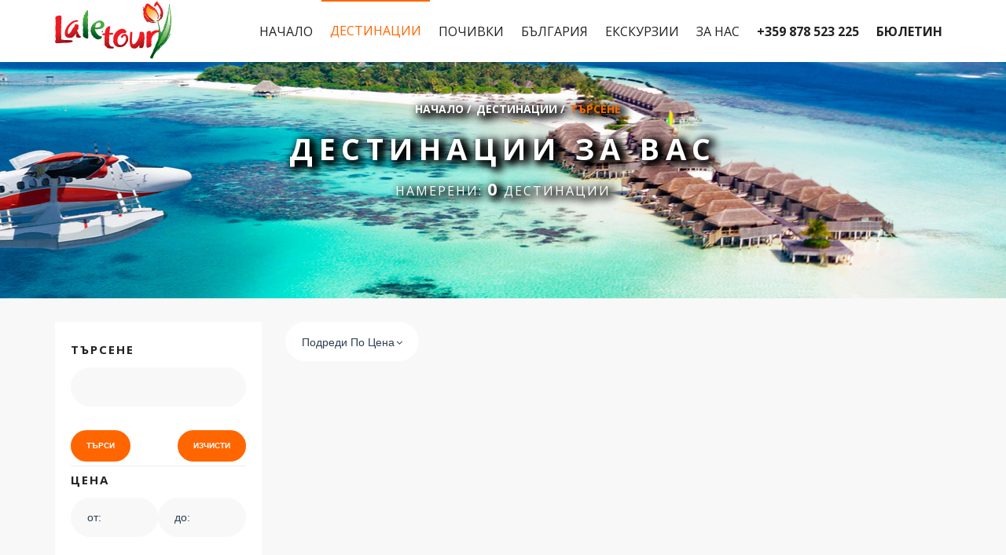

--- FILE ---
content_type: text/html; charset=UTF-8
request_url: https://laletour.bg/tours/?month=3&year=2023
body_size: 7678
content:
<!DOCTYPE html>
<html lang="bg">
<head>
<meta charset="utf-8" />
<title>Tours - Lale Tour LTD</title>
<script type="text/javascript">
		var WEB_CORE = 'https://webcore.v-systems.eu/';
		var PAGE = 'tours';
</script>
<!-- FRAME CSS -->
<link type="text/css" href="https://webcore.v-systems.eu/frame.css" rel="stylesheet">


<link href="/public/design/css/bootstrap.min.css" rel="stylesheet" type="text/css" />
<link href="/public/design/css/jquery-ui.structure.min.css" rel="stylesheet" type="text/css" />
<link href="/public/design/css/jquery-ui.min.css" rel="stylesheet" type="text/css" />
<link href="/public/font_awesome_4.3/font-awesome.min.css" rel="stylesheet" type="text/css" />
<link href="/public/design/css/style.css" rel="stylesheet" type="text/css" />


<meta name="format-detection" content="telephone=no" />

<!-- MOBILE DEVICES CONFIG -->




<!-- Open Graph tags -->
<meta name="apple-mobile-web-app-capable" content="yes">
<meta name="viewport" content="height = device-height, width = device-width, initial-scale = 1.0, minimum-scale = 1.0, maximum-scale = 2.0, user-scalable = yes" />
<meta property="og:type" content="website" >
<meta property="og:title" content="" >
<meta property="og:image" content="https://laletour.bg/" >
<meta property="og:description" content="" >
<meta property="og:url" content="https://laletour.bg/offer/?id="/>

<script>
	// ENCODE FACEBOOK FOR JS
	// var $lale_link = "tours\/?month=3&year=2023";
	var $lale_app_id = '620092825566921';
	var $lale_title = null;
	var $lale_link = "https:\/\/laletour.bg\/tours\/?month=3&year=2023";
	var $lale_description = "";
</script>
<!-- FACEBOOK SHARE SCRIPTS -->
<!-- <script>
  window.fbAsyncInit = function() {
    FB.init({
      appId            : $lale_app_id,
      autoLogAppEvents : true,
      xfbml            : true,
      version          : 'v10.0'
    });
  };
</script>
<script async defer crossorigin="anonymous" src="https://connect.facebook.net/en_US/sdk.js"></script> -->


<link type="text/css" rel="stylesheet" href="https://webcore.v-systems.eu/jquery.ui/base/jquery-ui.min.css" />
<link type="text/css" rel="stylesheet" href="https://webcore.v-systems.eu/jquery.ui.tip/tip.css" />
<link type="text/css" rel="stylesheet" href="https://webcore.v-systems.eu/lightbox2-master/dist/css/lightbox.css" />
<script src="https://webcore.v-systems.eu/functions.js"></script>
<script src="https://webcore.v-systems.eu/jquery/jquery-3.1.1.min.js"></script>
<script src="https://webcore.v-systems.eu/jquery.ui/jquery-ui.min.js"></script>
<script src="https://webcore.v-systems.eu/ajax.js"></script>
<script src="https://webcore.v-systems.eu/autosize.min.js"></script>
<script src="https://webcore.v-systems.eu/autosize.config.min.js"></script>
<script src="https://webcore.v-systems.eu/jquery.ui.tip/tip.js"></script>
<script src="https://webcore.v-systems.eu/jquery/datepicker-en.js"></script>
<script src="https://webcore.v-systems.eu/jquery.frame.js"></script>
</head>

<!-- <script async defer crossorigin="anonymous" src="/public/js/facebook_sdk.js"></script>
<script src="/public/js/facebook_script.js"></script> -->

<body class="style-2" data-color="theme-1">
<!-- Google Tag Manager (noscript) -->
<noscript><iframe src="https://www.googletagmanager.com/ns.html?id=GTM-5W7CJFV"
height="0" width="0" style="display:none;visibility:hidden"></iframe></noscript>
<!-- End Google Tag Manager (noscript) -->

<!-- FACEBOOK SHARE BUTTON PART 1/2 (part 2 IS WHERE THE BUTTON IS) -->
<div id="fb-root"></div>
<script async defer crossorigin="anonymous" src="https://connect.facebook.net/en_US/sdk.js#xfbml=1&version=v10.0&appId=620092825566921&autoLogAppEvents=1" nonce="s6kMh7qe"></script>

<style>
nav>ul>li>a{
padding: 7px 4px;
}
</style>
<header class="color-1 hovered menu-3">
	<div class="container">
		<div class="row">
			<div class="col-md-12">
				<div class="nav">
					<a href="/" class="logo">
						<img src="/public/design/images/logo_03.png" alt="lets travel">
					</a>
					<div class="nav-menu-icon">
						<a href="#">
							<i></i>
						</a>
					</div>
					<nav class="menu">
						<ul>
							<li class="type-1 ">
								<a href="/"> Начало </a>
							</li>
							<li class="type-1 active">
								<a href="/tours/"> Дестинации </a>
							</li>
							<li class="type-1 ">
								<a href="/tours/?category=1"> Почивки </a>
							</li>
							<li class="type-1 ">
								<a href="/tours/?bg=1">България</a>
							</li>
							<!-- <li class="type-1 ">
								<a href="/tours/?top=1"> Топ оферти </a>
							</li> -->
							<li class="type-1 ">
								<a href="/tours/?category=2"> Екскурзии </a>
							</li>
							<li class="type-1  ">
								<a href="/about_us">За Нас<span class="fa fa-angle-down"></span></a>

								<ul class="dropmenu">
									<li>
										<a href="/contacts/">Контакти</a>
									</li>
									<li>
										<a href="/blog/">Блог</a>
									</li>
									<li>
										<a href="/faq/">FAQ</a>
									</li>
									<li>
										<a href="/license/">Лиценз</a>
									</li>
									<li>
										<a href="/insurance/">Застраховка</a>
									</li>
									<li>
										<a href="/euro_subsidies/">Евро Субсидия</a>
									</li>
									<li>
										<a href="/common_conditions/">Общи Условия</a>
									</li>
									<li>
										<a href="/protect_personal_data/">Защита на Лични Данни</a>
									</li>
									<li>
										<a href="/public/Standarten_formuliar_za_predostavqne_na_informaciq_laletour_ood.docx">Формуляр за Предоставяне на Информация</a>
									</li>
								</ul>
							</li>
							<li class="type-1">
								<a href="tel:+359878523225"><b>+359 878 523 225</b></a>
							</li>
							<li class="type-1">
								<a href="/newsletter/"><b>Бюлетин</b></a>
							</li>
						</ul>
					</nav>
				</div>
			</div>
		</div>
	</div>
</header><script type="text/javascript">
/*
var $secret = '';
$(document).ready(function()
			{
			$(document).delegate("body", "keydown", function(event)
					     {
					     var $key = event.keycode || event.which; // for browser support
							if ( $key == 65 && $secret == '' )
								{
								d('a');
								$secret = 'a';
								}
							else if ( $key == 68 && $secret == 'a' )
								{
								$secret = 'ad';
								d('ad');
								}
							else if ( $key == 73 && $secret == 'ad' )
								{
								$secret = '';
								$('#adi').show();
								d('adi');
								}
							else
								{
								$secret = '';
								$('#adi').hide();
								d('reset');
								}
					     });
			});
*/
</script>
<img id="adi" src="https://data.whicdn.com/images/70000519/original.jpg" alt="Adi" style="
    height: 566px;
    left: 50%;
    /* margin-top: -283px; */
    margin-left: -240px;
    position: absolute;
    /* top: 50%; */
    width: 480px;
    /* display: none; */
    z-index: 500;
    display:none">

<!-- TOP SEARCH RESULTS SUMMARY -->
<div class="inner-banner background-block" style="background-image: url(&quot;img/tour_list/inner_banner_1.jpg&quot;);">
	<img class="center-image" src="/public/images/mas/search/search_image_tours_laletour_original.jpg" alt="" style="display: none;">
	<div class="vertical-align">
		<div class="container">
			<ul class="banner-breadcrumb color-white clearfix shadow4">
				<li>
					<a class="link-blue-2" href="/">Начало</a>
					/
				</li>
				<li>
					<a class="link-blue-2" href="/tours/">Дестинации</a>
					/
				</li>
				<li>
					<span class="color-blue-2">Търсене</span>
				</li>
			</ul>
			<h2 class="color-white shadow4">Дестинации за вас</h2>
			<h4 class="color-white shadow4">
				Намерени:
				<span>0</span>
				Дестинации			</h4>
		</div>
	</div>
</div>


<div class="list-wrapper bg-grey-2">
	<div class="container">
		<div class="row">
			<!-- LEFT SEARCH BAR -->
<script>
// SUBSCRIPTION
// function newsletter_subscription()
// 	{
// 	var $request = new Array();
// 	$request['url'] = '/tours/?ajax_subscription=1';
// 	$request['data'] = $('#email').serialize();
// 	$request['on_success'] = 'newsletter_subscription_success';
// 	//	$request['timeout'] = 15000;
// 	ajax_request($request);
// 	}
// function newsletter_subscription_success($server_answer)
// 	{
// 	// success
// 	if ( $server_answer == 1 )
// 		{
// 		$('.newsletter_success').hide();
// 		$('#newsletter_email_success').show();
// 		$('#newsletter_unsubscribe_success').hide();
// 		return 1;
// 		}
// 	// already substription
// 	else if ( $server_answer == 4 )
// 		{
// 		$('.newsletter_success').hide();
// 		$('#newsletter_already_error').show();
// 		$('#newsletter_unsubscribe_success').hide();
// 		return 1;
// 		}
// 	// unsubscribe
// 	else if ( $server_answer == 3 )
// 		{
// 		$('#newsletter_email_error').show();
// 		$('#newsletter_unsubscribe_success').hide();
// 		return 1;
// 		}
// 	else
// 		{
// 		$('#newsletter_server_error').show();
// 		$('#newsletter_unsubscribe_success').hide();
// 		}
// 	}
// 	// NEWSLETTER UNSUBSCRIPTION
// function newsletter_unsubscription()
// 	{
// 	var $request = new Array();
// 	$request['url'] = '/tours/?ajax_unsubscription=1';
// 	$request['data'] = $('#email').serialize();
// 	$request['on_success'] = 'newsletter_unsubscription_success';
// 	//	$request['timeout'] = 15000;
// 	ajax_request($request);
// 	}
// function newsletter_unsubscription_success($server_answer)
// 	{
// 	if ( $server_answer == 6 )
// 		{
// 		//$('#newsletter_btn').hide();
// 		$('#newsletter_unsubscribe_wait').hide();
// 		$('#newsletter_unsubscribe_success').show();
// 		$('#newsletter_already_error').hide();
// 		}
// 	else
// 		{
// 		$('#newsletter_unsubscribe_wait').hide();
// 		$('#newsletter_server_error').show();
// 		}
// 	}
</script>
<style>
.sidebar-title {
	line-height: 5px;
	margin-bottom: 20px;
}

.sidebar-block {
	padding-bottom: 5px;
	margin-bottom: 10px;
}

input::placeholder {
	color: #423f3f;
}
</style>



<div class="col-xs-12 col-sm-4 col-md-3">
<!-- <form method="post">
	<div class="sidebar bg-white clearfix" >
		<div class="sidebar-block">
			<a class="sidebar-title color-dark-2">Абонамент за бюлетин</a>
			<div class="search-inputs">
				<div class="form-block clearfix">
					<div class="input-style-1 b-50 color-3">
						<input name="email" id="email" class="email" type="text" placeholder="Емайл" style="width: 108%;margin-left: -3%;">
						<span id="newsletter_email_error" class="error_text hide font150 newsletter_success">Невалиден E-mail</span>
						<span id="newsletter_server_error" class="error_text hide font150 newsletter_success">Неочакван Проблем :(</span>

						<span id="newsletter_email_success" class="success_text hide font150">Успешна Регистрация!</span>
						<span id="newsletter_already_error" class="success_text hide font150">
							Регистрирали сте се преди!
							<hr>
							За отписване
							<a id="newsletter_unsubscribe" onclick="newsletter_unsubscription()">ТУК</a>
						</span>
						<span id="newsletter_unsubscribe_wait" class="hide font150">Моля Изчакайте...</span>
						<span id="newsletter_unsubscribe_success" class="success_text hide font150">Успешно Отписване!</span>
						<div class="clear"></div>
						<br>
						<button name="newsletter_btn" id="newsletter_btn" class="c-button bg-blue-2 b-40  hv-blue-2-o" type="button" onclick="newsletter_subscription()" style="    width: 162px;font-size: 14px; margin-left: 3px;">Абонирай ме!</button>
					</div>
				</div>
			</div>
		</div>
	</div>
</form> -->
	<form>
		<div class="sidebar bg-white clearfix">
			<div class="sidebar-block">
				<h4 class="sidebar-title color-dark-2">Търсене</h4>
				<div class="search-inputs">
					<div class="form-block clearfix">
						<div class="input-style-1 b-50 color-3">
							<!-- <img src="/public/design/images/loc_icon_small_grey.png" alt=""> -->
							<input name="term" value="" type="text">
						</div>
					</div>
				</div>
				<input name="bg" value="0" type="hidden" >
				<input name="search" type="submit" class="c-button b-40 bg-blue-2 hv-blue-2-o" value="Търси">
				<input name="clear" type="submit" class="c-button b-40 bg-blue-2 hv-blue-2-o right" value="Изчисти">
			</div>
			<div class="sidebar-block">
				<h4 class="sidebar-title color-dark-2">Цена</h4>
				<div class="search-inputs">
					<div class="form-block clearfix">
						<div class="input-style-1 b-50 color-3">
							<input name="price_from" class="left" value="" style="width: 50%; padding: 0px 0px 0px 20px;" type="text" placeholder="от:">
							<input name="price_to" value="" style="width: 50%; padding: 0px 0px 0px 20px;" type="text" placeholder="до:">
						</div>
					</div>
				</div>
			</div>




			<div class="sidebar-block">



						<h4 class="sidebar-title color-dark-2">Календар</h4>
				<div>
													<ul class="clearfix" style="padding: 0px;">
						<li>
							<a class="c-button b-30 b-1  hv-dr-blue-2 left  mr5 mb5" style="background: #ff6600; color: white" href="/tours/?year=2025">2025</a>
						</li>
															<li>
							<a class="c-button b-30 b-1  hv-dr-blue-2 left mr5 mb5" style="background: #d8d6d6;" href="/tours/?month=1&year=2025">Януари</a>
						</li>
																<li>
							<a class="c-button b-30 b-1  hv-dr-blue-2 left mr5 mb5" style="background: #d8d6d6;" href="/tours/?month=2&year=2025">Февруари</a>
						</li>
																<li>
							<a class="c-button b-30 b-1  hv-dr-blue-2 left mr5 mb5" style="background: #d8d6d6;" href="/tours/?month=3&year=2025">Март</a>
						</li>
																<li>
							<a class="c-button b-30 b-1  hv-dr-blue-2 left mr5 mb5" style="background: #d8d6d6;" href="/tours/?month=4&year=2025">Април</a>
						</li>
																<li>
							<a class="c-button b-30 b-1  hv-dr-blue-2 left mr5 mb5" style="background: #d8d6d6;" href="/tours/?month=5&year=2025">Май</a>
						</li>
																<li>
							<a class="c-button b-30 b-1  hv-dr-blue-2 left mr5 mb5" style="background: #d8d6d6;" href="/tours/?month=6&year=2025">Юни</a>
						</li>
																<li>
							<a class="c-button b-30 b-1  hv-dr-blue-2 left mr5 mb5" style="background: #d8d6d6;" href="/tours/?month=7&year=2025">Юли</a>
						</li>
																<li>
							<a class="c-button b-30 b-1  hv-dr-blue-2 left mr5 mb5" style="background: #d8d6d6;" href="/tours/?month=8&year=2025">Август</a>
						</li>
																<li>
							<a class="c-button b-30 b-1  hv-dr-blue-2 left mr5 mb5" style="background: #d8d6d6;" href="/tours/?month=9&year=2025">Септември</a>
						</li>
																<li>
							<a class="c-button b-30 b-1  hv-dr-blue-2 left mr5 mb5" style="background: #d8d6d6;" href="/tours/?month=10&year=2025">Октомври</a>
						</li>
																<li>
							<a class="c-button b-30 b-1  hv-dr-blue-2 left mr5 mb5" style="background: #d8d6d6;" href="/tours/?month=11&year=2025">Ноември</a>
						</li>
																<li>
							<a class="c-button b-30 b-1  hv-dr-blue-2 left mr5 mb5" style="background: #d8d6d6;" href="/tours/?month=12&year=2025">Декември</a>
						</li>
																</ul>
														<ul class="clearfix" style="padding: 0px;">
						<li>
							<a class="c-button b-30 b-1  hv-dr-blue-2 left  mr5 mb5" style="background: #ff6600; color: white" href="/tours/?year=2026">2026</a>
						</li>
															<li>
							<a class="c-button b-30 b-1  hv-dr-blue-2 left mr5 mb5" style="background: #d8d6d6;" href="/tours/?month=1&year=2026">Януари</a>
						</li>
																<li>
							<a class="c-button b-30 b-1  hv-dr-blue-2 left mr5 mb5" style="background: #d8d6d6;" href="/tours/?month=2&year=2026">Февруари</a>
						</li>
																<li>
							<a class="c-button b-30 b-1  hv-dr-blue-2 left mr5 mb5" style="background: #d8d6d6;" href="/tours/?month=3&year=2026">Март</a>
						</li>
																<li>
							<a class="c-button b-30 b-1  hv-dr-blue-2 left mr5 mb5" style="background: #d8d6d6;" href="/tours/?month=4&year=2026">Април</a>
						</li>
																<li>
							<a class="c-button b-30 b-1  hv-dr-blue-2 left mr5 mb5" style="background: #d8d6d6;" href="/tours/?month=5&year=2026">Май</a>
						</li>
																<li>
							<a class="c-button b-30 b-1  hv-dr-blue-2 left mr5 mb5" style="background: #d8d6d6;" href="/tours/?month=6&year=2026">Юни</a>
						</li>
																<li>
							<a class="c-button b-30 b-1  hv-dr-blue-2 left mr5 mb5" style="background: #d8d6d6;" href="/tours/?month=7&year=2026">Юли</a>
						</li>
																<li>
							<a class="c-button b-30 b-1  hv-dr-blue-2 left mr5 mb5" style="background: #d8d6d6;" href="/tours/?month=8&year=2026">Август</a>
						</li>
																<li>
							<a class="c-button b-30 b-1  hv-dr-blue-2 left mr5 mb5" style="background: #d8d6d6;" href="/tours/?month=9&year=2026">Септември</a>
						</li>
																<li>
							<a class="c-button b-30 b-1  hv-dr-blue-2 left mr5 mb5" style="background: #d8d6d6;" href="/tours/?month=10&year=2026">Октомври</a>
						</li>
																<li>
							<a class="c-button b-30 b-1  hv-dr-blue-2 left mr5 mb5" style="background: #d8d6d6;" href="/tours/?month=11&year=2026">Ноември</a>
						</li>
																<li>
							<a class="c-button b-30 b-1  hv-dr-blue-2 left mr5 mb5" style="background: #d8d6d6;" href="/tours/?month=12&year=2026">Декември</a>
						</li>
																</ul>
														<ul class="clearfix" style="padding: 0px;">
						<li>
							<a class="c-button b-30 b-1  hv-dr-blue-2 left  mr5 mb5" style="background: #ff6600; color: white" href="/tours/?year=2027">2027</a>
						</li>
															<li>
							<a class="c-button b-30 b-1  hv-dr-blue-2 left mr5 mb5" style="background: #d8d6d6;" href="/tours/?month=1&year=2027">Януари</a>
						</li>
																</ul>
							
						</div>
					
		</div>

			<div class="sidebar-block">
				<h4 class="sidebar-title color-dark-2">Звезди</h4>
				<div class="sidebar-rating">
					<div class="input-entry color-1">
						<input class="checkbox-form" id="star-5" type="checkbox" name="stars[5]" value="5" >
						<label class="clearfix" for="star-5">
							<span class="sp-check">
								<i class="fa fa-check"></i>
							</span>
							<span class="rate">
								<span class="fa fa-star color-yellow"></span>
								<span class="fa fa-star color-yellow"></span>
								<span class="fa fa-star color-yellow"></span>
								<span class="fa fa-star color-yellow"></span>
								<span class="fa fa-star color-yellow"></span>
							</span>
						</label>
					</div>
					<div class="input-entry color-1">
						<input class="checkbox-form" id="star-4" type="checkbox" name="stars[4]" value="4" >
						<label class="clearfix" for="star-4">
							<span class="sp-check">
								<i class="fa fa-check"></i>
							</span>
							<span class="rate">
								<span class="fa fa-star color-yellow"></span>
								<span class="fa fa-star color-yellow"></span>
								<span class="fa fa-star color-yellow"></span>
								<span class="fa fa-star color-yellow"></span>
							</span>
						</label>
					</div>
					<div class="input-entry color-1">
						<input class="checkbox-form" id="star-3" type="checkbox" name="stars[3]" value="3" >
						<label class="clearfix" for="star-3">
							<span class="sp-check">
								<i class="fa fa-check"></i>
							</span>
							<span class="rate">
								<span class="fa fa-star color-yellow"></span>
								<span class="fa fa-star color-yellow"></span>
								<span class="fa fa-star color-yellow"></span>
							</span>
						</label>
					</div>
					<div class="input-entry color-1">
						<input class="checkbox-form" id="star-2" type="checkbox" name="stars[2]" value="2" >
						<label class="clearfix" for="star-2">
							<span class="sp-check">
								<i class="fa fa-check"></i>
							</span>
							<span class="rate">
								<span class="fa fa-star color-yellow"></span>
								<span class="fa fa-star color-yellow"></span>
							</span>
						</label>
					</div>
					<div class="input-entry color-1">
						<input class="checkbox-form" id="star-1" type="checkbox" name="stars[1]" value="1" >
						<label class="clearfix" for="star-1">
							<span class="sp-check">
								<i class="fa fa-check"></i>
							</span>
							<span class="rate">
								<span class="fa fa-star color-yellow"></span>
							</span>
						</label>
					</div>
				</div>
			</div>
			<div class="sidebar-block">
				<h4 class="sidebar-title color-dark-2">Тагове</h4>
				<div class="sidebar-rating">
				<div class="input-entry color-1">
		<input  class="checkbox-form" id="text-18" type="checkbox" name="tags[18]" value="18">

						<label class="clearfix" for="text-18">
							<span class="sp-check">
								<i class="fa fa-check"></i>
							</span>
							<span class="checkbox-text">Дълъг уикенд</span>
						</label>
					</div>
				<div class="input-entry color-1">
		<input  class="checkbox-form" id="text-19" type="checkbox" name="tags[19]" value="19">

						<label class="clearfix" for="text-19">
							<span class="sp-check">
								<i class="fa fa-check"></i>
							</span>
							<span class="checkbox-text">Кариби</span>
						</label>
					</div>
				<div class="input-entry color-1">
		<input  class="checkbox-form" id="text-22" type="checkbox" name="tags[22]" value="22">

						<label class="clearfix" for="text-22">
							<span class="sp-check">
								<i class="fa fa-check"></i>
							</span>
							<span class="checkbox-text">Свети Валентин</span>
						</label>
					</div>
				<div class="input-entry color-1">
		<input  class="checkbox-form" id="text-23" type="checkbox" name="tags[23]" value="23">

						<label class="clearfix" for="text-23">
							<span class="sp-check">
								<i class="fa fa-check"></i>
							</span>
							<span class="checkbox-text">8 март</span>
						</label>
					</div>
				<div class="input-entry color-1">
		<input  class="checkbox-form" id="text-24" type="checkbox" name="tags[24]" value="24">

						<label class="clearfix" for="text-24">
							<span class="sp-check">
								<i class="fa fa-check"></i>
							</span>
							<span class="checkbox-text">Българско черноморие</span>
						</label>
					</div>
				<div class="input-entry color-1">
		<input  class="checkbox-form" id="text-25" type="checkbox" name="tags[25]" value="25">

						<label class="clearfix" for="text-25">
							<span class="sp-check">
								<i class="fa fa-check"></i>
							</span>
							<span class="checkbox-text">Спа в България</span>
						</label>
					</div>
				<div class="input-entry color-1">
		<input  class="checkbox-form" id="text-26" type="checkbox" name="tags[26]" value="26">

						<label class="clearfix" for="text-26">
							<span class="sp-check">
								<i class="fa fa-check"></i>
							</span>
							<span class="checkbox-text">Планински туризъм</span>
						</label>
					</div>
				<div class="input-entry color-1">
		<input  class="checkbox-form" id="text-27" type="checkbox" name="tags[27]" value="27">

						<label class="clearfix" for="text-27">
							<span class="sp-check">
								<i class="fa fa-check"></i>
							</span>
							<span class="checkbox-text">Винен туризъм</span>
						</label>
					</div>
				<div class="input-entry color-1">
		<input  class="checkbox-form" id="text-28" type="checkbox" name="tags[28]" value="28">

						<label class="clearfix" for="text-28">
							<span class="sp-check">
								<i class="fa fa-check"></i>
							</span>
							<span class="checkbox-text">Градски хотели</span>
						</label>
					</div>
				<div class="input-entry color-1">
		<input  class="checkbox-form" id="text-2" type="checkbox" name="tags[2]" value="2">

						<label class="clearfix" for="text-2">
							<span class="sp-check">
								<i class="fa fa-check"></i>
							</span>
							<span class="checkbox-text">All Inclusive</span>
						</label>
					</div>
				<div class="input-entry color-1">
		<input  class="checkbox-form" id="text-14" type="checkbox" name="tags[14]" value="14">

						<label class="clearfix" for="text-14">
							<span class="sp-check">
								<i class="fa fa-check"></i>
							</span>
							<span class="checkbox-text">Есен</span>
						</label>
					</div>
				<div class="input-entry color-1">
		<input  class="checkbox-form" id="text-15" type="checkbox" name="tags[15]" value="15">

						<label class="clearfix" for="text-15">
							<span class="sp-check">
								<i class="fa fa-check"></i>
							</span>
							<span class="checkbox-text">Пролет</span>
						</label>
					</div>
				<div class="input-entry color-1">
		<input  class="checkbox-form" id="text-20" type="checkbox" name="tags[20]" value="20">

						<label class="clearfix" for="text-20">
							<span class="sp-check">
								<i class="fa fa-check"></i>
							</span>
							<span class="checkbox-text">Великден</span>
						</label>
					</div>
				<div class="input-entry color-1">
		<input  class="checkbox-form" id="text-1" type="checkbox" name="tags[1]" value="1">

						<label class="clearfix" for="text-1">
							<span class="sp-check">
								<i class="fa fa-check"></i>
							</span>
							<span class="checkbox-text">Нова Година</span>
						</label>
					</div>
				<div class="input-entry color-1">
		<input  class="checkbox-form" id="text-4" type="checkbox" name="tags[4]" value="4">

						<label class="clearfix" for="text-4">
							<span class="sp-check">
								<i class="fa fa-check"></i>
							</span>
							<span class="checkbox-text">Гръцки острови</span>
						</label>
					</div>
				<div class="input-entry color-1">
		<input  class="checkbox-form" id="text-6" type="checkbox" name="tags[6]" value="6">

						<label class="clearfix" for="text-6">
							<span class="sp-check">
								<i class="fa fa-check"></i>
							</span>
							<span class="checkbox-text">Море</span>
						</label>
					</div>
				<div class="input-entry color-1">
		<input  class="checkbox-form" id="text-17" type="checkbox" name="tags[17]" value="17">

						<label class="clearfix" for="text-17">
							<span class="sp-check">
								<i class="fa fa-check"></i>
							</span>
							<span class="checkbox-text">Лято</span>
						</label>
					</div>
				<div class="input-entry color-1">
		<input  class="checkbox-form" id="text-7" type="checkbox" name="tags[7]" value="7">

						<label class="clearfix" for="text-7">
							<span class="sp-check">
								<i class="fa fa-check"></i>
							</span>
							<span class="checkbox-text">Европа</span>
						</label>
					</div>
				<div class="input-entry color-1">
		<input  class="checkbox-form" id="text-8" type="checkbox" name="tags[8]" value="8">

						<label class="clearfix" for="text-8">
							<span class="sp-check">
								<i class="fa fa-check"></i>
							</span>
							<span class="checkbox-text">Ранни записвания</span>
						</label>
					</div>
				<div class="input-entry color-1">
		<input  class="checkbox-form" id="text-9" type="checkbox" name="tags[9]" value="9">

						<label class="clearfix" for="text-9">
							<span class="sp-check">
								<i class="fa fa-check"></i>
							</span>
							<span class="checkbox-text">Планина</span>
						</label>
					</div>
				<div class="input-entry color-1">
		<input  class="checkbox-form" id="text-10" type="checkbox" name="tags[10]" value="10">

						<label class="clearfix" for="text-10">
							<span class="sp-check">
								<i class="fa fa-check"></i>
							</span>
							<span class="checkbox-text">Септемврийски празници</span>
						</label>
					</div>
				<div class="input-entry color-1">
		<input  class="checkbox-form" id="text-11" type="checkbox" name="tags[11]" value="11">

						<label class="clearfix" for="text-11">
							<span class="sp-check">
								<i class="fa fa-check"></i>
							</span>
							<span class="checkbox-text">Зима</span>
						</label>
					</div>
				<div class="input-entry color-1">
		<input  class="checkbox-form" id="text-16" type="checkbox" name="tags[16]" value="16">

						<label class="clearfix" for="text-16">
							<span class="sp-check">
								<i class="fa fa-check"></i>
							</span>
							<span class="checkbox-text">Майски празници</span>
						</label>
					</div>
				<div class="input-entry color-1">
		<input  class="checkbox-form" id="text-12" type="checkbox" name="tags[12]" value="12">

						<label class="clearfix" for="text-12">
							<span class="sp-check">
								<i class="fa fa-check"></i>
							</span>
							<span class="checkbox-text">Екзотика</span>
						</label>
					</div>
				<div class="input-entry color-1">
		<input  class="checkbox-form" id="text-13" type="checkbox" name="tags[13]" value="13">

						<label class="clearfix" for="text-13">
							<span class="sp-check">
								<i class="fa fa-check"></i>
							</span>
							<span class="checkbox-text">Азия</span>
						</label>
					</div>
				<div class="input-entry color-1">
		<input  class="checkbox-form" id="text-21" type="checkbox" name="tags[21]" value="21">

						<label class="clearfix" for="text-21">
							<span class="sp-check">
								<i class="fa fa-check"></i>
							</span>
							<span class="checkbox-text">Коледа</span>
						</label>
					</div>
			</div>
			</div>
			<input name="search" type="submit" class="c-button b-40 bg-blue-2 hv-blue-2-o" value="Търси">
			<input name="clear" type="submit" class="c-button b-40 bg-blue-2 hv-blue-2-o right" value="Изчисти">
		</div>
	</form>
	<!-- BOOKING COM iFRAME -->
	<br>
	<iframe src="//www.booking.com/flexiproduct.html?product=nsb&amp;w=100%25&amp;h=auto&amp;lang=bg-BG&amp;aid=1510225&amp;target_aid=1499270&amp;df_num_properties=3&amp;fid=1556193921692&amp;"
		width="100%" height="201" scrolling="no" style="padding: 0px; margin: 0px; overflow: hidden; width: 100%; height: 201px;" marginheight="0" marginwidth="0" frameborder="0" allowtransparency="true"
		id="booking_widget__1510225__1556193921692" data-responsive="true"></iframe>
</div>
			<!-- RIGHT RESULTS LISTING -->
			<div class="col-xs-12 col-sm-8 col-md-9">
				<div class="list-header clearfix">
					<div class="drop-wrap drop-wrap-s-4 color-4 list-sort">
						<div class="drop">
							<b>Подреди по Цена</b>
							<a href="#" class="drop-list">
								<i class="fa fa-angle-down"></i>
							</a>
							<span>
								<a href="#" onclick="document.location.href='https://laletour.bg/tours/?month=3&year=2023&sort=2'">Висока &gt; Ниска</a>
								<a href="#" onclick="document.location.href='https://laletour.bg/tours/?month=3&year=2023&sort=1'">Ниска &gt; Висока</a>
							</span>
						</div>
					</div>
						<!--
					<div class="list-view-change">
						<div class="change-grid color-1 fr active">
							<i class="fa fa-th"></i>
						</div>
						<div class="change-list color-1 fr">
							<i class="fa fa-bars"></i>
						<div class="change-to-label fr color-grey-8">Изглед:</div>
					</div>
						</div> -->
				</div>

				<div class="grid-content clearfix">
							</div>
			</div>
		</div>
	</div>
</div>
<footer class="bg-dark type-2" id="lale_bottom">
	<div class="container">
		<div class="row">
			<div class="col-lg-3 col-md-3 col-sm-6 col-xs-12">
				<div class="footer-block">
					<a href="/index/">
						<img src="/public/images/mas/footer_main_info/logo_lale_logo_2008296178_index.png"/>
					</a>
					<div class="f_text color-grey-7"><p>ЛАЛЕ ТУР ООД&nbsp; е лицензиран туроператор и турагент с регистрация 05703/2006 г.</p></div>
					<div class="f_text color-grey-7">
						<a href="/euro_subsidies/">
							<img src="/public/images/euro_logo.jpg" alt="Европейски Съюз" style="width: 150px;clear:both;display:block">
							Евро Субсидия
						</a>
					</div>
					<div class="footer-share">
		<a href="https://twitter.com/laletour?lang=bg">
			<span class="fa fa-twitter"></span>
		</a>
				<a href="https://bg-bg.facebook.com/laletourltd/">
			<span class="fa fa-facebook"></span>
		</a>
				<a href="https://google.com">
			<span class="fa fa-google-plus"></span>
		</a>
				<a href="https://www.pinterest.com/laletour/">
			<span class="fa fa-pinterest"></span>
		</a>
							</div>
				</div>
			</div>
			<!-- BLOG starts here -->
			<div class="col-lg-3 col-md-3 col-sm-6 col-sm-6 no-padding">
				<div class="footer-block">
					<h6><a href="/blog/">Блог</a></h6>
					<div class="f_news clearfix">
						<a class="f_news-img black-hover" href="/blog_info/?id=13">
							<img class="img-responsive" src="/public/images/blog/best-beaches-in-the-world_416352781_thumb.jpg" alt="">
							<div class="tour-layer delay-1"></div>
						</a>
						<div class="f_news-content">
							<a class="f_news-tilte color-white link-red" href="/blog_info/?id=13"><p class="MsoNormal"><span lang="BG" style="mso-ansi-language: BG;">Н</span>ай-красивите плажове в света</p></a>
							<span class="date-f">22.04.2019</span>
							<a href="/blog_info/?id=13" class="r-more">към статията</a>
						</div>
					</div>
										<div class="f_news clearfix">
						<a class="f_news-img black-hover" href="/blog_info/?id=12">
							<img class="img-responsive" src="/public/images/blog/travel_idea_interesni_destinazii_495671049_thumb.jpg" alt="">
							<div class="tour-layer delay-1"></div>
						</a>
						<div class="f_news-content">
							<a class="f_news-tilte color-white link-red" href="/blog_info/?id=12"><p class="MsoNormal">10 идеи за пътувания</p></a>
							<span class="date-f">08.04.2019</span>
							<a href="/blog_info/?id=12" class="r-more">към статията</a>
						</div>
					</div>
										<div class="f_news clearfix">
						<a class="f_news-img black-hover" href="/blog_info/?id=11">
							<img class="img-responsive" src="/public/images/blog/europe-best-cities-to-visit_1131485703_thumb.jpeg" alt="">
							<div class="tour-layer delay-1"></div>
						</a>
						<div class="f_news-content">
							<a class="f_news-tilte color-white link-red" href="/blog_info/?id=11"><p>ТОП дестинации в&nbsp;Европа</p></a>
							<span class="date-f">02.04.2019</span>
							<a href="/blog_info/?id=11" class="r-more">към статията</a>
						</div>
					</div>
					
				</div>
			</div>
			<!-- BLOG FINISH -->
			<div class="col-lg-3 col-md-3 col-sm-6 col-xs-12">
				<div class="footer-block">
					<h6>Тагове:</h6>
											<a href="/tours/?tag=20" class="tags-b" style="color:white;">Великден</a>
												<a href="/tours/?tag=17" class="tags-b" style="color:white;">Лято</a>
												<a href="/tours/?tag=21" class="tags-b" style="color:white;">Коледа</a>
												<a href="/tours/?tag=16" class="tags-b" style="color:white;">Майски празници</a>
												<a href="/tours/?tag=18" class="tags-b" style="color:white;">Дълъг уикенд</a>
												<a href="/tours/?tag=11" class="tags-b" style="color:white;">Зима</a>
												<a href="/tours/?tag=8" class="tags-b" style="color:white;">Ранни записвания</a>
												<a href="/tours/?tag=22" class="tags-b" style="color:white;">Свети Валентин</a>
												<a href="/tours/?tag=15" class="tags-b" style="color:white;">Пролет</a>
												<a href="/tours/?tag=23" class="tags-b" style="color:white;">8 март</a>
												<a href="/tours/?tag=7" class="tags-b" style="color:white;">Европа</a>
												<a href="/tours/?tag=13" class="tags-b" style="color:white;">Азия</a>
												<a href="/tours/?tag=12" class="tags-b" style="color:white;">Екзотика</a>
												<a href="/tours/?tag=10" class="tags-b" style="color:white;">Септемврийски празници</a>
												<a href="/tours/?tag=14" class="tags-b" style="color:white;">Есен</a>
												<a href="/tours/?tag=6" class="tags-b" style="color:white;">Море</a>
												<a href="/tours/?tag=4" class="tags-b" style="color:white;">Гръцки острови</a>
												<a href="/tours/?tag=19" class="tags-b" style="color:white;">Кариби</a>
												<a href="/tours/?tag=2" class="tags-b" style="color:white;">All Inclusive</a>
												<a href="/tours/?tag=1" class="tags-b" style="color:white;">Нова Година</a>
												<a href="/tours/?tag=9" class="tags-b" style="color:white;">Планина</a>
										</div>
			</div>
			<div class="col-lg-3 col-md-3 col-sm-6 col-xs-12">
				<div class="footer-block">
					<h6><a href="/contacts/">Контакти</a></h6>
					<div class="contact-info">
						<div class="contact-line color-grey-3">
							<i class="fa fa-map-marker"></i>
							<span style=""><p>ул. Генерал Пьотр Паренсов 4, ет. 1НП, ап.2&nbsp;<br />гр. София 1000, България</p></span>
						</div>
						<div class="contact-line color-grey-3" style="margin-top: 25%;">
							<i class="fa fa-phone"></i>
							<a href="" style=""><p>+359 878 523 225</p>
<p>+359 2&nbsp;987 37 11</p>
<p>+ 359 878 205 210</p></a>
						</div>
						<div class="contact-line color-grey-3">
							<i class="fa fa-envelope-o"></i>
							<a href="mailto:info@laletour.bg" style="font-size: 79%; font-weight: normal;">info@laletour.bg</a>
						</div>

						<!-- <div class="contact-line color-grey-3">
							<i class="fa fa-globe"></i>
							<a href="#"></a>
						</div>
						 -->

					</div>
				</div>
			</div>
		</div>
	</div>
	<div class="footer-link bg-black">
		<div class="container">
			<div class="row">
				<div class="col-md-12">
					<div class="copyright">
						<span>Copyright © Laletour   2026 </span>
						<i class="fa fa-heart-o highlight"></i> 
						<a href="https://v-systems.eu/" target="_blank" style="color: #7e7e7e;text-decoration: none;font-weight: bold;">Продукт и Поддръжка <span style="
    color: #0080ec;
">V-Systems.eu</span></a>



					</div>
					<ul>
						<li>
							<a class="link-aqua" href="/contacts/">Контакти</a>
						</li>
						<li>
							<a class="link-aqua" href="/faq/">FAQ</a>
						</li>
						<li>
							<a class="link-aqua" href="/common_conditions/">Общи Условия</a>
						</li>
						<li>
							<a class="link-aqua" href="/protect_personal_data/">Защита на лични данни</a>
						</li>
						<li>
							<a class="link-aqua" href="/license/">Лиценз</a>
						</li>
						<li>
							<a class="link-aqua" href="/about_us/">За Нас</a>
						</li>
						<li>
							<a class="link-aqua" href="/insurance/">Застраховка</a>
						</li>

					</ul>
				</div>
			</div>
		</div>
	</div>
</footer>
<script src="https://webcore.v-systems.eu/lightbox2-master/dist/js/lightbox.min.js"></script>

<script src="/public/design/js/jquery-2.1.4.min.js"></script>
	<script src="/public/design/js/bootstrap.min.js"></script>
	<script src="/public/design/js/jquery-ui.min.js"></script>
	<script src="/public/design/js/idangerous.swiper.min.js"></script>
	<script src="/public/design/js/jquery.viewportchecker.min.js"></script>
	<script src="/public/design/js/isotope.pkgd.min.js"></script>
	<script src="/public/design/js/jquery.mousewheel.min.js"></script>
	<script src="/public/design/js/jquery.circliful.min.js"></script>
	<script src="/public/design/js/all.js"></script>
</body>
</html>

--- FILE ---
content_type: text/html; charset=UTF-8
request_url: https://www.booking.com/flexiproduct.html?product=nsb&w=100%25&h=auto&lang=bg-BG&aid=1510225&target_aid=1499270&df_num_properties=3&fid=1556193921692&
body_size: 1813
content:
<!DOCTYPE html>
<html lang="en">
<head>
    <meta charset="utf-8">
    <meta name="viewport" content="width=device-width, initial-scale=1">
    <title></title>
    <style>
        body {
            font-family: "Arial";
        }
    </style>
    <script type="text/javascript">
    window.awsWafCookieDomainList = ['booking.com'];
    window.gokuProps = {
"key":"AQIDAHjcYu/GjX+QlghicBgQ/7bFaQZ+m5FKCMDnO+vTbNg96AHqDSf7dyseAvxXfff+th73AAAAfjB8BgkqhkiG9w0BBwagbzBtAgEAMGgGCSqGSIb3DQEHATAeBglghkgBZQMEAS4wEQQMBbAhfC6rywEJSQLoAgEQgDvkSovwKw8drqzo35BraWInANBuiYC/Ydi42ZvWJEuM09r4GJbJcSPceJYTDcFO+WT1lARbyvQfSSoHfg==",
          "iv":"A6x+TwDBmAAAIDrX",
          "context":"G3yvJlkHQWu2HIj9XreZrtoDCXUsrH64xU62Vf197UW2vTn4WXRGsPXYv4YjXIlsV09QLSrAHMe9zmi6LO4tzxLdyiJPOkB7k6TSLWqH0pBsVUgra9u3iLV165muCdHGNKxhl0byKuGn1EPlPsWUDu9ej0BWZ7PxsD8nGjrHokiJ80DtUnMfAPYA5+e0ix/DNyki+8GxPfcmGdeG9al9Ae8lGIrTAuJwIOO5WLwqwVTHAaE9ftXK+hFKwMTvTTU5N5cRE19uXqfuyZesdGkxE/BSJiuT2HNCWAfsr7AKnJgtS+ixRmn9/bT5+bAyqEqnEDwRZoRFiclQ+mFO47iQaB54cuSnZNx9pfGHhoMYSFvwKzU="
};
    </script>
    <script src="https://d8c14d4960ca.337f8b16.us-east-2.token.awswaf.com/d8c14d4960ca/a18a4859af9c/f81f84a03d17/challenge.js"></script>
</head>
<body>
    <div id="challenge-container"></div>
    <script type="text/javascript">
        AwsWafIntegration.saveReferrer();
        AwsWafIntegration.checkForceRefresh().then((forceRefresh) => {
            if (forceRefresh) {
                AwsWafIntegration.forceRefreshToken().then(() => {
                    window.location.reload(true);
                });
            } else {
                AwsWafIntegration.getToken().then(() => {
                    window.location.reload(true);
                });
            }
        });
    </script>
    <noscript>
        <h1>JavaScript is disabled</h1>
        In order to continue, we need to verify that you're not a robot.
        This requires JavaScript. Enable JavaScript and then reload the page.
    </noscript>
</body>
</html>

--- FILE ---
content_type: text/css
request_url: https://webcore.v-systems.eu/frame.css
body_size: 1971
content:
/*=============================================================================================
Author: www.SinBlade.com - Vladi Sama - Vladimir Vladimirov - Bulgaria - Sofia - Secret Hideout
=============================================================================================*/
.shadow {
text-shadow: 5px 3px 12px black;
}

.shadow2 {
text-shadow: 5px 3px 12px black, 5px 3px 12px black;
}

.shadow3 {
text-shadow: 5px 3px 12px black, 5px 3px 12px black, 5px 3px 12px black;
}

.shadow4 {
text-shadow: 5px 3px 12px black, 5px 3px 12px black, 5px 3px 12px black, 5px 3px 12px black;
}

.shadow5 {
text-shadow: 5px 3px 12px black, 5px 3px 12px black, 5px 3px 12px black, 5px 3px 12px black, 5px 3px 12px black;
}

.nowrap{white-space: nowrap;}

.hover:hover{-webkit-filter: drop-shadow(8px 8px 10px rgba(0,0,0,0.3));filter: drop-shadow(1px 1px 1px rgba(0,0,0,0.3));}
.hover_box:hover{box-shadow: 4px 4px 20px rgba(0,0,0,0.3)}
.hover_text:hover{box-shadow: 4px 4px 20px rgba(0,0,0,0.3)}

.collapse{border-collapse: collapse;}

.function{
	color: #fe5e99;
	font-weight: bold;
}
.string{
	color: #3dabed;
}
.comment {
	/*text-transform: uppercase;*/
	color: rgb(255, 128, 0);
	font-weight: bold;
}
.comment_white {
	/*text-transform: uppercase;*/
	color: rgb(226, 108, 21);
	font-weight: bold;
}

.bgred {
	background-color: red;
}

.bggreen {
	background-color: #4D4;
}

.bgblue {
	background-color: blue;
}

.border {
	border: 1px solid black;
}

.block {
	display: block;
}

.inline {
	display: inline;
}

.upper {
	text-transform: uppercase;
}

.lower {
	text-transform: lowercase;
}

.capital {
	text-transform: capitalize;
}

.absolute {
	position: absolute;
}

.relative {
	position: relative;
}

.fixed {
	position: fixed;
}

.static {
	position: static;
}

#mtip {
	position: absolute;
	border: 2px solid green;
	background-color: #EEE;
	padding: 3px;
	white-space: nowrap;
	font-size: 150%;
}
/* MESSAGES // ERROR SUCCESS WARNING */
.error_box {
	border: 2px solid #C33;
	padding: 2px;
}
.error_text, .error {
	color: #C33;
	font-weight: bold;
}
.success_box {
	border: 2px solid #080;
	padding: 2px;
}
.success_text, .success {
	color: #080;
	font-weight: bold;
}
.warning_box {
	border: 2px solid #015CAB;
	padding: 2px;
}
.warning_text, .warning {
	color: #FF6A00;
	font-weight: bold;
}

/* TEXT DECORATIONS */
.linethrough, .strike {
	text-decoration: line-through
}

.underline {
	text-decoration: underline;
}

.clean {
	text-decoration: none
}
/* TEXT COLORS */
.green {
	color: #080;
}

.red {
	color: #C33;
}

.blue {
	color: #00F;
}
.orange {
	color: #FF6A00;
}

.center {
	text-align: center;
}

.tright {
	text-align: right;
}

.tleft {
	text-align: left;
}

.clear {
	clear: both;
}

.clearL {
	clear: left;
}

.clearR {
	clear: right;
}

.left {
	float: left;
}

.right {
	float: right;
}

.hide {
	display: none;
}

.move {
	cursor: move;
}

.hand {
	cursor: pointer;
}

.stop {
	cursor: not-allowed;
}

.bold {
	font-weight: bold;
}

.normal {
	font-weight: normal;
}

/* PRINT STUFF */
@media print {
	.noPrint, .noprint {
		display: none;
	}
}

input[disabled] {
	background-color: #DDD;
}


.wdate{
	width: 120px;
}
.wtime{
	width: 60px;
}
.wyear{
	width: 50px;
}


.m0{margin: 0}

.w25 {
	width: 25px
}

.w30 {
	width: 30px
}

.w40 {
	width: 40px
}

.w50 {
	width: 50px
}

.w60 {
	width: 60px
}

.w70 {
	width: 70px
}

.w75 {
	width: 75px
}

.w80 {
	width: 80px
}

.w90 {
	width: 90px
}

.w100 {
	width: 100px
}

.w150 {
	width: 150px
}

.w200 {
	width: 200px
}

.w250 {
	width: 250px
}

.w300 {
	width: 300px
}

.w350 {
	width: 350px
}

.w400 {
	width: 400px
}

.w500 {
	width: 400px
}

.w600 {
	width: 600px
}

.w700 {
	width: 700px
}

.w800 {
	width: 800px
}

.w900 {
	width: 900px
}

.w1000 {
	width: 1000px
}

.h25 {
	height: 25px;
}

.h30 {
	height: 30px
}

.h40 {
	height: 40px
}

.h50 {
	height: 50px
}

.h60 {
	height: 60px
}

.h70 {
	height: 70px
}

.h75 {
	height: 75px
}

.h80 {
	height: 80px
}

.h90 {
	height: 90px
}

.h100 {
	height: 100px
}

.h150 {
	height: 150px
}

.h200 {
	height: 200px
}

.h250 {
	height: 250px
}

.h300 {
	height: 300px
}

.h350 {
	height: 350px
}

.h400 {
	height: 400px
}

.h500 {
	height: 400px
}

.h600 {
	height: 600px
}

.h700 {
	height: 700px
}

.h800 {
	height: 800px
}

.h900 {
	height: 900px
}

.h1000 {
	height: 1000px
}

.f50 {
	font-size: 50%
}

.f60 {
	font-size: 60%
}

.f70 {
	font-size: 70%
}

.f75 {
	font-size: 75%
}

.f80 {
	font-size: 80%
}

.f90 {
	font-size: 90%
}

.f100 {
	font-size: 100%
}

.f110 {
	font-size: 110%
}

.f120 {
	font-size: 120%
}

.f125 {
	font-size: 125%
}

.f130 {
	font-size: 130%
}

.f140 {
	font-size: 140%
}

.f150 {
	font-size: 150%
}

.f175 {
	font-size: 175%
}

.f200 {
	font-size: 200%
}

.f225 {
	font-size: 225%
}

.f250 {
	font-size: 250%
}

.f275 {
	font-size: 275%
}

.f300 {
	font-size: 300%
}

.m0 {
	margin: 0;
}

.m5 {
	margin: 5px;
}

.m10 {
	margin: 10px;
}

.m15 {
	margin: 15px;
}

.m20 {
	margin: 20px;
}

.m25 {
	margin: 25px;
}

.m30 {
	margin: 30px;
}

.m35 {
	margin: 35px;
}

.m40 {
	margin: 40px;
}

.m45 {
	margin: 45px;
}

.m50 {
	margin: 50px;
}

.mt0 {
	margin: 0px;
}
.mt5 {
	margin: 5px;
}

.mt10 {
	margin-top: 10px;
}

.mt15 {
	margin-top: 15px;
}

.mt20 {
	margin-top: 20px;
}

.mt25 {
	margin-top: 25px;
}

.mt30 {
	margin-top: 30px;
}

.mt35 {
	margin-top: 35px;
}

.mt40 {
	margin-top: 40px;
}

.mt45 {
	margin-top: 45px;
}

.mt50 {
	margin-top: 50px;
}

.mr0 {
	margin-right: 0px;
}
.mr5 {
	margin-right: 5px;
}

.mr10 {
	margin-right: 10px;
}

.mr15 {
	margin-right: 15px;
}

.mr20 {
	margin-right: 20px;
}

.mr25 {
	margin-right: 25px;
}

.mr30 {
	margin-right: 30px;
}

.mr35 {
	margin-right: 35px;
}

.mr40 {
	margin-right: 40px;
}

.mr45 {
	margin-right: 45px;
}

.mr50 {
	margin-right: 50px;
}

.mb0 {
	margin-bottom: 0px;
}
.mb5 {
	margin-bottom: 5px;
}

.mb10 {
	margin-bottom: 10px;
}

.mb15 {
	margin-bottom: 15px;
}

.mb20 {
	margin-bottom: 20px;
}

.mb25 {
	margin-bottom: 25px;
}

.mb30 {
	margin-bottom: 30px;
}

.mb35 {
	margin-bottom: 35px;
}

.mb40 {
	margin-bottom: 40px;
}

.mb45 {
	margin-bottom: 45px;
}

.mb50 {
	margin-bottom: 50px;
}

.ml0 {
	margin-left: 0px;
}
.ml5 {
	margin-left: 5px;
}

.ml10 {
	margin-left: 10px;
}

.ml15 {
	margin-left: 15px;
}

.ml20 {
	margin-left: 20px;
}

.ml25 {
	margin-left: 25px;
}

.ml30 {
	margin-left: 30px;
}

.ml35 {
	margin-left: 35px;
}

.ml40 {
	margin-left: 40px;
}

.ml45 {
	margin-left: 45px;
}

.ml50 {
	margin-left: 50px;
}

.p0 {
	padding: 0;
}

.p5 {
	padding: 5px;
}

.p10 {
	padding: 10px;
}

.p15 {
	padding: 15px;
}

.p20 {
	padding: 20px;
}

.p25 {
	padding: 25px;
}

.p30 {
	padding: 30px;
}

.p35 {
	padding: 35px;
}

.p40 {
	padding: 40px;
}

.p45 {
	padding: 45px;
}

.p50 {
	padding: 50px;
}

.pt5 {
	padding: 5px;
}

.pt10 {
	padding-top: 10px;
}

.pt15 {
	padding-top: 15px;
}

.pt20 {
	padding-top: 20px;
}

.pt25 {
	padding-top: 25px;
}

.pt30 {
	padding-top: 30px;
}

.pt35 {
	padding-top: 35px;
}

.pt40 {
	padding-top: 40px;
}

.pt45 {
	padding-top: 45px;
}

.pt50 {
	padding-top: 50px;
}

.pr5 {
	padding-right: 5px;
}

.pr10 {
	padding-right: 10px;
}

.pr15 {
	padding-right: 15px;
}

.pr20 {
	padding-right: 20px;
}

.pr25 {
	padding-right: 25px;
}

.pr30 {
	padding-right: 30px;
}

.pr35 {
	padding-right: 35px;
}

.pr40 {
	padding-right: 40px;
}

.pr45 {
	padding-right: 45px;
}

.pr50 {
	padding-right: 50px;
}

.pb5 {
	padding-bottom: 5px;
}

.pb10 {
	padding-bottom: 10px;
}

.pb15 {
	padding-bottom: 15px;
}

.pb20 {
	padding-bottom: 20px;
}

.pb25 {
	padding-bottom: 25px;
}

.pb30 {
	padding-bottom: 30px;
}

.pb35 {
	padding-bottom: 35px;
}

.pb40 {
	padding-bottom: 40px;
}

.pb45 {
	padding-bottom: 45px;
}

.pb50 {
	padding-bottom: 50px;
}

.pl5 {
	padding-left: 5px;
}

.pl10 {
	padding-left: 10px;
}

.pl15 {
	padding-left: 15px;
}

.pl20 {
	padding-left: 20px;
}

.pl25 {
	padding-left: 25px;
}

.pl30 {
	padding-left: 30px;
}

.pl35 {
	padding-left: 35px;
}

.pl40 {
	padding-left: 40px;
}

.pl45 {
	padding-left: 45px;
}

.pl50 {
	padding-left: 50px;
}

--- FILE ---
content_type: text/css
request_url: https://laletour.bg/public/design/css/style.css
body_size: 55316
content:
@charset "UTF-8";
/*STYLE.CSS*/
/*-------------------------------------------------------------------------------------------------------------------------------*/
/*This is main CSS file that contains custom style rules used in this template*/
/*-------------------------------------------------------------------------------------------------------------------------------*/
/* Template Name: Lychee.*/
/* Version: 1.0 Initial Release*/
/* Build Date: 27-06-2015*/
/* Author: Unbranded.*/
/* Website: http://moonart.net.ua/
/* Copyright: (C) 2015 */
/*-------------------------------------------------------------------------------------------------------------------------------*/
/*--------------------------------------------------------*/
/* TABLE OF CONTENTS: */
/*--------------------------------------------------------*/
/* 01 - FONTS */
/* 02 - RESET STYLES */
/* 03 - LOADING */
/* 04 - BACKGROUND */
/* 05 - TEXT STYLE */
/* 06 - BUTTON STYLE */
/* 07 - HEADER */
/* 08 - SWIPER SLIDER */
/* 09 - HOMEPAGE == 1 */
/* 10 - TABS PANEL */
/* 11 - HOMEPAGE == 2 */
/* 12 - HOMEPAGE == 3 */
/* 13 - FOOTER */
/* 14 - FOOTER  BG-WHITE*/
/* MEDIA QUERIES == HOMEPAGE-1 */
/* MEDIA QUERIES == HOMEPAGE-2 */
/*-------------------------------------------------------------------------------------------------------------------------------*/
/* 01 - FONTS */
/*-------------------------------------------------------------------------------------------------------------------------------*/
@import url(https://fonts.googleapis.com/css?family=Open+Sans:400,300,600,700,800,400italic);

/*-------------------------------------------------------------------------------------------------------------------------------*/
/* 02 - RESET STYLES */
/*-------------------------------------------------------------------------------------------------------------------------------*/
html, body, div, span, applet, object, iframe, h1, h2, h3, h4, h5, h6, p, blockquote, pre, a, abbr, acronym, address, big, cite, code, del, dfn, em, img, ins, kbd, q, s, samp, small, strike, strong, sub, sup, tt, var, b, u, i, center, dl, dt, dd, ol, ul, li, fieldset, form, label, legend, table, caption, tbody, tfoot, thead, tr, th, td, article, aside, canvas, details, embed, figure, figcaption, footer, header, hgroup, menu, nav, output, ruby, section, summary, time, mark, audio, video {
	margin: 0;
	/*padding: 0;
	border: 0;*/
	font-size: 100%;
	font: inherit;
	vertical-align: baseline;
}

article, aside, details, figcaption, figure, footer, header, hgroup, menu, nav, section {
	display: block;
}

blockquote, q {
	quotes: none;
}

blockquote:before, blockquote:after, q:before, q:after {
	content: '';
	content: none;
}

body * {
	-webkit-text-size-adjust: none;
}

.clear {
	clear: both;
	overflow: hidden;
	height: 0px;
	font-size: 0px;
	display: block;
}

.text-color {
	color: #423f3f;
}

input:focus, select:focus, textarea:focus, button:focus {
	outline: none;
	-moz-box-shadow: none;
	box-shadow: none;
}

input, textarea, select {
	-webkit-appearance: none;
	-moz-border-radius: 0;
	border-radius: 0;
	outline: none;
	border: 0px none;
	outline: none;
	transition: all 0.3s ease-in;
	-moz-transition: all 0.3s ease-in;
	-o-transition: all 0.3s ease-in;
	-webkit-transition: all 0.3s ease-in;
	-ms-transition: all 0.3s ease-in;
	font-family: 'Source Sans Pro', sans-serif;
	background: none;
}

a, a:link, a:visited, a:active, a:hover {
	cursor: pointer;
	text-decoration: none;
	outline: none;
}

a {
	text-decoration: none;
	color: inherit;
}

iframe {
	border: none;
	outline: none;
}

ul {
	list-style: none;
}

button {
	background: none;
	border: 0px none;
}

::-webkit-input-placeholder {
	color: #fff;
	opacity: 0.6;
}

::-moz-placeholder {
	color: #fff;
	opacity: 0.6;
}

:-moz-placeholder {
	color: #fff;
	opacity: 0.6;
}

:-ms-input-placeholder {
	color: #fff;
	opacity: 0.6;
}

/*-------------------------------------------------------------------------------------------------------------------------------*/
/* 03 - LOADING */
/*-------------------------------------------------------------------------------------------------------------------------------*/
.loading {
	background-color: #fff;
	height: 100%;
	width: 100%;
	position: fixed;
	z-index: 5000;
	margin-top: 0px;
	top: 0px;
	left: 0px;
	overflow: hidden;
}

.loading-center {
	width: 100%;
	height: 100%;
	position: relative;
}

.loading-center-absolute {
	position: absolute;
	left: 50%;
	top: 50%;
	height: 200px;
	width: 200px;
	margin-top: -100px;
	margin-left: -100px;
	-ms-transform: rotate(-135deg);
	-webkit-transform: rotate(-135deg);
	-moz-transform: rotate(-135deg);
	-o-transform: rotate(-135deg);
	transform: rotate(-135deg);
	-ms-transform: rotate(-135deg);
}

.object {
	-moz-border-radius: 50% 50% 50% 50%;
	border-radius: 50% 50% 50% 50%;
	position: absolute;
	border-top: 5px solid #ff6600;
	border-bottom: 5px solid transparent;
	border-left: 5px solid #ff6600;
	border-right: 5px solid transparent;
	-webkit-animation: animate 2s infinite;
	-o-animation: animate 2s infinite;
	animation: animate 2s infinite;
	-moz-animation: animate 2s infinite;
	-ms-animation: animate 2s infinite;
}

.object_one {
	left: 75px;
	top: 75px;
	width: 50px;
	height: 50px;
}

.object_two {
	left: 65px;
	top: 65px;
	width: 70px;
	height: 70px;
	-webkit-animation-delay: 0.2s;
	-o-animation-delay: 0.2s;
	animation-delay: 0.2s;
	-moz-animation-delay: 0.2s;
	-ms-animation-delay: 0.2s;
}

.object_three {
	left: 55px;
	top: 55px;
	width: 90px;
	height: 90px;
	-webkit-animation-delay: 0.4s;
	-o-animation-delay: 0.4s;
	animation-delay: 0.4s;
	-moz-animation-delay: 0.4s;
	-ms-animation-delay: 0.4s;
}

.object_four {
	left: 45px;
	top: 45px;
	width: 110px;
	height: 110px;
	-webkit-animation-delay: 0.6s;
	-o-animation-delay: 0.6s;
	animation-delay: 0.6s;
	-moz-animation-delay: 0.6s;
	-ms-animation-delay: 0.6s;
}

@
-webkit-keyframes animate { 50% {
	-ms-transform: rotate(360deg) scale(0.8);
	-webkit-transform: rotate(360deg) scale(0.8);
	transform: rotate(360deg) scale(0.8);
}

}
@
-moz-keyframes animate { 50% {
	-ms-transform: rotate(360deg) scale(0.8);
	-webkit-transform: rotate(360deg) scale(0.8);
	transform: rotate(360deg) scale(0.8);
	-moz-transform: rotate(360deg) scale(0.8);
}

}
@
-o-keyframes animate { 50% {
	-ms-transform: rotate(360deg) scale(0.8);
	-webkit-transform: rotate(360deg) scale(0.8);
	-o-transform: rotate(360deg) scale(0.8);
	transform: rotate(360deg) scale(0.8);
}

}
@
keyframes animate { 50% {
	-ms-transform: rotate(360deg) scale(0.8);
	-webkit-transform: rotate(360deg) scale(0.8);
	-moz-transform: rotate(360deg) scale(0.8);
	-o-transform: rotate(360deg) scale(0.8);
	transform: rotate(360deg) scale(0.8);
}

}
.loading.orange .object {
	border-top: 5px solid #ff6600;
	border-left: 5px solid #ff6600;
}

.loading.blue .object {
	border-top: 5px solid #23b0e8;
	border-left: 5px solid #23b0e8;
}

.loading.blue-2 .object {
	border-top: 5px solid #1593d0;
	border-left: 5px solid #1593d0;
}

.loading.dr-blue .object {
	border-top: 5px solid #2D3E50;
	border-left: 5px solid #2D3E50;
}

.loading.dr-blue-2 .object {
	border-top: 5px solid #022c54;
	border-left: 5px solid #022c54;
}

.loading.green .object {
	border-top: 5px solid #66BB6A;
	border-left: 5px solid #66BB6A;
}

.loading.sea .object {
	border-top: 5px solid #00e5ff;
	border-left: 5px solid #00e5ff;
}

.loading.red .object {
	border-top: 5px solid #ef4836;
	border-left: 5px solid #ef4836;
}

.loading.red-3 .object {
	border-top: 5px solid #d73240;
	border-left: 5px solid #d73240;
}

/*-------------------------------------------------------------------------------------------------------------------------------*/
/* 04 - GLOBAL SETTINGS */
/*-------------------------------------------------------------------------------------------------------------------------------*/
.bg {
	position: absolute;
	left: 0px;
	top: 0px;
	width: 100%;
	height: 100%;
	overflow: hidden;
}

.bg img {
	position: absolute;
	top: 0px;
	width: 100%;
	height: 100%;
}

.bg video {
	position: absolute;
}

.bg-bg {
	background-position: 50% 0px;
	background-repeat: no-repeat;
	-moz-background-size: cover;
	background-size: cover;
}

.bg-bg-bag {
	background-attachment: scroll;
	-moz-background-origin: initial;
	background-origin: initial;
	-moz-background-clip: initial;
	background-clip: initial;
	-moz-background-size: cover;
	background-size: cover;
	background-repeat: no-repeat;
	background-position: 50% 0;
	position: relative;
}

.bg-bg-chrome {
	background-position: 50% 50%;
	background-repeat: no-repeat;
	background-attachment: scroll;
	-moz-background-size: cover;
	-ms-background-size: cover;
	background-size: cover;
}

.bg-bg-chrome.act {
	position: absolute;
}

.clip {
	clip: rect(auto, auto, auto, auto);
	height: 100%;
	position: absolute;
	width: 100%;
}

.background-block {
	-moz-background-size: cover;
	background-size: cover;
	background-position: center center;
}

body.background-block {
	background-repeat: no-repeat;
	background-position: center center;
	background-attachment: fixed;
	-moz-background-size: cover;
	background-size: cover;
}

.img-full {
	display: block;
	width: 100%;
}

.full-width {
	position: relative;
	float: left;
	width: 100%;
}

.full-height {
	height: 75vh;
	position: relative;
	float: left;
	width: 100%;
}

.vertical-center {
	-webkit-transform: translateY(-50%);
	-moz-transform: translateY(-50%);
	-o-transform: translateY(-50%);
	-ms-transform: translateY(-50%);
	transform: translateY(-50%);
	top: 50%;
	position: absolute;
}

.vertical-align {
	-webkit-transform: translateY(-50%);
	-moz-transform: translateY(-50%);
	-o-transform: translateY(-50%);
	-ms-transform: translateY(-50%);
	transform: translateY(-50%);
	top: 50%;
	position: absolute;
	width: 100%;
	left: 0px;
}

.vertical-align.p-148 {
	margin-top: 35px;
}

.vertical-bottom {
	position: absolute;
	bottom: 0px;
	left: 0px;
	width: 100%;
}

.vertical-top {
	position: absolute;
	left: 0px;
	top: 0px;
	width: 100%;
}

.table-view {
	/*	height: 100%;*/
	width: 100%;
	display: table;
}

.row-view {
	display: table-row;
}

.cell-view {
	display: table-cell;
	vertical-align: middle;
}

.row10 {
	margin-right: -5px;
	margin-left: -5px;
}

.col10 {
	padding-right: 5px;
	padding-left: 5px;
}

.row30 {
	margin-right: -30px;
	margin-left: -30px;
}

.wide-container {
	position: relative;
	padding-right: 30px;
	padding-left: 30px;
	margin-right: auto;
	margin-left: auto;
}

.no-padd>div {
	padding-left: 0px;
	padding-right: 0px;
}

/*-------------------------------------------------------------------------------------------------------------------------------*/
/* 05 - TEXT STYLE */
/*-------------------------------------------------------------------------------------------------------------------------------*/
body {
	font-family: 'Open Sans', sans-serif;
	position: relative;
}

h1 {
	font-size: 60px;
	font-weight: 700;
	line-height: 70px;
	text-transform: uppercase;
	letter-spacing: 10px;
}

h2 {
	font-size: 32px;
	line-height: 32px;
	font-weight: 700;
	text-transform: uppercase;
	letter-spacing: 5px;
}

h3 {
	font-size: 22px;
	line-height: 30px;
	font-weight: 700;
	text-transform: uppercase;
	letter-spacing: 5px;
}

h4 {
	font-size: 16px;
	line-height: 22px;
	font-weight: 400;
	text-transform: uppercase;
	letter-spacing: 1px;
}

h5 {
	font-size: 14px;
	line-height: 18px;
	font-weight: 400;
	letter-spacing: 1px;
}

h6 {
	font-size: 13px;
	line-height: 16px;
	font-weight: 700;
	text-transform: uppercase;
	letter-spacing: 1px;
}

p {
	font-size: 14px;
	line-height: 26px;
	font-weight: 400;
}

ul li {
	font-size: 16px;
	line-height: 32px;
	font-weight: 300;
}

ol li {
	font-size: 16px;
	line-height: 32px;
	font-weight: 300;
	list-style-position: outside;
}

b, strong {
	font-weight: 700;
}

.thin {
	font-weight: 300;
}

.normal {
	font-weight: 400;
}

.medium {
	font-weight: 600;
}

.bold {
	font-weight: 700;
}

.ex-bold {
	font-weight: 800;
}

.text-left {
	text-align: left;
}

.text-right {
	text-align: right;
}

.text-center {
	text-align: center;
}

.tt {
	text-transform: uppercase;
}

.bg-white {
	background: #fff;
}

.bg-black-o {
	background: rgba(0, 0, 0, 0.2);
}

.bg-dark {
	background: #1b1b1b;
}

.bg-dark-2 {
	background: #343434;
}

.bg-black {
	background: #141414;
}

.bg-aqua {
	background: #ff6600;
}

.bg-orange {
	background: #ff6600;
}

.bg-dr-blue {
	background: #2d3e50;
}

.bg-blue {
	background: #23b0e8;
}

.bg-blue-light {
	background: rgba(35, 176, 232, 0.6);
}

.bg-blue-2 {
	background: #1593d0;
}

.bg-blue-3 {
	background: #206ab0;
}

.bg-blue-7 {
	background: #1e4389;
}

.bg-blue-8 {
	background: #28a9e2;
}

.bg-dr-blue-2 {
	background: #022c54;
}

.bg-bluejeans {
	background: #5d9cec;
}

.bg-sea {
	background: #00e5ff;
}

.bg-green {
	background: #66bb6a;
}

.bg-grey-2 {
	background: #f8f8f8;
}

.bg-grey-3 {
	background: #bebebe;
}

.bg-grey-6 {
	background: #f1f1f1;
}

.bg-red {
	background: #ef4836;
}

.bg-red-3 {
	background: #d73240;
}

.bg-dark-blue {
	background: #022c54;
}

.color-white {
	color: #fff;
}

.color-white-op {
	color: rgba(255, 255, 255, 0.6);
}

.color-dark {
	color: #000;
}

.color-dark-2 {
	color: #222;
}

.color-dark-2-light {
	color: rgba(34, 34, 34, 0.6);
}

.color-grey {
	color: #2d3e50;
}

.color-grey-2 {
	background: #f8f8f8;
}

.color-grey-3 {
	color: #bebebe;
}

.color-grey-4 {
	color: #cdcdcd;
}

.color-grey-5 {
	color: #a4a4a4;
}

.color-grey-6 {
	color: #f1f1f1;
}

.color-grey-7 {
	color: #777777;
}

.color-grey-8 {
	color: #999999;
}

.color-grey-9 {
	color: #000000;
}

.color-yellow {
	color: #ffde00;
}

.color-aqua {
	color: #ff6600;
}

.color-orange {
	color: #ff6600;
}

.color-blue {
	color: #23b0e8;
}

.color-blue-2 {
	color: #1593d0;
}

.color-blue-3 {
	color: #206ab0;
}

.color-blue-4 {
	color: #bde9ff;
}

.color-blue-5 {
	color: #a2b5c2;
}

.color-blue-6 {
	color: #28a9e2;
}

.color-blue-7 {
	color: #1e4389;
}

.color-blue-8 {
	color: #28a9e2;
}

.color-dr-blue-2 {
	color: #022c54;
}

.color-sea {
	color: #00e5ff;
}

.color-white-light {
	color: rgba(255, 255, 255, 0.6);
}

.color-green {
	color: #66bb6a;
}

.color-dark-green {
	color: #002222;
}

.color-red {
	color: #ef4836;
}

.color-red-2 {
	color: #ff1515;
}

.color-red-3 {
	color: #d73240;
}

.color-pink {
	color: #ffc0c5;
}

.link-dark-2:hover {
	color: #222;
}

.link-white:hover {
	color: #fff;
}

.link-blue:hover {
	color: #23B0E8;
}

.link-blue-2:hover {
	color: #1593d0;
}

.link-dr-blue:hover {
	color: #2d3e50;
}

.link-dr-blue-2:hover {
	color: #022C54;
}

.link-aqua:hover {
	color: #ff6600;
}

.link-red:hover {
	color: #ef4836;
}

.link-red-3:hover {
	color: #d73240;
}

.link-green:hover {
	color: #66BB6A;
}

.link-sea:hover {
	color: #00e5ff;
}

.fl {
	float: left;
}

.fr {
	float: right;
}

.dis-in {
	display: inline-block;
}

.f-14 {
	font-size: 14px;
	line-height: 24px;
	display: inline-block;
}

.f-32 {
	font-size: 32px;
}

.no-margin {
	margin-left: 0;
	margin-right: 0;
}

.no-padding {
	padding-left: 0;
	padding-right: 0;
}

.padd-0 {
	padding: 0px;
}

.padd-10 {
	padding: 10px;
}

.padd-15 {
	padding: 15px;
}

.padd-40 {
	padding-bottom: 40px;
}

.padd-70-70 {
	padding-top: 70px;
	padding-bottom: 70px;
}

.padd-70-0 {
	padding-top: 70px;
}

.padd-80 {
	padding-bottom: 80px;
}

.padd-90 {
	padding-bottom: 90px;
}

.padd-90-90 {
	padding: 90px 0px;
}

.padd-94-94 {
	padding: 94px 0px;
}

.padd-100 {
	padding: 100px 0px;
}

.padd-110 {
	padding: 110px 0px;
}

.padd-120 {
	padding-bottom: 120px;
}

.col-no-padd>div {
	padding-left: 0px;
	padding-right: 0px;
}

.vert-title {
	margin-top: -275px;
}

.min-324 {
	max-width: 324px;
}

.min-204 {
	max-width: 204px;
}

.min-154 {
	min-height: 100px;
}

.w_50 {
	width: 50%;
	position: relative;
	display: inline-block;
}

.h_100 {
	height: 100%;
}

.h_50 {
	height: 50%;
}

/*.radius-0 { -moz-border-radius: 0px; border-radius: 0px; }*/
.radius-3 {
	-moz-border-radius: 3px;
	border-radius: 3px;
	overflow: hidden;
}

.radius-4 {
	-moz-border-radius: 4px;
	border-radius: 4px;
	overflow: hidden;
}

.radius-5 {
	-moz-border-radius: 5px;
	border-radius: 5px;
	overflow: hidden;
}

.radius-5 .tour-layer {
	-moz-border-radius: 5px;
	border-radius: 5px;
	overflow: hidden;
}

.input-style-1 {
	position: relative;
	float: left;
	display: block;
	width: 100%;
}

.input-style-1.input-style-2 input {
	padding: 0px 25px;
	font-size: 14px;
}

.input-style-1 img {
	position: absolute;
	left: 25px;
	top: 50%;
	-webkit-transform: translateY(-50%);
	-moz-transform: translateY(-50%);
	-ms-transform: translateY(-50%);
	-o-transform: translateY(-50%);
	transform: translateY(-50%);
}

.input-style-1 input {
	width: 100%;
	border: 1px solid rgba(255, 255, 255, 0.5);
	-moz-border-radius: 25px;
	border-radius: 25px;
	background: none;
	height: 60px;
	padding: 0px 20px 0px 50px;
	color: #fff;
}

.submit input {
	padding: 21px 20px;
	letter-spacing: 1px;
}

.input-style-1.color-2 input {
	border-color: rgba(219, 219, 219, 0.6);
	color: rgba(34, 34, 34, 0.6);
}

.input-style-1.color-2 input::-webkit-input-placeholder {
	color: rgba(34, 34, 34, 0.6);
	opacity: 1;
}

.input-style-1.color-2 input::-moz-placeholder {
	color: rgba(34, 34, 34, 0.6);
	opacity: 1;
}

.input-style-1.color-2 input:-moz-placeholder {
	color: rgba(34, 34, 34, 0.6);
	opacity: 1;
}

.input-style-1.color-2 input:-ms-input-placeholder {
	color: rgba(34, 34, 34, 0.6);
	opacity: 1;
}

.input-style-1.color-3 input {
	border-color: #f8f8f8;
	background: #f8f8f8;
	color: #2d3e50;
	opacity: 1;
}

.input-style-1.color-3 input::-webkit-input-placeholder {
	color: #2d3e50;
	opacity: 1;
}

.input-style-1.color-3 input::-moz-placeholder {
	color: #2d3e50;
	opacity: 1;
}

.input-style-1.color-3 input:-moz-placeholder {
	color: #2d3e50;
	opacity: 1;
}

.input-style-1.color-3 input:-ms-input-placeholder {
	color: #2d3e50;
	opacity: 1;
}

.input-style-1.color-4 input {
	border-color: #fff;
	background: #fff;
	color: #2d3e50;
	opacity: 1;
}

.input-style-1.color-4 input::-webkit-input-placeholder {
	color: #2d3e50;
	opacity: 1;
}

.input-style-1.color-4 input::-moz-placeholder {
	color: #2d3e50;
	opacity: 1;
}

.input-style-1.color-4 input:-moz-placeholder {
	color: #2d3e50;
	opacity: 1;
}

.input-style-1.color-4 input:-ms-input-placeholder {
	color: #2d3e50;
	opacity: 1;
}

.input-style-1.color-5 input {
	border-color: #dfdfdf;
	background: #fff;
	color: #2d3e50;
	opacity: 1;
}

.input-style-1.color-5 input::-webkit-input-placeholder {
	color: #2d3e50;
	opacity: 1;
}

.input-style-1.color-5 input::-moz-placeholder {
	color: #2d3e50;
	opacity: 1;
}

.input-style-1.color-5 input:-moz-placeholder {
	color: #2d3e50;
	opacity: 1;
}

.input-style-1.color-5 input:-ms-input-placeholder {
	color: #2d3e50;
	opacity: 1;
}

.input-style-1.color-6 input {
	border-color: rgba(223, 223, 223, 0.6);
	background: transparent;
	color: rgba(255, 255, 255, 0.6);
}

.input-style-1.color-6 input::-webkit-input-placeholder {
	color: rgba(255, 255, 255, 0.6);
	opacity: 1;
}

.input-style-1.color-6 input::-moz-placeholder {
	color: rgba(255, 255, 255, 0.6);
	opacity: 1;
}

.input-style-1.color-6 input:-moz-placeholder {
	color: rgba(255, 255, 255, 0.6);
	opacity: 1;
}

.input-style-1.color-6 input:-ms-input-placeholder {
	color: rgba(255, 255, 255, 0.6);
	opacity: 1;
}

.input-style-1.b-50 input {
	font-size: 14px;
	height: 50px;
	padding: 0px 20px 0px 44px;
}

.input-style-1.b-50 img {
	left: 22px;
}

.input-style-1.type-2 input {
	padding: 0px 20px 0px 21px;
}

.input-style-1.type-2.b-50 input {
	padding: 0px 20px 0px 21px;
}

.input-style-1.brd-0 input {
	border: none;
}

.area-style-1 {
	display: block;
	width: 100%;
	height: 216px;
	padding: 20px;
	-moz-border-radius: 4px;
	border-radius: 4px;
}

.area-style-1.type-2 {
	font-family: 'Open Sans', sans-serif;
	font-size: 14px;
	line-height: 18px;
	font-weight: 400;
	letter-spacing: 0.5px;
	height: 110px;
	padding: 20px;
}

.area-style-1.color-1 {
	border: 1px solid rgba(219, 219, 219, 0.6);
}

.area-style-1.color-1::-webkit-input-placeholder {
	color: rgba(34, 34, 34, 0.6);
	opacity: 1;
}

.area-style-1.color-1::-moz-placeholder {
	color: rgba(34, 34, 34, 0.6);
	opacity: 1;
}

.area-style-1.color-1:-moz-placeholder {
	color: rgba(34, 34, 34, 0.6);
	opacity: 1;
}

.area-style-1.color-1:-ms-input-placeholder {
	color: rgba(34, 34, 34, 0.6);
	opacity: 1;
}

.area-style-1.color-2 {
	background: #fff;
	color: #2d3e50;
}

.area-style-1.color-2::-webkit-input-placeholder {
	color: #2d3e50;
	opacity: 1;
}

.area-style-1.color-2::-moz-placeholder {
	color: #2d3e50;
	opacity: 1;
}

.area-style-1.color-2:-moz-placeholder {
	color: #2d3e50;
	opacity: 1;
}

.area-style-1.color-2:-ms-input-placeholder {
	color: #2d3e50;
	opacity: 1;
}

.area-style-1.color-3 {
	background: #f8f8f8;
	color: #2d3e50;
}

.area-style-1.color-3::-webkit-input-placeholder {
	color: #2d3e50;
	opacity: 1;
}

.area-style-1.color-3::-moz-placeholder {
	color: #2d3e50;
	opacity: 1;
}

.area-style-1.color-3:-moz-placeholder {
	color: #2d3e50;
	opacity: 1;
}

.area-style-1.color-3:-ms-input-placeholder {
	color: #2d3e50;
	opacity: 1;
}

.drop-wrap-s-2 .drop span {
	top: 40px;
}
/*-------------------------------------------------------------------------------------------------------------------------------*/
/* 06 - BUTTON STYLE */
/*-------------------------------------------------------------------------------------------------------------------------------*/
.border-white {
	border: 1px solid #fff;
}

.bg-grey {
	background: #2d3e50;
	border: 2px solid #2d3e50;
}

.c-button {
	position: relative;
	display: inline-block;
	-moz-border-radius: 25px;
	border-radius: 25px;
	text-align: center;
	padding: 16px 20px;
	font-size: 12px;
	text-transform: uppercase;
	line-height: 14px;
	font-weight: 700;
}

.c-button img {
	vertical-align: middle;
	margin-right: 5px;
}

.c-button.bg-grey:hover {
	background: none;
	color: #fff;
}

.c-button.bg-white:hover {
	background: none;
	color: #fff;
}

.c-button:hover .img-hov {
	opacity: 1;
}

.c-button.small {
	font-size: 12px;
	padding: 11px 18px;
	-moz-border-radius: 6px;
	border-radius: 6px;
}

.c-button.big {
	padding: 17px 20px;
}

.c-button.b-26 {
	height: 26px;
	font-size: 10px;
	line-height: 23px;
	font-weight: 400;
	padding: 0 15px;
	letter-spacing: 0.5px;
}

.c-button.b-30 {
	height: 30px;
	font-family: 'Open Sans', sans-serif;
	font-size: 10px;
	line-height: 28px;
	font-weight: 400;
	padding: 0 18px;
}

.c-button.b-40 {
	height: 40px;
	font-size: 10px;
	line-height: 36px;
	padding: 0 18px;
}

.c-button.b-40.b-1 {
	line-height: 38px;
}

.c-button.b-40 img {
	position: relative;
	top: -2px;
}

.c-button.b-50 {
	height: 50px;
	line-height: 47px;
	padding: 0 19px;
}

.c-button.b-60 {
	height: 60px;
	line-height: 54px;
	padding-top: 0px;
	padding-bottom: 0px;
}

.c-button.b-60 .fa {
	position: relative;
	top: 2px;
	font-size: 20px;
	margin-right: 5px;
}

.c-button.full {
	width: 100%;
	padding-left: 5px;
	padding-right: 5px;
}

.c-button.custom-icon .img-hov {
	display: none;
}

.c-button.custom-icon:hover .img-hide {
	display: none;
}

.c-button.custom-icon:hover .img-hov {
	display: inline;
}

.c-button.bg-aqua {
	color: #fff;
	border: 2px solid #ff6600;
}

.c-button.bg-aqua:hover {
	background: none;
	border: 2px solid #fff;
}

.c-button.bg-white {
	color: #2d3e50;
	border: 2px solid #fff;
}

.c-button.bg-green {
	color: #fff;
	border: 2px solid #66BB6A;
	text-transform: uppercase;
}

.c-button.bg-red {
	color: #fff;
	border: 2px solid #EF4836;
}

.c-button.bg-sea {
	color: #fff;
	border: 2px solid #00e5ff;
}

.c-button.bg-sea-t {
	color: #222;
	border: 2px solid #00e5ff;
	background: transparent;
}

.c-button.bg-grey-2 {
	color: #bebebe;
	border: 2px solid #f8f8f8;
}

.c-button.bg-grey-3-t {
	background: transparent;
	color: #eee;
	border: 2px solid #eee;
}

.c-button.bg-grey-3-t1 {
	background: transparent;
	color: #bebebe;
	border: 1px solid #bebebe;
}

.c-button.bg-grey-5-t {
	background: transparent;
	color: #a4a4a4;
	border: 2px solid #eaeaea;
}

.c-button.bg-blue {
	color: #fff;
	border: 2px solid #23b0e8;
}

.c-button.bg-blue-t {
	background: transparent;
	color: #23b0e8;
	border: 2px solid #23b0e8;
}

.c-button.bg-blue-2 {
	color: #fff;
	border: 2px solid #1593d0;
}

.c-button.bg-blue-3 {
	color: #fff;
	border: 2px solid #206ab0;
}

.c-button.bg-blue-7 {
	color: #fff;
	border: 2px solid #1e4389;
}

.c-button.bg-blue-8 {
	color: #fff;
	border: 2px solid #28a9e2;
}

.c-button.bg-dr-blue {
	color: #fff;
	border: 2px solid #2D3E50;
}

.c-button.bg-dr-blue-2 {
	color: #fff;
	border: 2px solid #022C54;
}

.c-button.bg-tr-1 {
	color: #fff;
	border: 2px solid rgba(255, 255, 255, 0.33);
}

.c-button.bg-red-3 {
	color: #fff;
	border: 2px solid #d73240;
}

.c-button.bg-orange {
	color: #fff;
	border: 2px solid #FF6600;
}

.c-button.color-grey-3 {
	color: #bebebe;
}

.c-button.color-dark-2 {
	color: #222;
}

.c-button.color-dr-blue {
	color: #2D3E50;
}

.c-button.transparent {
	background: transparent;
}

.c-button.brd-grey {
	border: 2px solid #dedede;
}

.c-button.hv-aqua:hover {
	background: #ff6600;
	color: #fff;
	border-color: #ff6600;
}

.c-button.hv-aqua-o:hover {
	background: transparent;
	color: #ff6600;
}

.c-button.hv-white:hover {
	color: #222;
	background: #fff;
	border-color: #fff;
}

.c-button.hv-white-o:hover {
	background: transparent;
	color: #fff;
}

.c-button.hv-green:hover {
	background: #66BB6A;
	color: #fff;
	border-color: #66BB6A;
}

.c-button.hv-green-o:hover {
	background: transparent;
	color: #66BB6A;
}

.c-button.hv-red:hover {
	background: #EF4836;
	color: #fff;
	border-color: #EF4836;
}

.c-button.hv-red-o:hover {
	background: transparent;
	color: #EF4836;
	border-color: #EF4836;
}

.c-button.hv-sea-t:hover {
	background: #00e5ff;
	color: #fff;
}

.c-button.hv-sea:hover {
	background: #00e5ff;
	color: #fff;
	border-color: #00e5ff;
}

.c-button.hv-sea-o:hover {
	background: transparent;
	color: #00e5ff;
}

.c-button.hv-grey-3-t:hover {
	background: #bebebe;
	color: #fff;
}

.c-button.hv-grey-5-t:hover {
	background: #eaeaea;
	color: #fff;
}

.c-button.hv-blue:hover {
	background: #23b0e8;
	color: #fff;
	border-color: #23b0e8;
}

.c-button.hv-blue-o:hover {
	background: transparent;
	color: #23b0e8;
	border-color: #23b0e8;
}

.c-button.hv-blue-2:hover {
	background: #1593d0;
	color: #fff;
	border-color: #1593d0;
}

.c-button.hv-blue-2-o:hover {
	background: transparent;
	color: #1593d0;
}

.c-button.hv-blue-3-o:hover {
	background: transparent;
	color: #206ab0;
}

.c-button.hv-blue-3-f:hover {
	background: #206ab0;
	color: #fff;
	border-color: #206ab0;
}

.c-button.hv-blue-7-o:hover {
	background: transparent;
	color: #1e4389;
}

.c-button.hv-blue-8-o:hover {
	background: transparent;
	color: #28a9e2;
}

.c-button.hv-dr-blue:hover {
	background: #2D3E50;
	color: #fff;
	border-color: #2D3E50;
}

.c-button.hv-dr-blue-o:hover {
	background: transparent;
	color: #2D3E50;
}

.c-button.hv-dr-blue-2:hover {
	background: #022C54;
	color: #fff;
}

.c-button.hv-dr-blue-2-o:hover {
	background: transparent;
	color: #022C54;
}

.c-button.hv-red-3:hover {
	background: #d73240;
	color: #fff;
	border-color: #d73240;
}

.c-button.hv-red-3-o:hover {
	background: transparent;
	color: #d73240;
}

.c-button.hv-orange:hover {
	background: #FF6600;
	color: #fff;
	border-color: #FF6600;
}

.c-button.hv-orange-o:hover {
	background: transparent;
	color: #FF6600;
}

.c-button.hv-transparent:hover {
	background: transparent;
}

.c-button.hv-o:hover {
	opacity: 0.6;
}

.c-button.b-1 {
	border-top-width: 1px;
	border-right-width: 1px;
	border-bottom-width: 1px;
	border-left-width: 1px;
}

.button-s-2 {
	padding: 10px;
	-moz-border-radius: 6px;
	border-radius: 6px;
	font-size: 12px;
	text-transform: uppercase;
	line-height: 12px;
	color: #fff;
	font-weight: 400;
	letter-spacing: 1px;
	position: relative;
	display: inline-block;
}

a:focus, a:hover {
	color: inherit;
}

.button-s-2:hover {
	background: #fff;
}

/*-------------------------------------------------------------------------------------------------------------------------------*/
/* 07 - HEADER */
/*-------------------------------------------------------------------------------------------------------------------------------*/
header {
	position: fixed;
	left: 0px;
	top: 0px;
	z-index: 100;
	width: 100%;
	-webkit-transition: all 0.2s ease-out;
	-moz-transition: all 0.2s ease-out;
	-o-transition: all 0.2s ease-out;
	transition: all 0.2s ease-out;
}

.logo {
	-webkit-transition: all 0.2s ease-out;
	-moz-transition: all 0.2s ease-out;
	-o-transition: all 0.2s ease-out;
	transition: all 0.2s ease-out;
}

.nav {
	-webkit-transition: all 0.2s ease-out;
	-moz-transition: all 0.2s ease-out;
	-o-transition: all 0.2s ease-out;
	transition: all 0.2s ease-out;
}

.top-header-bar {
	position: relative;
	width: 100%;
	padding: 30px 0px 0px;
	-webkit-transition: all 0.2s ease-out;
	-moz-transition: all 0.2s ease-out;
	-o-transition: all 0.2s ease-out;
	transition: all 0.2s ease-out;
}

header.scrol .top-header-bar {
	padding: 15px 0px 0px;
}

header.hovered.scrol {
	background: rgba(0, 0, 0, 0.8);
}

header.hovered.scrol .nav {
	padding: 15px 0px;
}

header.hovered.scrol .logo {
	top: 8px;
}

header.bg-black-o.scrol {
	background: rgba(0, 0, 0, 0.8);
}

.sc-1.scrol {
	height: 60px;
}

.sc-1.scrol .logo {
	top: -100px;
}

.sc-1.scrol nav.menu {
	padding-top: 0px;
}

.sc-1.scrol .nav {
	padding: 15px 0px;
}

.sc-2.scrol {
	height: 60px;
}

.sc-2.scrol .logo {
	top: 0px;
}

.sc-2.scrol .nav {
	padding: 10px 0px;
}

header.type-2 .nav {
	padding: 33px 0px 27px;
}

header.type-2 .nav-menu-icon {
	display: block;
	width: 19px;
	height: 18px;
	border-left: 1px solid #ededed;
	padding-left: 33px;
	margin-top: 10px;
	margin-right: 18px;
}

header.type-2 .nav-menu-icon a {
	display: block;
	width: 19px;
	height: 18px;
	margin-top: 8px;
}

header.type-2 .nav-menu-icon a i {
	display: block;
}

header.type-2 .nav-menu-icon a i, header.type-2 .nav-menu-icon a i:before, header.type-2 .nav-menu-icon a i:after {
	width: 19px;
}

header.type-2 .top-header-block {
	letter-spacing: 0.4px;
	padding-right: 30px;
	padding-left: 30px;
	margin-top: 10px;
	height: 18px;
	border-left: 1px solid #ededed;
}

header.type-2 .top-header-block img {
	margin-right: 7px;
}

header.type-2 .search {
	padding-bottom: 2px;
	padding-right: 25px;
}

header.type-2 .search img {
	margin-top: 2px;
}

header.type-3 .logo {
	position: absolute;
	top: 30px;
	left: 50%;
	-webkit-transform: translateX(-50%);
	-moz-transform: translateX(-50%);
	-ms-transform: translateX(-50%);
	-o-transform: translateX(-50%);
	transform: translateX(-50%);
}

header.type-3 nav.menu {
	float: none;
	text-align: center;
	padding-top: 56px;
}

header.type-3 nav.menu .dropmenu {
	text-align: left;
}

header.type-3 nav>ul>li {
	display: inline-block;
	float: none;
}

header.type-3 li.type-2>.dropmenu {
	left: 50%;
	-webkit-transform: translateX(-50%);
	-moz-transform: translateX(-50%);
	-ms-transform: translateX(-50%);
	-o-transform: translateX(-50%);
	transform: translateX(-50%);
	margin-top: -30px;
}

header.type-3 li.type-3>.dropmenu {
	left: 50%;
	-webkit-transform: translateX(-50%);
	-moz-transform: translateX(-50%);
	-ms-transform: translateX(-50%);
	-o-transform: translateX(-50%);
	transform: translateX(-50%);
	margin-top: -30px;
}

header.type-3 li.type-4>.dropmenu {
	left: 50%;
	-webkit-transform: translateX(-50%);
	-moz-transform: translateX(-50%);
	-ms-transform: translateX(-50%);
	-o-transform: translateX(-50%);
	transform: translateX(-50%);
	margin-top: -30px;
}

header.type-4 .top-header-bar {
	padding: 20px 0px 20px;
}

header.type-6 nav {
	float: none;
	text-align: center;
}

header.type-6 nav>ul>li {
	float: none;
	display: inline-block;
}

header.type-6 nav.menu {
	float: none;
	text-align: center;
}

header.type-6 nav.menu .dropmenu {
	text-align: left;
}

header.type-6 nav>ul>li {
	display: inline-block;
	float: none;
}

header.type-6 li.type-2>.dropmenu {
	left: 50%;
	-webkit-transform: translateX(-50%);
	-moz-transform: translateX(-50%);
	-ms-transform: translateX(-50%);
	-o-transform: translateX(-50%);
	transform: translateX(-50%);
	margin-top: -30px;
}

header.type-6 li.type-3>.dropmenu {
	left: 50%;
	-webkit-transform: translateX(-50%);
	-moz-transform: translateX(-50%);
	-ms-transform: translateX(-50%);
	-o-transform: translateX(-50%);
	transform: translateX(-50%);
	margin-top: -30px;
}

header.type-6 li.type-4>.dropmenu {
	left: 50%;
	-webkit-transform: translateX(-50%);
	-moz-transform: translateX(-50%);
	-ms-transform: translateX(-50%);
	-o-transform: translateX(-50%);
	transform: translateX(-50%);
	margin-top: -30px;
}

header.color-1 nav>ul>li:hover>a {
	color: #FFF;
}

header.color-1 nav li.type-2 a.dropmenu-title {
	color: #222;
}

header.color-1 nav li.type-2 a.dropmenu-title:hover {
	opacity: 0.6;
}

header.color-1 nav li.type-4 a.dropmenu-title {
	color: #222;
}

header.color-1 nav li.type-4 a.dropmenu-title:hover {
	opacity: 0.6;
}

header.color-2 .top-header-block {
	color: rgba(34, 34, 34, 0.6);
}

header.color-2 .nav-menu-icon a i, header.color-2 .nav-menu-icon a i:before, header.color-2 .nav-menu-icon a i:after {
	background: #7a7a7a;
}

header.color-2 .nav-menu-icon .active i {
	background: transparent;
}

header.color-2 nav>ul>li>a:hover {
	color: #203F20;
}

header.color-3 nav>ul>li:hover>a {
	color: #fff;
}

header.color-3 nav li.type-2 a.dropmenu-title {
	color: #222;
}

header.color-3 nav li.type-2 a.dropmenu-title:hover {
	opacity: 0.6;
}

header.color-3 nav li.type-4 a.dropmenu-title {
	color: #222;
}

header.color-3 nav li.type-4 a.dropmenu-title:hover {
	opacity: 0.6;
}

header.color-4 nav>ul>li>a {
	color: #222;
}

header.color-4 nav>ul>li:hover>a {
	color: #fff;
}

header.color-4 nav li.type-2 a.dropmenu-title {
	color: #222;
}

header.color-4 nav li.type-2 a.dropmenu-title:hover {
	opacity: 0.6;
}

header.color-4 nav li.type-4 a.dropmenu-title {
	color: #222;
}

header.color-4 nav li.type-4 a.dropmenu-title:hover {
	opacity: 0.6;
}

header.color-4 .top-header-block {
	color: rgba(34, 34, 34, 0.6);
}

header.color-5 nav>ul>li>a {
	color: #222;
}

header.color-5 nav>ul>li:hover>a {
	color: #fff;
}

header.color-6 nav>ul>li>a {
	color: #fff;
}

header.color-6 nav>ul>li:hover>a {
	color: #fff;
}

header.color-7 .nav-menu-icon a i, header.color-7 .nav-menu-icon a i:before, header.color-7 .nav-menu-icon a i:after {
	background: #23b0e8;
}

header.color-7 .nav-menu-icon .active i {
	background: transparent;
}

header.color-8 nav>ul>li>a {
	color: #222;
}

header.color-8 nav>ul>li:hover>a {
	color: #fff;
}

header.color-9 nav>ul>li>a {
	color: #fff;
}

header.color-9 nav>ul>li:hover>a {
	color: #fff;
}

header.color-10 nav>ul>li>a {
	color: #fff;
}

header.color-10 nav>ul>li:hover>a {
	color: #fff;
}

header.color-11 nav>ul>li>a {
	color: #fff;
}

header.color-11 nav>ul>li:hover>a {
	background: #fff;
}

header.color-11 .nav-menu-icon a i, header.color-11 .nav-menu-icon a i:before, header.color-11 .nav-menu-icon a i:after {
	background: #23b0e8;
}

header.color-11 .nav-menu-icon .active i {
	background: transparent;
}

header.color-12 nav>ul>li>a {
	color: #222;
}

header.color-12 nav>ul>li:hover>a {
	color: #fff;
}

header.color-12 .nav-menu-icon a i, header.color-12 .nav-menu-icon a i:before, header.color-12 .nav-menu-icon a i:after {
	background: #23b0e8;
}

header.color-12 .nav-menu-icon .active i {
	background: transparent;
}

body.stick {
	padding-top: 100px;
}

body.st-58 {
	padding-top: 58px;
}

body.st-100 {
	padding-top: 100px;
}

body.st-148 {
	padding-top: 148px;
}

.top-header-block {
	position: relative;
	color: rgba(255, 255, 255, 0.6);
	font-size: 10px;
	line-height: 5px;
	text-transform: uppercase;
	padding-right: 30px;
}

.top-header-block:last-child {
	padding-right: 0px;
}

.top-header-block a {
	display: inline-block;
	padding-top: 5px;
	letter-spacing: 0.6px;
}

.top-header-block img {
	vertical-align: middle;
	margin-right: 5px;
}

.top-header-block.search>img:hover {
	cursor: pointer;
	opacity: 0.6;
}

.card {
	position: relative;
}

.serach {
	position: relative;
	float: right;
}

.nav {
	padding: 30px 0px 30px;
}

.logo {
	position: relative;
	float: left;
}

nav {
	float: right;
	color: #fff;
	padding-top: 4px;
	-o-transition: all 0.2s ease-out;
	transition: all 0.2s ease-out;
	-webkit-transition: all 0.2s ease-out;
	-moz-transition: all 0.2s ease-out;
	-ms-transition: all 0.2s ease-out;
}

nav a, nav a:focus {
	color: #fff;
}

nav>ul>li {
	position: relative;
	float: left;
	margin-left: 5px;
	font-size: 12px;
	font-weight: 700;
	line-height: 16px;
	text-transform: uppercase;
}

nav>ul>li>a {
	position: relative;
	display: block;
	padding: 7px 15px;
	-moz-border-radius: 4px;
	border-radius: 4px;
	margin-bottom: 2px;
}

nav>ul>li>a>span {
	padding-left: 5px;
}

nav>ul>li>.dropmenu {
	visibility: hidden;
	opacity: 0;
	transform: translateY(10%);
	-webkit-transform: translateY(10%);
	-moz-transform: translateY(10%);
	-ms-transform: translateY(10%);
	position: absolute;
	top: 32px;
	left: 0%;
	min-width: 178px;
	background: #fff;
	-moz-box-shadow: 0px 4px 5px 0px rgba(0, 0, 0, 0.1);
	box-shadow: 0px 4px 5px 0px rgba(0, 0, 0, 0.1);
	transition: all 0.35s ease-out;
	-webkit-transition: all 0.35s ease-out;
	-moz-transition: all 0.35s ease-out;
	-ms-transition: all 0.35s ease-out;
}

nav .dropmenu a {
	display: block;
	font-family: 'Open Sans', sans-serif;
	font-size: 11px;
	line-height: 18px;
	font-weight: 400;
	color: #888;
	letter-spacing: 0.5px;
	padding: 10px 20px 10px 15px;
	border-bottom: 1px solid #eee;
}

nav .dropmenu a>span {
	display: inline-block;
	float: right;
	font-weight: 400;
	font-size: 8px;
	line-height: 20px;
}

nav .dropmenu li {
	position: relative;
}

nav .dropmenu li:hover>a {
	background: #fafafa;
}

nav>ul>li:hover>.dropmenu {
	visibility: visible;
	opacity: 1;
	transform: translateY(0);
	-webkit-transform: translateY(0);
	-moz-transform: translateY(0);
	-ms-transform: translateY(0);
}

nav .dropmenu .dropmenu {
	visibility: hidden;
	opacity: 0;
	transform: scale(1.01);
	-webkit-transform: scale(1.01);
	-moz-transform: scale(1.01);
	-ms-transform: scale(1.01);
	position: absolute;
	top: 0px;
	left: 100%;
	min-width: 178px;
	background: #fff;
	margin-left: 1px;
	-moz-box-shadow: 0px 4px 5px 0px rgba(0, 0, 0, 0.1);
	box-shadow: 0px 4px 5px 0px rgba(0, 0, 0, 0.1);
	transition: all 0.35s ease-out;
	-webkit-transition: all 0.35s ease-out;
	-moz-transition: all 0.35s ease-out;
	-ms-transition: all 0.35s ease-out;
}

nav .dropmenu li:hover .dropmenu {
	visibility: visible;
	opacity: 1;
	transform: scale(1);
	-webkit-transform: scale(1);
	-moz-transform: scale(1);
	-ms-transform: scale(1);
}

nav li.type-1:nth-last-child(1) .dropmenu, nav li.type-1:nth-last-child(2) .dropmenu, nav li.type-1:nth-last-child(3) .dropmenu {
	left: auto;
	right: 0px;
}

nav li.type-1:nth-last-child(1) .dropmenu .dropmenu, nav li.type-1:nth-last-child(2) .dropmenu .dropmenu, nav li.type-1:nth-last-child(3) .dropmenu .dropmenu {
	left: auto;
	right: 100%;
}

nav li.type-2 {
	position: static;
}

nav li.type-2>.dropmenu {
	min-width: 75%;
	top: 100%;
	left: 0px;
	margin-top: -34px;
	padding: 13px 0px 25px 0;
}

header.scrol nav li.type-2>.dropmenu {
	margin-top: -20px;
}

header.scrol nav li.type-4>.dropmenu {
	margin-top: -20px;
}

nav li.type-2>.dropmenu:after {
	content: '';
	display: block;
	position: absolute;
	top: 0px;
	right: 0px;
	bottom: 0px;
	width: 76%;
	background: #F8F8F8;
	z-index: 1;
}

nav li.type-2>.dropmenu:hover li:first-child .dropmenu {
	opacity: 0;
	display: none;
}

nav li.type-2>.dropmenu:hover li:first-child:hover .dropmenu {
	opacity: 1;
	display: block;
}

nav li.type-2>.dropmenu li {
	position: static;
	width: 24%;
	z-index: 100;
}

nav li.type-2 .dropmenu a {
	position: relative;
	padding: 13px 20px 13px 30px;
	margin-bottom: 6px;
	z-index: 200;
}

nav li.type-2 .dropmenu .fa {
	float: right;
	line-height: 18px;
}

nav li.type-2 .dropmenu .dropmenu {
	display: none;
	left: 24%;
	width: 76%;
	background: #f8f8f8;
	padding: 30px;
	opacity: 0;
	-moz-box-shadow: none;
	box-shadow: none;
}

nav li.type-2 .dropmenu .dropmenu:after {
	content: '';
	display: block;
	width: 31.805555555%;
	position: absolute;
	top: 0px;
	left: -31.805555555%;
	bottom: 0px;
	background: #fff;
	z-index: 1;
}

nav li.type-2 .dropmenu li:hover .dropmenu {
	display: block;
	opacity: 1;
	z-index: 100;
}

nav li.type-2 .dropmenu li:first-child .dropmenu {
	display: block;
	opacity: 1;
	z-index: 100;
}

nav li.type-2 .dropmenu-item {
	width: 50%;
	float: left;
	margin-bottom: 30px;
}

nav li.type-2 .dropmenu .dropmenu-image {
	display: inline-block;
	float: left;
	width: 40%;
	padding: 0;
	margin: 0;
}

nav li.type-2 .dropmenu .dropmenu-image:before {
	display: none;
}

nav li.type-2 .dropmenu-text {
	display: inline-block;
	width: 60%;
	padding-left: 30px;
	padding-top: 13px;
}

nav li.type-2 .dropmenu-subtitle {
	font-size: 12px;
	line-height: 18px;
	font-weight: 700;
	color: #222222;
	letter-spacing: 1px;
	text-transform: uppercase;
	margin-bottom: 9px;
}

nav li.type-2 a.dropmenu-title {
	display: block;
	font-size: 14px;
	line-height: 20px;
	font-weight: 700;
	text-transform: uppercase;
	letter-spacing: 1.3px;
	margin-bottom: 9px;
	padding: 0px;
}

nav li.type-2 .dropmenu-desc {
	font-family: 'Open Sans', sans-serif;
	font-size: 12px;
	line-height: 18px;
	font-weight: 400;
	color: #bebebe;
	text-transform: uppercase;
}

nav li.type-3 {
	position: static;
}

nav li.type-3>.dropmenu {
	min-width: 85%;
	top: 100%;
	left: auto;
	right: 0px;
	margin-top: -34px;
	padding: 0;
}

header.scrol nav li.type-3>.dropmenu {
	margin-top: -20px;
}

nav li.type-3>.dropmenu ul {
	display: block;
	width: 20%;
	float: left;
	border-left: 1px solid #f1f1f1;
}

nav li.type-3 .dropmenu li {
	margin-bottom: 0px;
}

nav li.type-3 .dropmenu a {
	padding: 10px 20px 10px 15px;
	letter-spacing: 0px;
}

nav li.type-4 {
	position: static;
}

nav li.type-4>.dropmenu {
	min-width: 78%;
	top: 100%;
	left: auto;
	right: 0px;
	margin-top: -34px;
	padding: 13px 0 42px 0;
	-moz-box-shadow: none;
	box-shadow: none;
}

nav li.type-4>.dropmenu li {
	position: static;
	width: 21.5%;
}

nav li.type-4 .dropmenu li:first-child .dropmenu {
	display: block;
}

nav li.type-4 .dropmenu a {
	padding: 13px 20px 13px 30px;
	margin-bottom: 6px;
	letter-spacing: 0;
}

nav li.type-4 .dropmenu .dropmenu {
	left: 21.5%;
	bottom: 0px;
	width: 78.5%;
	padding: 30px;
}

nav li.type-4 .dropmenu-item {
	float: left;
	width: 33.33333333%;
	text-align: center;
}

nav li.type-4 .dropmenu .dropmenu-image {
	display: inline-block;
	padding: 0;
	margin: 0 0 5px 0;
}

nav li.type-4 a.dropmenu-title {
	display: block;
	font-size: 14px;
	line-height: 18px;
	font-weight: 700;
	letter-spacing: 3px;
	margin-bottom: 12px;
	padding: 0;
}

nav li.type-4 .dropmenu-desc {
	font-size: 12px;
	line-height: 16px;
	font-weight: 400;
	color: #2d3e50;
	letter-spacing: 1.1px;
}

nav li.type-4 .dropmenu-desc strong {
	font-weight: 700;
}

nav li.type-4 .dropmenu .fa-chevron-right {
	display: none;
}

.nav-menu-icon {
	position: relative;
	float: right;
	width: 24px;
	height: 24px;
	z-index: 200;
	margin-right: 0px;
	margin-top: 4px;
	display: none;
	-o-transition: all 0.2s ease-out;
	transition: all 0.2s ease-out;
	-webkit-transition: all 0.2s ease-out;
	-moz-transition: all 0.2s ease-out;
	-ms-transition: all 0.2s ease-out;
	z-index: 99;
}

.nav-menu-icon a {
	display: inline-block;
	width: 24px;
	height: 24px;
	cursor: pointer;
	text-decoration: none;
}

.nav-menu-icon a i {
	position: relative;
	display: inline-block;
	width: 24px;
	height: 3px;
	color: #000;
	font: bold 14px/.4 Helvetica;
	text-transform: uppercase;
	text-indent: -55px;
	background: #fff;
	-o-transition: all 0.2s ease-out;
	transition: all 0.2s ease-out;
	-webkit-transition: all 0.2s ease-out;
	-moz-transition: all 0.2s ease-out;
	-ms-transition: all 0.2s ease-out;
}

.nav-menu-icon a i:before, .nav-menu-icon a i:after {
	content: '';
	width: 24px;
	height: 3px;
	background: #fff;
	position: absolute;
	left: 0;
	-webkit-transition: all 0.2s ease-out;
	-moz-transition: all 0.2s ease-out;
	-o-transition: all 0.2s ease-out;
	transition: all 0.2s ease-out;
}

.nav-menu-icon a i:before {
	top: -7px;
}

.nav-menu-icon a i:after {
	bottom: -7px;
}

.nav-menu-icon a:hover i:before {
	top: -10px;
}

.nav-menu-icon a:hover i:after {
	bottom: -10px;
}

.nav-menu-icon a.active i {
	background: none;
}

.nav-menu-icon a.active i:before {
	top: 0;
	-webkit-transform: rotateZ(45deg);
	-moz-transform: rotateZ(45deg);
	-ms-transform: rotateZ(45deg);
	-o-transform: rotateZ(45deg);
	transform: rotateZ(45deg);
}

.nav-menu-icon a.active i:after {
	bottom: 0;
	-webkit-transform: rotateZ(-45deg);
	-moz-transform: rotateZ(-45deg);
	-ms-transform: rotateZ(-45deg);
	-o-transform: rotateZ(-45deg);
	transform: rotateZ(-45deg);
}

.search-icon {
	position: relative;
	float: right;
	display: inline-block;
	padding-left: 35px;
	vertical-align: middle;
}

.search-icon span {
	position: relative;
	font-size: 16px;
	padding: 7px 0px;
	-moz-border-radius: 4px;
	border-radius: 4px;
	margin-bottom: 2px;
	cursor: pointer;
}

.search-icon span:hover {
	opacity: 0.6;
}

/*-------------------------------------------------------------------------------------------------------------------------------*/
/* 08 - VIDEO */
/*-------------------------------------------------------------------------------------------------------------------------------*/
.video-click {
	position: relative;
	float: left;
	width: 100%;
}

.det-img .video-click {
	padding-top: 0px;
}

.video-click.vsplay {
	padding-top: 0px;
}

.video-click a {
	display: block;
	overflow: hidden;
	-webkit-backface-visibility: hidden;
	-moz-backface-visibility: hidden;
	backface-visibility: hidden;
}

.video {
	float: none;
	clear: both;
	width: 100%;
	position: relative;
	padding-bottom: 56.25%;
	padding-top: 25px;
	height: 0;
	display: none;
}

.video iframe {
	position: absolute;
	top: 0;
	left: 0;
	width: 100%;
	height: 100%;
}

.video .close {
	width: 16px;
	height: 16px;
	position: absolute;
	top: 20px;
	right: 53px;
	z-index: 5;
}

.play {
	position: relative;
	float: none;
	display: block;
	width: 70px;
	height: 70px;
	margin: 0 auto 40px;
	cursor: pointer;
	-o-transition: all 0.2s ease-out;
	transition: all 0.2s ease-out;
	-webkit-transition: all 0.2s ease-out;
	-moz-transition: all 0.2s ease-out;
	-ms-transition: all 0.2s ease-out;
}

.play:hover {
	-o-transform: scale(1.05);
	transform: scale(1.05);
	-webkit-transform: scale(1.05);
	-moz-transform: scale(1.05);
	-ms-transform: scale(1.05);
}

.close-v {
	position: absolute;
	left: 20px;
	top: 8px;
	cursor: pointer;
}

.video img {
	width: 20px;
	height: 20px;
}

.video-title {
	position: absolute;
	bottom: 15px;
	text-align: center;
	left: 0px;
	width: 100%;
}

.video-click.style-2 img {
	margin-bottom: 0px;
}

.video-click.style-2 .video-title {
	bottom: 50%;
	margin-bottom: -35px;
}

.video-click.style-2 .play {
	margin: 0 auto 0px;
}

.video-click.style-2 iframe {
	height: 100% !important;
}

.video-open {
	position: relative;
	text-align: center;
}

.item-block .video-open img {
	width: 70px;
	height: 70px;
	cursor: pointer;
	margin: 0px auto;
	display: block;
	position: relative;
}

.video-player {
	-moz-transition: all 1000ms ease-out;
	-o-transition: all 1000ms ease-out;
	-webkit-transition: all 1000ms ease-out;
	transition: all 1000ms ease-out;
	-ms-transition: all 1000ms ease-out;
}

.video-player {
	position: fixed;
	left: 0;
	top: 0;
	width: 100%;
	height: 100%;
	background: rgba(0, 0, 0, 1);
	z-index: 1000;
	transform: scale(0);
	-webkit-transform: scale(0);
	-moz-transform: scale(0);
	-ms-transform: scale(0);
	visibility: hidden;
}

.video-player.active {
	transform: scale(1);
	-webkit-transform: scale(1);
	-moz-transform: scale(1);
	-ms-transform: scale(1);
	visibility: visible;
}

.video-iframe {
	position: absolute;
	left: 50px;
	top: 50px;
	right: 50px;
	bottom: 50px;
}

.video-iframe iframe {
	position: absolute;
	left: 0;
	top: 0;
	width: 100%;
	height: 100%;
}

.video-player .close-iframe {
	color: #FF9700;
	font-family: 'bold', sans-serif, Arial;
	width: 20px;
	height: 20px;
	position: absolute;
	top: 20px;
	right: 20px;
	left: auto;
	cursor: pointer;
	text-align: center;
}

/*-------------------------------------------------------------------------------------------------------------------------------*/
/* 08 - SWIPER SLIDER */
/*-------------------------------------------------------------------------------------------------------------------------------*/
.swiper-container {
	margin: 0 auto;
	position: relative;
	overflow: hidden;
	direction: ltr;
	-webkit-backface-visibility: hidden;
	-moz-backface-visibility: hidden;
	-ms-backface-visibility: hidden;
	-o-backface-visibility: hidden;
	backface-visibility: hidden;
	height: auto;
}

.swiper-wrapper {
	position: relative;
	width: 100%;
	-webkit-transition-property: -webkit-transform, left, top;
	-webkit-transition-duration: 0s;
	-webkit-transform: translate3d(0px, 0, 0);
	-webkit-transition-timing-function: ease;
	-moz-transition-property: -moz-transform, left, top;
	-moz-transition-duration: 0s;
	-moz-transform: translate3d(0px, 0, 0);
	-moz-transition-timing-function: ease;
	-o-transition-property: -o-transform, left, top;
	-o-transition-duration: 0s;
	-o-transform: translate3d(0px, 0, 0);
	-o-transition-timing-function: ease;
	-o-transform: translate(0px, 0px);
	-ms-transition-property: -ms-transform, left, top;
	-ms-transition-duration: 0s;
	-ms-transform: translate3d(0px, 0, 0);
	-ms-transition-timing-function: ease;
	-webkit-transition-property: -webkit-transform, left, top;
	-moz-transition-property: -moz-transform, left, top;
	-o-transition-property: -o-transform, left, top;
	transition-property: transform, left, top;
	-webkit-transition-duration: 0s;
	-moz-transition-duration: 0s;
	-o-transition-duration: 0s;
	transition-duration: 0s;
	-webkit-transform: translate3d(0px, 0, 0);
	-moz-transform: translate3d(0px, 0, 0);
	transform: translate3d(0px, 0, 0);
	-webkit-transition-timing-function: ease;
	-moz-transition-timing-function: ease;
	-o-transition-timing-function: ease;
	transition-timing-function: ease;
	-moz-box-sizing: content-box;
	box-sizing: content-box;
	cursor: url(../img/drag.png) 16 9, ew-resize !important;
	margin: 0 auto;
	height: inherit !important;
	float: left;
}

.swiper-free-mode>.swiper-wrapper {
	-webkit-transition-timing-function: ease-out;
	-moz-transition-timing-function: ease-out;
	-o-transition-timing-function: ease-out;
	transition-timing-function: ease-out;
	margin: 0 auto;
}

.swiper-slide {
	float: left;
	height: inherit !important;
	position: relative;
}

.swiper-wp8-horizontal {
	-ms-touch-action: pan-y;
}

.swiper-wp8-vertical {
	-ms-touch-action: pan-x;
}

.pagination-hidden.pagination {
	display: none;
}

.swiper-arrow-left, .swiper-arrow-right {
	cursor: pointer;
	-webkit-transition: all 320ms cubic-bezier(0.565, 0.42, 0.355, 1.155);
	-moz-transition: all 320ms cubic-bezier(0.565, 0.42, 0.355, 1.155);
	-o-transition: all 320ms cubic-bezier(0.565, 0.42, 0.355, 1.155);
	transition: all 320ms cubic-bezier(0.565, 0.42, 0.355, 1.155);
	text-align: center;
	z-index: 5;
	width: 40px;
	height: 40px;
	-moz-border-radius: 50%;
	border-radius: 50%;
	position: absolute;
	top: 50%;
	-o-transform: translateY(-50%);
	transform: translateY(-50%);
	-webkit-transform: translateY(-50%);
	-moz-transform: translateY(-50%);
	-ms-transform: translateY(-50%);
}

.arrow-wrapp {
	position: absolute;
	left: 0px;
	top: 50%;
	width: 100%;
	margin: 0 auto;
}

.cont-1170 {
	float: none;
	width: 100%;
	margin: 0 auto;
	display: block;
	position: relative;
	max-width: 1170px;
}

.sw-arrow {
	border: 2px solid rgba(255, 255, 255, 0.2);
	background: none;
}

.sw-arrow span {
	font-size: 16px;
	color: #fff;
	line-height: 10px;
	padding-top: 12px;
}

.swiper-arrow-left {
	left: 15px;
}

.swiper-arrow-right {
	right: 15px;
}

.m-200 .swiper-arrow-left {
	margin-top: -200px;
}

.m-200 .swiper-arrow-right {
	margin-top: -200px;
}

.offers-arrow {
	background: #eaeaea;
	border: 5px solid #fff;
}

.offers-arrow span {
	font-size: 16px;
	color: #fff;
	line-height: 10px;
	padding-top: 9px;
	color: #fff;
}

.offers-arrow.swiper-arrow-left {
	left: -7px;
}

.offers-arrow.swiper-arrow-right {
	right: -7px;
}

.offers-arrow:hover {
	background: #ff6600;
	border: 5px solid #ff6600;
}

.offers-arrow:hover span {
	color: #222;
}

.offers-arrow.color-2 {
	background: #23b0e8;
}

.offers-arrow.color-2:hover {
	background: #23b0e8;
	border-color: #23b0e8;
}

.offers-arrow.color-3 {
	background: #022c54;
}

.offers-arrow.color-3:hover {
	background: #022c54;
	border-color: #022c54;
}

.offers-arrow.color-3 {
	background: #66bb6a;
}

.offers-arrow.color-3:hover {
	background: #66bb6a;
	border-color: #66bb6a;
}

.offers-arrow.color-4 {
	background: #f8f8f8;
}

.offers-arrow.color-4 span {
	color: #222222;
}

.offers-arrow.color-4:hover {
	background: #d73240;
	border-color: #d73240;
}

.offers-arrow.color-4:hover span {
	color: #fff;
}

.arr-s-1 .sw-arrow:hover span {
	color: #ff6600;
}

.arr-s-1 .sw-arrow:hover {
	border: 2px solid #ff6600;
}

.arr-s-2 .sw-arrow:hover span {
	color: #66BB6A;
}

.arr-s-2 .sw-arrow:hover {
	border: 2px solid #66BB6A;
}

.arr-s-3 .sw-arrow:hover span {
	color: #23b0e8;
}

.arr-s-3 .sw-arrow:hover {
	border: 2px solid #23b0e8;
}

.arr-s-4 .sw-arrow:hover span {
	color: #fff;
}

.arr-s-4 .sw-arrow:hover {
	border: 2px solid #00e5ff;
}

.arr-s-5 .sw-arrow:hover span {
	color: #1593d0;
}

.arr-s-5 .sw-arrow:hover {
	border: 2px solid #1593d0;
}

.arr-s-6 .sw-arrow:hover span {
	color: #022C54;
}

.arr-s-6 .sw-arrow:hover {
	border: 2px solid #022C54;
	background: transparent;
}

.arr-s-7 .sw-arrow:hover span {
	color: #fff;
}

.arr-s-7 .sw-arrow:hover {
	border: 2px solid #fff;
	background: transparent;
}

.arr-t-2 {
	top: 0%;
}

.arr-t-2 .sw-arrow {
	background: rgba(0, 0, 0, 0.3);
	border: none;
}

.arr-t-2 .swiper-arrow-left {
	left: 0;
	top: 0%;
	bottom: 0%;
	width: 30px;
	height: auto;
	-moz-border-radius: 0;
	border-radius: 0;
	-webkit-transform: translateY(0%);
	-moz-transform: translateY(0%);
	-ms-transform: translateY(0%);
	-o-transform: translateY(0%);
	transform: translateY(0%);
}

.arr-t-2 .swiper-arrow-left span {
	position: absolute;
	top: 50%;
	-webkit-transform: translateY(-50%);
	-moz-transform: translateY(-50%);
	-ms-transform: translateY(-50%);
	-o-transform: translateY(-50%);
	transform: translateY(-50%);
	padding-top: 0;
}

.arr-t-2 .swiper-arrow-right {
	right: 0;
	top: 0%;
	bottom: 0%;
	width: 30px;
	height: auto;
	-moz-border-radius: 0;
	border-radius: 0;
	-webkit-transform: translateY(0%);
	-moz-transform: translateY(0%);
	-ms-transform: translateY(0%);
	-o-transform: translateY(0%);
	transform: translateY(0%);
}

.arr-t-2 .swiper-arrow-right span {
	position: absolute;
	top: 50%;
	-webkit-transform: translateY(-50%);
	-moz-transform: translateY(-50%);
	-ms-transform: translateY(-50%);
	-o-transform: translateY(-50%);
	transform: translateY(-50%);
	padding-top: 0;
}

.arr-t-2 .swiper-arrow-left:hover, .arr-t-2 .swiper-arrow-right:hover {
	background: rgba(0, 0, 0, 0.5);
}

.arr-t-3 {
	top: 0%;
}

.arr-t-3 .sw-arrow {
	border: none;
}

.arr-t-3 .swiper-arrow-left {
	left: 0;
	top: 0%;
	bottom: 0%;
	width: 30px;
	height: auto;
	-moz-border-radius: 0;
	border-radius: 0;
	-webkit-transform: translateY(0%);
	-moz-transform: translateY(0%);
	-ms-transform: translateY(0%);
	-o-transform: translateY(0%);
	transform: translateY(0%);
}

.arr-t-3 .swiper-arrow-left span {
	position: absolute;
	top: 50%;
	-webkit-transform: translateY(-50%);
	-moz-transform: translateY(-50%);
	-ms-transform: translateY(-50%);
	-o-transform: translateY(-50%);
	transform: translateY(-50%);
	padding-top: 0;
}

.arr-t-3 .swiper-arrow-right {
	right: 0;
	top: 0%;
	bottom: 0%;
	width: 30px;
	height: auto;
	-moz-border-radius: 0;
	border-radius: 0;
	-webkit-transform: translateY(0%);
	-moz-transform: translateY(0%);
	-ms-transform: translateY(0%);
	-o-transform: translateY(0%);
	transform: translateY(0%);
}

.arr-t-3 .swiper-arrow-right span {
	position: absolute;
	top: 50%;
	-webkit-transform: translateY(-50%);
	-moz-transform: translateY(-50%);
	-ms-transform: translateY(-50%);
	-o-transform: translateY(-50%);
	transform: translateY(-50%);
	padding-top: 0;
}

.arr-t-3 .swiper-arrow-left:hover, .arr-t-3 .swiper-arrow-right:hover {
	background: rgba(0, 0, 0, 0.5);
}

.pagination {
	position: absolute;
	width: 100%;
	text-align: center;
	left: 0px;
	margin: 0px;
}

.poin-style-1 {
	bottom: 40px;
}

.poin-style-1 .swiper-pagination-switch {
	position: relative;
	display: inline-block;
	width: 10px;
	height: 10px;
	-moz-border-radius: 50%;
	border-radius: 50%;
	border: 1px solid rgba(255, 255, 255, 0.6);
	margin: 0px 7px;
	cursor: pointer;
	transition: all 0.3s ease-in;
	-webkit-transition: all 0.3s ease-in;
	-moz-transition: all 0.3s ease-in;
	-o-transition: all 0.3s ease-in;
	-ms-transition: all 0.3s ease-in;
}

.poin-style-1 .swiper-pagination-switch.swiper-active-switch {
	-o-transform: scale(1.4);
	transform: scale(1.4);
	-webkit-transform: scale(1.4);
	-moz-transform: scale(1.4);
	-ms-transform: scale(1.4);
	border: 2px solid #fff;
}

.poin-style-2 {
	position: relative;
	margin-top: 25px;
}

.poin-style-2 .swiper-pagination-switch {
	position: relative;
	display: inline-block;
	width: 10px;
	height: 10px;
	-moz-border-radius: 50%;
	border-radius: 50%;
	border: 1px solid rgba(185, 185, 185, 0.4);
	margin: 0px 7px;
	cursor: pointer;
	transition: all 0.3s ease-in;
	-webkit-transition: all 0.3s ease-in;
	-moz-transition: all 0.3s ease-in;
	-o-transition: all 0.3s ease-in;
	-ms-transition: all 0.3s ease-in;
}

.poin-style-2 .swiper-pagination-switch.swiper-active-switch {
	-o-transform: scale(1.4);
	transform: scale(1.4);
	-webkit-transform: scale(1.4);
	-moz-transform: scale(1.4);
	-ms-transform: scale(1.4);
	border: 2px solid #fff;
	border: 1px solid #2d3e50;
}

.pagination.vertical {
	position: absolute;
	top: 50%;
	left: 50%;
	bottom: auto;
	width: 10px;
	margin-left: -570px;
	text-align: left;
	-webkit-transform: translateY(-50%);
	-moz-transform: translateY(-50%);
	-ms-transform: translateY(-50%);
	-o-transform: translateY(-50%);
	transform: translateY(-50%);
}

.pagination-left {
	margin-left: -472px;
	left: 50%;
	text-align: left;
	width: 100%;
}

.pagination-left-2 {
	margin-left: -570px;
	left: 50%;
	text-align: left;
	width: 100%;
}

/*-------------------------------------------------------------------------------------------------------------------------------*/
/* 09 - MAIN-TITLE */
/*-------------------------------------------------------------------------------------------------------------------------------*/
.top-baner {
	position: relative;
	width: 100%;
}

.main-title {
	position: relative;
	width: 100%;
	text-align: center;
	color: #fff;
}

.main-title h1 {
	padding-bottom: 25px;
}

.main-title>p {
	padding-bottom: 45px;
	max-width: 747px;
	margin: 0 auto;
}

.main-title .input-style-1 {
	margin: 0px 10px;
}

.main-title .category {
	font-size: 16px;
	line-height: 20px;
	font-weight: 700;
	text-transform: uppercase;
	letter-spacing: 3px;
}

.main-title .person_price {
	font-size: 28px;
	line-height: 30px;
	font-weight: 400;
}

.main-title .person_price strong {
	font-weight: 700;
}

.main-title .main-date {
	font-family: 'Open Sans', sans-serif;
	font-size: 22px;
	line-height: 25px;
	font-weight: 400;
	text-transform: uppercase;
}

.main-title .main-date strong {
	font-weight: 900;
}

.main-title .main-date.underline:after {
	margin: 26px 0 0px;
}

.main-title .main-date {
	margin-bottom: 22px;
}

.main-title .main-people strong {
	font-weight: 700;
}

.main-title .people-and-date {
	font-family: 'Open Sans', sans-serif;
	font-size: 16px;
	line-height: 20px;
	font-weight: 400;
	text-transform: uppercase;
}

.main-title .people-and-date strong {
	font-weight: 900;
}

.main-title.style-1 h3 {
	font-size: 28px;
	line-height: 30px;
	font-weight: 400;
	margin-bottom: 20px;
}

.main-title.style-2 .category {
	margin-bottom: 16px;
}

.main-title.style-2 h1 {
	font-size: 50px;
	line-height: 55px;
	letter-spacing: 9px;
	padding-bottom: 16px;
}

.main-title.style-2 .person_price {
	font-size: 22px;
	letter-spacing: 2px;
}

.main-title.style-3 .category {
	margin-bottom: 14px;
}

.main-title.style-3 h1 {
	padding-bottom: 50px;
	letter-spacing: 11px;
}

.main-title.style-3 .sb-price {
	letter-spacing: 2px;
	margin-bottom: 10px;
}

.main-title.style-3 h2 {
	font-size: 38px;
	line-height: 38px;
	letter-spacing: 7px;
	margin-bottom: 20px;
}

.main-title.style-3 .rate-wrap {
	margin-bottom: 13px;
}

.main-title.style-3 .people-and-date {
	margin-bottom: 67px;
}

.main-title.style-4 h2 {
	margin-bottom: 20px;
}

.main-title.style-4 .sb-price {
	font-size: 40px;
	line-height: 40px;
	font-weight: 700;
	letter-spacing: 1px;
}

.main-title.style-4 .sb-price span {
	font-size: 32px;
	line-height: 40px;
	font-weight: 700;
	vertical-align: top;
	text-decoration: line-through;
}

.main-title.style-4 .c-button {
	margin-bottom: 0;
}

.main-title.style-6 h1 {
	font-size: 50px;
	line-height: 50px;
	font-weight: 700;
}

.main-title.style-6 h4 {
	font-size: 16px;
	line-height: 20px;
	font-weight: 700;
	letter-spacing: 2px;
}

.main-title.right {
	text-align: right;
}

.main-title.right .info-line {
	text-align: right;
}

.main-title.right>p {
	margin-left: 0;
	margin-right: 0;
	float: right;
}

.main-title.left {
	text-align: left;
}

.main-title.left .info-line {
	text-align: left;
}

.main-title.left>p {
	margin-left: 0;
	margin-right: 0;
	float: left;
}

.top-weather-info {
	position: relative;
	font-size: 20px;
	text-align: center;
	padding-bottom: 35px;
	display: inline-block;
}

.top-weather-info img {
	vertical-align: middle;
	margin-left: 10px;
}

.top-weather-info span {
	padding-left: 10px;
	display: inline-block;
	float: none;
	font-weight: 700;
}

.top-weather-info p {
	float: none;
	display: inline-block;
}

.res-img {
	width: 100%;
	height: auto;
	display: block;
}

/*-------------------------------------------------------------------------------------------------------------------------------*/
/* 09 - MAIN SLIDER */
/*-------------------------------------------------------------------------------------------------------------------------------*/
.main-slider .swiper-slide {
	min-height: 1170px;
}

.main-slider-3 {
	height: 100vh;
}

.main-slider-3 .vertical-bottom {
	bottom: 40px;
}

.main-slider-3 .input-style-1 {
	margin: 0px;
}

.main-slider-3 .input-style-1 input {
	padding: 0px 30px;
	font-size: 16px;
}

.main-slider-3 .main-title .c-button {
	position: absolute;
	right: 0px;
	top: 0px;
	height: 60px;
}

.main-slider-3 .main-title form {
	position: relative;
	width: 100%;
	display: inline-block;
}

.main-slider-4 {
	position: absolute;
	top: 0px;
	left: 50%;
	right: 0%;
	bottom: 0%;
	height: 100%;
}

.main-slider-5 .swiper-slide {
	min-height: 762px;
}

.main-slider-5 .cell-view {
	width: 50%;
}

.main-slider-5 .slider-block {
	position: relative;
	background: #fff;
	padding-top: 40px;
	padding-bottom: 30px;
	-moz-border-radius: 3px;
	border-radius: 3px;
}

.main-slider-5 .slider-block-left {
	position: absolute;
	top: 0px;
	left: 0px;
	width: 50%;
	bottom: 0px;
}

.main-slider-5 .slider-block-right {
	width: 50%;
	float: right;
	text-align: center;
}

.main-slider-5 .slider-block-right .rate-wrap {
	display: block;
	text-align: center;
}

.main-slider-5 .slider-block-right .rate-wrap .rate {
	float: none;
}

.main-slider-5 .rate-wrap {
	margin-bottom: 12px;
}

.main-slider-5 .rate {
	display: inline-block;
	float: none;
	margin-bottom: 5px;
}

.main-slider-5 .rate span {
	font-size: 11px;
}

.main-slider-5 .rate-wrap i {
	display: inline-block;
	float: none;
	font-family: 'Open Sans', sans-serif;
	font-size: 14px;
	line-height: 18px;
}

.main-slider-5 .sb-title {
	font-size: 38px;
	line-height: 44px;
	font-weight: 700;
	color: #222;
	letter-spacing: 6px;
	padding-left: 20%;
	padding-right: 20%;
	margin-bottom: 15px;
}

.main-slider-5 .sb-text {
	font-family: 'Open Sans', sans-serif;
	font-size: 14px;
	line-height: 20px;
	font-weight: 400;
	color: #222;
	opacity: 0.6;
	padding: 0px 10%;
	margin-bottom: 37px;
}

.main-slider-5 .c-button {
	margin-bottom: 56px;
}

.main-slider-5 .slide-preview a {
	display: inline-block;
	margin-right: 10px;
}

.main-slider-5 .slide-preview img {
	-moz-border-radius: 4px;
	border-radius: 4px;
}

.main-slider-5 .slide-preview img:hover, .main-slider-5 .slide-preview .active img {
	-webkit-filter: grayscale(100%);
	filter: grayscale(100%);
}

.main-slider-6 .swiper-slide {
	min-height: 725px;
}

.swiper-container.h-143 {
	padding-top: 71.5px;
}

.best-slider {
	height: 350px;
}

.best-slider .vertical-align {
	z-index: 2;
}

.slider-wth-thumbs.style-1 .thumbnails .swiper-slide img {
	opacity: 0.6;
}

.slider-wth-thumbs.style-1 .thumbnails .swiper-slide img:hover {
	opacity: 1;
}

.slider-wth-thumbs.style-1 .thumbnails .swiper-slide.current img {
	opacity: 1;
}

.slider-wth-thumbs.style-2 .thumbnails .swiper-slide {
	position: relative;
}

.slider-wth-thumbs.style-2 .thumbnails .swiper-slide:before {
	content: '';
	display: block;
	position: absolute;
	top: 0px;
	left: 0px;
	right: 0px;
	bottom: 0px;
	border: 10px solid #2d3e50;
	z-index: 10;
	opacity: 0;
	transition: all 0.3s ease-in;
	-wenkit-transition: all 0.3s ease-in;
	-moz-transition: all 0.3s ease-in;
	-ms-transition: all 0.3s ease-in;
}

.slider-wth-thumbs.style-2 .thumbnails .swiper-slide:hover:before {
	opacity: 1;
}

.slider-wth-thumbs.style-2 .thumbnails .swiper-slide.current:before {
	opacity: 1;
}
/*-------------------------------------------------------------------------------------------------------------------------------*/
/* 08 - TP_ENTRY */
/*-------------------------------------------------------------------------------------------------------------------------------*/
.tp_entry {
	position: relative;
	top: 0px;
	width: 100%;
	z-index: 99;
}

.tp_image {
	height: 200px;
	position: relative;
	top: 0;
	z-index: 1;
}

.tp_image .price {
	opacity: 0;
}

.tp_content {
	position: absolute;
	top: 105px;
	left: 0%;
	width: 100%;
	padding: 0px 20px;
	opacity: 0;
}

.tp_content h4 a:hover {
	color: #00E5FF;
}

.tp_content .date {
	font-family: 'Open Sans', sans-serif;
	font-size: 12px;
	line-height: 16px;
	font-weight: 400;
	color: #bebebe;
	text-transform: uppercase;
}

.tp_content .date strong {
	font-weight: 700;
}

.tp_entry:hover .tp_image {
	top: -105px;
}

.tp_entry:hover .tp_image .price {
	opacity: 1;
}

.tp_entry:hover .tp_content {
	opacity: 1;
}

.tp_entry.style-2 .tp_price {
	font-size: 16px;
	line-height: 18px;
	font-weight: 700;
	letter-spacing: 1px;
	float: right;
}

.tp_entry.style-2 h4 {
	letter-spacing: 2px;
	margin-bottom: 5px;
}

.tp_entry.style-2 .tour-info {
	margin-right: 20px;
}

.tp_entry-active .tp_image {
	top: -105px;
}

.tp_entry-active .tp_image .price {
	opacity: 1;
}

.tp_entry-active .tp_content {
	opacity: 1;
}

/*-------------------------------------------------------------------------------------------------------------------------------*/
/* 10 - WORLD CITY*/
/*-------------------------------------------------------------------------------------------------------------------------------*/
.world-city {
	position: relative;
	min-height: 299px;
	text-align: center;
	margin-bottom: 30px;
}

.world-city .world-title {
	font-size: 16px;
	line-height: 20px;
	font-weight: 700;
	letter-spacing: 2.5px;
	margin-bottom: 13px;
}

.world-city .world-price {
	font-size: 14px;
	line-height: 18px;
	font-weight: 400;
	margin-bottom: 11px;
}

.world-city .rate {
	margin-bottom: 9px;
}

.world-city .rate span {
	font-size: 12px;
}

.world-city p {
	font-family: 'Open Sans', sans-serif;
	font-size: 14px;
	line-height: 20px;
	font-weight: 400;
	margin-bottom: 28px;
}

.world-country {
	position: relative;
	min-height: 299px;
	margin-bottom: 30px;
}

.world-country h4 {
	font-size: 14px;
	line-height: 18px;
	font-weight: 700;
	letter-spacing: 2.4px;
	margin-bottom: 10px;
}

.world-country ul {
	list-style: none;
}

.world-country li {
	font-family: 'Open Sans', sans-serif;
	font-size: 14px;
	line-height: 18px;
	font-weight: 400;
	margin-bottom: 6px;
}

.world-country li:before {
	content: '•';
	display: inline-block;
	margin-right: 10px;
}

/*-------------------------------------------------------------------------------------------------------------------------------*/
/* 10 - TABS PANEL */
/*-------------------------------------------------------------------------------------------------------------------------------*/
.baner-tabs {
	position: absolute;
	left: 0px;
	bottom: -4px;
	width: 100%;
	z-index: 50;
}

.nav-tabs {
	position: relative;
	text-align: center;
	float: none;
	display: inline-block;
	border-bottom: 0px none;
}

.nav-tabs>li {
	float: left;
	position: relative;
	display: inline-block;
}

.tabs-style-1.nav-tabs>li>a {
	font-size: 12px;
	font-weight: 700;
	color: #fff;
	text-transform: uppercase;
	border: 1px solid rgba(255, 255, 255, 0.3);
	padding: 18px 25px;
	-moz-border-radius: 0px;
	border-radius: 0px;
	margin: 0px;
	position: relative;
	float: left;
	display: block;
	border-bottom: 0px none;
	letter-spacing: 1px;
}

.tabs-style-1.nav-tabs>li>a:hover {
	background: rgba(0, 3, 5, 0.2);
	border: 1px solid rgba(0, 3, 5, 0);
	border-bottom: 0px none;
}

.tpl-tabs-cont {
	background: rgba(0, 3, 5, 0.2);
	min-height: 225px;
	border: 0px none;
	position: relative;
	display: inline-block;
	width: 100%;
	margin-top: -3px;
	padding: 60px 0px 65px;
	border-radius: 5px;
}

.t-con-style-1.tab-content>.tab-pane {
	display: none;
	visibility: hidden;
	opacity: 0;
}

.t-con-style-1.tab-content>.active {
	display: block;
	visibility: visible;
	opacity: 1;
}

.tab-pane.active {
	display: block;
	visibility: visible;
	opacity: 1;
}

.tabs-style-1.nav-tabs>li.active>a, .tabs-style-1.nav-tabs>li.active>a:focus, .tabs-style-1.nav-tabs>li.active>a:hover {
	background: rgba(0, 3, 5, 0.2);
	border: 1px solid rgba(0, 3, 5, 0);
	border-bottom: 0px none;
	color: #fff;
}

.tabs-block {
	position: relative;
	float: left;
	width: 100%;
	color: #fff;
	border-bottom: 1px solid rgba(255, 255, 255, 0.3);
	padding-bottom: 12px;
}

.tabs-block h5 {
	padding-bottom: 40px;
}

.input-style {
	position: relative;
	float: left;
	width: 100%;
	font-size: 14px;
	color: rgba(255, 255, 255, 0.6);
}

.input-style img {
	vertical-align: middle;
	position: absolute;
	left: 0px;
}

.input-style input {
	background: none;
	width: 100%;
	padding-left: 23px;
}

.baner-tabs.style-2 .tabs-style-1.nav-tabs>li.active>a, .baner-tabs.style-2 .tabs-style-1.nav-tabs>li.active>a:focus, .baner-tabs.style-2 .tabs-style-1.nav-tabs>li.active>a:hover {
	background: #022c54;
}

.baner-tabs.style-2 .tabs-style-1.nav-tabs>li>a:hover {
	background: #022c54;
}

.baner-tabs.style-2 .tpl-tabs-cont {
	background: url(../img/home_9/bg-tab.jpg) repeat;
}

.baner-tabs.style-2 .tab-pane .c-button {
	margin-top: 58px;
}

.baner-tabs.style-2 .tabs-block {
	padding-bottom: 12px;
	border-bottom: none;
}

.baner-tabs.style-2 .input-style-1 input {
	border-color: rgba(255, 255, 255, 0.3);
}

.baner-tabs.style-2 .drop-wrap-s-3 {
	border-color: rgba(255, 255, 255, 0.3);
}

.drop-wrap-s-3 .drop span {
	top: 58px;
}

.world-city {
	border-radius: 5px;
}

.drop-wrap {
	position: relative;
	float: left;
	width: 100%;
	display: block;
	height: 19px;
}

.drop {
	position: absolute;
	display: block;
	left: 0px;
	top: 0px;
	width: 100%;
	color: rgba(255, 255, 255, 0.6);
	font-size: 13px;
	font-weight: 400;
	height: 100%;
	cursor: pointer;
}

.drop b {
	position: relative;
	float: left;
	text-transform: capitalize;
	width: 100%;
	font-family: 'Source Sans Pro', sans-serif;
	font-weight: 400;
}

.drop .drop-list {
	position: absolute;
	font-size: 13px;
	top: 0px;
	right: 0px;
	padding-left: 10px;
}

.drop span {
	position: absolute;
	left: 0;
	top: 31px;
	width: 100%;
	display: none;
	z-index: 50;
	border: 1px solid rgba(255, 255, 255, 0.6);
	margin: 0;
	background: #fff;
	padding: 10px 0px;
	min-width: 100px;
}

.drop-list.act {
	transform: rotateX(180deg);
	-webkit-transform: rotateX(180deg);
	-moz-transform: rotateX(180deg);
	-ms-transform: rotateX(180deg);
	z-index: 51;
	margin-top: 3px;
	color: #777;
}

.drop span {
	-moz-box-shadow: 0px 4px 5px 0px rgba(0, 0, 0, 0.1);
	box-shadow: 0px 4px 5px 0px rgba(0, 0, 0, 0.1);
}

.drop span a {
	display: block;
	font-family: 'Open Sans', sans-serif;
	float: left;
	position: relative;
	width: 100%;
	text-decoration: none;
	text-align: left;
	line-height: 20px;
	color: #777;
	-webkit-transition: all 0.3s ease-in;
	-moz-transition: all 0.3s ease-in;
	-o-transition: all 0.3s ease-in;
	transition: all 0.3s ease-in;
	z-index: 52;
	text-transform: capitalize;
	padding: 6px 18px;
}

.drop span a:hover {
	background: #f8f8f8;
	color: #222;
}

.drop-wrap-s-2 {
	height: 40px;
	border: 1px solid rgba(255, 255, 255, 0.5);
	-moz-border-radius: 5px;
	border-radius: 5px;
}

.drop-wrap-s-2 .drop {
	font-size: 16px;
	padding: 9px 20px;
}

.drop-wrap-s-2 .drop .drop-list {
	font-size: 16px;
}

.drop-wrap-s-3 {
	height: 60px;
	border: 1px solid #91d8f4;
	-moz-border-radius: 25px;
	border-radius: 25px;
	line-height: 60px;
}

.contact-form .drop-wrap-s-3 .drop {
	font-size: 16px;
}

.drop-wrap-s-3 .drop {
	font-size: 13px;
	line-height: 60px;
	font-weight: 400;
	color: rgba(255, 255, 255, 0.6);
	padding: 0px 20px;
}

.drop-wrap-s-3 .drop .drop-list {
	right: 20px;
}

.drop-wrap-s-4 {
	height: 50px;
	-moz-border-radius: 25px;
	border-radius: 25px;
	line-height: 50px;
}

.drop-wrap-s-4 .drop {
	font-size: 14px;
	padding: 0px 20px;
}

.drop-wrap-s-5 .drop {
	font-size: 16px;
}

.drop-wrap-s-4 .drop .drop-list {
	right: 20px;
}

.drop-wrap.color-2 {
	border: 1px solid rgba(219, 219, 219, 0.6);
}

.drop-wrap.color-2 .drop {
	color: rgba(34, 34, 34, 0.6);
	opacity: 1;
}

.drop-wrap.color-2 .drop-list {
	color: #1593d0;
}

.drop-wrap.color-3 {
	border: 1px solid #2D3E50;
}

.drop-wrap.color-3 .drop {
	opacity: 1;
}

.drop-wrap.color-3 .drop b {
	color: #2D3E50;
}

.drop-wrap.color-3 .drop-list {
	color: #2D3E50;
}

.drop-wrap.color-4 {
	background: #fff;
	border: 1px solid #fff;
}

.drop-wrap.color-4 .drop {
	color: #2d3e50;
	opacity: 1;
}

.drop-wrap.color-5 {
	background: #f8f8f8;
	border: 1px solid #f8f8f8;
}

.drop-wrap.color-5 .drop {
	color: #2d3e50;
	opacity: 1;
}

.drop-wrap.color-5 .drop span {
	background: #f8f8f8;
}

.drop-wrap.color-5 .drop span a:hover {
	background: #8b8b8b;
}

.drop-wrap.color-5 .drop-list {
	color: #022c54;
}

.tab-pane .c-button {
	margin-top: 30px;
}

.drop-tabs b {
	display: none;
}

.arrow-down {
	display: none;
}

.arrow-down.act {
	transform: rotateX(180deg);
	-webkit-transform: rotateX(180deg);
	-moz-transform: rotateX(180deg);
	-ms-transform: rotateX(180deg);
}

.main-wraper {
	position: relative;
	width: 100%;
	overflow: hidden;
	display: block;
}

.main-wraper.color-2 .second-title h2 {
	color: #fff;
}

.second-title {
	position: relative;
	text-align: center;
	padding-bottom: 65px;
}

.second-title h2 {
	padding-bottom: 24px;
	letter-spacing: 6px;
}

.second-title h4 {
	font-weight: 700;
	letter-spacing: 2px;
	margin-bottom: 7px;
}

.second-title h4.underline {
	margin-bottom: 20px;
}

.second-title p {
	padding-bottom: 65px;
}

.second-title>*:last-child {
	padding-bottom: 0px;
}

.second-title.style-2 h2 {
	padding-bottom: 72px;
}

.second-title.style-2>*:last-child {
	padding-bottom: 0px;
}

.second-title.style-3 {
	padding-top: 0px;
	text-align: left;
}

.second-title.style-3 h2 {
	line-height: 40px;
}

.second-title.style-3>*:last-child {
	padding-bottom: 0px;
}

.second-description {
	font-family: 'Open Sans', sans-serif;
	font-size: 14px;
	line-height: 24px;
	font-weight: 400;
	margin-bottom: 30px;
}

.radius-mask .tour-layer {
	-moz-border-radius: 5px;
	border-radius: 5px;
}

.radius-mask .bg {
	-moz-border-radius: 5px;
	border-radius: 5px;
	overflow: hidden;
}

.photo-block {
	text-align: center;
	color: #fff;
	position: relative;
	width: 100%;
}

.photo-block img {
	width: 100%;
	height: auto;
	display: block;
}

.photo-block h3 {
	padding-bottom: 10px;
}

.photo-block h4 {
	padding-bottom: 10px;
	-o-transform: translateY(-40px);
	transform: translateY(-40px);
	-webkit-transform: translateY(-40px);
	-moz-transform: translateY(-40px);
	-ms-transform: translateY(-40px);
	opacity: 0;
}

.photo-block h5 {
	-o-transform: translateY(20px);
	transform: translateY(20px);
	-webkit-transform: translateY(20px);
	-moz-transform: translateY(20px);
	-ms-transform: translateY(20px);
	opacity: 0;
}

.photo-block:hover h4, .photo-block:hover h5 {
	-o-transform: translateY(0px);
	transform: translateY(0px);
	-webkit-transform: translateY(0px);
	-moz-transform: translateY(0px);
	-ms-transform: translateY(0px);
	opacity: 1;
}

.photo-block:hover .tour-layer {
	opacity: 1;
}

.offers-block {
	position: relative;
	width: 100%;
	min-height: 450px;
	color: #fff;
	float: left;
	display: inline-block;
}

.offers-slider .swiper-slide {
	padding: 0px 15px;
	width: 33.333%;
}

.offers-block .vertical-top {
	padding: 30px;
}

.offers-block .vertical-top .rate {
	padding-bottom: 10px;
}

.offers-block .vertical-bottom {
	padding: 0px 10px 30px 30px;
}

.offers-block .vertical-bottom p {
	padding-bottom: 25px;
	font-size: 14px;
	line-height: 22px;
}

.offers-info {
	width: 100%;
	position: relative;
	padding-bottom: 20px;
	display: inline-block;
}

.offers-info li {
	font-size: 12px;
	font-weight: 700;
	text-transform: uppercase;
	position: relative;
	float: left;
	padding: 0px 10px 0px 20px;
	border-right: 1px solid rgba(255, 255, 255, 0.5);
	line-height: 24px;
}

.offers-info li:first-child {
	padding-left: 0px;
}

.offers-info li:last-child {
	border-right: 0px none;
	padding-right: 0px;
}

.offers-info li b {
	font-size: 24px;
	padding-right: 10px;
}

.offers-block:hover .tour-layer {
	opacity: 1;
}

.offers-block:hover h3 {
	color: #ff6600;
}

.offers-block.style-2 {
	min-height: 429px;
}

.offers-block.style-2 .vertical-top {
	padding: 20px 30px;
}

.offers-block.style-2 .rate span {
	font-size: 9px;
	padding: 0px 1.5px;
}

.offers-block.style-2 .vertical-bottom {
	padding: 0px 10px 0px 30px;
}

.offers-block.style-2 .offet-title {
	font-size: 16px;
	line-height: 20px;
	font-weight: 700;
	color: #fff;
	margin-bottom: 10px;
}

.offers-block.style-2 p {
	opacity: 0.6;
}

.underline {
	position: relative;
	display: inline-block;
}

.underline:after {
	content: '';
	width: 100%;
	background: #FFF;
	height: 5px;
	position: relative;
	display: block;
	float: none;
	margin: 13px 0 0px;
	-webkit-transition: all 0.3s ease-in;
	-moz-transition: all 0.3s ease-in;
	-o-transition: all 0.3s ease-in;
	transition: all 0.3s ease-in;
}

.underline:before {
	width: 0%;
	right: 0px;
	background: #F60;
	height: 5px;
	position: absolute;
	display: block;
	float: none;
	content: '';
	bottom: 0px;
	-webkit-transition: all 800ms cubic-bezier(0.23, 1, 0.32, 1.1);
	-moz-transition: all 800ms cubic-bezier(0.23, 1, 0.32, 1.1);
	-o-transition: all 800ms cubic-bezier(0.23, 1, 0.32, 1.1);
	transition: all 800ms cubic-bezier(0.23, 1, 0.32, 1.1);
}

.underline-block:hover .underline:before {
	width: 100%;
	z-index: 1;
}

.underline.m94:before, .underline.m94:after {
	max-width: 94px;
	left: 0px;
	right: auto;
}

.underline.color-blue-2:after {
	background: #1593d0;
}

.underline.color-red-3:after {
	background: #D73240;
}

.underline.color-dr-blue-2:after {
	background: #022c54;
}

.popular-img {
	position: relative;
	width: 100%;
	min-height: 200px;
	color: #fff;
	margin-bottom: 30px;
}

.popular-img .vertical-bottom {
	padding: 0px 0px 22px 30px;
}

.popular-img h4 {
	font-weight: 700;
	letter-spacing: 3px;
	padding-bottom: 10px;
}

.popular-img h5 {
	text-transform: uppercase;
	font-weight: 700;
	letter-spacing: 1px;
}

.popular-img:hover .tour-layer {
	opacity: 1;
}

.popular-img:hover a {
	color: #ff6600;
}

.popular-desc {
	position: relative;
	width: 100%;
	min-height: 430px;
}

.bg-contain.bg-bg-chrome {
	-moz-background-size: contain;
	background-size: contain;
}

.popular-desc h3 {
	padding-bottom: 20px;
}

.popular-desc p {
	padding-bottom: 30px;
}

.popular-desc h4 {
	font-weight: 700;
	letter-spacing: 2px;
	padding-bottom: 20px;
}

.popular-desc ul {
	position: relative;
	width: 100%;
	list-style-type: disc;
	color: #bebebe;
	list-style-position: inside;
}

.popular-desc ul li {
	font-size: 14px;
	line-height: 24px;
}

.popular-desc ul li a:hover {
	color: #777;
}

.popular-desc .c-button {
	margin-top: 35px;
}

.popular-desc .c-button:hover {
	color: #ff6600;
}

/*-------------------------------------------------------------------------------------------------------------------------------*/
/* 11 - ITEM-BLOCK */
/*-------------------------------------------------------------------------------------------------------------------------------*/
.item-block {
	position: relative;
	width: 100%;
	text-align: center;
	color: #fff;
}

.item-block img {
	width: 100%;
	height: auto;
	display: block;
}

.item-block p {
	color: rgba(255, 255, 255, 0.7);
	padding: 0px 26% 35px;
}

.item-block h3 {
	padding-bottom: 15px;
	font-size: 26px;
	transition: all 0.3s ease-in;
	-webkit-transition: all 0.3s ease-in;
	-moz-transition: all 0.3s ease-in;
	-o-transition: all 0.3s ease-in;
	-ms-transition: all 0.3s ease-in;
}

.item-block h4 {
	padding-bottom: 15px;
}

.item-block .rate {
	padding-bottom: 22px;
}

.item-block:hover .tour-layer {
	opacity: 1;
}

.item-block:hover h3 {
	color: #ff6600;
}

.item-block.style-2 h3 {
	font-size: 22px;
	position: relative;
	display: inline-block;
	float: none;
}

.item-block.style-2 h3:after {
	width: 100%;
	background: #fff;
	height: 5px;
	position: relative;
	display: block;
	float: none;
	margin: 13px auto 0px;
	text-align: center;
	content: '';
	transition: all 0.3s ease-in;
	-webkit-transition: all 0.3s ease-in;
	-moz-transition: all 0.3s ease-in;
	-o-transition: all 0.3s ease-in;
	-ms-transition: all 0.3s ease-in;
}

.item-block.style-2 h3:before {
	width: 0%;
	right: 0px;
	background: #ff6600;
	height: 5px;
	position: absolute;
	display: block;
	float: none;
	text-align: center;
	content: '';
	bottom: 15px;
	-webkit-transition: all 800ms cubic-bezier(0.23, 1, 0.32, 1.1);
	-moz-transition: all 800ms cubic-bezier(0.23, 1, 0.32, 1.1);
	-o-transition: all 800ms cubic-bezier(0.23, 1, 0.32, 1.1);
	transition: all 800ms cubic-bezier(0.23, 1, 0.32, 1.1);
}

.item-block.style-2:hover h3:before {
	width: 100%;
	z-index: 1;
}

.item-block.style-3 {
	min-height: 489px;
}

.item-block.style-3 .ib-subtitle {
	font-weight: 400;
}

.item-block.style-3 .ib-subtitle span {
	font-size: 30px;
	font-weight: 700;
}

.item-block.style-3 h3 {
	font-size: 22px;
}

.item-block.style-3 .underline {
	margin-left: 65px;
	margin-right: 65px;
}

.item-block.style-3 .underline:before {
	bottom: 15px;
}

.item-block.style-3 p {
	padding: 0px 10% 0px;
}

.item-block.style-4 h3 {
	font-size: 48px;
	line-height: 50px;
	letter-spacing: 9px;
	padding-bottom: 18px;
}

.item-block.style-4 h4 {
	font-size: 22px;
	line-height: 25px;
	font-weight: 400;
	letter-spacing: 3.5px;
	padding-bottom: 18px;
}

.item-block.style-4 .main-date {
	font-family: 'Open Sans', sans-serif;
	font-size: 18px;
	line-height: 22px;
	font-weight: 400;
	text-transform: uppercase;
	margin-bottom: 24px;
}

.item-block.style-4 .rate {
	padding-bottom: 19px;
}

.item-block.style-4 .rate span {
	font-size: 11px;
}

.item-block.style-4 p {
	padding: 0px 14% 35px;
}

.item-block.style-5 {
	position: relative;
	min-height: 488px;
}

.item-block.style-5 .ib-subtitle {
	font-size: 16px;
	line-height: 20px;
	font-weight: 400;
	letter-spacing: 3px;
	padding-bottom: 11px;
}

.item-block.style-5 .ib-subtitle span {
	font-size: 22px;
	font-weight: 700;
}

.item-block.style-5 h3 {
	font-size: 22px;
	line-height: 25px;
	font-weight: 700;
	letter-spacing: 4px;
	margin-bottom: 11px;
}

.item-block.style-5 p {
	font-family: 'Open Sans', sans-serif;
	font-size: 14px;
	line-height: 22px;
	padding: 0px 12% 32px;
}

.item-block.style-5 .ib-undertitle {
	font-size: 16px;
	line-height: 20px;
	font-weight: 400;
	text-transform: uppercase;
	letter-spacing: 1px;
	margin-bottom: 8px;
}

.item-block.style-5 .ib-price {
	font-size: 32px;
	line-height: 35px;
	font-weight: 700;
	margin-bottom: 44px;
}

.submit input:hover {
	background: #ff6600;
	color: #fff;
}

.border-white.c-button:hover {
	background: #000;
	color: #fff;
	border: 1px solid #000;
}

.submit {
	position: relative;
	display: block;
	padding-left: 15px;
	float: left;
}

.slide-tour {
	text-align: center;
	position: relative;
	width: 100%;
	color: #fff;
}

.slide-tour h2 {
	font-size: 40px;
	padding-bottom: 40px;
}

.slide-tour span {
	font-size: 20px;
	font-weight: 700;
	padding-bottom: 25px;
	text-transform: uppercase;
	display: block;
}

.info-line {
	position: relative;
	width: 100%;
	text-align: center;
}

.info-line-bar {
	position: relative;
	float: none;
	display: inline-block;
	margin: 0px 10px;
}

.info-line-bar span {
	font-size: 28px;
	font-weight: 700;
	position: relative;
	display: inline-block;
	margin-left: 5px;
	padding-bottom: 0px;
}

.info-line-bar h5 {
	text-transform: uppercase;
	font-weight: 700;
	position: relative;
	display: inline-block;
	padding-left: 3px;
	line-height: 14px;
	vertical-align: text-top;
}

.tm-title {
	color: #fff;
	text-align: left;
	padding-left: 50px;
}

.tm-title .button-s-2 {
	margin-bottom: 15px;
}

.tm-title h3 {
	padding-bottom: 32px;
}

.comm-info img {
	position: absolute;
}

.comm-info .comm-info-txt {
	position: relative;
	display: block;
	padding: 30px 50px 0px 80px;
}

.comm-info-txt h5 {
	text-transform: uppercase;
	font-weight: 700;
	letter-spacing: 1px;
}

.comm-info-txt p {
	font-size: 14px;
	color: rgba(255, 255, 255, 0.6);
	line-height: 22px;
}

.comm-info-slider .poin-style-1 {
	left: 50px;
	bottom: 57px;
}

.comm-info-slider .poin-style-1 .swiper-pagination-switch {
	float: left;
}

/*-------------------------------------------------------------------------------------------------------------------------------*/
/* 11 - TOUR-BLOCK */
/*-------------------------------------------------------------------------------------------------------------------------------*/
.tour-block {
	position: relative;
	float: left;
	width: 100%;
	min-height: 350px;
	margin-bottom: 30px;
}

.tour-block:hover h3 {
	color: #ff6600;
}

.tour-block:hover .border-line-top:before {
	height: 100%;
}

.tour-block:hover .border-line-top:after {
	width: 100%;
}

.tour-block:hover .border-line-bottom:before {
	height: 100%;
}

.tour-block:hover .border-line-bottom:after {
	width: 100%;
}

.tour-caption {
	width: 100%;
	text-align: center;
	color: #fff;
}

.tour-caption h3 {
	padding-bottom: 10px;
	letter-spacing: 4px;
	transition: all 0.3s ease-in;
	-webkit-transition: all 0.3s ease-in;
	-moz-transition: all 0.3s ease-in;
	-o-transition: all 0.3s ease-in;
	-ms-transition: all 0.3s ease-in;
}

.tour-caption h3.underline {
	padding-bottom: 0px;
}

.tour-caption .rate {
	padding-bottom: 9px;
}

.tour-caption .rate span {
	font-size: 12px;
}

.tour-caption .vertical-bottom {
	padding: 0px 30px 30px;
	text-align: left;
	text-transform: uppercase;
}

.tour-caption .vertical-align {
	margin-top: -40px;
}

.tour-caption .c-button.b-50 {
	padding: 0 19px;
	font-size: 11px;
}

.rate span {
	font-size: 14px;
	padding: 0px 3px;
	display: inline-block;
}

.tour-info {
	display: block;
	font-size: 12px;
	text-transform: uppercase;
	padding-bottom: 15px;
}

.tour-info:last-child {
	padding-bottom: 0px;
}

.tour-info span {
	padding-left: 10px;
	font-size: 11px;
}

.tour-info img {
	vertical-align: bottom;
}

.hotel-small .tour-layer {
	border-radius: 5px;
}

.tour-layer {
	position: absolute;
	left: 0px;
	top: 0px;
	width: 100%;
	height: 100%;
	background: rgba(0, 0, 0, 0.6);
	opacity: 0;
	transition: all 0.3s ease-in;
	-webkit-transition: all 0.3s ease-in;
	-moz-transition: all 0.3s ease-in;
	-ms-transition: all 0.3s ease-in;
}

.tour-block:hover .tour-layer {
	opacity: 1;
}

.slider-tour {
	position: relative;
	width: 100%;
	text-align: center;
	color: #fff;
}

.slider-tour .rate {
	padding-bottom: 25px;
}

.slider-tour .rate span {
	font-size: 12px;
}

.slider-tour h2 {
	padding-bottom: 22px;
	letter-spacing: 6px;
}

.slider-tour h3 {
	font-size: 20px;
	text-transform: uppercase;
	padding-bottom: 16px;
	display: inline-block;
	letter-spacing: 2px;
}

.slider-tour h5 {
	text-transform: uppercase;
	letter-spacing: 0px;
}

.slider-tour.style-2 h2 {
	letter-spacing: 6.3px;
	padding-bottom: 20px;
}

.slider-tour.style-2 h3 {
	display: block;
	font-weight: 400;
	padding-bottom: 12px;
}

.slider-tour.style-2 h3 strong {
	font-weight: 700;
}

.slider-tour.style-2 h4 {
	font-size: 14px;
	line-height: 18px;
	font-weight: 700;
	text-transform: uppercase;
	margin-bottom: 5px;
}

.slider-tour.style-2 .rate-wrap {
	width: auto;
	padding: 4px 0px 0px;
}

.slider-tour.style-2 .rate-wrap i {
	font-size: 14px;
	line-height: 26px;
	letter-spacing: 1px;
}

.slider-tour.style-2 .rate {
	padding-bottom: 20px;
}

.slider-tour.style-2 .tour-info {
	display: inline-block;
	margin-right: 37px;
}

.slider-tour.style-2 .tour-info:last-child {
	margin-right: 0px;
}

.slider-tour.style-2 .tour-info-line {
	margin-bottom: 21px;
}

.slider-tour.style-2 .c-button {
	margin-bottom: 38px;
}

.slider-tour.style-2 p {
	font-family: 'Open Sans', sans-serif;
}

.weth-icon b {
	font-size: 16px;
	padding-left: 7px;
	letter-spacing: 1px;
}

.weth-icon img {
	vertical-align: middle;
}

.weth-icon.style-2 {
	margin-top: 80px;
	margin-right: 50px;
	width: 108px;
	padding-top: 23px;
	padding-bottom: 18px;
	text-align: center;
}

.weth-icon.style-2 img {
	display: block;
	margin: 0 auto 12px auto;
}

.weth-icon.style-2 b {
	display: inline-block;
	font-size: 18px;
	line-height: 22px;
	font-weight: 700;
	padding-left: 0px;
	margin-bottom: 3px;
}

.weth-icon.style-2 sup {
	font-size: 15px;
}

.weth-icon.style-2 .weth-city {
	font-size: 10px;
	line-height: 13px;
	font-weight: 700;
	text-transform: uppercase;
	letter-spacing: 0.5px;
}

.tour-block.tour-block-s-1 {
	min-height: 100%;
	margin-bottom: 0px;
}

.tour-block.tour-block-s-1:hover h3 {
	color: #ff6600;
}

.tour-block-s-1 .vertical-align {
	margin-top: 0px;
}

.tour-block-s-1 .tour-caption .vertical-bottom {
	padding: 0px 50px 50px;
}

.tour-block-s-1 .tour-caption .vertical-top {
	padding: 50px 50px 0px;
}

.tour-block-s-2 {
	min-height: 243px;
	margin-bottom: 30px;
}

.tour-block-s-2 .vertical-align {
	margin-top: 0px;
}

.tour-block-s-2 .tour-caption .vertical-bottom {
	padding: 0px 50px 50px;
}

.tour-block-s-2 .tour-caption .vertical-top {
	padding: 50px 50px 0px;
}

.tour-block-s-2 h3 {
	margin-bottom: 22px;
}

.tour-block.tour-block-s-3 {
	cursor: pointer;
	margin-bottom: 0px;
	min-height: 100%;
}

.tour-block.tour-block-s-3:hover h3 {
	color: #e74f4f;
}

.tour-block.tour-block-s-3 .vertical-align {
	margin: 0px;
}

.tour-block-s-4 {
	margin-bottom: 0px;
	min-height: 516px;
	cursor: pointer;
}

.tour-block-s-4 .vertical-top .weth-icon {
	margin-top: 29px;
	margin-right: 29px;
}

.tour-block-s-4 .vertical-align {
	margin: 0px;
}

.tour-block-s-4 .tour-caption .rate {
	padding-bottom: 20px;
}

.tour-block-s-4 .tour-caption h3 {
	margin-bottom: 15px;
}

.tour-block-s-4 h4 {
	margin-bottom: 10px;
}

.tour-block-s-4 p {
	padding: 0px 12%;
}

.tour-block-s-5 {
	cursor: pointer;
	margin-bottom: 0px;
	min-height: 100%;
}

.tour-block-s-5 .vertical-align {
	margin: 0px;
}

.tour-block-s-5 h3 {
	letter-spacing: 2px;
	margin-bottom: 30px;
}

.tour-block-s-5 h4 {
	font-family: 'Open Sans', sans-serif;
	font-size: 18px;
	line-height: 18px;
	font-weight: 400;
	text-transform: uppercase;
	letter-spacing: 0px;
}

.tour-block-s-5 h5 {
	font-size: 14px;
	line-height: 18px;
	font-weight: 700;
	text-transform: uppercase;
	letter-spacing: 1.5px;
	margin-bottom: 2px;
}

.tour-block-s-5 .underline:after {
	margin: 23px 0 0px;
}

.tour-block-s-6 {
	min-height: 516px;
	margin-bottom: 0px;
}

.tour-block-s-6 h4 {
	font-size: 22px;
	line-height: 25px;
	font-weight: 300;
	letter-spacing: 2px;
	margin-bottom: 11px;
}

.tour-block-s-6 h3 {
	font-size: 32px;
	line-height: 35px;
	font-weight: 700;
	letter-spacing: 6px;
	margin-bottom: 13px;
}

.tour-block-s-6 p {
	font-size: 32px;
	line-height: 35px;
	font-weight: 700;
	letter-spacing: 4px;
	text-transform: uppercase;
	margin-bottom: 18px;
}

.tour-block-s-6 .tour-caption .vertical-align {
	margin-top: 0px;
	padding-left: 20px;
	padding-right: 20px;
}

.tour-block-s-7 {
	min-height: 243px;
}

.tour-block-s-7 h3 {
	margin-bottom: 9px;
}

.tour-block-s-7 h4 {
	font-size: 18px;
	line-height: 22px;
	font-weight: 400;
	letter-spacing: 2px;
	margin-bottom: 9px;
}

.tour-block-s-7 h4 span {
	font-size: 22px;
	font-weight: 700;
}

.tour-block-s-7 p {
	font-family: 'Open Sans', sans-serif;
	font-size: 14px;
	line-height: 24px;
}

.tour-block-s-7 .tour-caption .vertical-align {
	margin-top: 0px;
	padding: 0px 30px;
	text-align: left;
}

.tour-block-s-8 {
	min-height: 243px;
}

.tour-block-s-8 h3 {
	margin-bottom: 4px;
}

.tour-block-s-8 h4 {
	font-size: 18px;
	line-height: 22px;
	font-weight: 400;
	letter-spacing: 1.8px;
	margin-bottom: 9px;
}

.tour-block-s-8 h4 span {
	font-size: 22px;
	font-weight: 700;
}

.tour-block-s-8 .tb_category {
	font-size: 18px;
	line-height: 22px;
	font-weight: 300;
	letter-spacing: 3px;
	text-transform: uppercase;
	margin-bottom: 10px;
}

.tour-block-s-8 .tour-caption .vertical-align {
	margin-top: 0px;
	padding: 0px 30px;
	text-align: right;
}

.tour-block-s-9 {
	min-height: auto;
}

.tour-block-s-9 .vertical-align {
	margin-top: 0px;
}

.tour-block-s-9 .tour-caption .vertical-bottom {
	padding: 0px 50px 50px;
}

.tour-block-s-9 .tour-caption .vertical-top {
	padding: 50px 50px 0px;
}

.tour-block-s-9 h3 {
	margin-bottom: 22px;
}

/*-------------------------------------------------------------------------------------------------------------------------------*/
/* 12 - BLOCK HOVERS */
/*-------------------------------------------------------------------------------------------------------------------------------*/
.hover-green:hover .hover-it {
	color: #66BB6A;
}

.hover-green.underline-block:hover .underline:before {
	background: #66BB6A;
}

.hover-yellow:hover .hover-it {
	color: #F60;
}

.hover-yellow.underline-block:hover .underline:before {
	background: #F60;
}

.hover-aqua:hover .hover-it {
	color: #ff6600;
}

.hover-aqua.underline-block:hover .underline:before {
	background: #ff6600;
}

.hover-sea:hover .hover-it {
	color: #00e5ff;
}

.hover-sea.underline-block:hover .underline:before {
	background: #00e5ff;
}

.hover-blue:hover .hover-it {
	color: #23B0E8;
}

.hover-blue.underline-block:hover .underline:before {
	background: #23B0E8;
}

.hover-blue-3:hover .hover-it {
	color: #206ab0;
}

.hover-blue-3.underline-block:hover .underline:before {
	background: #206ab0;
}

.hover-dr-blue-2:hover .hover-it {
	color: #022c54;
}

.hover-dr-blue-2.underline-block:hover .underline:before {
	background: #022c54;
}

.hover-red-3:hover .hover-it {
	color: #D73240;
}

.hover-red-3.underline-block:hover .underline:before {
	background: #D73240;
}

/*-------------------------------------------------------------------------------------------------------------------------------*/
/* 12 - TESTIMONIALS */
/*-------------------------------------------------------------------------------------------------------------------------------*/
.testimonials {
	position: relative;
	width: 100%;
}

.testi-wrap {
	text-align: center;
	position: relative;
	color: #fff;
	max-width: 830px;
	display: block;
	border: 1px solid #fff;
	padding: 45px 35px 40px;
	margin: 0 auto;
	position: relative;
	-moz-border-radius: 3px;
	border-radius: 3px;
	border-top: 0px none;
}

.testi-wrap p {
	color: rgba(255, 255, 255, 0.6);
	padding-bottom: 20px;
}

.qq {
	position: absolute;
	width: 100%;
	top: 0px;
	left: 0px;
}

.qq img {
	width: 30px;
	height: 30px;
	margin-top: -15px;
}

.qq:before {
	content: '';
	position: absolute;
	left: 0px;
	width: 45%;
	height: 1px;
	background: #fff;
}

.qq:after {
	content: '';
	position: absolute;
	right: 0px;
	width: 45%;
	height: 1px;
	background: #fff;
}

.testi-3 {
	padding: 130px 0px;
}

.testi-3 .poin-style-1 {
	bottom: 50px;
}

/*-------------------------------------------------------------------------------------------------------------------------------*/
/* 12 - HOTEL-CHOOSE */
/*-------------------------------------------------------------------------------------------------------------------------------*/
.hotel-choose {
	position: relative;
	width: 100%;
	-moz-border-radius: 5px;
	border-radius: 5px;
	background: #fff;
	padding: 30px;
	display: inline-block;
	margin: 100px 0px;
}

.hotel-choose.hotel-hidden {
	display: none;
}

.hotel-choose .swiper-container {
	width: 100%;
}

.hotel-choose .title {
	padding-left: 30px;
	color: #222;
}

.hotel-choose .title p {
	color: #bebebe;
	font-size: 14px;
	line-height: 24px;
	display: inline-block;
}

.hotel-choose .title p span {
	position: relative;
	float: left;
	display: inline-block;
}

.hotel-choose .title .c-button {
	margin-top: 18px;
}

.hotel-sm {
	position: relative;
	float: left;
	height: 100px;
	width: 100%;
}

.hotel-sm-slide .tour-block {
	min-height: 100px;
	margin: 17px 0px 0px;
}

.hotel-sm-slide.swiper-slide {
	padding: 0px 15px;
}

.hotel-sm-slide h6 b {
	padding-bottom: 8px;
	display: inline-block;
}

.arrows-3 .swiper-arrow-left, .arrows-3 .swiper-arrow-right {
	margin-top: 28px;
}

.arrows-3 .swiper-arrow-left {
	left: -35px;
}

.arrows-3 .swiper-arrow-right {
	right: -35px;
}

.choose-hotel {
	position: relative;
	width: 100%;
	margin: 100px 0px;
	display: inline-block;
}

.choose-hotel .drop-wrap {
	max-width: 165px;
	margin-right: 30px;
}

.choose-hotel .drop-wrap:last-child {
	margin-right: 0px;
}

.choose-hotel .drop-wrap-s-2 .drop .drop-list {
	right: 20px;
	top: 10px;
}

.price {
	font-size: 16px;
	font-weight: 700;
	text-align: center;
}

.price-s-1 {
	background: rgba(0, 0, 0, 0.3);
	padding: 10px 20px;
	color: #fff;
	position: absolute;
	left: 0px;
	top: 0px;
	-moz-border-radius: 5px;
	border-radius: 5px;
}

.price-s-2 {
	font-size: 14px;
	background: rgba(0, 0, 0, 0.3);
	padding: 8px 17px;
	color: #FFF;
	position: absolute;
	left: 24px;
	top: 30px;
	-moz-border-radius: 5px;
	border-radius: 5px;
}

.price-s-3 {
	font-size: 12px;
	background: rgba(0, 0, 0, 0.3);
	padding: 10px 17px;
	color: #FFF;
	position: absolute;
	left: 0px;
	top: 0px;
	-moz-border-radius: 5px;
	border-radius: 5px;
}

.price-s-4 {
	font-size: 14px;
	background: rgba(0, 0, 0, 0.3);
	padding: 8px 17px;
	color: #f8f8f8;
	position: absolute;
	left: 20px;
	top: 20px;
	-moz-border-radius: 5px;
	border-radius: 5px;
}

.price.red {
	background: rgba(252, 29, 29, 0.8);
}

.price.green {
	background: rgba(0, 200, 38, 0.8);
}

.arrows-3 .offers-arrow:hover {
	background: #2d3e50;
	border: 5px solid #A8AEB1;
}

/*-------------------------------------------------------------------------------------------------------------------------------*/
/* 12 - HOTEL ITEM */
/*-------------------------------------------------------------------------------------------------------------------------------*/
.hotel-item {
	position: relative;
	width: 100%;
	float: left;
	display: inline-block;
	-moz-box-shadow: 4px 3px 5px 0px rgba(0, 0, 0, 0.03);
	box-shadow: 4px 3px 5px 0px rgba(0, 0, 0, 0.03);
}

.radius-top {
	position: relative;
	width: 100%;
	-moz-border-radius-topleft: 5px;
	border-top-left-radius: 5px;
	-moz-border-radius-topright: 5px;
	border-top-right-radius: 5px;
	overflow: hidden;
}

.radius-top img {
	width: 100%;
	height: auto;
	display: block;
}

.hotel-item .title {
	position: relative;
	width: 100%;
	padding: 24px 20px;
	border: 1px solid #f7f7f7;
	-moz-border-radius-bottomleft: 5px;
	border-bottom-left-radius: 5px;
	-moz-border-radius-bottomright: 5px;
	border-bottom-right-radius: 5px;
}

.hotel-item .title h4 {
	margin-bottom: -4px;
}

.rate-wrap {
	position: relative;
	display: inline-block;
	width: 100%;
	padding: 10px 0px 3px;
}

.rate-wrap .rate {
	position: relative;
	float: left;
	padding-right: 10px;
}

.rate-wrap i {
	position: relative;
	float: left;
	color: #bebebe;
	font-size: 12px;
	line-height: 21px;
	width: auto;
	font-style: normal;
	font-weight: 400;
}

.hotel-item .title p {
	color: #423f3f;
	padding: 8px 0px 27px;
	font-size: 12px;
	line-height: 18px;
}

.hotel-middle {
	overflow: hidden;
	height: 166px;
	z-index: 1;
}

.hotel-middle:hover {
	height: auto;
	position: absolute;
	z-index: 2;
}

.responsive_tours_boxes {
	margin-left: -5px;
	padding: 0px 5px 27px 5px;
	width: 226px;
}

.hotel-item .title span.f-14 {
	font-size: 12px;
}

.hotel-item .c-price {
	font-size: 22px;
	line-height: 50px;
	font-weight: 700;
	letter-spacing: 1px;
}

.hotel-item .hotel-person {
	font-size: 14px;
	line-height: 18px;
	font-weight: 400;
	letter-spacing: 2px;
	text-transform: uppercase;
}

.hotel-item .hotel-person span {
	font-weight: 700;
}

.hotel-item .hotel-icons-block .hotel-icon {
	display: inline-block;
	width: 18px;
	line-height: 20px;
	padding: 1px 13.5px;
	border-right: 1px solid #eaeaea;
	-moz-box-sizing: content-box;
	box-sizing: content-box;
}

.hotel-item .hotel-icons-block .hotel-icon:last-child {
	border-right: none;
}

.arrows-travel {
	-moz-border-radius: 5px;
	border-radius: 5px;
	background: #e74f4f;
	top: 80px;
	-webkit-transform: translateY(0px);
	-moz-transform: translateY(0px);
	-ms-transform: translateY(0px);
	-o-transform: translateY(0px);
	transform: translateY(0px);
}

.arrows-travel span {
	font-size: 16px;
	color: #FFF;
	line-height: 12px;
	padding-top: 13px;
	text-align: center;
}

.arrows-travel:hover {
	background: #2D3E50;
}

.pad-15 .swiper-slide {
	padding: 0px 15px;
}

.hotel-item.style-2 .price {
	font-size: 12px;
	line-height: 39px;
	font-weight: 700;
	color: #fff;
	text-transform: uppercase;
	background: rgba(229, 74, 74, 0.8);
	padding: 0px 19px;
}

.hotel-item.style-2 .title h4 {
	letter-spacing: 1.5px;
	margin-bottom: 0px;
	margin-bottom: 9px;
}

.hotel-item.style-2 .rate-wrap {
	padding: 0px 0px 3px;
}

.hotel-item.style-3 .price-s-1 {
	top: 30px;
	left: 24px;
}

.hotel-item.style-3 .title {
	background: #fff;
	padding: 27px 20px;
}

.hotel-item.style-3 .title h4 {
	letter-spacing: 2.7px;
}

.hotel-item.style-3 .title p {
	padding: 8px 0px 11px;
}

.hotel-item.style-3 .date {
	font-family: 'Open Sans', sans-serif;
	font-size: 12px;
	line-height: 16px;
	font-weight: 400;
	color: #bebebe;
	text-transform: uppercase;
	margin-bottom: 9px;
}

.hotel-item.style-3 .date strong {
	font-weight: 700;
}

.hotel-item.style-3 .people {
	font-family: 'Open Sans', sans-serif;
	line-height: 16px;
	font-weight: 400;
	color: #bebebe;
	text-transform: uppercase;
}

.hotel-item.style-3 .people strong {
	font-weight: 800;
}

.hotel-item.style-3 .tour-weather {
	top: 29.5px;
	left: auto;
	right: 13px;
}

.hotel-item.style-3 .c-button {
	padding: 0 14px;
}

.hotel-item.style-4 .radius-top {
	-moz-border-radius-topleft: 0;
	border-top-left-radius: 0;
	-moz-border-radius-topright: 0;
	border-top-right-radius: 0;
}

.hotel-item.style-4 .hotel-place {
	font-size: 12px;
	line-height: 16px;
	font-weight: 400;
	text-transform: uppercase;
	letter-spacing: 1px;
	margin-bottom: 10px;
}

.hotel-item.style-4 .hotel-hot {
	font-weight: 300;
}

.hotel-item.style-5 .price-s-1 {
	top: 30px;
	left: 24px;
}

/*.hotel-item.style-5 .radius-top { -moz-border-radius-topleft: 0; border-top-left-radius: 0; -moz-border-radius-topright: 0; border-top-right-radius: 0; }*/
.hotel-item.style-5 .title {
	background: #fff;
	padding: 27px 20px;
	-moz-box-shadow: none;
	box-shadow: none;
	border: none;
}

.hotel-item.style-5 .title h4 {
	letter-spacing: 2.7px;
}

.hotel-item.style-5 .title p {
	padding: 8px 0px 11px;
}

.hotel-item.style-5 .date {
	font-family: 'Open Sans', sans-serif;
	font-size: 12px;
	line-height: 16px;
	font-weight: 400;
	color: #bebebe;
	text-transform: uppercase;
	margin-bottom: 9px;
}

.hotel-item.style-5 .date strong {
	font-weight: 700;
}

.hotel-item.style-5 .people {
	font-family: 'Open Sans', sans-serif;
	line-height: 16px;
	font-weight: 400;
	color: #bebebe;
	text-transform: uppercase;
}

.hotel-item.style-5 .people strong {
	font-weight: 800;
}

.hotel-item.style-6 .title {
	border: 1px solid #efefef;
	-moz-border-radius-bottomleft: 0px;
	border-bottom-left-radius: 0px;
	-moz-border-radius-bottomright: 0px;
	border-bottom-right-radius: 0px;
	-moz-box-shadow: none;
	box-shadow: none;
}

.hotel-item.style-6 .radius-top {
	-moz-border-radius-topleft: 0px;
	border-top-left-radius: 0px;
	-moz-border-radius-topright: 0px;
	border-top-right-radius: 0px;
}

.hotel-item.style-6 .tour-info {
	margin-right: 15px;
}

.hotel-item.style-6 .rate-wrap {
	margin-bottom: 6px;
}

.hotel-item.style-6 h5 {
	font-size: 14px;
	line-height: 18px;
	font-weight: 400;
	text-transform: uppercase;
}

.hotel-item.style-6 h5 strong {
	font-size: 16px;
}

.hotel-item.style-7 .title {
	border: 1px solid #efefef;
	-moz-border-radius-bottomleft: 0px;
	border-bottom-left-radius: 0px;
	-moz-border-radius-bottomright: 0px;
	border-bottom-right-radius: 0px;
	-moz-box-shadow: none;
	box-shadow: none;
}

.hotel-item.style-7 h4 {
	letter-spacing: 0px;
	margin-bottom: 3px;
}

.hotel-item.style-7 h5 {
	font-size: 12px;
	line-height: 18px;
	font-weight: 400;
	text-transform: uppercase;
	letter-spacing: 1.7px;
	margin-bottom: 12px;
}

.hotel-item.style-7 h5 strong {
	font-size: 16px;
	font-weight: 700;
}

.hotel-item.style-7 h6 {
	font-family: 'Open Sans', sans-serif;
	font-size: 12px;
	line-height: 15px;
	font-weight: 400;
	text-transform: uppercase;
	letter-spacing: 0px;
	margin-bottom: 12px;
}

.hotel-item.style-7 p {
	font-family: 'Open Sans', sans-serif;
	font-size: 12px;
	line-height: 15px;
	font-weight: 400;
	text-transform: uppercase;
	letter-spacing: 0px;
}

.hotel-item.style-8 .hotel-person {
	font-size: 16px;
	line-height: 22px;
}

.hotel-item.style-8 .rate-wrap {
	padding: 6px 0px 3px;
}

.hotel-item.style-8 .title h4 {
	margin-bottom: 0px;
}

.hotel-item.style-8 .price-s-2 {
	left: 0px;
	top: 0px;
}

.hotel-item.style-9 .title {
	-moz-border-radius-bottomleft: 0px;
	border-bottom-left-radius: 0px;
	-moz-border-radius-bottomright: 0px;
	border-bottom-right-radius: 0px;
	-moz-box-shadow: none;
	box-shadow: none;
}

.hotel-item.style-9 .tour-info {
	margin-right: 15px;
}

.hotel-item.style-9 h5 {
	font-size: 14px;
	line-height: 18px;
	font-weight: 400;
	text-transform: uppercase;
}

.hotel-item.style-9 h5 strong {
	font-size: 16px;
}

.hotel-item.style-9 .buttons-block {
	padding: 30px 20px;
	margin: 0px -20px 0px -20px;
}

.hotel-item.style-10 .radius-top {
	border-bottom: 1px solid #ededed;
}

.hotel-item.style-10 .title {
	-moz-border-radius-bottomleft: 0px;
	border-bottom-left-radius: 0px;
	-moz-border-radius-bottomright: 0px;
	border-bottom-right-radius: 0px;
	-moz-box-shadow: none;
	box-shadow: none;
}

.hotel-item.style-10 .fi_block {
	margin-bottom: 10px;
}

.hotel-item.style-10 h4 {
	letter-spacing: 0px;
	margin-bottom: 3px;
}

.hotel-item.style-10 h5 {
	font-size: 14px;
	line-height: 18px;
	font-weight: 400;
	text-transform: uppercase;
	letter-spacing: 1.7px;
	margin-bottom: 12px;
}

.hotel-item.style-10 h5 strong {
	font-size: 16px;
	font-weight: 700;
}

.hotel-item.style-10 h6 {
	font-family: 'Open Sans', sans-serif;
	font-size: 12px;
	line-height: 15px;
	font-weight: 400;
	text-transform: uppercase;
	letter-spacing: 0px;
	margin-bottom: 12px;
}

.hotel-item.style-10 p {
	font-family: 'Open Sans', sans-serif;
	font-size: 12px;
	line-height: 15px;
	font-weight: 400;
	text-transform: uppercase;
	letter-spacing: 0px;
}

.hotel-item.style-10 .hotel-right-text {
	font-family: 'Open Sans', sans-serif;
	font-size: 12px;
	line-height: 18px;
	font-weight: 400;
	text-transform: uppercase;
}

.hotel-item.style-11 .price-s-1 {
	top: 30px;
	left: 24px;
}

.hotel-item.style-11 .title {
	padding: 27px 20px;
	-moz-box-shadow: none;
	box-shadow: none;
	border: none;
}

.hotel-item.style-11 .title h4 {
	letter-spacing: 2.7px;
}

.hotel-item.style-11 .title p {
	padding: 8px 0px 11px;
}

.hotel-item.style-11 .date {
	font-family: 'Open Sans', sans-serif;
	font-size: 12px;
	line-height: 16px;
	font-weight: 400;
	color: #bebebe;
	text-transform: uppercase;
	margin-bottom: 9px;
}

.hotel-item.style-11 .date strong {
	font-weight: 700;
}

.hotel-item.style-11 .people {
	font-family: 'Open Sans', sans-serif;
	line-height: 16px;
	font-weight: 400;
	color: #bebebe;
	text-transform: uppercase;
}

.hotel-item.style-11 .people strong {
	font-weight: 800;
}

.hotel-item.style-11 .tour-weather {
	top: 29.5px;
	left: auto;
	right: 13px;
}

.hotel-item.style-11 .c-button {
	padding: 0 14px;
}

.hotel-item.style-12 .title {
	-moz-border-radius-bottomleft: 0px;
	border-bottom-left-radius: 0px;
	-moz-border-radius-bottomright: 0px;
	border-bottom-right-radius: 0px;
	-moz-box-shadow: none;
	box-shadow: none;
}

.hotel-item.style-12 .fi_block {
	margin-bottom: 10px;
}

.hotel-item.style-12 h4 {
	letter-spacing: 1.3px;
	margin-bottom: 3px;
}

.hotel-item.style-12 h5 {
	font-size: 14px;
	line-height: 18px;
	font-weight: 400;
	text-transform: uppercase;
	letter-spacing: 1.7px;
	margin-bottom: 12px;
}

.hotel-item.style-12 h5 strong {
	font-size: 16px;
	font-weight: 700;
}

.hotel-item.style-12 h6 {
	font-family: 'Open Sans', sans-serif;
	font-size: 12px;
	line-height: 15px;
	font-weight: 400;
	text-transform: uppercase;
	letter-spacing: 0px;
	margin-bottom: 12px;
}

.hotel-item.style-12 p {
	font-family: 'Open Sans', sans-serif;
	font-size: 12px;
	line-height: 15px;
	font-weight: 400;
	text-transform: uppercase;
	letter-spacing: 0px;
}

.hotel-item.style-12 .hotel-right-text {
	font-family: 'Open Sans', sans-serif;
	font-size: 12px;
	line-height: 18px;
	font-weight: 400;
	text-transform: uppercase;
}

.hotel-item.style-12 .hotel-middle:before {
	content: '';
	position: absolute;
	top: 28px;
	left: 0px;
	bottom: 28px;
	display: block;
	width: 1px;
	background: #ececec;
}

.list-content .hotel-item.style-12 .hotel-middle {
	width: 66.66666667%;
}

.flight-icon .fi_icon {
	float: left;
}

.flight-icon .fi_content {
	padding-left: 35px;
}

.flight-icon .fi_icon {
	margin-top: 6px;
}

.flight-icon .fi_title {
	margin-bottom: 3px;
}

.flight-icon .fi_title, .flight-icon .fi_text {
	font-family: 'Open Sans', sans-serif;
	font-size: 12px;
	line-height: 15px;
	font-weight: 400;
	text-transform: uppercase;
}

.border-line-top:before {
	position: absolute;
	left: 0px;
	top: 0px;
	width: 10px;
	height: 0%;
	content: '';
	background: #fff;
	z-index: 50;
	-webkit-transition: all 0.3s ease-in;
	-moz-transition: all 0.3s ease-in;
	-o-transition: all 0.3s ease-in;
	transition: all 0.3s ease-in;
}

.border-line-top:after {
	position: absolute;
	left: 0px;
	top: 0px;
	width: 0%;
	height: 10px;
	content: '';
	background: #fff;
	z-index: 50;
	-webkit-transition: all 0.3s ease-in;
	-moz-transition: all 0.3s ease-in;
	-o-transition: all 0.3s ease-in;
	transition: all 0.3s ease-in;
}

.border-line-bottom:before {
	position: absolute;
	right: 0px;
	bottom: 0px;
	width: 10px;
	height: 0%;
	content: '';
	background: #fff;
	z-index: 50;
	-webkit-transition: all 0.3s ease-in;
	-moz-transition: all 0.3s ease-in;
	-o-transition: all 0.3s ease-in;
	transition: all 0.3s ease-in;
}

.border-line-bottom:after {
	position: absolute;
	left: 0px;
	bottom: 0px;
	width: 0%;
	height: 10px;
	content: '';
	background: #fff;
	z-index: 50;
	-webkit-transition: all 0.3s ease-in;
	-moz-transition: all 0.3s ease-in;
	-o-transition: all 0.3s ease-in;
	transition: all 0.3s ease-in;
}

.hotel-wrpp {
	position: relative;
	display: none;
	width: 100%;
}

.hotel-wrpp.active {
	display: inline-block;
}

.tab-select {
	display: none;
}

.hotel-choose-1 .hotel-sm-block .tour-block {
	min-height: 140px;
	margin: 0px;
}

.hotel-choose-1 .swiper-slide {
	padding: 0px 5px;
}

.hotel-choose-1 .title {
	padding: 0px 0px 30px 0px;
}

.hotel-choose-1 .title h4 {
	padding-bottom: 10px;
}

.palce-txt {
	font-size: 14px;
}

.hotel-choose-1 .title .palce-txt {
	padding-bottom: 15px;
	display: block;
}

.hotel-choose-1 .title .palace-txt {
	padding-bottom: 20px;
}

.hotel-choose-1 .arrows-3 .swiper-arrow-left, .hotel-choose-1 .arrows-3 .swiper-arrow-right {
	margin-top: 0px;
}

.row-5.row {
	margin-left: -5px;
	margin-right: -5px;
}

.hotel-choose-1 .arrows-3 .swiper-arrow-left {
	left: -45px;
}

.hotel-choose-1 .arrows-3 .swiper-arrow-right {
	right: -45px;
}

.hotel-choose-1 .rate-wrap {
	padding: 6px 0px 3px;
}

.hotel-choose-1 .rate-wrap i {
	position: relative;
	font-size: 13px;
	top: 2px;
}

.hotel-choose-1 .rate span {
	font-size: 12px;
}

.title-small {
	margin-bottom: 10px;
	letter-spacing: 6px;
	margin-bottom: 67px;
}

.hotel-small {
	margin-bottom: 31px;
}

.hotel-small .hotel-img {
	display: block;
	width: 81px;
	float: left;
	overflow: hidden;
}

.hotel-small .hotel-desc {
	margin-left: 100px;
	margin-top: 3px;
}

.hotel-small h4 {
	font-size: 12px;
	line-height: 16px;
	font-weight: 700;
	color: #222222;
	letter-spacing: 1px;
	margin-bottom: 8px;
}

.hotel-small .hotel-loc {
	font-size: 12px;
	line-height: 16px;
	font-weight: 400;
	letter-spacing: 0.5px;
	color: #bebebe;
}

.hotel-small .rate span {
	font-size: 12px;
	padding: 0px 2px;
	margin-bottom: 10px;
}

.hotel-small.style-2 .hotel-img {
	width: 120px;
}

.hotel-small.style-2 .hotel-desc {
	margin-left: 150px;
}

.hotel-small.style-2 h4 {
	font-size: 14px;
	line-height: 20px;
	font-weight: 700;
	letter-spacing: 1.5px;
	margin-bottom: 10px;
}

.hotel-small.style-2 h5 {
	font-size: 14px;
	line-height: 18px;
	font-weight: 400;
	text-transform: uppercase;
	letter-spacing: 1.5px;
	margin-bottom: 7px;
	display: inline-block;
}

.hotel-small.style-2 h5 strong {
	font-weight: 700;
}

.hotel-small.style-2 .hotel-loc {
	line-height: 20px;
}

.hotel-small.style-2 .tour-info {
	display: inline-block;
	text-transform: initial;
}

.hotel-small.style-2 .tour-info:last-child {
	padding-bottom: 15px;
}

.black-hover {
	position: relative;
}

.black-hover:hover .tour-layer {
	opacity: 1;
}

/*-------------------------------------------------------------------------------------------------------------------------------*/
/* 12 - TOUR-ITEM */
/*-------------------------------------------------------------------------------------------------------------------------------*/
.tour-item {
	padding: 0px 15px 30px;
}

.tour-item .tour-desc {
	text-align: center;
	padding-top: 25px;
	padding-bottom: 27px;
	-moz-border-radius-bottomleft: 5px;
	border-bottom-left-radius: 5px;
	-moz-border-radius-bottomright: 5px;
	border-bottom-right-radius: 5px;
}

.tour-item .tour-title {
	display: inline-block;
	font-size: 14px;
	line-height: 18px;
	font-weight: 700;
	letter-spacing: 2px;
	text-transform: uppercase;
	margin-bottom: 9px;
}

.tour-item .tour-text {
	font-family: 'Open Sans', sans-serif;
	font-size: 14px;
	line-height: 18px;
	font-weight: 400;
	margin-bottom: 13px;
}

.tour-item .tour-price {
	font-size: 14px;
	line-height: 18px;
	font-weight: 400;
	color: #222;
	text-transform: uppercase;
	letter-spacing: 1px;
}

.tour-item .tour-price span {
	font-weight: 700;
}

.tour-item.style-2 {
	padding: 0;
}

.tour-item.style-2 .radius-top {
	-moz-border-radius: 0;
	border-radius: 0;
}

.tour-item.style-2 .tour-weather {
	font-size: 12px;
	line-height: 34px;
	text-transform: uppercase;
	letter-spacing: 1px;
}

.tour-item.style-2 .tour-desc {
	padding-left: 20px;
	text-align: left;
}

.tour-item.style-2 .c-button {
	float: right;
}

.tour-item.style-2 .tour-title {
	max-width: 58%;
	text-align: left;
}

.tour-item.style-2 .tour-text {
	max-width: 58%;
}

.tour-item.style-2 .c-button {
	margin-right: 20px;
}

.tour-item.style-3 {
	padding: 0;
}

.tour-item.style-3 .tour-weather {
	font-size: 12px;
	line-height: 34px;
	text-transform: uppercase;
	letter-spacing: 1px;
}

.tour-item.style-3 .tour-desc {
	position: relative;
	padding-top: 55px;
	padding-left: 25px;
	padding-right: 25px;
}

.tour-item.style-3 .tm-people {
	position: absolute;
	top: -50px;
	left: 50%;
	margin-left: -50px;
	border: 5px solid #fff;
	-moz-border-radius: 100%;
	border-radius: 100%;
}

.tour-item.style-3 .rate {
	margin-bottom: 13px;
}

.tour-item.style-3 .rate span {
	font-size: 9px;
	padding: 0px 1.5px;
}

.tour-item.style-3 .tour-title {
	font-size: 16px;
	line-height: 20px;
	letter-spacing: 1.2px;
}

.tour-item.style-3 .tour-text {
	line-height: 20px;
}

.tour-item.style-4 {
	padding: 0;
}

.tour-item.style-4 .tour-weather {
	font-size: 10px;
	line-height: 27px;
	text-transform: uppercase;
	letter-spacing: 1px;
	-moz-border-radius: 0px;
	border-radius: 0px;
	height: 27px;
}

.tour-item.style-4 .tour-desc {
	padding-left: 20px;
	text-align: left;
	border: 1px solid #efefef;
	-moz-border-radius: 0;
	border-radius: 0;
}

.tour-item.style-4 .tour-title {
	font-size: 16px;
	line-height: 22px;
	letter-spacing: 1.2px;
	max-width: 58%;
	text-align: left;
	margin-bottom: 1px;
}

.tour-item.style-4 .tour-text {
	max-width: 58%;
	font-size: 12px;
	text-transform: uppercase;
	margin-bottom: 6px;
}

.tour-item.style-4 .plane-icon {
	margin-right: 8px;
}

.tour-item.style-4 .tour-price span {
	font-size: 16px;
}

.tour-item.style-4 .c-button {
	margin-right: 20px;
	float: right;
}

.tour-item.style-5 {
	padding: 0;
}

.tour-item.style-5 .tour-weather {
	font-size: 12px;
	line-height: 34px;
	text-transform: uppercase;
	letter-spacing: 1px;
}

.tour-item.style-5 .tour-desc {
	padding-left: 20px;
	padding-right: 20px;
	text-align: left;
}

.tour-item.style-5 .tour-title {
	text-align: left;
}

.tour-item.style-5 .c-button {
	margin-right: 20px;
}

.tour-item.style-5 .tour-person {
	float: right;
	font-size: 14px;
	line-height: 40px;
	font-weight: 400;
	text-transform: uppercase;
}

.tour-item.style-5 .tour-person span {
	font-weight: 700;
}

.swiper-slide .tour-item {
	padding-left: 15px;
	padding-right: 15px;
}

.tour-weather {
	position: absolute;
	top: 20px;
	left: 20px;
	font-size: 14px;
	line-height: 28px;
	font-weight: 700;
	color: #222;
	background: #fff;
	-moz-border-radius: 7px;
	border-radius: 7px;
	padding: 0 14px;
	height: 34px;
}

.tour-weather.red {
	color: #fff;
	background: rgba(215, 50, 64, 0.8);
}

.tour-weather.green {
	color: #fff;
	background: rgba(0, 200, 38, 0.8);
}

.tour-weather .sup {
	vertical-align: super;
}

.tour-weather img {
	position: relative;
	top: 4px;
	display: inline-block;
	width: auto;
	margin-right: 11px;
}

.tour-item-grid .tour-item {
	margin-bottom: 30px;
}

/*-------------------------------------------------------------------------------------------------------------------------------*/
/* 12 - MAP BLOCK */
/*-------------------------------------------------------------------------------------------------------------------------------*/
.map-block {
	position: relative;
}

.map-block .container {
	position: relative;
	margin: 0 auto;
	height: 100%;
}

#map-canvas {
	height: 702px;
	z-index: 2;
}

#map-canvas.style-2 {
	height: 550px;
}

#map-canvas.style-3 {
	height: 388px;
}

#map-canvas.style-4 {
	height: 350px;
}

.map-form {
	position: absolute;
	top: 0;
	left: 0;
	bottom: 0;
	right: 0;
}

.map-form .table-view {
	position: relative;
	width: 42%;
	z-index: 3;
}

.map-form .map-title {
	font-size: 32px;
	line-height: 40px;
	font-weight: 700;
	color: #fefefe;
	letter-spacing: 6px;
	margin-bottom: 22px;
}

.map-form .map-text {
	font-family: 'Open Sans', sans-serif;
	font-size: 14px;
	line-height: 24px;
	font-weight: 400;
	color: #fff;
	opacity: 0.6;
	margin-bottom: 37px;
}

.map-form .submit {
	padding-left: 0;
}

.left-title {
	position: absolute;
	top: 50%;
	left: 30px;
	width: 155px;
	float: left;
	margin-right: 63px;
	-webkit-transform: translateY(-50%);
	-moz-transform: translateY(-50%);
	-ms-transform: translateY(-50%);
	-o-transform: translateY(-50%);
	transform: translateY(-50%);
}

.left-title .second-title {
	text-align: left;
	padding-top: 0px;
}

.left-title .subtitle {
	font-size: 16px;
	line-height: 20px;
}

.left-title .second-title h2 {
	line-height: 40px;
}

.left-title .second-title p {
	padding-bottom: 0px;
}

.left-content {
	padding-left: 218px;
}

/*-------------------------------------------------------------------------------------------------------------------------------*/
/* 12 - COUNTER-ENRTRY */
/*-------------------------------------------------------------------------------------------------------------------------------*/
.counter-entry {
	text-align: center;
}

.counter-icon {
	display: block;
	margin: 0 auto 25px auto;
}

.counter-number {
	font-size: 32px;
	line-height: 35px;
	font-weight: 700;
	letter-spacing: 3px;
	margin-bottom: 17px;
}

.counter-title {
	font-size: 16px;
	line-height: 20px;
	font-weight: 700;
	text-transform: uppercase;
	letter-spacing: 1.5px;
}

.counter-entry.style-2 {
	margin-bottom: 25px;
}

.counter-entry.style-2 .counter-icon-block {
	position: relative;
	display: inline-block;
	width: 71px;
	height: 71px;
	-moz-border-radius: 100%;
	border-radius: 100%;
	margin-bottom: 21px;
}

.counter-entry.style-2 .counter-icon {
	position: absolute;
	top: 50%;
	left: 50%;
	margin: 0px;
	-webkit-transform: translateX(-50%) translateY(-50%);
	-moz-transform: translateX(-50%) translateY(-50%);
	-ms-transform: translateX(-50%) translateY(-50%);
	-o-transform: translateX(-50%) translateY(-50%);
	transform: translateX(-50%) translateY(-50%);
}

.counter-entry.style-2 .counter-number {
	margin-bottom: 10px;
}

/*-------------------------------------------------------------------------------------------------------------------------------*/
/* 12 - CONTRY-ITEM */
/*-------------------------------------------------------------------------------------------------------------------------------*/
.sb-price {
	font-family: 'Open Sans', sans-serif;
	font-size: 14px;
	line-height: 20px;
	font-weight: 400;
	text-transform: uppercase;
	margin-bottom: 20px;
}

.sb-price span {
	position: relative;
	top: 1.5px;
	font-size: 20px;
	line-height: 25px;
	font-weight: 900;
}

.contry-item {
	display: block;
	text-align: center;
}

.contry-item img {
	display: inline-block;
	-moz-border-radius: 100%;
	border-radius: 100%;
	border: 5px solid transparent;
	margin-bottom: 9px;
}

.contry-item h5 {
	font-size: 14px;
	line-height: 18px;
	font-weight: 700;
	color: #222;
	text-transform: uppercase;
}

.contry-item img {
	box-shadow: 0px 0px 0px 10px rgba(255, 255, 255, 0);
	transition: all 0.35s ease-in;
	-webkit-transition: all 0.35s ease-in;
	-moz-transition: all 0.35s ease-in;
	-ms-transition: all 0.35s ease-in;
}

.contry-item:hover img {
	box-shadow: 0px 0px 0px 5px #66bb6a;
}

.contry-wrapp .second-title.style-3 {
	padding-bottom: 0px;
}

.contry-item:hover h5 {
	color: #66bb6a;
}

/*-------------------------------------------------------------------------------------------------------------------------------*/
/* 12 - TABS */
/*-------------------------------------------------------------------------------------------------------------------------------*/
.city-entry .tour-block {
	margin-bottom: 0;
	float: none;
}

.city-entry .nav-tab-item {
	display: block;
	float: left;
	width: 33.33333333%;
	font-size: 14px;
	line-height: 53px;
	font-weight: 700;
	color: #222;
	text-transform: uppercase;
	letter-spacing: 1px;
	text-align: center;
	cursor: pointer;
	border-left: 1px solid #ececec;
	border-bottom: 1px solid #ececec;
	transition: all 0.35s ease-in;
	-webkit-transition: all 0.35s ease-in;
	-moz-transition: all 0.35s ease-in;
	-ms-transition: all 0.35s ease-in;
}

.city-entry .nav-tab-item:first-child {
	border-left: none;
}

.city-entry .nav-tab-item:hover {
	color: #66bb6a;
	background: #fff;
}

.city-entry .nav-tab-item.active {
	color: #66bb6a;
	background: #fff;
}

.city-entry .tab-info {
	display: none;
}

.city-entry .tab-info.active {
	display: block;
}

.swiper-slide .city-entry {
	margin-left: 15px;
	margin-right: 15px;
}

.simple-tab .nav-tab {
	text-align: center;
	font-size: 0;
	position: relative;
	top: 1px;
	z-index: 2;
}

.simple-tab .nav-tab-item {
	display: inline-block;
	height: 50px;
	font-size: 12px;
	line-height: 50px;
	font-weight: 700;
	letter-spacing: 0.5px;
	text-transform: uppercase;
	padding: 0px 30px;
	border: 1px solid #eaeaea;
	border-left: none;
	cursor: pointer;
	border-radius: 3px;
}

.simple-tab .nav-tab-item:first-child {
	border-left: 1px solid #eaeaea;
}

.simple-tab .nav-tab-item.active {
	border-bottom: none;
}

.simple-tab .tab-info {
	border: 1px solid #eaeaea;
	display: none;
	padding: 26px 32px;
}

.simple-tab .tab-info.active {
	display: block;
}

.simple-tab .tab-info .hotel-small:last-child {
	margin-bottom: 0px;
}

.simple-tab.color-1 .nav-tab-item {
	color: #222;
}

.simple-tab.color-1 .nav-tab-item.active {
	background: #f8f8f8;
}

.simple-tab.color-1 .tab-info {
	background: #f8f8f8;
}

.simple-tab.tab-3 .nav-tab-item {
	display: block;
	float: left;
	width: 33.33333333%;
	padding: 0px 5px;
}

.simple-tab.type-2 .tab-nav-wrapper {
	margin-bottom: 50px;
}

.simple-tab.type-2 .nav-tab-item {
	position: relative;
	font-size: 10px;
	line-height: 39px;
	font-weight: 700;
	color: #2d3e50;
	letter-spacing: 0.5px;
	display: inline-block;
	height: 39px;
	background: #f8f8f8;
	padding: 0 14px;
	text-transform: uppercase;
	border: none;
	margin-right: 5px;
}

.simple-tab.type-2 .nav-tab-item:last-child {
	margin-right: 0px;
}

.simple-tab.type-2 .nav-tab-item:before {
	content: '';
	display: block;
	position: absolute;
	top: 100%;
	left: 50%;
	margin-left: -10px;
	width: 0;
	height: 0;
	border-style: solid;
	border-width: 9px 10px 0 10px;
	border-color: transparent transparent transparent transparent;
}

.simple-tab.type-2 .nav-tab-item.active {
	background: #022c54;
	color: #fff;
}

.simple-tab.type-2 .nav-tab-item.active:before {
	border-color: #022c54 transparent transparent transparent;
}

.simple-tab.type-2 .tab-info {
	border: none;
	padding: 0px;
}

/*-------------------------------------------------------------------------------------------------------------------------------*/
/* 12 - HOMEPAGE == 5 */
/*-------------------------------------------------------------------------------------------------------------------------------*/
.hotel-line {
	position: relative;
	padding: 16px 0px;
	margin: 0 30px;
	border-bottom: 1px solid #ececec;
}

.hotel-line .hotel-img {
	position: absolute;
	top: 16px;
	right: 0px;
	display: block;
	width: 81px;
	height: 70px;
}

.hotel-line .hotel-img img, .hotel-line .tour-layer {
	-moz-border-radius: 4px;
	border-radius: 4px;
}

.hotel-line .hotel-line-content {
	padding-right: 100px;
}

.hotel-line .hotel-line-title {
	display: block;
	font-size: 14px;
	line-height: 18px;
	font-weight: 700;
	color: #222;
	text-transform: uppercase;
	letter-spacing: 1px;
}

.hotel-line .hotel-line-price {
	font-size: 14px;
	line-height: 18px;
	font-weight: 700;
	color: #222;
	text-transform: uppercase;
	letter-spacing: 1px;
}

.hotel-line:last-child {
	border-bottom: 0;
}

.flight-desc {
	padding: 30px;
}

.flight-line {
	padding-bottom: 15px;
	border-bottom: 1px solid #ededed;
	margin-bottom: 15px;
}

.flight-line .fl_image {
	display: block;
	width: 87px;
	float: left;
}

.flight-line .fl_content {
	margin-left: 110px;
}

.flight-line .fl_title {
	font-size: 14px;
	line-height: 18px;
	font-weight: 700;
	text-transform: uppercase;
	margin-bottom: 11px;
}

.flight-line .fl_direct {
	font-family: 'Open Sans', sans-serif;
	font-size: 12px;
	line-height: 15px;
	font-weight: 400;
	text-transform: uppercase;
	margin-bottom: 11px;
}

.flight-line .fl_price {
	font-size: 16px;
	line-height: 20px;
	font-weight: 700;
	text-transform: uppercase;
}

.flight-line .fl_price span {
	font-size: 14px;
	text-decoration: line-through;
	margin-right: 11px;
}

.flight-line:last-child {
	padding-bottom: 0px;
	border-bottom: none;
	margin-bottom: 0px;
}

/*-------------------------------------------------------------------------------------------------------------------------------*/
/* 12 - FULL-HEIGHT */
/*-------------------------------------------------------------------------------------------------------------------------------*/
.full-height .c-button+.c-button {
	margin-left: 30px;
}

.full-height .vertical-top {
	margin-top: 65px;
}

.full-height .vertical-bottom {
	margin-bottom: 65px;
}

.change-slider-block {
	position: absolute;
	top: 50%;
	left: 50%;
	width: 250px;
	-webkit-transform: translateY(-50%);
	-moz-transform: translateY(-50%);
	-ms-transform: translateY(-50%);
	-o-transform: translateY(-50%);
	transform: translateY(-50%);
	margin-left: -570px;
	z-index: 2;
}

.change-slider {
	display: block;
	width: 170px;
}

.change-slider.active img {
	-webkit-filter: grayscale(100%);
	filter: grayscale(100%);
}

.preview-slider-image {
	-moz-box-shadow: 6px 6px 10px 0px rgba(0, 0, 0, 0.5);
	box-shadow: 6px 6px 10px 0px rgba(0, 0, 0, 0.5);
	margin-bottom: 30px;
}

.section .main-slider-5 .swiper-slide {
	min-height: 100px;
}

.section .vertical-top {
	padding-top: 148px;
}

.fullpage .c-button+.c-button {
	margin-left: 30px;
}

.fullpage {
	position: relative;
	background: #000;
}

.fullpage-wrapper {
	position: absolute;
	top: 0px;
	left: 0px;
	right: 0px;
}

.fullpage .section {
	position: relative;
	width: 100%;
	height: 100vh;
}

.fullpage



 



.section






:not



 



(
.footer



 



)
{
background






:



 



#000






;
}
.fullpage .vertical-bottom {
	margin-bottom: 65px;
}

.footer.section {
	height: auto;
}

/*-------------------------------------------------------------------------------------------------------------------------------*/
/* 12 - GALLERY */
/*-------------------------------------------------------------------------------------------------------------------------------*/
.gal-item {
	margin-bottom: 30px;
}

.gal-item.col10 {
	margin-bottom: 10px;
}

.gal-item .black-hover {
	display: block;
	position: relative;
}

.gal-item .black-hover .tour-layer.delay-1 {
	border-radius: 5px;
}

.gal-item .vertical-align {
	text-align: center;
	opacity: 0;
	margin-top: -50px;
}

.gal-item .black-hover:hover .vertical-align {
	opacity: 1;
	margin-top: 0px;
}

.gal-item .date {
	font-family: 'Open Sans', sans-serif;
	font-size: 12px;
	line-height: 16px;
	font-weight: 400;
	text-transform: uppercase;
	margin-bottom: 9px;
}

.gal-item h4 {
	letter-spacing: 2.7px;
}

.gal-item h3 {
	font-size: 22px;
	font-weight: 700;
	letter-spacing: 4px;
	margin-bottom: 10px;
}

.gal-item h5 {
	font-family: 'Open Sans', sans-serif;
	font-size: 14px;
	line-height: 18px;
	font-weight: 400;
	letter-spacing: 0px;
	text-transform: uppercase;
}

.gal-item.style-2 {
	margin-bottom: 0px;
}

.gal-item.style-3 {
	margin-bottom: 50px;
}

.gal-item.style-3 .gal-item-icon {
	position: relative;
}

.gal-item.style-3 .gal-item-desc {
	text-align: center;
	padding: 16px 5px 18px 5px;
	background: #fff;
}

.gal-item.style-3 h4 {
	font-size: 14px;
	line-height: 18px;
	color: #222;
	letter-spacing: 2.5px;
	margin-bottom: 5px;
}

.gal-item.style-3 h5 {
	font-size: 12px;
	line-height: 15px;
	color: #2d3e50;
}

.gal-item.style-3 a:hover .gal-item-desc {
	background: #022c54;
}

.gal-item.style-3 a:hover h4 {
	color: #fff;
}

.gal-item.style-3 a:hover h5 {
	color: rgba(255, 255, 255, 0.6);
}

.gal-item.style-3.gal-big .gal-item-desc {
	padding: 25px 5px 27px 5px;
}

.gal-item.style-3.gal-big h4 {
	font-size: 18px;
	line-height: 22px;
	letter-spacing: 3px;
}

.gal-item.style-3.gal-big h5 {
	font-size: 14px;
	line-height: 18px;
}

.filter-nav {
	text-align: center;
	margin-bottom: 70px;
}

.filter-nav li {
	display: inline-block;
}

.filter-nav a {
	position: relative;
	font-size: 12px;
	line-height: 39px;
	font-weight: 700;
	color: #2d3e50;
	letter-spacing: 1px;
	display: inline-block;
	height: 39px;
	background: #f8f8f8;
	padding: 0 31px;
	text-transform: uppercase;
}

.filter-nav a:hover {
	background: #022c54;
	color: #fff;
}

.filter-nav a:before {
	content: '';
	display: block;
	position: absolute;
	top: 100%;
	left: 50%;
	margin-left: -10px;
	width: 0;
	height: 0;
	border-style: solid;
	border-width: 9px 10px 0 10px;
	border-color: transparent transparent transparent transparent;
}

.filter-nav a:hover:before {
	border-color: #022c54 transparent transparent transparent;
}

.filter-nav li.selected a {
	background: #022c54;
	color: #fff;
}

.filter-nav li.selected a:before {
	border-color: #022c54 transparent transparent transparent;
}

/*-------------------------------------------------------------------------------------------------------------------------------*/
/* 12 - GALLERY-DETAIL */
/*-------------------------------------------------------------------------------------------------------------------------------*/
.gallery-detail {
	margin-bottom: 117px;
}

.gallery-detail .top-baner {
	margin-bottom: 62px;
}

.gallery-detail .gd-category {
	font-family: 'Open Sans', sans-serif;
	font-size: 16px;
	line-height: 22px;
	font-weight: 400;
	text-transform: uppercase;
	margin-bottom: 13px;
}

.gallery-detail .gd-title {
	letter-spacing: 5.5px;
	margin-bottom: 34px;
}

.gallery-detail p {
	margin-bottom: 28px;
	color: #2d3e50;
}

.gallery-detail h4 {
	color: #222;
	font-weight: 700;
	letter-spacing: 1.2px;
	margin-bottom: 28px;
}

.gallery-detail .gd-content {
	margin-bottom: 65px;
}

.gallery-detail .gd-content>*:last-child {
	margin-bottom: 0px;
}

.photo-ar-left, .photo-ar-right {
	position: relative;
}

.photo-ar-left .arrow-img, .photo-ar-right .arrow-img {
	display: block;
	width: 77px;
	height: 50px;
	position: absolute;
	top: -2px;
	margin-right: 0px;
	-webkit-filter: grayscale(100%);
	filter: grayscale(100%);
	transition: all 0.3s ease-in;
	-webkit-transition: all 0.3s ease-in;
	-moz-transition: all 0.3s ease-in;
	-ms-transition: all 0.3s ease-in;
}

.photo-prev, .photo-next {
	position: absolute;
	opacity: 0;
	padding-top: 5px;
}

.photo-prev-title, .photo-next-title {
	font-size: 14px;
	line-height: 18px;
	font-weight: 700;
	letter-spacing: 2.5px;
	text-transform: uppercase;
	white-space: nowrap;
	margin-bottom: 6px;
}

.photo-prev-desc, .photo-next-desc {
	font-family: 'Open Sans', sans-serif;
	font-size: 12px;
	line-height: 15px;
	font-weight: 400;
	text-transform: uppercase;
	white-space: nowrap;
}

.photo-ar-left:hover .photo-prev, .photo-ar-right:hover .photo-next {
	opacity: 1;
}

.photo-ar-left:hover .arrow-img, .photo-ar-right:hover .arrow-img {
	-webkit-filter: grayscale(0%);
	filter: grayscale(0%);
}

.photo-ar-left {
	float: left;
}

.photo-ar-left.c-button.b-50 {
	padding: 0 93px 0 14px;
}

.photo-ar-left .arrow-img {
	right: -2px;
	-moz-border-radius-topright: 25px;
	border-top-right-radius: 25px;
	-moz-border-radius-bottomright: 25px;
	border-bottom-right-radius: 25px;
}

.photo-prev {
	top: 0px;
	left: 100%;
	text-align: left;
	padding-left: 14px;
	padding-top: 5px;
}

.photo-ar-right {
	float: right;
}

.photo-ar-right.c-button.b-50 {
	padding: 0 14px 0 93px;
}

.photo-ar-right .arrow-img {
	left: -2px;
	-moz-border-radius-topleft: 25px;
	border-top-left-radius: 25px;
	-moz-border-radius-bottomleft: 25px;
	border-bottom-left-radius: 25px;
}

.photo-next {
	top: 0px;
	right: 100%;
	text-align: right;
	padding-right: 14px;
}

/*-------------------------------------------------------------------------------------------------------------------------------*/
/* 12 - RELATED-BLOCK */
/*-------------------------------------------------------------------------------------------------------------------------------*/
.related-title {
	margin-bottom: 24px;
	letter-spacing: 2px;
}

/*-------------------------------------------------------------------------------------------------------------------------------*/
/* 12 - TESTIMONALS */
/*-------------------------------------------------------------------------------------------------------------------------------*/
.sl-testimonals {
	padding-top: 100px;
	padding-bottom: 110px;
}

.sl-testimonals h3 {
	margin-bottom: 20px;
}

.sl-testimonals p {
	margin-bottom: 20px;
}

.sl-testimonals .sl-img {
	margin-right: 10px;
}

.sl-bg {
	position: absolute;
	top: 0;
	left: 50%;
	right: 0;
	bottom: 0;
}

.sg-testimonals {
	text-align: center;
}

.sg-testimonals .sg-image {
	-moz-border-radius: 100%;
	border-radius: 100%;
}

/*-------------------------------------------------------------------------------------------------------------------------------*/
/* 12 - TWEETS */
/*-------------------------------------------------------------------------------------------------------------------------------*/
.slider-tweet {
	text-align: center;
}

.slider-tweet .s-tweet-icon {
	font-size: 40px;
	color: #28a9e2;
	margin-bottom: 15px;
}

.slider-tweet .s-tweet-title {
	font-family: 'Open Sans', sans-serif;
	font-size: 18px;
	line-height: 22px;
	font-weight: 700;
	margin-bottom: 10px;
}

.slider-tweet p {
	font-family: 'Open Sans', sans-serif;
	font-size: 18px;
	line-height: 26px;
	font-weight: 400;
	margin-bottom: 9px;
}

.slider-tweet .s-tweet-date {
	font-family: 'Open Sans', sans-serif;
	font-size: 14px;
	line-height: 18px;
	font-weight: 400;
}

/*-------------------------------------------------------------------------------------------------------------------------------*/
/* 12 - PARTNERS */
/*-------------------------------------------------------------------------------------------------------------------------------*/
.partner-entry {
	text-align: center;
}

.partner-entry a {
	display: inline-block;
}

.partner-entry a img {
	-webkit-filter: grayscale(100%);
	filter: grayscale(100%);
	opacity: 0.5;
}

.partner-entry a:hover img {
	-webkit-filter: grayscale(0%);
	filter: grayscale(0%);
	opacity: 1;
}

.investor-logo {
	display: block;
	border-bottom: 1px solid #eaeaea;
	border-right: 1px solid #eaeaea;
}

.investor-logo img {
	width: 100%;
	-webkit-filter: grayscale(100%);
	filter: grayscale(100%);
	opacity: 0.2;
}

.investor-logo:hover img {
	-webkit-filter: grayscale(0%);
	filter: grayscale(0%);
	opacity: 1;
}

.investors-block div[class^="col-"]:nth-child(6n) .investor-logo {
	border-right: none;
}

.investors-block div[class^="col-"]:nth-last-child(1) .investor-logo {
	border-bottom: none;
}

.investors-block div[class^="col-"]:nth-last-child(2) .investor-logo {
	border-bottom: none;
}

.investors-block div[class^="col-"]:nth-last-child(3) .investor-logo {
	border-bottom: none;
}

.investors-block div[class^="col-"]:nth-last-child(4) .investor-logo {
	border-bottom: none;
}

.investors-block div[class^="col-"]:nth-last-child(5) .investor-logo {
	border-bottom: none;
}

.investors-block div[class^="col-"]:nth-last-child(6) .investor-logo {
	border-bottom: none;
}

/*-------------------------------------------------------------------------------------------------------------------------------*/
/* 12 - TEAM-ENTRY */
/*-------------------------------------------------------------------------------------------------------------------------------*/
.team-entry {
	text-align: center;
}

.team-entry .team-name {
	margin-bottom: 15px;
}

.team-entry .team-position {
	font-weight: 300;
	margin-bottom: 20px;
	text-transform: uppercase;
}

.team-entry p {
	font-family: 'Open Sans', sans-serif;
	font-size: 14px;
	line-height: 22px;
	font-weight: 400;
}

.team-entry.style-2 p {
	margin-bottom: 20px;
}

.team-entry.style-2 .team-social a {
	font-size: 16px;
	margin: 0px 14px;
}

/*-------------------------------------------------------------------------------------------------------------------------------*/
/* ICON-BLOCK */
/*-------------------------------------------------------------------------------------------------------------------------------*/
.icon-block {
	text-align: center;
}

.icon-block .icon-img {
	margin-bottom: 23px;
}

.icon-block .icon-title {
	font-size: 16px;
	line-height: 20px;
	font-weight: 700;
	text-transform: uppercase;
	margin-bottom: 10px;
}

.icon-block .icon-text {
	font-family: 'Open Sans', sans-serif;
	font-size: 14px;
	line-height: 22px;
	font-weight: 400;
	margin-bottom: 20px;
}

.icon-block.style-2 {
	position: relative;
	margin-top: 40px;
	padding: 80px 20px 30px 20px;
	border-radius: 5px;
}

.icon-block.style-2 .icon-img {
	position: absolute;
	left: 50%;
	top: -45px;
	margin-left: -45px;
	-moz-border-radius: 90px;
	border-radius: 90px;
}

.icon-block.style-3 {
	padding-top: 27px;
	padding-bottom: 30px;
}

.icon-block.style-3 .icon-price {
	font-size: 14px;
	line-height: 18px;
	font-weight: 400;
	text-transform: uppercase;
	letter-spacing: 1.7px;
	margin-bottom: 18px;
}

.icon-block.style-3 .icon-img {
	margin-bottom: 0px;
}

.icon-block.style-3 .rate-wrap {
	padding: 8px 0px 3px;
	margin-bottom: 10px;
}

.icon-block.style-3 .rate-wrap .rate {
	display: inline-block;
	float: none;
}

.icon-block.style-3 .rate-wrap i {
	font-size: 14px;
	float: none;
}

.icon-block.style-3 .rate span {
	font-size: 13px;
}

.icon-block.style-3 .icon-title {
	letter-spacing: 1.5px;
}

.icon-block.style-3 .icon-text {
	padding: 0px 15px;
	margin-bottom: 26px;
}

.icon-block.style-4 {
	margin-bottom: 62px;
}

.icon-block.style-4 .icon-img-entry {
	width: 70px;
	float: left;
	text-align: center;
}

.icon-block.style-4 .icon-img {
	display: inline-block;
}

.icon-block.style-4 .icon-content {
	padding-left: 70px;
	text-align: left;
}

.icon-block.style-5 {
	background: #f8f8f8;
	padding: 30px 12px 25px 12px;
	margin-bottom: 30px;
	-moz-border-radius: 5px;
	border-radius: 5px;
}

.icon-block.style-5 .icon-img {
	margin-bottom: 10px;
}

.icon-block.style-5 .icon-text {
	margin-bottom: 0px;
}

.icon-block-entry:nth-last-child(1) .icon-block.style-5, .icon-block-entry:nth-last-child(2) .icon-block.style-5, .icon-block-entry:nth-last-child(3) .icon-block.style-5, .icon-block-entry:nth-last-child(4) .icon-block.style-5 {
	margin-bottom: 0px;
}

.icon-block-entry:nth-last-child(1) .icon-block.style-4, .icon-block-entry:nth-last-child(2) .icon-block.style-4, .icon-block-entry:nth-last-child(3) .icon-block.style-4, .icon-block-entry:nth-last-child(4) .icon-block.style-4 {
	margin-bottom: 0px;
}

.swiper-slide .icon-block {
	margin-left: 15px;
	margin-right: 15px;
}

.border-grey-2 {
	border: 5px solid #F8F8F8;
}

/*-------------------------------------------------------------------------------------------------------------------------------*/
/* SUBSCRIBE-FORM */
/*-------------------------------------------------------------------------------------------------------------------------------*/
.form-block {
	margin-bottom: 46px;
}

.form-block .form-label {
	font-size: 14px;
	line-height: 18px;
	font-weight: 700;
	letter-spacing: 1.2px;
	margin-bottom: 26px;
}

.form-block.type-2 {
	margin-bottom: 37px;
}

.form-block.type-2 .form-label {
	margin-bottom: 15px;
}

.simple-group {
	margin-bottom: 32px;
}

.confirm-terms {
	margin-bottom: 34px;
}

.subscribe-form .subscribe-input {
	width: 585px;
}

.find-form {
	background: #23b0e8;
	padding: 138px 42px 92px 63px;
}

.find-form .ff_subtitle {
	color: #fff;
	opacity: 0.6;
	letter-spacing: 3.2px;
	margin-bottom: 10px;
}

.main-slider-5 {
	margin-top: 85px;
}

.find-form .ff_title {
	font-size: 38px;
	line-height: 40px;
	color: #fff;
	letter-spacing: 7px;
	margin-bottom: 21px;
}

.find-form .ff_text {
	font-family: 'Open Sans', sans-serif;
	font-size: 16px;
	line-height: 26px;
	font-weight: 400;
	color: #fff;
	opacity: 0.6;
	margin-bottom: 48px;
}

.small-title {
	letter-spacing: 4px;
	margin-bottom: 28px;
}

.confirm-label {
	position: relative;
	padding: 28px 165px 28px 81px;
}

.confirm-title {
	font-size: 14px;
	line-height: 18px;
	font-weight: 400;
	letter-spacing: 1.4px;
	text-transform: uppercase;
	margin-bottom: 10px;
}

.confirm-text {
	font-family: 'Open Sans', sans-serif;
	font-size: 14px;
	line-height: 18px;
	font-weight: 400;
	letter-spacing: 0px;
}

.confirm-img {
	position: absolute;
	top: 50%;
	left: 29px;
	-webkit-transform: translateY(-50%);
	-moz-transform: translateY(-50%);
	-ms-transform: translateY(-50%);
	-o-transform: translateY(-50%);
	transform: translateY(-50%);
}

.confirm-print {
	position: absolute;
	top: 50%;
	right: 32px;
	-webkit-transform: translateY(-50%);
	-moz-transform: translateY(-50%);
	-ms-transform: translateY(-50%);
	-o-transform: translateY(-50%);
	transform: translateY(-50%);
}

.custom-panel {
	font-family: 'Open Sans', sans-serif;
	font-size: 14px;
	line-height: 18px;
	font-weight: 700;
	padding: 15px 20px 17px 20px;
}

/*-------------------------------------------------------------------------------------------------------------------------------*/
/* S_NEWS-ENTRY */
/*-------------------------------------------------------------------------------------------------------------------------------*/
.s_news-entry .s_news-img {
	margin-bottom: 20px;
	border-radius: 5px;
}

.s_news-entry .s_news-title {
	margin-bottom: 15px;
	font-weight: 700;
}

.s_news-entry .tour-info-line {
	margin-bottom: 10px;
}

.s_news-entry .tour-info {
	text-transform: none;
	margin-right: 30px;
}

.s_news-entry .tour-info:last-child {
	margin-right: 0;
}

.s_news-entry .s_news-text {
	font-family: 'Open Sans', sans-serif;
	font-size: 14px;
	line-height: 24px;
	font-weight: 400;
}

.s_news-entry.style-2 .s_news-text {
	margin-bottom: 23px;
}

.swiper-slide .s_news-entry {
	margin-left: 15px;
	margin-right: 15px;
}

/*-------------------------------------------------------------------------------------------------------------------------------*/
/* BLOG LIST/GRID*/
/*-------------------------------------------------------------------------------------------------------------------------------*/
.blog-grid .blog-grid-entry {
	margin-bottom: 70px;
}

.blog-list {
	margin-bottom: 37px;
}

.blog-list-entry {
	margin-bottom: 73px;
}

.blog-list-top {
	margin-bottom: 27px;
}

.blog-list-title {
	font-size: 22px;
	line-height: 25px;
	font-weight: 700;
	letter-spacing: 2px;
	margin-bottom: 15px;
}

.blog-list .tour-info {
	margin-right: 34px;
}

.blog-list .tour-info:last-child {
	padding-bottom: 5px;
}

.blog-list-text {
	font-family: 'Open Sans', sans-serif;
	font-size: 14px;
	line-height: 24px;
	font-weight: 400;
	margin-bottom: 21px;
}

.blockquote {
	padding: 20px 30px 24px 30px;
	border-radius: 5px;
}

.blockquote:before {
	content: '“';
	display: block;
	height: 33px;
	font-family: 'Open Sans', sans-serif;
	font-size: 50px;
	line-height: 50px;
	font-weight: 700;
	-webkit-transform: rotate(180deg);
	-moz-transform: rotate(180deg);
	-ms-transform: rotate(180deg);
	-o-transform: rotate(180deg);
	transform: rotate(180deg);
	-webkit-transform-origin: 50% 50%;
	-moz-transform-origin: 50% 50%;
	-ms-transform-origin: 50% 50%;
	-o-transform-origin: 50% 50%;
	transform-origin: 50% 50%;
	text-align: right;
	margin-bottom: 5px;
}

.blockquote p {
	font-family: 'Open Sans', sans-serif;
	font-size: 18px;
	line-height: 24px;
	font-weight: 400;
	margin-bottom: 20px;
}

.blockquote footer {
	font-family: 'Cabin', sans-serif;
	font-size: 14px;
	line-height: 22px;
	font-weight: 400;
	text-transform: uppercase;
	padding-top: 0px;
	letter-spacing: 1.6px;
}

.blockquote footer:before {
	display: none;
}

.blockquote.style-2:before {
	display: none;
}

.blockquote.style-2 img {
	margin-bottom: 15px;
}

.blockquote.style-2 {
	box-shadow: 2px 2px 10px rgba(0, 0, 0, 0.4);
}

.blockquote.color-1 {
	background: #022c54;
}

.blockquote.color-1 p {
	color: rgba(255, 255, 255, 0.6);
}

.blockquote.color-1:before {
	color: #fff;
}

.blockquote.color-1 footer {
	color: #fff;
}

.blog-list-entry.style-2 {
	text-align: center;
}

.blog-list-entry.style-2 .tour-info {
	display: inline-block;
	float: none;
}

.blog-list-entry.style-2 .blockquote:before {
	text-align: center;
}

/*-------------------------------------------------------------------------------------------------------------------------------*/
/* CONTACT-FORM */
/*-------------------------------------------------------------------------------------------------------------------------------*/
.contact-form .input-style-1 {
	margin-bottom: 30px;
}

.contact-form .drop-wrap {
	margin-bottom: 30px;
}

.contact-form textarea {
	margin-bottom: 50px;
}

.contact-about {
	margin-bottom: 30px;
}

.contact-about h4 {
	font-size: 18px;
	line-height: 22px;
	margin-bottom: 15px;
}

.contact-about p {
	font-family: 'Open Sans', sans-serif;
	font-size: 14px;
	line-height: 26px;
	font-weight: 400;
}

.contact-info {
	margin-bottom: 47px;
}

.contact-info h4 {
	font-size: 18px;
	line-height: 22px;
	margin-bottom: 22px;
}

.contact-info .contact-line {
	font-family: 'Open Sans', sans-serif;
	font-size: 14x;
	line-height: 18px;
	font-weight: 700;
	margin-bottom: 33px;
}

.contact-info .contact-line img {
	margin-right: 20px;
	vertical-align: middle;
}

.contact-socail a {
	font-size: 16px;
	margin-right: 27px;
	display: inline-block;
}

.contact-socail a:last-child {
	margin-right: 0;
}

.contact-row {
	margin-bottom: 67px;
}

.contact-entry {
	text-align: center;
}

.contact-icon {
	margin-bottom: 17px;
}

.contact-label {
	font-family: 'Open Sans', sans-serif;
	font-size: 14px;
	line-height: 18px;
	font-weight: 400;
	letter-spacing: 0.5px;
	margin-bottom: 6px;
}

.contact-text {
	display: block;
	font-family: 'Open Sans', sans-serif;
	font-size: 14px;
	line-height: 18px;
	font-weight: 400;
	letter-spacing: 0.5px;
	text-transform: uppercase;
}

/*-------------------------------------------------------------------------------------------------------------------------------*/
/* POPUPS */
/*-------------------------------------------------------------------------------------------------------------------------------*/
.search-popup {
	visibility: hidden;
	opacity: 0;
	position: fixed;
	top: 0;
	left: 0;
	right: 0;
	bottom: 0;
	background: rgba(0, 0, 0, 0.9);
	z-index: 200;
	transition: all 0.35s ease-in-out 0.1s;
	-webkit-transition: all 0.35s ease-in-out 0.1s;
	-moz-transition: all 0.35s ease-in-out 0.1s;
	-ms-transition: all 0.35s ease-in-out 0.1s;
}

.search-popup.active {
	visibility: visible;
	opacity: 1;
}

.search-popup .s_form {
	position: relative;
}

.search-popup .s_input {
	display: block;
	height: 88px;
	width: 100%;
	padding-right: 25px;
	font-size: 32px;
	line-height: 88px;
	font-weight: 700;
	color: #fff;
	margin-top: 155px;
	border-bottom: 1px solid #868686;
}

.search-popup .s_input::-webkit-input-placeholder {
	color: #fff;
	opacity: 1;
}

.search-popup .s_input::-moz-placeholder {
	color: #fff;
	opacity: 1;
}

.search-popup .s_input:-moz-placeholder {
	color: #fff;
	opacity: 1;
}

.search-popup .s_input:-ms-input-placeholder {
	color: #fff;
	opacity: 1;
}

.search-popup .s_submit {
	position: absolute;
	top: 50%;
	right: 0%;
	margin-top: -10px;
	width: 20px;
	height: 20px;
	background: url(../img/search_icon.png) no-repeat;
}

.search-popup .s_close {
	position: absolute;
	top: 30px;
	right: 30px;
	width: 30px;
	height: 30px;
	background: #fff;
	-moz-border-radius: 4px;
	border-radius: 4px;
}

.search-popup .s_close:before {
	content: '';
	display: block;
	position: absolute;
	top: 50%;
	left: 25%;
	width: 15px;
	height: 2px;
	background: #022c54;
	-webkit-transform: rotate(45deg);
	-moz-transform: rotate(45deg);
	-ms-transform: rotate(45deg);
	-o-transform: rotate(45deg);
	transform: rotate(45deg);
	margin-top: -1px;
}

.search-popup .s_close:after {
	content: '';
	display: block;
	position: absolute;
	top: 50%;
	right: 25%;
	width: 15px;
	height: 2px;
	background: #022c54;
	-webkit-transform: rotate(-45deg);
	-moz-transform: rotate(-45deg);
	-ms-transform: rotate(-45deg);
	-o-transform: rotate(-45deg);
	transform: rotate(-45deg);
	margin-top: -1px;
}

.search-popup .s_close:hover {
	cursor: pointer;
	opacity: 0.6;
}

.cart-popup {
	display: none;
	position: absolute;
	top: 44px;
	right: 0px;
	width: 403px;
	background: #fff;
	padding: 30px 30px 30px 33px;
	-moz-box-shadow: 0px 4px 5px 0px rgba(0, 0, 0, 0.1);
	box-shadow: 0px 4px 5px 0px rgba(0, 0, 0, 0.1);
	z-index: 20;
}

.cart-popup .cart_close {
	display: none;
}

.cart-popup .cart-title {
	display: none;
}

.cart-popup .hotel-small {
	position: relative;
}

.cart-popup .hotel-img {
	padding-top: 0;
}

.cart-popup .item-remove {
	position: absolute;
	top: 50%;
	right: 0%;
	width: 21px;
	height: 21px;
	margin-top: -10.5px;
	-moz-border-radius: 3px;
	border-radius: 3px;
	cursor: pointer;
}

.cart-popup .item-remove:before {
	content: '';
	display: block;
	position: absolute;
	top: 50%;
	left: 26%;
	width: 10px;
	height: 2px;
	background: #fff;
	-webkit-transform: rotate(45deg);
	-moz-transform: rotate(45deg);
	-ms-transform: rotate(45deg);
	-o-transform: rotate(45deg);
	transform: rotate(45deg);
	margin-top: -1px;
}

.cart-popup .item-remove:after {
	content: '';
	display: block;
	position: absolute;
	top: 50%;
	right: 26%;
	width: 10px;
	height: 2px;
	background: #fff;
	-webkit-transform: rotate(-45deg);
	-moz-transform: rotate(-45deg);
	-ms-transform: rotate(-45deg);
	-o-transform: rotate(-45deg);
	transform: rotate(-45deg);
	margin-top: -1px;
}

.cart-popup .item-remove:hover {
	opacity: 0.6;
}

.cart-popup .cart-total {
	margin-bottom: 18px;
}

.cart-popup .cart-total span {
	font-weight: 700;
}

.cart-popup .c-button {
	margin-bottom: 10px;
}

.cart-popup .c-button:last-child {
	margin-bottom: 0;
}

.cart-popup:before {
	content: '';
	display: block;
	position: absolute;
	top: -18px;
	right: 56px;
	width: 0;
	height: 0;
	border-style: solid;
	border-width: 0 14px 18px 14px;
	border-color: transparent transparent #ffffff transparent;
}

/*-------------------------------------------------------------------------------------------------------------------------------*/
/* PROGRESS-BLOCK */
/*-------------------------------------------------------------------------------------------------------------------------------*/
.progress-block .progress-label {
	font-family: 'Open Sans', sans-serif;
	font-size: 14px;
	line-height: 18px;
	font-weight: 400;
	text-transform: uppercase;
	margin-bottom: 4px;
}

.progress-block .progress {
	background: transparent;
	-moz-box-shadow: none;
	box-shadow: none;
	-moz-border-radius: 0px;
	border-radius: 0px;
	overflow: visible !important;
}

.progress-block .progress-bar {
	position: relative;
	height: 11px;
	-webkit-transition: none;
	-moz-transition: none;
	-o-transition: none;
	transition: none;
}

.progress-block .progress-perscent {
	position: absolute;
	top: -20px;
	right: 0px;
	font-size: 13px;
	line-height: 16px;
	font-weight: 700;
	text-transform: uppercase;
	letter-spacing: 1px;
}

/*-------------------------------------------------------------------------------------------------------------------------------*/
/* PRICE BLOCK */
/*-------------------------------------------------------------------------------------------------------------------------------*/
.pb_entry {
	margin-bottom: 29px;
}

.pb_entry:last-child {
	margin-bottom: 0;
}

.pb_entry .table-view {
	min-height: 200px;
}

.pb_header {
	position: relative;
	width: 16.66666667%;
	text-align: center;
}

.pb_header:after {
	content: '';
	position: absolute;
	top: 50%;
	right: -6px;
	margin-top: -5.5px;
	width: 0;
	height: 0;
	border-style: solid;
	border-width: 5.5px 0 5.5px 6px;
	border-color: transparent transparent transparent #ffffff;
	z-index: 2;
}

.pb_content {
	position: relative;
	width: 16.66666667%;
	text-align: center;
}

.pb_content:after {
	content: '';
	display: block;
	position: absolute;
	top: 23px;
	right: 0px;
	bottom: 23px;
	width: 1px;
	background: #e8e8e8;
}

.pb_content:nth-last-child(1):after {
	display: none;
}

.pb-title {
	font-size: 18px;
	line-height: 22px;
	font-weight: 700;
	letter-spacing: 1px;
	text-transform: uppercase;
	margin-bottom: 15px;
}

.pb-price {
	font-size: 14px;
	line-height: 18px;
	font-weight: 400;
	letter-spacing: 1.1px;
	text-transform: uppercase;
	margin-bottom: 17px;
}

.pb-price span {
	font-size: 16px;
	font-weight: 700;
}

.pb-text {
	font-family: 'Open Sans', sans-serif;
	font-size: 12px;
	line-height: 16px;
	font-weight: 400;
	text-transform: uppercase;
	margin-bottom: 13px;
}

.pb-text:last-child {
	margin-bottom: 0px;
}

.pb-text .plane-icon {
	margin-right: 7px;
}

.pb-text .location-icon {
	position: relative;
	top: 3px;
	margin-right: 7px;
}

.pb_check {
	position: relative;
	width: 16.66666667%;
	text-align: center;
	padding: 15px;
}

.pb_check_title {
	font-size: 12px;
	line-height: 16px;
	font-weight: 700;
	letter-spacing: 1px;
	text-transform: uppercase;
	margin-bottom: 12px;
}

.pb_check_text {
	font-family: 'Open Sans', sans-serif;
	font-size: 12px;
	line-height: 18px;
	font-weight: 400;
	margin-bottom: 18px;
}

/*-------------------------------------------------------------------------------------------------------------------------------*/
/* INNER-BANNER */
/*-------------------------------------------------------------------------------------------------------------------------------*/
.inner-banner {
	position: relative;
	min-height: 380px;
	text-align: center;
}

.inner-banner h2 {
	font-size: 38px;
	line-height: 40px;
	letter-spacing: 7.5px;
	margin-bottom: 20px;
}

.inner-banner h4 {
	font-size: 16px;
	line-height: 22px;
	font-weight: 400;
	letter-spacing: 2px;
}

.inner-banner h4 span {
	font-size: 22px;
	font-weight: 700;
}

.banner-breadcrumb {
	margin-bottom: 20px;
}

.banner-breadcrumb li {
	display: inline-block;
	margin-right: 2px;
}

.banner-breadcrumb li, .banner-breadcrumb a {
	font-family: 'Open Sans', sans-serif;
	font-size: 14px;
	line-height: 18px;
	font-weight: 700;
	text-transform: uppercase;
}

.inner-banner.style-2 {
	min-height: 306px;
}

.inner-banner.style-2 h4 {
	margin-bottom: 20px;
}

.inner-banner.style-3 {
	min-height: 430px;
}

.inner-banner.style-3 h3 {
	letter-spacing: 1px;
	font-weight: 400;
}

.inner-banner.style-3 h3 span {
	font-weight: 700;
}

.inner-banner.style-3 h4 {
	letter-spacing: 1.5px;
	margin-bottom: 20px;
}

.inner-banner.style-3 .rate-wrap {
	display: block;
	margin-bottom: 14px;
}

.inner-banner.style-3 .rate-wrap .rate {
	display: inline-block;
	float: none;
}

.inner-banner.style-3 .rate-wrap i {
	float: none;
}

.inner-banner.style-3 .vertical-align {
	padding-bottom: 50px;
}

.inner-banner.style-4 {
	min-height: 428px;
}

.inner-banner.style-4 .vertical-align {
	padding-top: 78px;
}

.inner-banner.style-5 {
	min-height: 430px;
}

.inner-banner.style-5 .banner-breadcrumb span {
	font-weight: 700;
}

.inner-banner.style-6 {
	min-height: 211px;
	margin-top: 85px;
}

.inner-banner.style-6 .banner-breadcrumb span {
	font-weight: 700;
}

/*-------------------------------------------------------------------------------------------------------------------------------*/
/* LIST-WRAPPER */
/*-------------------------------------------------------------------------------------------------------------------------------*/
.list-wrapper {
	padding-top: 30px;
}

.list-breadcrumb {
	margin-top: 10px;
	margin-bottom: 31px;
}

.list-breadcrumb li {
	font-family: 'Open Sans', sans-serif;
	font-size: 12px;
	line-height: 14px;
	font-weight: 400;
	text-transform: uppercase;
	float: left;
	margin-right: 4px;
}

.sidebar {
	padding: 18px 20px 18px 20px;
}

.sidebar .form-block {
	margin-bottom: 10px;
}

.sidebar .input-entry.type-2 {
	margin-right: 9px;
}

.sidebar .input-entry.type-2:last-child {
	margin-right: 0px;
}

.sidebar.style-2 {
	padding: 0px 0px 18px 0px;
}

.sidebar.style-2 .sidebar-block {
	border-bottom: none;
}

.sidebar-title {
	font-size: 15px;
	line-height: 25px;
	font-weight: 700;
	letter-spacing: 2px;
	text-transform: uppercase;
	margin: 15px 0 23px 0;
}

.sidebar-block {
	padding-bottom: 39px;
	border-bottom: 1px solid #ededed;
	margin-bottom: 37px;
}

.sidebar-block:last-child {
	margin-bottom: 0px;
	padding-bottom: 0px;
	border-bottom: none;
}

.sidebar-block.type-2 {
	padding-bottom: 0px;
	border-bottom: none;
}

.search-inputs {
	margin-bottom: 30px;
}

.search-inputs .form-block:last-child {
	margin-bottom: 0px;
}

.sidebar-category li {
	margin-bottom: 29px;
}

.sidebar-category a {
	display: block;
	font-size: 14px;
	line-height: 18px;
	font-weight: 700;
	letter-spacing: 1px;
	text-transform: uppercase;
	border-radius: 5px;
}

.sidebar-category ul {
	display: none;
}

.sidebar-category>li:first-child ul {
	display: block;
}

.sidebar-category li ul {
	padding-left: 23px;
	padding-top: 27px;
}

.sidebar-category li li {
	margin-bottom: 30px;
}

.sidebar-category li li a {
	font-size: 12px;
	line-height: 16px;
	font-weight: 400;
}

.sidebar-category.color-1 a {
	color: #222;
}

.sidebar-category.color-1 a:hover, .sidebar-category.color-1 li.active>a {
	color: #1593d0;
}

.sidebar-category.color-1 li li a {
	color: #2d3e50;
}

.sidebar-category.color-2 li {
	margin-bottom: 1px;
}

.sidebar-category.color-2 a {
	background: #fff;
	padding: 13.5px 20px 13.5px 22px;
}

.sidebar-category.color-2 a:hover, .sidebar-category.color-2 li.active>a {
	background: #2d3e50;
	color: #fff;
}

.sidebar-category.color-2 ul {
	padding-left: 0px;
	padding-top: 0px;
}

.sidebar-category.color-2 ul a {
	color: #2d3e50;
	padding: 13.5px 20px 13.5px 44px;
}

.sidebar-category.color-2 ul a {
	color: #2d3e50;
	padding: 13.5px 20px 13.5px 44px;
}

.sidebar-category.color-2 ul a:hover, .sidebar-category.color-2 ul li.active a {
	background: #fff;
	color: #fff;
}

.sidebar-category.color-3 a {
	color: #222;
}

.sidebar-category.color-3 a:hover, .sidebar-category.color-3 li.active>a {
	color: #022c54;
}

.sidebar-category.color-3 li li a {
	color: #2d3e50;
}

.sidebar-category.color-4 a {
	color: #222;
}

.sidebar-category.color-4 a:hover, .sidebar-category.color-4 li.active>a {
	color: #d73240;
}

.sidebar-category.color-4 li li a {
	color: #2d3e50;
}

.sidebar-category.color-5 li {
	margin-bottom: 1px;
}

.sidebar-category.color-5 a {
	background: #f8f8f8;
	color: #2d3e50;
	padding: 13.5px 20px 13.5px 22px;
}

.sidebar-category.color-5 a:hover, .sidebar-category.color-5 li.active>a {
	background: #022c54;
	color: #fff;
}

.sidebar-category.color-5 ul {
	padding-left: 0px;
	padding-top: 0px;
}

.sidebar-category.color-5 ul a {
	color: #2d3e50;
	padding: 13.5px 20px 13.5px 44px;
}

.sidebar-category.color-5 ul a {
	color: #2d3e50;
	padding: 13.5px 20px 13.5px 44px;
}

.sidebar-category.color-5 ul a:hover, .sidebar-category.color-5 ul li.active a {
	background: #fff;
	color: #2d3e50;
}

.slider-range {
	margin-bottom: 25px;
}

.slider-range .ui-slider {
	margin-bottom: 10px;
}

.ui-slider-horizontal {
	position: relative;
	height: 3px;
	text-align: left;
}

.ui-slider .ui-slider-range {
	position: absolute;
	top: 0;
	height: 100%;
	display: block;
	border: 0;
	background-position: 0 0;
	z-index: 1;
}

.ui-slider .ui-slider-handle {
	position: absolute;
	top: -5px;
	cursor: default;
	-ms-touch-action: none;
	width: 8px;
	height: 12px;
	margin-left: 0px;
	-moz-border-radius: 6px;
	border-radius: 6px;
	z-index: 2;
}

.ui-slider .ui-slider-handle:focus {
	outline: none;
}

.amount-start, .amount-end {
	font-size: 11px;
	width: 50%;
	font-weight: bold;
	background: transparent;
	border: none;
}

.amount-start {
	float: left;
	text-align: left;
}

.amount-end {
	float: right;
	text-align: right;
}

.slider-range.color-1 .ui-slider-horizontal {
	background: #efefef;
}

.slider-range.color-1 .ui-slider .ui-slider-range {
	background: #1593d0;
}

.slider-range.color-1 .ui-slider .ui-slider-handle {
	background: #1593d0;
}

.slider-range.color-1 .amount-start, .slider-range.color-1 .amount-end {
	color: #bebebe;
}

.slider-range.color-2 .ui-slider-horizontal {
	background: #eeeeee;
}

.slider-range.color-2 .ui-slider .ui-slider-range {
	background: #2d3e50;
}

.slider-range.color-2 .ui-slider .ui-slider-handle {
	background: #2d3e50;
}

.slider-range.color-2 .amount-start, .slider-range.color-2 .amount-end {
	color: #bebebe;
}

.slider-range.color-3 .ui-slider-horizontal {
	background: #efefef;
}

.slider-range.color-3 .ui-slider .ui-slider-range {
	background: #022c54;
}

.slider-range.color-3 .ui-slider .ui-slider-handle {
	background: #022c54;
}

.slider-range.color-3 .amount-start, .slider-range.color-3 .amount-end {
	color: #bebebe;
}

.slider-range.color-4 .ui-slider-horizontal {
	background: #ededed;
}

.slider-range.color-4 .ui-slider .ui-slider-range {
	background: #d73240;
}

.slider-range.color-4 .ui-slider .ui-slider-handle {
	background: #d73240;
}

.slider-range.color-4 .amount-start, .slider-range.color-4 .amount-end {
	color: #bebebe;
}

.input-entry .checkbox-form {
	display: none;
}

.input-entry .checkbox-form+label {
	display: block;
	font-size: 11px;
	margin-bottom: 6px;
	line-height: 18px;
}

.input-entry .checkbox-form+label span.sp-check {
	position: relative;
	display: inline-block;
	float: left;
	width: 19px;
	height: 19px;
	top: 0px;
	margin: 0px 14px 0 0;
	-moz-border-radius: 5px;
	border-radius: 5px;
	cursor: pointer;
}

.input-entry .checkbox-form+label span.sp-check i {
	display: none;
	position: absolute;
	top: 50%;
	left: 50%;
	margin-top: -5px;
	margin-left: -5px;
}

.input-entry .checkbox-form:checked+label span.sp-check i {
	display: block;
}

.input-entry .rate {
	display: block;
	padding-top: 2px;
}

.input-entry .rate .fa {
	margin-right: 7px;
	cursor: pointer;
	font-size: 11px;
	padding: 0px;
}

.input-entry .rate .fa:last-child {
	margin-right: 0px;
}

.input-entry .checkbox-text {
	font-family: 'Open Sans', sans-serif;
	font-size: 14px;
	font-weight: 400;
	padding-top: 2px;
}

.input-entry.color-1 .checkbox-form+label span.sp-check {
	background: #f8f8f8;
	border: 1px solid #eaeaea;
}

.input-entry.color-1 .checkbox-form:checked+label span.sp-check i {
	color: #1593d0;
}

.input-entry.color-1 .checkbox-text {
	color: #423f3f;
	cursor: pointer;
}

.input-entry.color-2 .checkbox-form+label span.sp-check {
	background: #f8f8f8;
	border: 1px solid #eaeaea;
}

.input-entry.color-2 .checkbox-form:checked+label span.sp-check i {
	color: #1593d0;
}

.input-entry.color-2 .checkbox-text {
	color: #222222;
	cursor: pointer;
}

.input-entry.color-3 .checkbox-form+label span.sp-check {
	background: #ffffff;
	border: 1px solid #f1f1f1;
}

.input-entry.color-3 .checkbox-form:checked+label span.sp-check i {
	color: #2D3E50;
}

.input-entry.color-3 .checkbox-text {
	color: #bebebe;
	cursor: pointer;
}

.input-entry.color-4 .checkbox-form+label span.sp-check {
	background: #ffffff;
	border: 1px solid #f1f1f1;
}

.input-entry.color-4 .checkbox-form:checked+label span.sp-check i {
	color: #2D3E50;
}

.input-entry.color-4 .checkbox-text {
	color: #222222;
	cursor: pointer;
}

.input-entry.color-5 .checkbox-form+label span.sp-check {
	background: #f8f8f8;
	border: 1px solid #ebebeb;
}

.input-entry.color-5 .checkbox-form:checked+label span.sp-check i {
	color: #022c54;
}

.input-entry.color-5 .checkbox-text {
	color: #bebebe;
	cursor: pointer;
}

.input-entry.color-6 .checkbox-form+label span.sp-check {
	background: #f8f8f8;
	border: 1px solid #ebebeb;
}

.input-entry.color-6 .checkbox-form:checked+label span.sp-check i {
	color: #022c54;
}

.input-entry.color-6 .checkbox-text {
	color: #222222;
	cursor: pointer;
}

.input-entry.color-7 .checkbox-form+label span.sp-check {
	background: #f8f8f8;
	border: 1px solid #ebebeb;
}

.input-entry.color-7 .checkbox-form:checked+label span.sp-check i {
	color: #d73240;
}

.input-entry.color-7 .checkbox-text {
	color: #bebebe;
	cursor: pointer;
}

.input-entry.color-8 .checkbox-form+label span.sp-check {
	background: #f8f8f8;
	border: 1px solid #ebebeb;
}

.input-entry.color-8 .checkbox-form:checked+label span.sp-check i {
	color: #d73240;
}

.input-entry.color-8 .checkbox-text {
	color: #222222;
	cursor: pointer;
}

.input-entry.type-2 {
	display: inline-block;
}

.input-entry.type-2 .rate {
	display: inline-block;
}

.input-entry.type-2 .checkbox-text {
	display: block;
	margin-bottom: 4px;
}

.sidebar-rating .input-entry {
	margin-bottom: 9px;
}

.ui-datepicker {
	background: #fff;
	padding: 10px;
	-moz-border-radius: 5px;
	border-radius: 5px;
	-moz-box-shadow: 0px 4px 5px 0px rgba(0, 0, 0, 0.1);
	box-shadow: 0px 4px 5px 0px rgba(0, 0, 0, 0.1);
}

.ui-datepicker-calendar .ui-state-hover {
	background: #2d3e50;
	color: #fff;
}

.ui-datepicker-calendar .ui-state-active {
	background: #2d3e50;
	color: #fff;
}

.ui-datepicker .ui-datepicker-next {
	text-align: center;
}

.ui-datepicker .ui-datepicker-next:before {
	content: "\f105";
	display: inline-block;
	font: normal normal normal 14px/1 FontAwesome;
	font-size: inherit;
}

.ui-datepicker .ui-datepicker-prev {
	text-align: center;
}

.ui-datepicker .ui-datepicker-prev:before {
	content: "\f104";
	display: inline-block;
	font: normal normal normal 14px/1 FontAwesome;
	font-size: inherit;
}

.ui-datepicker .ui-datepicker-prev {
	left: 2px;
	top: 2px;
}

.ui-datepicker .ui-datepicker-next {
	right: 2px;
	top: 2px;
}

.list-header {
	margin-bottom: 29px;
}

.list-header .list-sort {
	display: inline-block;
	width: auto;
	min-width: 170px;
	margin-right: 30px;
}

.list-header .list-view-change {
	float: right;
	margin-top: 8px;
}

.list-header .change-grid, .list-header .change-list {
	width: 35px;
	height: 35px;
	line-height: 35px;
	text-align: center;
	margin-left: 20px;
	border-radius: 5px;
}

.list-header .change-to-label {
	font-family: 'Open Sans', sans-serif;
	font-size: 14px;
	line-height: 35px;
	font-weight: 400;
}

.change-grid.color-1, .change-list.color-1 {
	background: #fff;
	color: #23b0e8;
	cursor: pointer;
}

.change-grid.color-1.active, .change-list.color-1.active, .change-grid.color-1:hover, .change-list.color-1:hover {
	background: #23b0e8;
	color: #fff;
	cursor: pointer;
}

.change-grid.color-2, .change-list.color-2 {
	background: #fff;
	color: #2d3e50;
	cursor: pointer;
}

.change-grid.color-2.active, .change-list.color-2.active, .change-grid.color-2:hover, .change-list.color-2:hover {
	background: #2d3e50;
	color: #fff;
	cursor: pointer;
}

.change-grid.color-3, .change-list.color-3 {
	background: #fff;
	color: #022c54;
	cursor: pointer;
}

.change-grid.color-3.active, .change-list.color-3.active, .change-grid.color-3:hover, .change-list.color-3:hover {
	background: #022c54;
	color: #fff;
	cursor: pointer;
}

.change-grid.color-4, .change-list.color-4 {
	background: #fff;
	color: #d73240;
	cursor: pointer;
}

.change-grid.color-4.active, .change-list.color-4.active, .change-grid.color-4:hover, .change-list.color-4:hover {
	background: #d73240;
	color: #fff;
	cursor: pointer;
}

.grid-content {
	margin-right: -15px;
	margin-left: -15px;
	margin-bottom: 42px;
}

.grid-content .list-item-entry:nth-child(3n+1) {
	clear: both;
}

.grid-content .hotel-item {
	margin-bottom: 30px;
}

.block-content.grid-content .list-item-entry {
	width: 100%;
}

.block-content.grid-content .hotel-item .grid-hidden {
	display: block;
}

.block-content.grid-content .hotel-item .date.grid-hidden {
	display: none;
}

.block-content.grid-content .hotel-item .c-button.grid-hidden {
	display: inline-block;
	float: right;
}

.block-content.grid-content .hotel-item .hotel-person {
	padding-bottom: 30px;
}

.block-content.grid-content .hotel-item .title {
	padding-bottom: 0px;
}

.block-content.grid-content .hotel-item {
	padding-bottom: 30px;
}

.block-content.grid-content.type-2 .hotel-item {
	padding-bottom: 0px;
}

.grid-content .list-item-entry {
	float: left;
	width: 33.33333333%;
	padding-right: 15px;
	padding-left: 15px;
}

.grid-content.block-content.type-2 .title.hotel-right {
	display: none;
}

.grid-content .cell-view {
	display: block;
	width: 100%;
}

.grid-content .hotel-item .grid-hidden {
	display: none;
}

.grid-content .title {
	-moz-box-shadow: none;
	box-shadow: none;
	border: none;
}

.grid-content .hotel-item.style-3 .hotel-middle {
	padding: 27px 20px 0px 20px;
}

.grid-content .title.hotel-right {
	padding: 0px 20px 27px 20px;
}

.grid-content .hotel-item.style-8 {
	-moz-border-radius: 5px;
	border-radius: 5px;
}

.grid-content .hotel-item.style-8 .hotel-right {
	display: none;
}

.grid-content .hotel-item.style-8 .hotel-middle {
	padding: 27px 20px 25px 20px;
}

.list-content {
	margin-bottom: 42px;
}

.list-content .hotel-item {
	margin-bottom: 30px;
}

.list-content .list-item-entry:last-child .hotel-item {
	margin-bottom: 0px;
}

.list-content .table-view {
	float: none;
	display: table;
	margin-right: -15px;
	margin-left: -15px;
	width: auto;
}

.list-content .radius-top {
	width: 33.33333333%;
	padding-right: 15px;
	padding-left: 15px;
}

.list-content .hotel-middle {
	width: 44.44444444%;
	padding-right: 15px;
	padding-left: 15px;
}

.list-content .title {
	-moz-box-shadow: none;
	box-shadow: none;
	border: none;
}

.list-content .hotel-right {
	width: 22.22222223%;
	padding-right: 15px;
	padding-left: 15px;
	text-align: center;
}

.list-content .hotel-right .hotel-person {
	margin-bottom: 27px;
}

.list-content .hotel-right .hotel-person span {
	display: block;
	font-size: 24px;
	margin: 16px 0px 3px 0px;
}

.list-content .hotel-item .list-hidden {
	display: none;
}

.list-content .hotel-item.style-8 .title h4 {
	-webkit-transform: translateY(-100%);
	-moz-transform: translateY(-100%);
	-ms-transform: translateY(-100%);
	-o-transform: translateY(-100%);
	transform: translateY(-100%);
}

.list-content .hotel-item.style-8 .rate-wrap {
	-webkit-transform: translateY(100%);
	-moz-transform: translateY(100%);
	-ms-transform: translateY(100%);
	-o-transform: translateY(100%);
	transform: translateY(100%);
}

.list-content .hotel-item.style-8 .hotel-person span {
	display: inline;
	font-size: 18px;
}

.list-content .hotel-item.style-8 .hotel-right {
	-moz-border-radius: 5px;
	border-radius: 5px;
	-moz-border-radius-topleft: 0px;
	border-top-left-radius: 0px;
	-moz-border-radius-bottomleft: 0px;
	border-bottom-left-radius: 0px;
}

.list-content .hotel-item.style-8 .price-s-3 {
	left: 15px;
	top: 0px;
}

.list-content .hotel-item.style-9 .buttons-block {
	padding: 0px;
	margin: 0px;
	background: transparent;
}

.list-content .hotel-item.style-9 .buttons-block .c-button {
	float: left;
	margin-right: 20px;
}

.list-content .hotel-item.style-9 .buttons-block .c-button:last-child {
	margin-right: 20px;
}

.list-content .hotel-item.style-9 .buttons-block .bg-white {
	color: #fff;
	background: #022c54;
	border: 2px solid #022C54;
}

.list-content .hotel-item.style-9 .buttons-block .bg-white:hover {
	background: transparent;
	color: #022C54;
}

.list-content .hotel-item.style-9 .hotel-right {
	border-left: 1px solid #ececec;
}

.list-content .hotel-item.style-9 .hotel-right .rate {
	float: none;
}

.list-content .hotel-item.style-9 .hotel-right .rate-wrap {
	margin-bottom: 15px;
	padding: 0px 0px 3px;
}

.list-content .hotel-item.style-9 .hotel-right .rate-wrap i {
	float: none;
}

.list-content .hotel-item.style-9 .hotel-right .hotel-person {
	font-size: 11px;
	line-height: 15px;
	margin-bottom: 15px;
}

.list-content .hotel-item.style-9 .hotel-right .hotel-person span {
	display: inline;
	font-size: 18px;
}

.list-content .hotel-item.style-10 h4 {
	margin-bottom: 9px;
}

.list-content .hotel-item.style-10 .fi_block {
	margin-bottom: 18px;
}

.list-content .hotel-item.style-10 .radius-top {
	border: none;
}

.list-content .hotel-item.style-10 .c-button {
	float: none;
}

.list-content .hotel-item.style-10 .hotel-middle {
	position: relative;
}

.list-content .hotel-item.style-10 .hotel-middle:before {
	content: '';
	position: absolute;
	top: 28px;
	left: 0px;
	bottom: 28px;
	display: block;
	width: 1px;
	background: #ececec;
}

.list-content .hotel-item.style-10 .hotel-middle:after {
	content: '';
	position: absolute;
	top: 28px;
	right: 0px;
	bottom: 28px;
	display: block;
	width: 1px;
	background: #ececec;
}

/*-------------------------------------------------------------------------------------------------------------------------------*/
/* 13 - PAGINATION */
/*-------------------------------------------------------------------------------------------------------------------------------*/
.c_pagination {
	position: relative;
}

.cp_content {
	position: absolute;
	top: 0px;
	left: 50%;
	-webkit-transform: translateX(-50%);
	-moz-transform: translateX(-50%);
	-ms-transform: translateX(-50%);
	-o-transform: translateX(-50%);
	transform: translateX(-50%);
}

.cp_content a {
	display: inline-block;
	width: 40px;
	height: 40px;
	-moz-border-radius: 4px;
	border-radius: 4px;
	font-size: 12px;
	line-height: 40px;
	text-align: center;
}

.cp_content li {
	display: inline-block;
}

.cp_content.color-1 a {
	color: #bebebe;
}

.cp_content.color-1 .active a, .cp_content.color-1 a:hover {
	background: #1593d0;
	color: #fff;
}

.cp_content.color-2 a {
	color: #bebebe;
}

.cp_content.color-2 .active a, .cp_content.color-2 a:hover {
	background: #2d3e50;
	color: #fff;
}

.cp_content.color-3 a {
	color: #bebebe;
}

.cp_content.color-3 .active a, .cp_content.color-3 a:hover {
	background: #022c54;
	color: #fff;
}

.cp_content.color-4 a {
	color: #bebebe;
}

.cp_content.color-4 .active a, .cp_content.color-4 a:hover {
	background: #d73240;
	color: #fff;
}

/*-------------------------------------------------------------------------------------------------------------------------------*/
/* 13 - SIMPLE-TEXT */
/*-------------------------------------------------------------------------------------------------------------------------------*/
.simple-text {
	margin-bottom: 23px;
}

.simple-text h3 {
	letter-spacing: 2px;
	margin-bottom: 12px;
}

.simple-text h4 {
	font-size: 14px;
	line-height: 18px;
	font-weight: 700;
	text-transform: uppercase;
}

.simple-text p {
	margin-bottom: 23px;
}

.simple-text p, .simple-text li {
	font-family: 'Open Sans', sans-serif;
	font-size: 14px;
	line-height: 22px;
	font-weight: 400;
}

.simple-text li {
	position: relative;
	padding-left: 14px;
	margin-bottom: 10px;
}

.simple-text li:before {
	content: '•';
	display: inline-block;
	position: absolute;
	top: 0px;
	left: 0px;
}

ul.dot-blue-2 li:before {
	color: #022c54;
}

/*-------------------------------------------------------------------------------------------------------------------------------*/
/* 13 - CIRCLIFUL */
/*-------------------------------------------------------------------------------------------------------------------------------*/
.circliful {
	position: relative;
}

.circle-text {
	color: #fff;
}

.circle-info-half {
	font-family: 'Open Sans', sans-serif;
	font-size: 14px;
	color: rgba(255, 255, 255, 0.6);
	text-transform: uppercase;
}

.circle-text, .circle-info, .circle-text-half, .circle-info-half {
	width: 100%;
	position: absolute;
	text-align: center;
	display: inline-block;
}

.circle-info {
	color: #fff;
}

.circliful .fa {
	margin: -10px 3px 0 3px;
	position: relative;
	bottom: 4px;
}

.circle.color-dark-2 .circle-text {
	color: #222;
}

/*-------------------------------------------------------------------------------------------------------------------------------*/
/* 13 - TARIFF */
/*-------------------------------------------------------------------------------------------------------------------------------*/
.tariff-header {
	padding: 15px 5px 18px 5px;
	text-align: center;
	-moz-border-radius-topleft: 5px;
	border-top-left-radius: 5px;
	-moz-border-radius-topright: 5px;
	border-top-right-radius: 5px;
}

.tariff-title {
	font-size: 22px;
	line-height: 25px;
	font-weight: 400;
	text-transform: uppercase;
	letter-spacing: 2px;
	margin-bottom: 5px;
}

.tariff-trial {
	font-family: 'Open Sans', sans-serif;
	font-size: 14px;
	line-height: 18px;
	font-weight: 400;
}

.tariff-content {
	text-align: center;
	padding: 28px 40px 30px 40px;
}

.tariff-price {
	font-size: 18px;
	line-height: 22px;
	font-weight: 700;
	letter-spacing: 2px;
	text-transform: uppercase;
	margin-bottom: 20px;
}

.tariff-price span {
	font-size: 36px;
}

.tariff-line {
	font-family: 'Open Sans', sans-serif;
	font-size: 14px;
	line-height: 18px;
	font-weight: 400;
	text-transform: uppercase;
	border-top: 1px solid #eeeeee;
	padding: 15.5px 0px;
}

.tariff-line:nth-last-child(2) {
	border-bottom: 1px solid #eeeeee;
	margin-bottom: 31px;
}

.tariff.style-2 {
	padding-top: 15px;
}

.tariff.style-2 .circle-wrapper {
	margin-bottom: 17px;
}

.tariff.style-2 .tariff-title {
	text-align: center;
	margin-bottom: 7px;
}

.tariff.style-2 .tariff-trial {
	text-align: center;
}

/*-------------------------------------------------------------------------------------------------------------------------------*/
/* 13 - DETAIL */
/*-------------------------------------------------------------------------------------------------------------------------------*/
.detail-wrapper {
	padding-top: 21px;
}

.detail-category {
	font-family: 'Open Sans', sans-serif;
	font-size: 16px;
	line-height: 22px;
	font-weight: 400;
	margin-bottom: 11px;
}

.detail-header {
	margin-bottom: 60px;
}

.detail-header.style-2 {
	margin-bottom: 20px;
}

.detail-header.style-2 .detail-title {
	margin-bottom: 20px;
	letter-spacing: 6px;
}

.detail-header.style-2 .tour-info {
	margin-right: 32px;
}

.detail-header.style-3 {
	margin-bottom: 20px;
	text-align: center;
}

.detail-header.style-3 .detail-title {
	margin-bottom: 20px;
	letter-spacing: 6px;
}

.detail-header.style-3 .tour-info {
	display: inline-block;
	margin-right: 32px;
}

.detail-title {
	letter-spacing: 2.5px;
}

.detail-rate.rate-wrap span {
	font-size: 12px;
}

.detail-rate.rate-wrap i {
	line-height: 23px;
}

.detail-price {
	font-size: 13px;
	line-height: 15px;
	font-weight: 400;
	letter-spacing: 1.5px;
	text-transform: uppercase;
	text-align: right;
	padding-top: 39px;
}

.detail-price span {
	font-size: 28px;
	font-weight: 700;
}

.detail-top {
	margin-bottom: 63px;
}

.detail-content-block {
	margin-bottom: 66px;
}

.detail-content-block>p:last-child {
	margin-bottom: 0px;
}

.detail-content, .acc-body {
	font-family: 'Open Sans', sans-serif;
	font-size: 14px;
	line-height: 22px;
	font-weight: 400;
	color: #2d3e50;
}

.detail-content h1, .detail-content h2, .detail-content h3, .detail-content h4, .detail-content h5, .detail-content h6, .acc-body h1, .acc-body h2, .acc-body h3, .acc-body h4, .acc-body h5, .acc-body h6 {
	font-family: 'Cabin', sans-serif;
	color: #222222;
	font-weight: 700;
}

.detail-content h1, .acc-body h1 {
	margin-bottom: 20px;
}

.detail-content h2, .acc-body h2 {
	margin-bottom: 15px;
}

.detail-content h3, .acc-body h3 {
	letter-spacing: 1.8px;
	margin-bottom: 11px;
}

.detail-content h4, .acc-body h4 {
	margin-bottom: 18px;
}

.detail-content h5, .acc-body h5 {
	font-size: 14px;
	letter-spacing: 1.2px;
	text-transform: uppercase;
	margin-bottom: 21px;
}

.detail-content h6, .acc-body h6 {
	font-size: 11px;
	text-transform: uppercase;
	margin-bottom: 13px;
}

.detail-content p, .acc-body p {
	font-size: 14px;
	line-height: 22px;
	font-weight: 400;
	margin-bottom: 25px;
}

.detail-content ul, .acc-body ul {
	margin-bottom: 25px;
}

.detail-content li, .acc-body li {
	position: relative;
	font-family: 'Open Sans', sans-serif;
	font-size: 14px;
	line-height: 22px;
	font-weight: 400;
	padding-left: 14px;
	margin-bottom: 10px;
}

.detail-content li:before, .acc-body li:before {
	content: '•';
	display: inline-block;
	position: relative;
	left: -10px;
	color: #2d3e50;
}

.detail-content img, .acc-body img {
	max-width: 100%;
	margin-bottom: 25px;
	border-radius: 5px;
}

.detail-content .swiper-slide img, .acc-body .swiper-slide img {
	margin-bottom: 0px;
}

.detail-content .embed-responsive, .acc-body .embed-responsive {
	margin-bottom: 25px;
}

.detail-content .gal-item img, .acc-body .gal-item img {
	margin-bottom: 0px;
}

.detail-content .gal-item h4.color-white, .acc-body .gal-item h4.color-white {
	color: #fff;
}

.detail-content .isotope-container, .acc-body .isotope-container {
	margin-bottom: 20px;
}

.detail-content .slider-wth-thumbs, .detail-content .arrows, .acc-body .slider-wth-thumbs, .acc-body .arrows {
	margin-bottom: 25px;
}

.detail-content.color-1 p {
	color: #2d3e50;
}

.detail-content .list-content .table-view {
	margin-right: 0;
	margin-left: 0;
}

.detail-content .hotel-item.style-8 .title p {
	margin-bottom: 0;
}

.detail-content .hotel-item.style-8 .hotel-icon {
	margin-bottom: 0;
}

.detail-content .hotel-item.style-8 .radius-top {
	-moz-border-radius-topright: 0px;
	border-top-right-radius: 0px;
	-moz-border-radius-bottomleft: 5px;
	border-bottom-left-radius: 5px;
}

.detail-content .hotel-item.style-12 .radius-top img {
	margin-bottom: 0px;
}

.detail-content .hotel-item.style-12 .c-button img {
	margin-bottom: 0px;
}

.detail-content .hotel-item.style-9 .radius-top img {
	margin-bottom: 0px;
}

.detail-content .hotel-item.style-9 .tour-info img {
	margin-bottom: 0px;
}

.detail-content .hotel-item.style-9 .tour-info {
	margin-right: 10px;
}

.detail-content .hotel-item.style-9 .tour-info img {
	vertical-align: middle;
}

.detail-content .hotel-item.style-9 .tour-info:last-child {
	margin-right: 0px;
}

.accordion .acc-panel {
	margin-bottom: 17px;
}

.accordion .acc-panel:last-child .acc-title {
	border-bottom: 0px;
}

.accordion .acc-title {
	position: relative;
	font-size: 14px;
	line-height: 21px;
	font-weight: 700;
	letter-spacing: 0.8px;
	padding: 14px 45px 14px 70px;
	text-transform: uppercase;
	cursor: pointer;
	border-radius: 5px;
}

.accordion .acc-icon {
	position: absolute;
	top: 0px;
	left: 0px;
	bottom: 0px;
	width: 50px;
	border-radius: 5px;
}

.accordion .acc-icon:before {
	content: "\f067";
	position: absolute;
	top: 50%;
	left: 50%;
	display: block;
	width: 14px;
	height: 14px;
	margin-top: -7px;
	margin-left: -7px;
	text-align: center;
	font: normal normal normal 14px/1 FontAwesome;
	font-size: inherit;
	-webkit-transform: translate(0, 0);
	-moz-transform: translate(0, 0);
	-ms-transform: translate(0, 0);
	-o-transform: translate(0, 0);
	transform: translate(0, 0);
}

.accordion .acc-title.active .acc-icon:before {
	content: "\f068";
}

.accordion .acc-body {
	display: none;
	font-size: 13px;
	line-height: 22px;
	padding: 30px 30px 10px 50px;
}

.accordion .acc-body.active {
	display: block;
}

.accordion .acc-body h5 {
	margin-bottom: 8px;
}

.accordion .acc-body p {
	margin-bottom: 17px;
}

.accordion.style-1 .acc-title {
	color: #fff;
	background: #1593d0;
}

.accordion.style-1 .acc-icon {
	background: #1593d0;
}

.accordion.style-1 .acc-icon:before {
	color: #fff;
}

.accordion.style-1 .acc-title.active .acc-icon:before {
	color: #1593d0;
}

.accordion.style-1 .acc-body {
	background: #f8f8f8;
	color: #2d3e50;
}

.accordion.style-1 .acc-title.active .acc-icon {
	background: #f8f8f8;
}

.accordion.style-1 li:before {
	color: #1593d0;
}

.accordion.style-2 .acc-title {
	color: #fff;
	background: #2d3e50;
}

.accordion.style-2 .acc-icon {
	background: #2d3e50;
}

.accordion.style-2 .acc-icon:before {
	color: #fff;
}

.accordion.style-2 .acc-title.active .acc-icon:before {
	color: #1593d0;
}

.accordion.style-2 .acc-body {
	background: #f8f8f8;
	color: #2d3e50;
}

.accordion.style-2 .acc-title.active .acc-icon {
	background: #f8f8f8;
}

.accordion.style-2 li:before {
	color: #2d3e50;
}

.accordion.style-2 p {
	color: #2d3e50;
}

.accordion.style-3 .acc-title {
	color: #fff;
	background: #022c54;
}

.accordion.style-3 .acc-icon {
	background: #022c54;
}

.accordion.style-3 .acc-icon:before {
	color: #fff;
}

.accordion.style-3 .acc-title.active .acc-icon:before {
	color: #022c54;
}

.accordion.style-3 .acc-body {
	background: #f8f8f8;
	color: #2d3e50;
}

.accordion.style-3 .acc-title.active .acc-icon {
	background: #f8f8f8;
}

.accordion.style-3 li:before {
	color: #022c54;
}

.accordion.style-3 p {
	color: #2d3e50;
}

.accordion.style-4 .acc-title {
	color: #fff;
	background: #d73240;
}

.accordion.style-4 .acc-icon {
	background: #d73240;
}

.accordion.style-4 .acc-icon:before {
	color: #fff;
}

.accordion.style-4 .acc-title.active .acc-icon:before {
	color: #d73240;
}

.accordion.style-4 .acc-body {
	background: #f8f8f8;
	color: #2d3e50;
}

.accordion.style-4 .acc-title.active .acc-icon {
	background: #f8f8f8;
}

.accordion.style-4 li:before {
	color: #d73240;
}

.accordion.style-4 p {
	color: #2d3e50;
}

.accordion.style-5 .acc-title {
	color: #fff;
	background: #022c54;
}

.accordion.style-5 .acc-icon {
	background: #022c54;
}

.accordion.style-5 .acc-icon:before {
	color: #fff;
}

.accordion.style-5 .acc-title.active .acc-icon:before {
	color: #022c54;
}

.accordion.style-5 .acc-body {
	background: #fff;
	color: #2d3e50;
}

.accordion.style-5 .acc-title.active .acc-icon {
	background: #fff;
}

.accordion.style-5 li:before {
	color: #022c54;
}

.accordion.style-5 p {
	color: #000000;
}

.accordion.style-6 .acc-title {
	color: #222;
	background: #fff;
}

.accordion.style-6 .acc-icon {
	background: #517395;
}

.accordion.style-6 .acc-icon:before {
	color: #fff;
}

.accordion.style-6 .acc-title.active {
	background: #517395;
	color: #fff;
}

.accordion.style-6 .acc-title.active .acc-icon {
	background: #fff;
}

.accordion.style-6 .acc-title.active .acc-icon:before {
	color: #517395;
}

.accordion.style-6 .acc-body {
	background: #fff;
	color: #2d3e50;
}

.accordion.style-6 li:before {
	color: #022c54;
}

.accordion.style-6 p {
	color: #2d3e50;
}

.accordion-chooser {
	margin-bottom: 30px;
	overflow: hidden;
	border-radius: 5px;
}

.accordion-chooser a {
	font-size: 13px;
	line-height: 16px;
	font-weight: 400;
	letter-spacing: 1px;
	text-transform: uppercase;
	color: #2d3e50;
	display: block;
	background: #fff;
	margin-bottom: 1px;
	padding: 14.5px 25px;
}

.accordion-chooser a:hover, .accordion-chooser a.active {
	color: #fff;
	background: #022c54;
}

.accordion-form {
	margin-left: -50px;
	margin-right: -30px;
	padding: 30px 30px 30px 50px;
}

.accordion-form h5 .c-button {
	margin-right: 10px;
}

.accordion-form textarea {
	margin-bottom: 30px;
}

.table>thead>tr>th {
	border-bottom: none;
	padding: 15px 25px;
}

.table>tbody>tr>td {
	padding: 16px 25px 12px 25px;
}

.table .table-label {
	font-family: 'Open Sans', sans-serif;
	font-size: 13px;
	font-weight: 400;
	text-transform: uppercase;
}

.table .table-hotel {
	text-align: center;
	font-family: 'Open Sans', sans-serif;
	font-size: 13px;
	font-weight: 400;
	text-transform: uppercase;
}

.table .table-hotel .fa {
	font-size: 12px;
	margin: 0px 4.5px;
}

.table.type-1 td:nth-child(1) {
	width: 33%;
}

.table.type-1 td:nth-child(2) {
	width: 25%;
}

.table.type-1 td:nth-child(3) {
	width: 42%;
}

.table.type-2 {
	border-top: 1px solid #f2f2f2;
}

.table.type-2 td:nth-child(1) {
	width: 50%;
}

.table.type-2 td:nth-child(2) {
	width: 50%;
}

.table.type-2 .table-label {
	font-family: 'Cabin', sans-serif;
	font-size: 14px;
	line-height: 18px;
	font-weight: 400;
}

.table.type-3 {
	font-family: 'Open Sans', sans-serif;
	font-size: 12px;
	font-weight: 400;
	text-align: center;
	text-transform: uppercase;
}

.table.type-3 th {
	padding: 15px 0px;
	vertical-align: middle;
	text-align: center;
}

.table.type-3 td {
	vertical-align: middle;
	min-height: 50px;
}

.table.style-1 thead {
	font-size: 14px;
	font-weight: 700;
	color: #fff;
	text-transform: uppercase;
	letter-spacing: 0.5px;
	background: #1593d0;
}

.table.style-1 td, .table.style-1 th {
	border-right: 1px solid #f2f2f2;
	border-bottom: 1px solid #f2f2f2;
	border-top: 0px;
}

.table.style-1 th:nth-child(1), .table.style-1 td:nth-child(1) {
	border-left: 1px solid #f2f2f2;
}

.table.style-2 th {
	color: #2d3e50;
	background: #f8f8f8;
}

.table.style-2 td, .table.style-2 th {
	border-right: 1px solid #f2f2f2;
	border-bottom: 1px solid #f2f2f2;
	border-top: 0px;
}

.table.style-2 th:nth-child(1), .table.style-2 td:nth-child(1) {
	border-left: 1px solid #f2f2f2;
}

.table.style-2 td {
	color: #222;
}

.table.style-3 tr:first-child td {
	border-top: 1px solid #f2f2f2;
}

.table.style-3 td {
	color: #2d3e50;
	border-right: 1px solid #f2f2f2;
	border-bottom: 1px solid #f2f2f2;
	border-top: 0px;
	text-align: left;
	height: 50px;
	vertical-align: middle;
	line-height: 14px;
	font-size: 11px;
}

.table.style-3 td:before {
	content: "•";
	display: inline-block;
	position: relative;
	left: -10px;
	color: #2d3e50;
}

.table.style-3 td:nth-child(1) {
	border-left: 1px solid #f2f2f2;
}

.table.style-3 td:hover {
	background: #022c54;
	color: #fff;
}

.table.style-3 td:hover:before {
	color: #fff;
}

.striped>tbody>tr:nth-of-type(even) {
	background-color: #f8f8f8;
}

.tags {
	margin-bottom: 30px;
}

.tags .tags-title {
	font-size: 16px;
	line-height: 30px;
	font-weight: 700;
	text-transform: uppercase;
	float: left;
}

.tags ul {
	margin-bottom: 0px;
}

.tags li {
	list-style: none;
	float: left;
}

.tags li:before {
	display: none;
}

.share .share-title {
	font-size: 16px;
	line-height: 30px;
	font-weight: 700;
	text-transform: uppercase;
	float: left;
	margin-right: 10px;
}

.share ul {
	margin-bottom: 0px;
}

.share li {
	position: relative;
	display: inline-block;
	margin-bottom: 5px;
	padding-left: 0px;
	-moz-border-radius: 5px;
	border-radius: 5px;
	font-size: 13px;
	margin-right: 7px;
}

.share li:before {
	display: none;
}

.share a {
	float: left;
	color: #fff;
	line-height: 33px;
	padding-left: 13px;
	padding-right: 45px;
}

.share li i {
	padding-right: 13px;
	display: inline-block;
	position: relative;
}

.share li span {
	position: absolute;
	right: 0px;
	height: 100%;
	top: 0px;
	padding: 0px 10px;
	color: #fff;
	-moz-border-radius: 3px;
	border-radius: 3px;
	font-size: 13px;
	font-weight: 700;
}

.share.style-2 {
	text-align: center;
}

.share.style-2 li {
	margin-right: 27px;
}

.additional-title {
	font-size: 22px;
	line-height: 25px;
	font-weight: 700;
	margin-bottom: 25px;
	letter-spacing: 2px;
}

.comments-block {
	list-style: none;
}

.comments-block .commnent-img {
	float: left;
	width: 86px;
	height: 86px;
	-moz-border-radius: 86px;
	border-radius: 86px;
}

.comments-block .tour-info {
	display: inline-block;
	padding-bottom: 4px;
	margin-right: 30px;
}

.comments-block .tour-info img {
	vertical-align: middle;
}

.comments-block .comment-content {
	position: relative;
	margin-left: 113px;
	margin-bottom: 50px;
	padding: 17px 30px 20px 30px;
	background: #f8f8f8;
	-moz-border-radius: 3px;
	border-radius: 3px;
}

.comments-block .comment-content:before {
	content: '';
	display: block;
	position: absolute;
	top: 22px;
	left: -16px;
	width: 0;
	height: 0;
	border-style: solid;
	border-width: 11.5px 16px 11.5px 0;
	border-color: transparent #f8f8f8 transparent transparent;
}

.comments-block .comment-text {
	font-family: 'Open Sans', sans-serif;
	font-size: 14px;
	font-weight: 400;
	line-height: 24px;
}

.comments-block .comment-reply {
	position: absolute;
	top: 27px;
	right: 30px;
}

.comments-block .comments-block {
	margin-left: 70px;
}

.comments-block .tour-info-line {
	padding-right: 80px;
}

.blog-nav-left .blog-nav-img, .blog-nav-right .blog-nav-img {
	display: block;
	width: 170px;
	float: left;
}

.blog-nav-img img {
	border-radius: 5px;
}

.blog-nav-left .blog-nav-text, .blog-nav-right .blog-nav-text {
	margin-left: 200px;
	padding-top: 7px;
}

.blog-nav-left .tour-info, .blog-nav-right .tour-info {
	display: inline-block;
	padding-bottom: 14px;
	margin-right: 15px;
}

.blog-nav-left .c-button, .blog-nav-right .c-button {
	margin-bottom: 11px;
}

.blog-nav-left h4, .blog-nav-right h4 {
	font-size: 16px;
	line-height: 26px;
	font-weight: 700;
	letter-spacing: 1.5px;
	margin-bottom: 9px;
}

.blog-nav-right .blog-nav-img {
	float: right;
}

.blog-nav-right .blog-nav-text {
	margin-left: 0px;
	margin-right: 200px;
	text-align: right;
}

.blog-nav-right .tour-info {
	margin-left: 15px;
	margin-right: 0px;
}

.blog-nav-right .tour-info span {
	padding-left: 0px;
	padding-right: 10px;
}

.sport-block {
	padding: 28px;
	background: #f8f8f8;
	-moz-border-radius: 5px;
	border-radius: 5px;
}

.sport-block h3 {
	font-size: 18px;
	line-height: 24px;
	margin-bottom: 8px;
}

.sport-block p:last-child {
	margin-bottom: 0px;
}

.bar {
	text-align: center;
	margin-bottom: 25px;
}

.bar .bar-img {
	margin-bottom: 12px;
}

.bar .bar-title {
	font-size: 14px;
	line-height: 24px;
	font-weight: 700;
	text-transform: uppercase;
	letter-spacing: 0.6px;
}

/*-------------------------------------------------------------------------------------------------------------------------------*/
/* 13 - RIGHT SIDEBAR */
/*-------------------------------------------------------------------------------------------------------------------------------*/
.sidebar-widget {
	margin-bottom: 30px;
}

.detail-block {
	padding: 28px 34px 31px 34px;
	-moz-border-radius: 4px;
	border-radius: 4px;
	margin-bottom: 30px;
}

.detail-block h4 {
	font-size: 22px;
	line-height: 25px;
	font-weight: 700;
	margin-bottom: 22px;
}

.detail-block p {
	font-size: 13px;
	line-height: 15px;
	font-weight: 400;
	text-transform: uppercase;
	letter-spacing: 0.5px;
	margin-bottom: 20px;
}

.detail-block .fa-star {
	font-size: 20px;
	margin-right: 10px;
	margin-left: 0px;
}

.detail-block p span {
	margin-left: 3px;
}

.details-desc {
	margin-bottom: 26px;
}

.details-desc p:last-child {
	margin-bottom: 0px;
}

.details-btn .c-button:first-child {
	margin-right: 6px;
}

.right-sidebar .map-block {
	margin-bottom: 30px;
}

.popular-tours {
	padding: 31px 30px;
	-moz-border-radius: 4px;
	border-radius: 4px;
	margin-bottom: 30px;
}

.popular-tours h4 {
	font-size: 22px;
	line-height: 25px;
	font-weight: 700;
	text-transform: uppercase;
	letter-spacing: 2px;
	margin-bottom: 25px;
}

.popular-tours .hotel-small:last-child {
	margin-bottom: 0px;
}

.sidebar-filter {
	padding: 31px 30px;
	-moz-border-radius: 4px;
	border-radius: 4px;
	margin-bottom: 30px;
}

.sidebar-filter h4 {
	font-size: 22px;
	line-height: 25px;
	font-weight: 700;
	text-transform: uppercase;
	letter-spacing: 2px;
	margin-bottom: 25px;
}

.sidebar-text-label {
	font-size: 14px;
	line-height: 17px;
	font-weight: 700;
	text-transform: uppercase;
	text-align: center;
	padding: 21px 15px;
	-moz-border-radius: 7px;
	border-radius: 7px;
	margin-bottom: 30px;
}

.help-contact {
	padding: 31px 30px;
	-moz-border-radius: 4px;
	border-radius: 4px;
}

.help-contact h4 {
	font-size: 22px;
	line-height: 25px;
	font-weight: 700;
	text-transform: uppercase;
	letter-spacing: 2px;
	margin-bottom: 18px;
}

.help-contact p {
	font-size: 14px;
	line-height: 22px;
	font-weight: 400;
	margin-bottom: 25px;
}

.help-contact .help-phone {
	display: block;
	font-size: 14px;
	line-height: 18px;
	font-weight: 400;
	letter-spacing: 1px;
	margin-bottom: 27px;
}

.help-contact .help-phone img {
	vertical-align: middle;
	margin-right: 20px;
}

.help-contact .help-mail {
	display: block;
	font-size: 14px;
	line-height: 18px;
	font-weight: 400;
	letter-spacing: 1.3px;
	text-transform: uppercase;
	white-space: nowrap;
}

.help-contact .help-mail img {
	vertical-align: middle;
	margin-right: 10px;
}

.detail-logo {
	position: relative;
	display: inline-block;
	width: 100%;
	margin-bottom: 30px;
	-moz-border-radius: 4px;
	border-radius: 4px;
	text-align: center;
	padding: 24px 15px;
}

.detail-logo-name {
	font-size: 18px;
	line-height: 22px;
	font-weight: 700;
	letter-spacing: 1.5px;
	text-transform: uppercase;
	margin-bottom: 15px;
}

.widget-search {
	position: relative;
	margin-bottom: 30px;
}

.widget-search .input-style-1 {
	margin-bottom: 0px;
}

.widget-submit {
	position: absolute;
	top: 50%;
	right: 19px;
	width: 16px;
	height: 16px;
	margin-top: -8px;
	background: url(/public/design/images/search_icon_small_grey.png) no-repeat;
}

.widget-slider .swiper-slide {
	min-height: 215px;
}

.widget-slider .vertical-bottom {
	text-align: center;
	bottom: 15px;
}

.widget-slider h4 {
	letter-spacing: 1.5px;
	font-weight: 700;
}

.widget-slider .rate-wrap {
	display: block;
	text-align: center;
	padding: 7px 0px 3px;
}

.widget-slider .rate-wrap .rate {
	display: inline-block;
	float: none;
}

.widget-slider .rate span {
	font-size: 13px;
}

.widget-slider .rate-wrap i {
	float: none;
}

.widget-slider .tour-info {
	display: inline-block;
	margin-right: 20px;
}

.widget-slider .tour-info:last-child {
	margin-right: 0px;
}

.w-comment-entry {
	margin-bottom: 24px;
}

.w-comment-date {
	font-family: 'Cabin', sans-serif;
	font-size: 12px;
	line-height: 15px;
	font-weight: 400;
	text-transform: uppercase;
	letter-spacing: 0.3px;
	margin-bottom: 12px;
}

.w-comment-date img {
	vertical-align: bottom;
	margin-right: 9px;
}

.w-comment-title {
	font-family: 'Cabin', sans-serif;
	font-size: 14px;
	line-height: 18px;
	font-weight: 400;
	letter-spacing: 0.4px;
}

.w-comment-title a {
	font-weight: 700;
}

.w-comment-text {
	font-family: 'Cabin', sans-serif;
	font-size: 14px;
	line-height: 24px;
	font-weight: 400;
}

.widget-tags li {
	float: left;
	margin-right: 5px;
	margin-bottom: 2px;
}

.widget-gallery a {
	display: block;
	width: 25%;
	float: left;
}

.widget-gallery a:hover {
	opacity: 0.6;
}

/*-------------------------------------------------------------------------------------------------------------------------------*/
/* 13 - fullpage */
/*-------------------------------------------------------------------------------------------------------------------------------*/
.login-fullpage {
	position: relative;
	margin-top: 116px;
	margin-bottom: 116px;
	background: #fff;
}

.f-login-content {
	padding: 78px 100px 78px 100px;
}

.f-login-header {
	margin-bottom: 69px;
}

.f-login-title {
	font-size: 32px;
	line-height: 40px;
	font-weight: 700;
	letter-spacing: 6px;
	text-transform: uppercase;
	text-align: center;
	margin-bottom: 5px;
	margin-bottom: 16px;
}

.f-login-desc {
	font-family: 'Open Sans', sans-serif;
	font-size: 14px;
	line-height: 18px;
	font-weight: 400;
	text-align: center;
}

.f-login-form .input-style-1 {
	margin-bottom: 9px;
	float: none;
}

.f-login-form .input-entry {
	margin-bottom: 12px;
}

.f-login-form .login-btn {
	margin-bottom: 30px;
}

.checkbox-group {
	margin-bottom: 40px;
}

.login-logo {
	position: absolute;
	top: 0px;
	right: 0px;
	bottom: 0px;
	left: 58.33333333%;
}

.full-copy {
	position: absolute;
	bottom: 50px;
	left: 50%;
	-webkit-transform: translateX(-50%);
	-moz-transform: translateX(-50%);
	-ms-transform: translateX(-50%);
	-o-transform: translateX(-50%);
	transform: translateX(-50%);
	color: #fff;
	font-size: 13px;
	letter-spacing: 1px;
}

.login-fullpage {
	position: relative;
	margin-top: 116px;
	margin-bottom: 116px;
	background: #fff;
}

.f-soon-title {
	font-size: 60px;
	line-height: 60px;
	font-weight: 700;
	text-transform: uppercase;
	text-align: center;
	letter-spacing: 10.5px;
	margin-bottom: 40px;
}

.soon-logo {
	position: absolute;
	top: 0px;
	left: 0px;
	bottom: 0px;
	right: 58.33333333%;
}

.f-soon-content {
	padding: 78px 10px 78px 10px;
}

.back-counter {
	text-align: center;
	margin-bottom: 85px;
}

.back-counter .part-counter {
	position: relative;
	display: inline-block;
	width: 115px;
	height: 80px;
	background: #022c54;
	color: #fff;
	text-align: right;
	margin-right: 30px;
	border-radius: 5px;
}

.back-counter .part-counter:last-child {
	margin-right: 0px;
}

.back-counter .part-counter:before {
	content: '';
	display: block;
	position: absolute;
	top: 0px;
	left: 50%;
	width: 5px;
	height: 100%;
	margin-left: -2.5px;
	background: #fff;
}

.back-counter .part-numbers {
	position: relative;
	right: -12px;
	font-size: 48px;
	line-height: 80px;
	font-weight: 700;
	letter-spacing: 38px;
	margin-bottom: 10px;
}

.back-counter .part-text {
	font-size: 14px;
	line-height: 18px;
	font-weight: 400;
	color: #222222;
	text-align: center;
	text-transform: uppercase;
}

.s-contact-entry {
	float: left;
	text-align: center;
	border-right: 1px solid #ececec;
}

.s-contact-entry:last-child {
	border-right: none;
}

.s-contact-entry.s25 {
	width: 25%;
}

.s-contact-entry.s30 {
	width: 30%;
}

.s-contact-entry.s45 {
	width: 45%;
}

.s-contact-text {
	font-family: 'Open Sans', sans-serif;
	font-size: 13px;
	line-height: 15px;
	font-weight: 700;
}

.s-contact-title {
	display: inline-block;
	font-family: 'Open Sans', sans-serif;
	font-size: 13px;
	line-height: 15px;
	font-weight: 700;
	text-transform: uppercase;
}

.soon-contact {
	margin-bottom: 75px;
}

.s-contact-form {
	position: relative;
	display: block;
	margin-left: 30px;
	margin-right: 30px;
	margin-bottom: 40px;
}

.s-contact-form .c-button {
	position: absolute;
	top: 0px;
	right: 0px;
}

.fullsoon {
	text-align: center;
	padding-top: 161px;
	padding-bottom: 161px;
}

.fullsoon-title {
	font-size: 60px;
	line-height: 60px;
	font-weight: 700;
	text-transform: uppercase;
	letter-spacing: 11px;
	margin-bottom: 32px;
}

.fullsoon-text {
	font-family: 'Open Sans', sans-serif;
	font-size: 16px;
	line-height: 26px;
	font-weight: 400;
	margin-bottom: 65px;
}

.ClassyCountdown {
	margin-bottom: 70px;
}

.ClassyCountdown .ClassyCountdown-value div {
	font-size: 52px;
	line-height: 20px;
	font-weight: 700;
}

.ClassyCountdown .ClassyCountdown-value span {
	font-family: 'Open Sans', sans-serif;
	font-size: 12px !important;
	line-height: 12px;
	font-weight: 700;
	text-transform: uppercase;
}

.ClassyCountdown-wrapper>div {
	background: rgba(0, 0, 0, 0.15);
	-moz-border-radius: 100%;
	border-radius: 100%;
	width: 160px;
	margin-right: 78px;
}

.ClassyCountdown-wrapper>div:last-child {
	margin-right: 0px;
}

.not-found {
	padding-top: 177px;
	padding-bottom: 177px;
}

.not-found-box {
	width: 800px;
	text-align: center;
	border: 10px solid #fff;
	margin: 0 auto;
	padding-top: 60px;
	padding-bottom: 80px;
	border-radius: 8px;
}

.not-found-title {
	font-size: 150px;
	line-height: 150px;
	font-weight: 700;
	text-transform: uppercase;
	color: #fff;
	letter-spacing: 10px;
	margin-bottom: 14px;
}

.not-found-message {
	font-size: 18px;
	line-height: 22px;
	font-weight: 700;
	color: #fff;
	letter-spacing: 1.5px;
	text-transform: uppercase;
	margin-bottom: 45px;
}

.not-found.style-2 {
	padding-top: 160px;
}

.not-found-label {
	text-align: center;
}

.not-found-number {
	position: relative;
	margin-bottom: 68px;
}

.not-found-number h2 {
	font-size: 300px;
	line-height: 300px;
	font-weight: 700;
	text-transform: uppercase;
	color: #fff;
	letter-spacing: 28px;
}

.not-found-number h3 {
	display: block;
	width: 100%;
	position: absolute;
	top: 100px;
	left: 50%;
	font-family: 'Open Sans', sans-serif;
	font-size: 89px;
	line-height: 86px;
	font-weight: 700;
	text-transform: uppercase;
	color: #fff;
	background: #022c54;
	z-index: 2;
	letter-spacing: 0px;
	-webkit-transform: translateX(-50%);
	-moz-transform: translateX(-50%);
	-ms-transform: translateX(-50%);
	-o-transform: translateX(-50%);
	transform: translateX(-50%);
	padding-left: 27px;
	padding-right: 27px;
}

.not-found.style-2 .not-found-title {
	font-family: 'Open Sans', sans-serif;
	font-size: 48px;
	line-height: 48px;
	font-weight: 700;
	letter-spacing: 0px;
	margin-bottom: 20px;
}

.not-found.style-2 .not-found-message {
	font-family: 'Open Sans', sans-serif;
	font-size: 22px;
	line-height: 25px;
	font-weight: 400;
	color: rgba(255, 255, 255, 0.6);
	text-transform: initial;
	letter-spacing: 0px;
	margin-bottom: 48px;
}

/*-------------------------------------------------------------------------------------------------------------------------------*/
/* 13 - FOOTER */
/*-------------------------------------------------------------------------------------------------------------------------------*/
footer {
	position: relative;
	width: 100%;
	padding-top: 70px;
	overflow: hidden;
}

.instagram-wiget {
	position: relative;
	width: 100%;
	padding-right: 10px;
}

.instagram-wiget a:hover img {
	opacity: 0.7;
}

.logo-footer {
	margin-top: -7px;
	margin-bottom: 43px;
}

.footer-block {
	position: relative;
	width: 100%;
	margin-bottom: 70px;
	float: left;
	padding-right: 15px;
	padding-left: 15px;
}

.row30 .footer-block {
	padding-right: 30px;
	padding-left: 30px;
}

.footer-block h6 {
	padding-bottom: 15px;
	color: #fff;
}

.footer-block:before {
	content: '';
	position: absolute;
	width: 1px;
	height: 100%;
	right: 0px;
	top: 0px;
	background: #383838;
}

.no-separ.footer-block:before {
	display: none;
}

.footer-block ul {
	position: relative;
	float: left;
}

.footer-block li {
	line-height: 25px;
}

.footer-block li a {
	color: #777;
	font-size: 13px;
	line-height: 30px;
}

.footer-folow {
	position: relative;
	width: 100%;
	max-width: 130px;
}

.footer-folow li {
	margin-bottom: 5px;
	width: 100%;
	-moz-border-radius: 3px;
	border-radius: 3px;
	float: left;
	font-size: 13px;
	padding-left: 13px;
}

.footer-folow li a {
	width: 100%;
	position: relative;
	float: left;
	color: #fff;
	line-height: 33px;
}

.footer-folow li a:hover {
	color: #fff;
}

.footer-folow li i {
	padding-right: 13px;
	display: inline-block;
	position: relative;
}

.footer-folow li span {
	position: absolute;
	right: 0px;
	height: 100%;
	top: 0px;
	padding: 0px 10px;
	color: #222;
	-moz-border-radius: 3px;
	border-radius: 3px;
	font-size: 13px;
	font-weight: 700;
	width: 35px;
	text-align: center;
}

.color-in {
	background: #11669c;
}

.color-in-2 {
	background: #0d5989;
}

.color-fb {
	background: #3b5998;
}

.color-fb-2 {
	background: #223f7c;
}

.color-tw {
	background: #00abf1;
}

.color-tw-2 {
	background: #0094d0;
}

.color-gg {
	background: #d0422a;
}

.color-gg-2 {
	background: #bf280f;
}

.color-pin {
	background: #cc2127;
}

.color-pin-2 {
	background: #b6090f;
}

.footer-form {
	padding-top: 15px;
}

.form-input {
	position: relative;
	float: left;
	width: 100%;
	margin-bottom: 15px;
	border: 1px solid #565656;
	-moz-border-radius: 25px;
	border-radius: 25px;
	padding: 15px;
	display: inline-block;
	line-height: 14px;
}

.form-input input {
	position: relative;
	width: 100%;
	font-size: 10px;
	height: 100%;
	background: none;
	color: #fff;
}

.form-input span {
	position: absolute;
	right: 15px;
	top: 16px;
	color: #777;
}

.footer-form input[type="submit"] {
	position: relative;
	width: 100%;
	display: inline-block;
	font-size: 13px;
	text-transform: uppercase;
	color: #fff;
	-moz-border-radius: 25px;
	border-radius: 25px;
	text-align: center;
	padding: 15px 0px;
	font-weight: 700;
	letter-spacing: 3px;
}

.footer-form input[type="submit"].bg-aqua {
	border: 1px solid #ff6600;
}

.footer-form input[type="submit"]:hover {
	background: none;
	color: #ff6600;
}

.footer-form input[type="submit"].bg-grey:hover {
	color: #fff;
}

.footer-link {
	position: relative;
	width: 100%;
	padding: 30px 0px 18px;
}

.footer-link ul {
	position: relative;
	float: left;
}

.footer-link ul li {
	position: relative;
	float: left;
	font-size: 13px;
	font-weight: 400;
	color: #fff;
	margin-right: 17px;
	text-transform: uppercase;
	letter-spacing: 1px;
	line-height: 13px;
}

.copyright {
	position: relative;
	float: right;
}

.copyright span {
	color: #777;
	font-size: 12px;
	line-height: 12px;
}

/*-------------------------------------------------------------------------------------------------------------------------------*/
/* 14 - FOOTER  BG-WHITE*/
/*-------------------------------------------------------------------------------------------------------------------------------*/
footer.bg-white .footer-block:before {
	background: #f6f6f6;
}

footer.bg-white .footer-block h6 {
	color: #444;
}

.footer-link.bg-white {
	border-top: 1px solid #f6f6f6;
}

.footer-link.bg-white ul li a {
	color: #777;
	font-weight: 700;
}

.footer-link.bg-white ul li a:hover {
	color: #000;
}

footer.bg-white .footer-folow li span {
	color: #fff;
}

.footer-form input[type="submit"].bg-orange {
	border: 1px solid #ff6600;
}

.footer-form input[type="submit"].bg-orange:hover {
	color: #ff6600;
}

footer.bg-white .footer-block li a:hover {
	color: #ff6600;
}

footer.bg-white input::-webkit-input-placeholder {
	color: #777777;
	opacity: 1;
}

footer.bg-white input::-moz-placeholder {
	color: #777777;
	opacity: 1;
}

footer.bg-white input:-moz-placeholder {
	color: #777777;
	opacity: 1;
}

footer.bg-white input:-ms-input-placeholder {
	color: #777777;
	opacity: 1;
}

/*-------------------------------------------------------------------------------------------------------------------------------*/
/* 14 - FOOTER  TYPE-2*/
/*-------------------------------------------------------------------------------------------------------------------------------*/
footer.type-2 .footer-block h6 {
	padding-bottom: 24px;
}

footer.type-2 .footer-link {
	padding: 20px 0px 20px;
}

footer.type-2 .f_logo {
	display: inline-block;
	position: relative;
	top: 3px;
	float: right;
}

footer.type-2 .copyright {
	margin-top: 10px;
}

.f_contact p {
	font-family: 'Open Sans', sans-serif;
	font-size: 13px;
	line-height: 16px;
	font-weight: 400;
	margin-bottom: 23px;
}

.f_contact p a, .f_contact p span {
	text-transform: uppercase;
}

.f_tags li {
	float: left;
	margin-right: 7px;
	margin-bottom: 5px;
}

.f_slider .swiper-slide {
	min-height: 173px;
}

.f_slider .vertical-bottom {
	text-align: center;
	bottom: 15px;
}

.f_slider h4 {
	letter-spacing: 1.5px;
}

.f_slider .rate-wrap {
	display: block;
	text-align: center;
	padding: 7px 0px 3px;
}

.f_slider .rate-wrap .rate {
	display: inline-block;
	float: none;
}

.f_slider .rate span {
	font-size: 13px;
}

.f_slider .rate-wrap i {
	float: none;
}

.f_twitter li {
	position: relative;
	font-family: 'Open Sans', sans-serif;
	font-size: 13px;
	line-height: 18px;
	font-weight: 400;
	padding-left: 30px;
	margin-bottom: 16px;
}

.f_twitter li .fa {
	position: absolute;
	top: 5px;
	left: 0px;
	font-size: 16px;
}

.f_text {
	font-family: 'Open Sans', sans-serif;
	font-size: 13px;
	line-height: 22px;
	font-weight: 400;
}

.f_news {
	margin-bottom: 16px;
}

.f_news .f_news-img {
	display: block;
	width: 86px;
	float: left;
}

.f_news .f_news-content {
	margin-left: 104px;
	padding-top: 9px;
}

.f_news .f_news-tilte {
	display: block;
	font-size: 12px;
	line-height: 15px;
	letter-spacing: 1.3px;
	font-weight: 400;
	text-transform: uppercase;
	margin-bottom: 10px;
}

.f_news .f_news-desc {
	font-family: 'Open Sans', sans-serif;
	font-size: 12px;
	line-height: 18px;
	font-weight: 400;
}

/*-------------------------------------------------------------------------------------------------------------------------------*/
/* MEDIA QUERIES */
/*-------------------------------------------------------------------------------------------------------------------------------*/
@media screen and (max-width: 1199px) {
	nav>ul>li {
		margin-left: 0px;
	}
	nav li.type-2 .dropmenu-text {
		padding-top: 0px;
	}
	header.type-2 .top-header-block {
		padding-right: 25px;
		padding-left: 25px;
	}
	.change-slider-block {
		margin-left: -470px;
	}
	.search-icon {
		padding-left: 0px;
	}
	.input-style-1 {
		display: inline-block;
		float: left;
		margin-bottom: 15px;
	}
	.input-style-1.min-324 {
		max-width: 100%;
		margin: 0 auto;
		display: block;
		margin-bottom: 15px;
	}
	.submit {
		float: right;
		display: inline-block;
		position: relative;
	}
	.main-title .input-style-1 {
		margin: 0px 15px 15px 0px;
	}
	.pagination-left {
		margin-left: -395px;
	}
	.pagination-left-2 {
		margin-left: -470px;
	}
	.choose-hotel .drop-wrap {
		margin-bottom: 30px;
	}
	.hotel-choose .w_50 {
		margin-bottom: 15px;
	}
	.hotel-item .c-button {
		display: block;
		margin: 0 auto;
		float: none;
		margin-bottom: 15px;
	}
	.hotel-item .c-button:last-child {
		margin-bottom: 0px;
	}
	.hotel-item.style-4 .hotel-hot {
		display: block;
		float: none;
	}
	.item-block.style-3 {
		min-height: 549px;
	}
	.tour-item.style-4 .c-button {
		float: none;
		display: block;
		margin-bottom: 15px;
	}
	.tabs-block {
		margin-bottom: 30px;
	}
	.tabs-block h5 {
		padding-bottom: 25px;
	}
	.tab-pane .c-button {
		margin-top: 20px;
		float: right;
	}
	.sidebar .input-entry.type-2 {
		margin-right: 7px;
	}
	.tour-block-s-2 {
		min-height: 200px;
	}
	.tour-block-s-4 {
		min-height: 431px;
	}
	.tour-block-s-6 {
		min-height: 431px;
	}
	.tour-block-s-7, .tour-block-s-8 {
		min-height: 200px;
	}
	.details-btn .c-button {
		width: 100%;
	}
	.details-btn .c-button:first-child {
		margin-bottom: 15px;
	}
	.popular-tours .hotel-small .hotel-img {
		width: 100%;
	}
	.popular-tours .hotel-img img {
		width: 100%;
	}
	.popular-tours .hotel-small .hotel-desc {
		margin-left: 0px;
	}
	.detail-content .simple-tab .nav-tab-item {
		padding: 0px 19px;
	}
	.blog-nav-left .blog-nav-img, .blog-nav-right .blog-nav-img {
		width: 150px;
	}
	.blog-nav-left .blog-nav-text {
		margin-left: 170px;
	}
	.blog-nav-right .blog-nav-text {
		margin-right: 170px;
	}
	.sidebar-block.type-2 .simple-tab .tab-info {
		padding: 25px 25px;
	}
	.sidebar-block.type-2 .hotel-small.style-2 .hotel-img {
		width: 100px;
	}
	.sidebar-block.type-2 .hotel-small.style-2 .hotel-desc {
		margin-left: 120px;
	}
	.subscribe-form .subscribe-input {
		width: 465px;
	}
	.back-counter .part-counter {
		width: 90px;
		height: 60px;
	}
	.back-counter .part-numbers {
		font-size: 36px;
		line-height: 60px;
		letter-spacing: 30px;
	}
	.back-counter {
		margin-bottom: 40px;
	}
	.s-contact-entry.s25, .s-contact-entry.s45, .s-contact-entry.s30 {
		float: none;
		width: 50%;
		margin-left: auto;
		margin-right: auto;
		margin-bottom: 30px;
	}
	.soon-contact {
		margin-bottom: 35px;
	}
	.ClassyCountdown-wrapper>div {
		margin-left: 80px;
		margin-right: 80px;
		margin-bottom: 25px;
	}
	.ClassyCountdown-wrapper>div:nth-child(3) {
		margin-left: 0px;
	}
	footer .row30 {
		margin-right: -15px;
		margin-left: -15px;
	}
	footer .row30 .footer-block {
		padding-right: 15px;
		padding-left: 15px;
	}
	.sidebar-block.type-2 .hotel-small.style-2.no-img .hotel-desc {
		margin-left: 0px;
	}
}

@media screen and (min-width: 992px) {
	nav>ul>li:hover>.dropmenu {
		display: block;
	}
	header.type-2 .menu {
		position: fixed;
		top: 100px;
		right: -50px;
		width: 0px;
		height: 100vh;
		padding-top: 50px;
		padding-left: 45px;
		z-index: -1;
	}
	header.type-2 nav>ul>li {
		float: none;
		font-size: 14px;
		margin-bottom: 15px;
	}
	.menu_opened header.type-2 .menu {
		width: 300px;
	}
}

@media screen and (max-width: 991px) {
	body.st-148 {
		padding-top: 88px;
	}
	.color-11 nav {
		background: #022c54;
	}
	header .nav-menu-icon a i, header .nav-menu-icon a i:before, header .nav-menu-icon a i:after {
		background: #fff;
	}
	header.menu-3 .nav-menu-icon a i, header.menu-3 .nav-menu-icon a i:before, header.menu-3 .nav-menu-icon a i:after {
		background: #222;
	}
	.menu-3 nav {
		background: #fff;
	}
	.menu-3 nav>ul>li {
		border-top: 0px none;
	}
	.menu-3 nav>ul>li:hover {
		border-top: 4px solid rgba(255, 255, 255, 1) !important;
	}
	.menu-3 nav>ul>li.active {
		border-top: 0px none !important;
	}
	header .nav-menu-icon a.active i {
		background: none;
	}
	nav {
		position: fixed;
		width: 100%;
		height: 100%;
		background: #333;
		left: 0px;
		top: 0px;
		padding-top: 100px;
		text-align: center;
		-webkit-transform: translateY(-100%);
		-moz-transform: translateY(-100%);
		-ms-transform: translateY(-100%);
		-o-transform: translateY(-100%);
		transform: translateY(-100%);
		overflow: hidden;
	}
	nav>ul>li {
		width: 100%;
		font-size: 16px;
		margin: 5px 0px;
		font-weight: 400;
	}
	nav>ul>li:hover>.dropmenu {
		position: relative;
	}
	nav>ul>li {
		float: none;
	}
	nav>ul>li:hover>.dropmenu {
		display: none;
	}
	nav>ul>li>a>span {
		float: none;
		position: relative;
		display: inline-block;
	}
	nav>ul>li>.dropmenu {
		position: relative;
		top: 0px;
		margin-top: 0px;
		padding: 0px;
		display: none;
		visibility: visible;
		opacity: 1;
	}
	nav .dropmenu li.active>a {
		color: #222;
		background-color: transparent;
	}
	nav .fa-chevron-right {
		-webkit-transform: rotate(90deg);
		-moz-transform: rotate(90deg);
		-ms-transform: rotate(90deg);
		-o-transform: rotate(90deg);
		transform: rotate(90deg);
	}
	nav .dropmenu .dropmenu {
		position: relative;
		left: 0%;
		background: #222;
		-moz-box-shadow: none;
		box-shadow: none;
		margin-left: 0px;
	}
	nav .dropmenu li:hover .dropmenu {
		display: none;
	}
	nav.slide-menu {
		-webkit-transform: translateY(0%);
		-moz-transform: translateY(0%);
		-ms-transform: translateY(0%);
		-o-transform: translateY(0%);
		transform: translateY(0%);
		overflow-y: auto;
	}
	.nav-menu-icon {
		display: block;
	}
	.menu_opened .nav-menu-icon {
		position: fixed;
		top: 80px;
		right: 25px;
	}
	nav li.type-1 .dropmenu a {
		padding: 8px 0px;
	}
	nav li.type-1 .dropmenu .fa-chevron-right {
		display: inline-block;
		float: none;
		margin-left: 10px;
	}
	nav li.type-1:nth-last-child(1) .dropmenu .dropmenu, nav li.type-1:nth-last-child(2) .dropmenu .dropmenu, nav li.type-1:nth-last-child(3) .dropmenu .dropmenu {
		right: 0%;
	}
	nav>ul>li>a {
		border-radius: 0px;
	}
	nav li.type-2>.dropmenu {
		margin-top: 0px;
		padding: 0px;
	}
	nav li.type-2>.dropmenu:after {
		display: none;
	}
	nav li.type-2>.dropmenu li {
		width: 100%;
	}
	nav li.type-2>.dropmenu:hover li:first-child:hover .dropmenu {
		opacity: 1;
		display: none;
	}
	nav li.type-2 .dropmenu a {
		margin-bottom: 0px;
	}
	nav li.type-2 .dropmenu .dropmenu {
		position: relative;
		left: 0%;
		width: 100%;
	}
	nav li.type-2 .dropmenu .dropmenu-image {
		display: none;
	}
	nav li.type-2 .dropmenu-item {
		width: 100%;
		float: none;
		margin-bottom: 15px;
	}
	nav li.type-2 .dropmenu-item:last-child {
		margin-bottom: 0px;
	}
	nav li.type-2 .dropmenu li:hover .dropmenu {
		display: none;
	}
	nav li.type-2 .dropmenu li:first-child .dropmenu {
		display: none;
	}
	nav li.type-2 .dropmenu li .dropmenu {
		padding: 20px;
		margin: 0px;
		opacity: 1;
	}
	nav li.type-2 .dropmenu li .dropmenu:after {
		display: none;
	}
	nav li.type-2 .dropmenu-text {
		width: 100%;
		padding-left: 0px;
	}
	header.type-2 .nav-menu-icon {
		padding-left: 15px;
	}
	header.type-2 .top-header-block {
		font-size: 9px;
		padding-right: 5px;
		padding-left: 5px;
	}
	.menu_opened header.type-2 .nav-menu-icon {
		border-left: none;
	}
	nav li.type-3>.dropmenu {
		margin-top: 0px;
	}
	nav li.type-3>.dropmenu ul {
		width: 100%;
		float: none;
		border-left: none;
		padding: 0px;
	}
	nav li.type-3 .dropmenu li {
		margin-bottom: 0px;
	}
	nav li.type-4>.dropmenu {
		margin-top: 0px;
		padding: 0px;
	}
	nav li.type-4>.dropmenu li {
		width: 100%;
	}
	nav li.type-4 .dropmenu .dropmenu {
		left: 0%;
		width: 100%;
	}
	nav li.type-4 .dropmenu li:first-child .dropmenu {
		display: none;
	}
	nav li.type-4 .dropmenu .fa-chevron-right {
		display: inline-block;
		float: right;
	}
	nav li.type-4 .dropmenu .dropmenu-image {
		display: none;
	}
	nav li.type-4 .dropmenu-item {
		width: 100%;
		float: none;
		margin-bottom: 15px;
	}
	nav li.type-4 .dropmenu-item:last-child {
		margin-bottom: 0px;
	}
	nav li.type-4 .dropmenu a {
		margin-bottom: 0px;
	}
	header.type-3 nav.menu {
		padding-top: 100px;
	}
	header.type-3 nav.menu .dropmenu {
		text-align: center;
		left: 0%;
		-webkit-transform: translateX(0%);
		-moz-transform: translateX(0%);
		-ms-transform: translateX(0%);
		-o-transform: translateX(0%);
		transform: translateX(0%);
		margin-top: 0px;
	}
	header.type-5 .search {
		display: none;
		position: fixed;
		top: 22px;
		right: 19px;
		width: 15px;
		z-index: 100;
	}
	.menu_opened header.type-5 .search {
		display: block;
	}
	.menu_opened header.color-1 .link-aqua:hover {
		color: #fff;
	}
	header.color-3 nav {
		background: #F60;
	}
	header.color-4 nav {
		background: #5E80A3;
		color: #fff;
	}
	header.color-4 nav>ul>li>a {
		color: #fff;
		-moz-border-radius: 0px;
		border-radius: 0px;
	}
	header.color-4 .nav-menu-icon a i, header.color-4 .nav-menu-icon i:before, header.color-4 .nav-menu-icon i:after {
		background: #222;
	}
	header.color-4 .nav-menu-icon .active i:before, header.color-4 .nav-menu-icon .active i:after {
		background: #fff;
	}
	header.color-4 .nav-menu-icon .active i {
		background: transparent;
	}
	header.color-4 .nav-menu-icon .active:hover i {
		opacity: 0.6;
	}
	header.color-5 nav {
		background: #022c54;
	}
	header.color-5 nav>ul>li>a {
		color: #fff;
	}
	header.color-5 .nav-menu-icon a i, header.color-5 .nav-menu-icon i:before, header.color-5 .nav-menu-icon i:after {
		background: #022c54;
	}
	header.color-5 .nav-menu-icon .active i:before, header.color-5 .nav-menu-icon .active i:after {
		background: #fff;
	}
	header.color-5 .nav-menu-icon .active i {
		background: transparent;
	}
	header.color-7 .nav-menu-icon .active i:before, header.color-7 .nav-menu-icon .active i:after {
		background: #fff;
	}
	.menu_opened header.color-7 nav {
		background: #6CD5FF;
	}
	header.color-8 nav {
		background: #00E5FF;
	}
	header.color-8 .nav-menu-icon i {
		background: #00E5FF;
	}
	header.color-8 .nav-menu-icon i:before, header.color-8 .nav-menu-icon i:after {
		background: #00E5FF;
	}
	header.color-8 .nav-menu-icon .active i {
		background: transparent;
	}
	header.color-8 .nav-menu-icon .active i:before, header.color-8 .nav-menu-icon .active i:after {
		background: #fff;
	}
	header.color-9 nav>ul>li>a {
		color: #fff;
	}
	header.color-9 nav>ul>li:hover>a {
		color: #fff;
	}
	header.color-10 nav {
		background: #1593d0;
	}
	header.color-10 nav>ul>li>a {
		color: #fff;
	}
	header.color-10 nav>ul>li:hover>a {
		color: #fff;
	}
	header.color-12 nav {
		background: #23b0e8;
	}
	header.color-12 nav>ul>li>a {
		color: #fff;
	}
	header.color-12 nav>ul>li:hover>a {
		color: #fff;
	}
	header.color-12 .nav-menu-icon i {
		background: #fff;
	}
	header.color-12 .nav-menu-icon i:before, header.color-12 .nav-menu-icon i:after {
		background: #fff;
	}
	header.color-12 .nav-menu-icon .active i {
		background: transparent;
	}
	header.color-12 .nav-menu-icon .active i:before, header.color-12 .nav-menu-icon .active i:after {
		background: #fff;
	}
	.wide-container {
		padding-right: 15px;
		padding-left: 15px;
	}
	.left-title {
		left: 15px;
	}
	.main-slider-4 {
		position: relative;
		top: 0px;
		left: 0px;
		height: 750px;
	}
	.pagination-left {
		margin-left: -305px;
	}
	.pagination-left-2 {
		margin-left: -360px;
	}
	.find-form {
		width: 750px;
		padding-right: 15px;
		padding-left: 15px;
		margin-right: auto;
		margin-left: auto;
		float: none;
	}
	.submit {
		float: none;
		width: 100%;
		padding: 0px 15px;
	}
	.input-style-1 { /*padding: 0px 15px;*/
		float: none;
	}
	.submit input {
		float: none;
	}
	.main-title .input-style-1 {
		margin: 0px 0px 15px;
	}
	.style-2 .full-height {
		min-height: 800px;
	}
	.second-title.style-3 {
		text-align: center;
	}
	.item-block.style-3 {
		min-height: 300px;
		margin-bottom: 30px;
	}
	.item-block.style-5 {
		min-height: 350px;
	}
	.choose-hotel {
		margin: 100px 0px 0px 0px;
	}
	.choose-hotel .drop-wrap {
		margin-bottom: 0px;
	}
	.hotel-small .hotel-img {
		float: none;
		margin-bottom: 15px;
	}
	.hotel-small .hotel-desc {
		margin-left: 0px;
	}
	.hotel-small.style-2 .hotel-img {
		float: left;
	}
	.hotel-item.style-4 {
		margin-bottom: 50px;
	}
	.popular-tours .hotel-small .hotel-img {
		width: 120px;
	}
	.hotel-small.style-2 .hotel-desc {
		margin-left: 150px;
	}
	.cart-popup .hotel-small .hotel-img {
		float: left;
		margin-bottom: 0px;
	}
	.cart-popup .hotel-small.style-2 .hotel-desc {
		margin-left: 150px;
	}
	.second-title {
		padding-top: 80px;
		padding-bottom: 35px;
	}
	.second-title h2 {
		padding-bottom: 10px;
	}
	.second-title p {
		padding-bottom: 45px;
	}
	.padd-90 {
		padding-bottom: 50px;
	}
	.padd-120 {
		padding-bottom: 60px;
	}
	.title-small {
		margin-bottom: 33px;
	}
	.tour-block-s-2 {
		min-height: 316px;
	}
	.tour-block-s-4 {
		margin-bottom: 30px;
	}
	.tour-block-s-6 {
		margin-bottom: 30px;
	}
	.tour-block-s-7, .tour-block-s-8 {
		min-height: 316px;
	}
	.subscribe-form .subscribe-input {
		width: 315px;
	}
	.grid-content .list-item-entry {
		width: 50%;
	}
	.grid-content .list-item-entry:nth-child(3n+1) {
		clear: none;
	}
	.grid-content .list-item-entry:nth-child(2n+1) {
		clear: both;
	}
	.list-header .list-sort {
		display: block;
		width: 35%;
	}
	.list-header .list-view-change {
		float: left;
		margin-top: 30px;
	}
	.change-slider-block {
		position: absolute;
		bottom: 0px;
		-webkit-transform: translateY(0%);
		-moz-transform: translateY(0%);
		-ms-transform: translateY(0%);
		-o-transform: translateY(0%);
		transform: translateY(0%);
		margin-left: 0px;
		left: 0px;
		width: 100%;
		text-align: center;
		top: auto;
	}
	.change-slider {
		display: inline-block;
		margin-right: 10px;
		width: 140px;
	}
	.change-slider:last-child {
		margin-right: 0px;
	}
	.fullpage .section {
		height: 768px;
		height: 100vh;
	}
	.footer.section {
		height: auto;
	}
	.fullpage .full-height {
		height: 768px;
	}
	.fullpage-wrapper {
		position: static;
	}
	.fullpage {
		height: auto !important;
	}
	.section .vertical-top {
		padding-top: 30px;
	}
	.vertical-align.p-148 {
		margin-top: 0px;
	}
	.city-entry {
		margin: 0 auto 30px auto;
	}
	.city-entry.style-2 {
		max-width: 500px;
	}
	.contry-item {
		margin-bottom: 15px;
	}
	.investors-block div[class^="col-"]:nth-child(6n) .investor-logo {
		border-right: 1px solid #eaeaea;
	}
	.investors-block div[class^="col-"]:nth-child(4n) .investor-logo {
		border-right: none;
	}
	.investors-block div[class^="col-"]:nth-last-child(5) .investor-logo {
		border-bottom: 1px solid #eaeaea;
	}
	.investors-block div[class^="col-"]:nth-last-child(6) .investor-logo {
		border-bottom: 1px solid #eaeaea;
	}
	.icon-block {
		margin-bottom: 30px;
	}
	.icon-block-entry:nth-last-child(3) .icon-block.style-5, .icon-block-entry:nth-last-child(4) .icon-block.style-5 {
		margin-bottom: 30px;
	}
	.tariff.style-2 {
		margin-bottom: 30px;
	}
	.widget-gallery a {
		width: 16.66666666%;
	}
	.widget-gallery img {
		width: 100%;
	}
	.blog-nav-left {
		margin-bottom: 30px;
	}
	.not-found {
		padding-top: 132px;
		padding-bottom: 132px;
	}
	.not-found-box {
		width: 600px;
	}
	.not-found-title {
		font-size: 112px;
		line-height: 112px;
		letter-spacing: 7.5px;
		margin-bottom: 10.5px;
	}
	.not-found-message {
		font-size: 14px;
		line-height: 18px;
		margin-bottom: 34px;
	}
	.not-found-number {
		margin-bottom: 51px;
	}
	.not-found-number h2 {
		font-size: 225px;
		line-height: 225px;
		letter-spacing: 21px;
	}
	.not-found-number h3 {
		font-size: 66px;
		line-height: 64px;
		top: 75px;
	}
	.not-found.style-2 .not-found-title {
		font-size: 36px;
		line-height: 36px;
		margin-bottom: 15px;
	}
	.not-found.style-2 .not-found-message {
		font-size: 16px;
		line-height: 19px;
		margin-bottom: 36px;
	}
	.f-login-content {
		padding: 39px 50px 39px 50px;
	}
	.f-login-header {
		margin-bottom: 35px;
	}
	.f-soon-title {
		font-size: 45px;
		line-height: 45px;
		letter-spacing: 7.5px;
		margin-bottom: 30px;
	}
	.f-soon-content {
		padding: 58px 10px 58px 10px;
	}
	.back-counter .part-counter {
		width: 70px;
		height: 46px;
	}
	.back-counter .part-numbers {
		right: -9px;
		font-size: 27px;
		line-height: 46px;
		letter-spacing: 25px;
	}
	.back-counter {
		margin-bottom: 30px;
	}
	.s-contact-entry.s25, .s-contact-entry.s45, .s-contact-entry.s30 {
		margin-bottom: 15px;
	}
	.soon-contact {
		margin-bottom: 25px;
	}
	.ClassyCountdown-wrapper>div {
		margin-left: 60px;
		margin-right: 60px;
	}
	.ClassyCountdown-wrapper>div:nth-child(3) {
		margin-left: 0px;
	}
	.footer-block:before {
		display: none;
	}
	header.type-6 nav.menu .dropmenu {
		text-align: center;
	}
	header.type-6 li.type-2>.dropmenu {
		margin-top: 0px;
	}
	nav>ul>li>a {
		margin-bottom: 0px;
	}
	nav .dropmenu .dropmenu {
		padding: 0px;
	}
	header.type-6 li.type-3>.dropmenu {
		margin-top: 0px;
	}
	nav>ul>li {
		margin: 0px;
	}
	nav li.type-3 .dropmenu a {
		padding: 5px 0px;
	}
	nav li.type-2 .dropmenu .fa {
		float: none;
		margin-left: 10px;
	}
	header.type-6 li.type-4>.dropmenu {
		margin-top: 0px;
	}
	nav li.type-4 .dropmenu .dropmenu {
		padding: 5px 0px;
	}
	nav li.type-4 .dropmenu .fa-chevron-right {
		float: none;
		margin-left: 10px;
	}
	nav li.type-4 .dropmenu a {
		padding: 5px 0px;
	}
}

@media screen and (max-width: 767px) {
	header.type-2 .nav-menu-icon {
		border-left: none;
	}
	header.type-2 .inner-header {
		display: none;
	}
	header.type-2 .card {
		border-left: none;
	}
	header.type-2 .search {
		border-left: none;
	}
	header.type-2 .top-header-block img {
		margin-right: 0px;
	}
	.menu_opened header.type-2 .inner-header {
		display: block;
		position: fixed;
		top: 0px;
		left: 0px;
		width: 100%;
		z-index: 100;
	}
	.menu_opened header.type-2 .inner-header .top-header-block {
		float: none;
	}
	.menu_opened header.type-2 .phone {
		max-width: 70%;
	}
	.menu_opened header.type-2 .e-mail {
		max-width: 70%;
	}
	header.type-4 .top-header-bar {
		padding: 15px 0px 0px;
	}
	header.color-1 .top-header-bar {
		background: #ff6600;
		padding: 10px 0px 10px 0px;
	}
	header.color-10 .top-header-bar {
		background: #1593d0;
	}
	.nav-menu-icon {
		z-index: 99;
	}
	.main-slider-3 {
		height: 600px;
	}
	.main-slider-4 {
		height: 500px;
	}
	.main-slider-5 .slider-block {
		padding-top: 0px;
	}
	.main-slider-5 .slider-block-left {
		position: relative;
		height: 200px;
		width: 100%;
	}
	.main-slider-5 .slider-block-right {
		width: 100%;
	}
	.main-slider-5 .rate-wrap {
		margin-bottom: 0px;
	}
	.main-slider-5 .sb-title {
		font-size: 24px;
		margin-bottom: 0px;
	}
	.main-slider-5 .sb-text {
		margin-bottom: 15px;
	}
	.main-slider-5 .c-button {
		margin-bottom: 25px;
	}
	.pagination-left {
		margin-left: 0px;
		left: 15px;
	}
	.pagination-left-2 {
		margin-left: 0px;
		left: 15px;
	}
	.sl-bg {
		position: static;
		height: 350px;
	}
	.find-form {
		width: 100%;
	}
	.tabs-block {
		margin-bottom: 20px;
	}
	.tabs-block h5 {
		padding-bottom: 10px;
	}
	.tab-pane .c-button {
		margin-top: 10px;
		float: left;
	}
	.tpl-tabs-cont {
		padding: 30px 0px 20px;
	}
	.drop-tabs {
		position: absolute;
		left: 0px;
		top: -4px;
		width: 100%;
		text-align: center;
		z-index: 4;
	}
	.drop-tabs b {
		display: block;
		height: 35px;
		font-size: 14px;
		font-weight: 700;
		text-transform: uppercase;
		color: #fff;
		border: 1px solid rgba(255, 255, 255, 0.3);
		cursor: pointer;
		padding-top: 12px;
		height: 41px;
	}
	.arrow-down {
		display: block;
		position: absolute;
		right: 15px;
		top: 12px;
		color: #fff;
	}
	.nav-tabs {
		width: 100%;
		position: absolute;
		left: 0px;
		top: 0px;
		background: #fff;
		z-index: 5;
		display: none;
	}
	.nav-tabs>li {
		width: 100%;
		text-align: center;
	}
	.tabs-style-1.nav-tabs>li>a {
		width: 100%;
		padding: 10px 0px;
		border-left: 0px none;
		border: 0px none;
		border-right: 0px none;
		color: #222;
	}
	.tpl-tabs-cont {
		padding: 60px 0px 20px;
	}
	.tabs-style-1.nav-tabs>li>a:hover {
		border: 0px none;
	}
	.search {
		position: absolute;
		right: 15px;
		top: 0px;
	}
	.e-mail {
		width: 100%;
		margin-bottom: 5px;
	}
	.offers-arrow.swiper-arrow-left {
		left: 20px;
	}
	.offers-arrow.swiper-arrow-right {
		right: 20px;
	}
	.popular-desc .vertical-align {
		top: 0px;
		-webkit-transform: translateY(0);
		-moz-transform: translateY(0);
		-ms-transform: translateY(0);
		-o-transform: translateY(0);
		transform: translateY(0);
		padding: 0px 0px 30px;
		position: relative;
	}
	.popular-desc {
		min-height: 100%;
		float: left;
	}
	.popular-desc.text-right {
		text-align: left;
	}
	.left-title {
		position: relative;
		top: 0px;
		left: 0px;
		float: none;
		width: 100%;
		-webkit-transform: translateY(0%);
		-moz-transform: translateY(0%);
		-ms-transform: translateY(0%);
		-o-transform: translateY(0%);
		transform: translateY(0%);
	}
	.left-content {
		padding-left: 0px;
	}
	.card {
		position: absolute;
		right: 70px;
		top: 0px;
		padding-right: 0px;
	}
	.cart-popup {
		position: fixed;
		top: 0px;
		left: 0%;
		right: 0px;
		bottom: 0px;
		width: 100%;
		overflow: auto;
	}
	.cart-popup:before {
		content: '';
		display: block;
		width: 100%;
		height: 100%;
		position: fixed;
		top: 0px;
		left: 0px;
		right: 0px;
		bottom: 0px;
		background: #fff;
	}
	.cart-popup .cart_close {
		display: block;
		position: absolute;
		top: 30px;
		right: 30px;
		width: 30px;
		height: 30px;
		background: #FFF;
		-moz-border-radius: 4px;
		border-radius: 4px;
		z-index: 200;
	}
	.cart-popup .cart_close:before {
		content: '';
		display: block;
		position: absolute;
		top: 50%;
		left: 25%;
		width: 15px;
		height: 2px;
		background: #022C54;
		-webkit-transform: rotate(45deg);
		-moz-transform: rotate(45deg);
		-ms-transform: rotate(45deg);
		-o-transform: rotate(45deg);
		transform: rotate(45deg);
		margin-top: -1px;
	}
	.cart-popup .cart_close:after {
		content: '';
		display: block;
		position: absolute;
		top: 50%;
		right: 25%;
		width: 15px;
		height: 2px;
		background: #022C54;
		-webkit-transform: rotate(-45deg);
		-moz-transform: rotate(-45deg);
		-ms-transform: rotate(-45deg);
		-o-transform: rotate(-45deg);
		transform: rotate(-45deg);
		margin-top: -1px;
	}
	.cart-popup .cart-title {
		position: relative;
		display: block;
		text-align: center;
		margin-bottom: 15px;
	}
	.top-header-bar {
		display: none;
	}
	.search-popup .s_close {
		top: 15px;
		right: 15px;
		z-index: 100;
	}
	.menu_opened .top-header-bar {
		display: block;
		position: fixed;
		top: 0px;
		left: 0px;
		right: 0px;
		z-index: 100;
		padding: 15px 0px 0px;
	}
	.main-title h1 {
		font-size: 50px;
		line-height: 56px;
		padding-bottom: 15px;
	}
	.main-title>p {
		padding-bottom: 25px;
	}
	.slide-tour h2 {
		font-size: 30px;
		padding-bottom: 20px;
	}
	.slide-tour span {
		padding-bottom: 10px;
	}
	.item-block.style-3 {
		min-height: 250px;
	}
	.tab-select {
		display: block;
	}
	.tab-tour-header {
		display: none;
	}
	.team-entry {
		margin-bottom: 60px;
	}
	.team-entry .team-img {
		display: inline-block;
	}
	.investors-block div[class^="col-"]:nth-child(4n) .investor-logo {
		border-right: 1px solid #eaeaea;
	}
	.investors-block div[class^="col-"]:nth-child(3n) .investor-logo {
		border-right: none;
	}
	.investors-block div[class^="col-"]:nth-last-child(4) .investor-logo {
		border-bottom: 1px solid #eaeaea;
	}
	.change-slider {
		width: 100px;
	}
	.fullpage .section {
		height: 700px;
	}
	.fullpage .full-height {
		height: 700px;
	}
	.footer.section {
		height: auto;
	}
	.tour-item.style-2 .c-button {
		display: block;
		float: none;
		margin-bottom: 15px;
	}
	.tour-item.style-2 .tour-text {
		max-width: 100%;
	}
	.tour-item-grid .tour-item.style-4 {
		max-width: 500px;
		margin-left: auto;
		margin-right: auto;
	}
	.tour-item.style-5 .c-button {
		display: block;
		width: 100%;
	}
	.tour-item.style-5 .tour-person {
		float: none;
		text-align: center;
	}
	.s_news-entry {
		margin-bottom: 30px;
	}
	.icon-block {
		margin-bottom: 50px;
	}
	.tariff {
		margin-bottom: 30px;
	}
	.counter-entry {
		margin-bottom: 30px;
	}
	.gal-item.style-3.gal-big .gal-item-desc {
		padding: 16px 5px 18px 5px;
	}
	.gal-item.style-3.gal-big h4 {
		font-size: 14px;
		line-height: 18px;
		letter-spacing: 2.5px;
	}
	.gal-item.style-3.gal-big h5 {
		font-size: 12px;
		line-height: 15px;
	}
	.simple-tab .nav-tab {
		margin-bottom: 30px;
	}
	.simple-tab .nav-tab-item {
		display: block;
		max-width: 500px;
		margin: 0 auto;
	}
	.simple-tab.tab-3 .nav-tab-item {
		width: 100%;
		float: none;
		margin: 0 auto;
	}
	.confirm-label {
		padding: 28px 28px 28px 81px;
	}
	.confirm-print {
		position: relative;
		top: 0%;
		right: 0px;
		-webkit-transform: translateY(0%);
		-moz-transform: translateY(0%);
		-ms-transform: translateY(0%);
		-o-transform: translateY(0%);
		transform: translateY(0%);
	}
	.confirm-text {
		margin-bottom: 15px;
	}
	.contact-form {
		margin-bottom: 30px;
	}
	.contact-entry {
		margin-bottom: 30px;
	}
	.subscribe-form .subscribe-input {
		width: 100%;
	}
	.subscribe-form .c-button {
		display: block;
		float: none;
		margin: 0 auto;
	}
	.pb_entry {
		max-width: 500px;
		margin-left: auto;
		margin-right: auto;
	}
	.pb_entry .table-view {
		display: block;
	}
	.pb_entry .pb_header {
		display: block;
		width: 100%;
		padding: 15px;
	}
	.pb_entry .pb_content {
		display: block;
		width: 100%;
		padding: 15px;
	}
	.pb_entry .pb_check {
		display: block;
		width: 100%;
		padding: 15px;
	}
	.not-found {
		padding-top: 99px;
		padding-bottom: 99px;
	}
	.not-found-box {
		width: 450px;
	}
	.not-found-title {
		font-size: 84px;
		line-height: 84px;
		letter-spacing: 5.6px;
		margin-bottom: 10.5px;
	}
	.not-found-message {
		margin-bottom: 25px;
	}
	.not-found-number {
		margin-bottom: 38px;
	}
	.not-found-number h2 {
		font-size: 168px;
		line-height: 168px;
		letter-spacing: 15px;
	}
	.not-found-number h3 {
		font-size: 49px;
		line-height: 48px;
		top: 56px;
	}
	.not-found.style-2 .not-found-message {
		font-size: 14px;
		line-height: 17px;
		margin-bottom: 36px;
	}
	.login-logo {
		position: static;
		height: 300px;
		margin-left: 15px;
		margin-right: 15px;
	}
	.f-login-form .c-button {
		margin-bottom: 15px;
	}
	.soon-logo {
		position: static;
		height: 300px;
		margin-left: 15px;
		margin-right: 15px;
	}
	.fullsoon {
		padding-top: 80px;
		padding-bottom: 80px;
	}
	.fullsoon-title {
		font-size: 40px;
		line-height: 40px;
		margin-bottom: 25px;
	}
	.fullsoon-text {
		font-size: 14px;
		line-height: 18px;
		margin-bottom: 35px;
	}
	.ClassyCountdown-wrapper>div {
		margin-left: 52px;
		margin-right: 52px;
	}
	.ClassyCountdown-wrapper>div:nth-child(3) {
		margin-left: 0px;
	}
	.footer-block {
		margin-bottom: 40px;
	}
	.footer-link ul {
		width: 100%;
		text-align: center;
	}
	.footer-link ul li {
		width: 100%;
		padding-bottom: 8px;
		margin-right: 0px;
	}
	.copyright {
		text-align: center;
		width: 100%;
		padding-top: 15px;
	}
	footer.type-2 .footer-link {
		text-align: center;
	}
	.contact-line.color-grey-3 {
		margin-top: 9% !important;
	}
}

@media screen and (max-width: 600px) {
	.cp_content {
		position: relative;
		left: 0%;
		-webkit-transform: translateX(0%);
		-moz-transform: translateX(0%);
		-ms-transform: translateX(0%);
		-o-transform: translateX(0%);
		transform: translateX(0%);
		text-align: center;
	}
	.c_pagination .c-button {
		display: none;
	}
	.filter-nav li {
		display: block;
	}
	.filter-nav li a {
		min-width: 250px;
		margin-bottom: 1px;
	}
	.filter-nav a:before {
		display: none;
	}
	.widget-gallery a {
		width: 25%;
	}
	.ClassyCountdown-wrapper>div {
		margin-left: 30px;
		margin-right: 30px;
	}
	.ClassyCountdown-wrapper>div:nth-child(3) {
		margin-left: 0px;
	}
}

@media screen and (max-width: 929px ) and (min-width: 767px) {
	.vertical-align {
		margin-top: 11% !important;
	}
}

@media screen and (max-width: 480px) {
	.main-slider .swiper-slide {
		min-height: 1000px;
	}
	.main-slider-3 {
		height: 520px;
	}
	.main-slider-3 .main-title button[type="submit"] span {
		display: none;
	}
	.detail-content .thumbnails {
		display: none;
	}
	.vert-title {
		margin-top: -320px;
	}
	header.type-3 .logo {
		left: 15px;
		-webkit-transform: translateX(0%);
		-moz-transform: translateX(0%);
		-ms-transform: translateX(0%);
		-o-transform: translateX(0%);
		transform: translateX(0%);
	}
	.offers-info {
		padding-bottom: 0px;
	}
	.offers-block .vertical-bottom p {
		padding-bottom: 20px;
	}
	.main-title h1 {
		font-size: 40px;
		line-height: 40px;
		letter-spacing: 5px;
	}
	.main-title.style-2 h1 {
		font-size: 40px;
		line-height: 50px;
		letter-spacing: 4px;
	}
	.main-title .main-date {
		margin-bottom: 5px;
	}
	.main-title .main-date.underline:after {
		margin: 10px 0 0px;
	}
	.sw-arrow {
		display: none;
	}
	.main-slider .pagination-hidden.pagination {
		display: block;
		bottom: 420px;
	}
	.item-block p {
		padding: 0px 15px 15px;
	}
	.item-block h3 {
		font-size: 22px;
	}
	.item-block p {
		line-height: 20px;
	}
	.play {
		width: 40px;
		height: 40px;
		margin: 0 auto 20px;
	}
	.item-block p {
		display: none;
	}
	.video-title {
		bottom: 50%;
		-webkit-transform: translateY(50%);
		-moz-transform: translateY(50%);
		-ms-transform: translateY(50%);
		-o-transform: translateY(50%);
		transform: translateY(50%);
	}
	.best-slider .pagination-hidden.pagination {
		display: block;
	}
	.testi-3 .swiper-slide {
		padding: 0px 15px;
	}
	.testi-wrap {
		padding: 45px 15px 40px;
	}
	.tour-block-s-1 .tour-caption .vertical-top {
		padding: 15px 15px 0px;
	}
	.tour-block-s-1 .tour-caption .vertical-bottom {
		padding: 0px 15px 15px;
	}
	.tour-block-s-2 .tour-caption .vertical-top {
		padding: 15px 15px 0px;
	}
	.tour-block-s-2 .tour-caption .vertical-align {
		padding: 0px 15px 15px;
	}
	.tour-block-s-2 .tour-caption .vertical-bottom {
		padding: 0px 15px 15px;
	}
	.tour-block-s-4 {
		min-height: 500px;
		padding: 0px 15px 15px;
	}
	.change-slider {
		width: 60px;
	}
	.weth-icon.style-2 {
		margin-top: 10px;
		margin-right: 10px;
		padding-top: 7px;
		padding-bottom: 7px;
		width: 87px;
	}
	.hotel-choose {
		margin: 20px 0px 50px 0px;
	}
	.hotel-choose.hotel-choose-1 {
		margin: 50px 0px;
	}
	.hotel-choose .w_50 {
		width: 100%;
	}
	.hotel-choose .title {
		padding-left: 0px;
	}
	.hotel-choose .popular-img {
		margin-bottom: 0px;
	}
	.choose-hotel {
		margin: 50px 0px 0px 0px;
	}
	.choose-hotel .drop-wrap {
		margin-bottom: 15px;
	}
	.hotel-line .rate span {
		padding: 0px 1px;
	}
	.hotel-line .rate-wrap {
		padding-top: 0px;
	}
	.hotel-item.style-4 .pagination {
		display: block;
	}
	.grid-content .list-item-entry {
		width: 100%;
	}
	.list-content .table-view {
		display: block;
		width: auto;
	}
	.list-content .radius-top {
		display: block;
		width: 100%;
	}
	.list-content .hotel-middle {
		display: block;
		width: 100%;
	}
	.list-content .hotel-right {
		display: block;
		width: 100%;
	}
	.list-content .hotel-item.style-8 .hotel-right {
		-moz-border-radius: 5px;
		border-radius: 5px;
		-moz-border-radius-topleft: 0px;
		border-top-left-radius: 0px;
		-moz-border-radius-topright: 0px;
		border-top-right-radius: 0px;
	}
	.investors-block div[class^="col-"]:nth-child(3n) .investor-logo {
		border-right: 1px solid #eaeaea;
	}
	.investors-block div[class^="col-"]:nth-child(2n) .investor-logo {
		border-right: none;
	}
	.investors-block div[class^="col-"]:nth-last-child(3) .investor-logo {
		border-bottom: 1px solid #eaeaea;
	}
	.photo-ar-left.c-button.b-50 {
		float: none;
		display: block;
		margin-bottom: 15px;
	}
	.photo-ar-right.c-button.b-50 {
		float: none;
		display: block;
	}
	.photo-ar-left:hover .photo-prev, .photo-ar-right:hover .photo-next {
		opacity: 0;
	}
	.popular-tours .hotel-small .hotel-img {
		width: 100%;
	}
	.popular-tours .hotel-small .hotel-desc {
		margin-left: 0px;
	}
	.comments-block .commnent-img {
		float: none;
		display: block;
		margin-left: auto;
		margin-right: auto;
		margin-bottom: 30px;
	}
	.comments-block .comment-content:before {
		display: none;
	}
	.comments-block .comment-content {
		margin-left: 0px;
	}
	.comments-block .comments-block {
		margin-left: 0px;
	}
	.blog-nav-left .blog-nav-img, .blog-nav-right .blog-nav-img {
		display: block;
		float: none;
		margin-bottom: 10px;
	}
	.blog-nav-left .blog-nav-text {
		margin-left: 0px;
	}
	.blog-nav-right .blog-nav-text {
		margin-right: 0px;
		text-align: left;
	}
	.blog-nav-right .tour-info {
		margin-left: 0px;
		margin-right: 15px;
	}
	.not-found {
		padding-top: 55px;
		padding-bottom: 55px;
	}
	.not-found-box {
		width: 253px;
		padding-top: 30px;
		padding-bottom: 30px;
	}
	.not-found-title {
		font-size: 47px;
		line-height: 47px;
		letter-spacing: 5.6px;
		margin-bottom: 10.5px;
	}
	.not-found-message {
		margin-bottom: 18px;
	}
	.not-found-box .c-button.b-60 {
		height: 50px;
		line-height: 46px;
	}
	.not-found.style-2 {
		padding-top: 100px;
	}
	.not-found-number {
		margin-bottom: 28px;
	}
	.not-found-number h2 {
		font-size: 126px;
		line-height: 126px;
		letter-spacing: 11px;
	}
	.not-found-number h3 {
		font-size: 36px;
		line-height: 36px;
		top: 42px;
	}
	.not-found.style-2 .not-found-message {
		font-size: 14px;
		line-height: 17px;
		margin-bottom: 27px;
	}
	.login-fullpage {
		margin-top: 50px;
		margin-bottom: 50px;
	}
	.login-fullpage .full-copy {
		bottom: 20px;
	}
	.back-counter .part-counter:nth-child(1), .back-counter .part-counter:nth-child(2) {
		margin-bottom: 45px;
	}
	.back-counter .part-counter:nth-child(2), .back-counter .part-counter:nth-child(4) {
		margin-right: 0px;
	}
	.contact-socail a {
		margin-right: 16px;
	}
	.s-contact-input input {
		display: block;
	}
	.s-contact-form .c-button {
		position: static;
		float: none;
		width: 100%;
	}
	.ClassyCountdown-wrapper>div {
		display: block;
		margin-left: auto;
		margin-right: auto;
	}
	.ClassyCountdown-wrapper>div:nth-child(3) {
		margin-left: auto;
	}
	.ClassyCountdown-wrapper>div:last-child {
		margin-right: auto;
	}
	.detail-content .hotel-item.style-8 .radius-top {
		min-height: 200px;
		-moz-border-radius-topright: 5px;
		border-top-right-radius: 5px;
		-moz-border-radius-bottomleft: 0px;
		border-bottom-left-radius: 0px;
	}
	.list-content .hotel-item.style-12 .hotel-middle {
		width: 100%;
	}
}
/* MEDIA FOOTER CONTANTS */
@media screen and (max-width: 403px) {
	.contact-line.color-grey-3 {
		margin-top: 16% !important;
	}
}

@media screen and (max-width: 390px) {
	.tour-info {
		padding-bottom: 5px;
	}
	.tour-caption .vertical-bottom {
		padding: 0px 15px 15px;
	}
	.offers-block .vertical-bottom {
		padding: 0px 10px 15px 15px;
	}
	.tour-caption .vertical-bottom .fr {
		float: left;
	}
	.tour-caption .vertical-bottom .fl {
		width: 100%;
		padding-bottom: 15px;
	}
	.tour-caption .vertical-align {
		margin-top: -65px;
	}
	.tour-block-s-1 .vertical-align {
		margin-top: -40px;
	}
	.tour-block-s-2 .vertical-align {
		margin-top: 0px;
	}
	.city-entry.style-2 .vertical-align {
		margin-top: 0px;
	}
}

/*-------------------------------------------------------------------------------------------------------------------------------*/
/* CLEARFIX */
/*-------------------------------------------------------------------------------------------------------------------------------*/
.clear-mob-2:nth-child(2n+1) {
	clear: both;
}

.clear-mob-3:nth-child(3n+1) {
	clear: both;
}

.clear-mob-4:nth-child(4n+1) {
	clear: both;
}

.clear-mob-5:nth-child(5n+1) {
	clear: both;
}

.clear-mob-6:nth-child(6n+1) {
	clear: both;
}

@media screen and (min-width: 481px) {
	.clear-xs-1:nth-child(n+1), .clear-xs-2:nth-child(n+1), .clear-xs-3:nth-child(n+1), .clear-xs-4:nth-child(n+1), .clear-xs-5:nth-child(n+1), .clear-xs-6:nth-child(n+1) {
		clear: none;
	}
	.clear-xs-2:nth-child(2n+1) {
		clear: both;
	}
	.clear-xs-3:nth-child(3n+1) {
		clear: both;
	}
	.clear-xs-4:nth-child(4n+1) {
		clear: both;
	}
	.clear-xs-5:nth-child(5n+1) {
		clear: both;
	}
	.clear-xs-6:nth-child(6n+1) {
		clear: both;
	}
	.clear-xs-0:nth-child(n+1) {
		clear: none;
	}
}

@media screen and (min-width: 768px) {
	.clear-sm-1:nth-child(n+1), .clear-sm-2:nth-child(n+1), .clear-sm-3:nth-child(n+1), .clear-sm-4:nth-child(n+1), .clear-sm-5:nth-child(n+1), .clear-sm-6:nth-child(n+1) {
		clear: none;
	}
	.clear-sm-1:nth-child(n+1) {
		clear: both;
	}
	.clear-sm-2:nth-child(2n+1) {
		clear: both;
	}
	.clear-sm-3:nth-child(3n+1) {
		clear: both;
	}
	.clear-sm-4:nth-child(4n+1) {
		clear: both;
	}
	.clear-sm-5:nth-child(5n+1) {
		clear: both;
	}
	.clear-sm-6:nth-child(6n+1) {
		clear: both;
	}
	.clear-sm-0:nth-child(n+1) {
		clear: none;
	}
}

@media screen and (min-width: 992px) {
	.clear-md-1:nth-child(n+1), .clear-md-2:nth-child(n+1), .clear-md-3:nth-child(n+1), .clear-md-4:nth-child(n+1), .clear-md-5:nth-child(n+1), .clear-md-6:nth-child(n+1) {
		clear: none;
	}
	.clear-md-1:nth-child(n+1) {
		clear: both;
	}
	.clear-md-2:nth-child(2n+1) {
		clear: both;
	}
	.clear-md-3:nth-child(3n+1) {
		clear: both;
	}
	.clear-md-4:nth-child(4n+1) {
		clear: both;
	}
	.clear-md-5:nth-child(5n+1) {
		clear: both;
	}
	.clear-md-6:nth-child(6n+1) {
		clear: both;
	}
	.clear-md-0:nth-child(n+1) {
		clear: none;
	}
}

@media screen and (min-width: 1200px) {
	.clear-lg-1:nth-child(n+1), .clear-lg-2:nth-child(n+1), .clear-lg-3:nth-child(n+1), .clear-lg-4:nth-child(n+1), .clear-lg-5:nth-child(n+1), .clear-lg-6:nth-child(n+1) {
		clear: none;
	}
	.clear-lg-1:nth-child(n+1) {
		clear: both;
	}
	.clear-lg-2:nth-child(2n+1) {
		clear: both;
	}
	.clear-lg-3:nth-child(3n+1) {
		clear: both;
	}
	.clear-lg-4:nth-child(4n+1) {
		clear: both;
	}
	.clear-lg-5:nth-child(5n+1) {
		clear: both;
	}
	.clear-lg-6:nth-child(6n+1) {
		clear: both;
	}
	.clear-lg-0:nth-child(n+1) {
		clear: none;
	}
}

/*-------------------------------------------------------------------------------------------------------------------------------*/
/*  BOOTSTRAP MOB */
/*-------------------------------------------------------------------------------------------------------------------------------*/
.visible-mob-block, .visible-mob-inline, .visible-mob-inline-block, .visible-mob {
	display: none !important;
}

@media ( max-width : 480px) {
	.col-mob-1, .col-mob-2, .col-mob-3, .col-mob-4, .col-mob-5, .col-mob-6, .col-mob-7, .col-mob-8, .col-mob-9, .col-mob-10, .col-mob-11, .col-mob-12 {
		float: left;
	}
	.col-mob-12 {
		width: 100%;
	}
	.col-mob-11 {
		width: 91.66666667%;
	}
	.col-mob-10 {
		width: 83.33333333%;
	}
	.col-mob-9 {
		width: 75%;
	}
	.col-mob-8 {
		width: 66.66666667%;
	}
	.col-mob-7 {
		width: 58.33333333%;
	}
	.col-mob-6 {
		width: 50%;
	}
	.col-mob-5 {
		width: 41.66666667%;
	}
	.col-mob-4 {
		width: 33.33333333%;
	}
	.col-mob-3 {
		width: 25%;
	}
	.col-mob-2 {
		width: 16.66666667%;
	}
	.col-mob-1 {
		width: 8.33333333%;
	}
	.col-mob-pull-12 {
		right: 100%;
	}
	.col-mob-pull-11 {
		right: 91.66666667%;
	}
	.col-mob-pull-10 {
		right: 83.33333333%;
	}
	.col-mob-pull-9 {
		right: 75%;
	}
	.col-mob-pull-8 {
		right: 66.66666667%;
	}
	.col-mob-pull-7 {
		right: 58.33333333%;
	}
	.col-mob-pull-6 {
		right: 50%;
	}
	.col-mob-pull-5 {
		right: 41.66666667%;
	}
	.col-mob-pull-4 {
		right: 33.33333333%;
	}
	.col-mob-pull-3 {
		right: 25%;
	}
	.col-mob-pull-2 {
		right: 16.66666667%;
	}
	.col-mob-pull-1 {
		right: 8.33333333%;
	}
	.col-mob-pull-0 {
		right: auto;
	}
	.col-mob-push-12 {
		left: 100%;
	}
	.col-mob-push-11 {
		left: 91.66666667%;
	}
	.col-mob-push-10 {
		left: 83.33333333%;
	}
	.col-mob-push-9 {
		left: 75%;
	}
	.col-mob-push-8 {
		left: 66.66666667%;
	}
	.col-mob-push-7 {
		left: 58.33333333%;
	}
	.col-mob-push-6 {
		left: 50%;
	}
	.col-mob-push-5 {
		left: 41.66666667%;
	}
	.col-mob-push-4 {
		left: 33.33333333%;
	}
	.col-mob-push-3 {
		left: 25%;
	}
	.col-mob-push-2 {
		left: 16.66666667%;
	}
	.col-mob-push-1 {
		left: 8.33333333%;
	}
	.col-mob-push-0 {
		left: auto;
	}
	.col-mob-offset-12 {
		margin-left: 100%;
	}
	.col-mob-offset-11 {
		margin-left: 91.66666667%;
	}
	.col-mob-offset-10 {
		margin-left: 83.33333333%;
	}
	.col-mob-offset-9 {
		margin-left: 75%;
	}
	.col-mob-offset-8 {
		margin-left: 66.66666667%;
	}
	.col-mob-offset-7 {
		margin-left: 58.33333333%;
	}
	.col-mob-offset-6 {
		margin-left: 50%;
	}
	.col-mob-offset-5 {
		margin-left: 41.66666667%;
	}
	.col-mob-offset-4 {
		margin-left: 33.33333333%;
	}
	.col-mob-offset-3 {
		margin-left: 25%;
	}
	.col-mob-offset-2 {
		margin-left: 16.66666667%;
	}
	.col-mob-offset-1 {
		margin-left: 8.33333333%;
	}
	.col-mob-offset-0 {
		margin-left: 0;
	}
	.visible-mob {
		display: block !important;
	}
	table.visible-mob {
		display: table;
	}
	tr.visible-mob {
		display: table-row !important;
	}
	th.visible-mob, td.visible-mob {
		display: table-cell !important;
	}
	.visible-mob-block {
		display: block !important;
	}
	.visible-mob-inline {
		display: inline !important;
	}
	.visible-mob-inline-block {
		display: inline-block !important;
	}
	.hidden-mob {
		display: none !important;
	}
}

/*-------------------------------------------------------------------------------------------------------------------------------*/
/* CUSTOM 5 COL */
/*-------------------------------------------------------------------------------------------------------------------------------*/
.cust-mob-5 {
	width: 20%;
}

@media screen and (min-width: 481px) {
	.cust-xs-5 {
		width: 20%;
	}
}

@media screen and (min-width: 768px) {
	.cust-sm-5 {
		width: 20%;
	}
}

@media screen and (min-width: 992px) {
	.cust-md-5 {
		width: 20%;
	}
}

@media screen and (min-width: 1200px) {
	.cust-lg-5 {
		width: 20%;
	}
}

/*-------------------------------------------------------------------------------------------------------------------------------*/
/* CSS ANIMATIONS */
/*-------------------------------------------------------------------------------------------------------------------------------*/
.bg-bg-chrome {
	-webkit-transition: none;
	-moz-transition: none;
	-o-transition: none;
	transition: none;
}

a, .c-button, .investor-logo img, .filter-nav a:before, .photo-next, .photo-prev, .contry-item h5, .slider-wth-thumbs.style-1 .thumbnails img {
	-webkit-transition: all 0.35s ease-in-out;
	-moz-transition: all 0.35s ease-in-out;
	-o-transition: all 0.35s ease-in-out;
	transition: all 0.35s ease-in-out;
}

.gal-item .vertical-align, header.bg-black-o {
	-webkit-transition: all 0.5s ease-in-out;
	-moz-transition: all 0.5s ease-in-out;
	-o-transition: all 0.5s ease-in-out;
	transition: all 0.5s ease-in-out;
}

.tp_entry .tp_image, .tp_entry .price {
	-moz-transition: all 0.5s ease-in-out;
	-o-transition: all 0.5s ease-in-out;
	-webkit-transition: all 0.5s ease-in-out;
	transition: all 0.5s ease-in-out;
	-ms-transition: all 0.5s ease-in-out;
}

.tp_entry .tp_content, .fullpage .section {
	-moz-transition: all 1s ease-in-out;
	-o-transition: all 1s ease-in-out;
	-webkit-transition: all 1s ease-in-out;
	transition: all 1s ease-in-out;
	-ms-transition: all 1s ease-in-out;
}

.delay-1 {
	-webkit-transition: all 800ms cubic-bezier(0.23, 1, 0.32, 1);
	-moz-transition: all 800ms cubic-bezier(0.23, 1, 0.32, 1);
	-o-transition: all 800ms cubic-bezier(0.23, 1, 0.32, 1);
	transition: all 800ms cubic-bezier(0.23, 1, 0.32, 1);
}

.delay-2 {
	-webkit-transition: all 800ms cubic-bezier(0.23, 1, 0.32, 1) 100ms;
	-moz-transition: all 800ms cubic-bezier(0.23, 1, 0.32, 1) 100ms;
	-o-transition: all 800ms cubic-bezier(0.23, 1, 0.32, 1) 100ms;
	transition: all 800ms cubic-bezier(0.23, 1, 0.32, 1) 100ms;
}

.color-2.type-2 .top-header-block a:hover {
	color: #66BB6A;
}

.menu_opened {
	overflow: hidden;
}

.detail-content ul {
	width: 50%;
	display: inline-block;
	padding-left: 30px;
}

.acc-body ul {
	width: 100%;
}

.gal-item .img-full {
	border-radius: 5px;
}

.tab-info .swiper-slide img {
	width: 100%;
}

.sport-block img {
	max-width: 50%;
}

.baner-tabs.style-2 .tabs-block input {
	font-size: 13px;
}

.baner-tabs.style-2 .tabs-style-1.nav-tabs>li>a:hover {
	color: #fff;
}

.bg-white.color-5.scrol .nav {
	padding: 15px 0px;
}

.menu_opened.no-overflow {
	overflow: auto;
}

.main-slider-7 .pagination-hidden.pagination {
	display: block;
	bottom: 20px;
}

.hotel-item .c-button.b-50 {
	padding: 0px 15px;
}

.radius-top .arr-t-2 {
	opacity: 0;
	-webkit-transition: all 0.5s ease-in-out;
	-moz-transition: all 0.5s ease-in-out;
	-o-transition: all 0.5s ease-in-out;
	transition: all 0.5s ease-in-out;
}

.radius-top .swiper-container:hover .arr-t-2 {
	opacity: 1;
}

.c-button.bg-blue:hover {
	background: #fff;
	color: #23B0E8;
}

.team-entry .image {
	position: relative;
	overflow: hidden;
	margin-bottom: 25px;
	border-radius: 5px;
}

.team-layer {
	position: absolute;
	left: -100%;
	top: 0px;
	width: 100%;
	height: 100%;
	text-align: center;
	opacity: 0;
	-webkit-transition: all 0.35s ease-in-out;
	-moz-transition: all 0.35s ease-in-out;
	-o-transition: all 0.35s ease-in-out;
	transition: all 0.35s ease-in-out;
}

.team-layer a {
	position: relative;
	float: none;
	color: #fff;
	display: inline-block;
	font-size: 20px;
	margin: 0px 5px;
	line-height: 30px;
	width: 30px;
	height: 30px;
}

.team-layer a:after {
	position: absolute;
	width: 30px;
	left: 0px;
	top: 0px;
	height: 30px;
	border-radius: 50%;
	content: '';
	border: 1px solid #fff;
	transform: scale(1.3);
	-webkit-transform: scale(1.3);
	-moz-transform: scale(1.3);
	-ms-transform: scale(1.3);
	opacity: 0;
	-webkit-transition: all 0.35s ease-in-out;
	-moz-transition: all 0.35s ease-in-out;
	-o-transition: all 0.35s ease-in-out;
	transition: all 0.35s ease-in-out;
}

.team-layer a:hover:after {
	transform: scale(1);
	-webkit-transform: scale(1);
	-moz-transform: scale(1);
	-ms-transform: scale(1);
	opacity: 1;
}

.team-entry .image:hover .team-layer {
	opacity: 1;
	left: 0px;
}

.sg-testimonals img {
	margin-bottom: 20px;
}

.sg-testimonals h3 {
	padding-bottom: 15px;
}

textarea {
	resize: none;
}

.footer-folow li a:hover {
	color: #fff !important;
}

/*new page*/
.map-baner {
	padding-top: 150px;
}

.map-baner #map-canvas {
	height: 400px;
}

.hotel-filter {
	position: relative;
	display: inline-block;
	width: 100%;
}

.baner-bar {
	position: absolute;
	left: 0;
	bottom: -100px;
	border-radius: 5px;
	background: #fff;
	z-index: 50;
	width: 100%;
	padding: 30px;
	box-shadow: 4px 3px 5px 0px rgba(0, 0, 0, 0.03);
}

.baner-bar .input-style-1 {
	margin-right: 30px;
}

.baner-bar .input-style-1 input {
	border: 1px solid #999;
	height: 40px;
	padding: 0px 15px 0px 30px;
	font-size: 13px;
	color: #222;
	position: relative;
}

.baner-bar .input-style-1 img {
	left: 10px;
}

.baner-bar .c-button.b-60 {
	height: 40px;
	line-height: 36px;
	background: #2D3E50;
	border: 2px solid #2D3E50;
	color: #fff;
}

.baner-bar .c-button.b-60:hover {
	background: none;
	color: #2D3E50;
}

.baner-bar .input-style-1 input::-webkit-input-placeholder {
	color: #999;
	opacity: 1;
}

.baner-bar .input-style-1 input::-moz-placeholder {
	color: #999;
	opacity: 1;
}

.baner-bar .input-style-1 input:-moz-placeholder {
	color: #999;
	opacity: 1;
}

.baner-bar .input-style-1 input:-ms-input-placeholder {
	color: #999;
	opacity: 1;
}

.baner-bar .range-wrapp {
	position: relative;
	width: 100%;
	display: inline-block;
	margin-top: 5px;
}

.baner-bar .ui-slider-horizontal {
	background: #2D3E50;
	height: 10px;
	background: #ccc;
}

.baner-bar .ui-slider .ui-slider-range {
	background: #2D3E50;
}

.baner-bar .ui-slider .ui-slider-handle {
	background: #2D3E50;
	height: 20px;
	border-radius: 0px;
}

.wrapp {
	position: relative;
	width: 100%;
	display: inline-block;
}

.hotels-block {
	position: relative;
	float: left;
	width: 100%;
}

.hotels-block h4, .range-wrapp h4 {
	text-transform: capitalize;
	margin-bottom: 10px;
}

.count {
	padding: 8px 0px;
}

.count a {
	border: 1px solid #999;
	border-radius: 50%;
	font-size: 14px;
	color: #999;
	line-height: 24px;
	width: 25px;
	height: 25px;
	position: relative;
	float: left;
	text-align: center;
	margin-right: 12px;
}

.count a.active {
	background: #2D3E50;
	color: #fff;
	border: 1px solid #2D3E50;
}

.count a:hover {
	background: #2D3E50;
	color: #fff;
	border: 1px solid #2D3E50;
}

.baner-bar .submit {
	padding-left: 0px;
	float: right;
	margin-top: 25px;
	padding-right: 20px;
}

.baner-bar .range-wrapp .amount-end, .baner-bar .range-wrapp .amount-start {
	font-size: 16px;
	font-weight: 400;
}

.hotel-items {
	padding: 100px 0px 30px;
}

.hotel-items .hotel-item {
	margin-bottom: 30px;
}

.top-hotel-items .hotel-item {
	margin-bottom: 30px;
}

.baner-bar .input-entry.color-5 .checkbox-form+label span.sp-check {
	border: 1px solid #999;
	margin-right: 10px;
}

.cars-bar .input-style-1 {
	margin-bottom: 10px;
}

.cars-bar .hotels-block {
	margin-bottom: 5px;
}

.time-input {
	position: relative;
	width: 100%;
}

.time-input img {
	position: absolute;
	left: 10px;
	top: 50%;
	transform: translateY(-50%);
	-webkit-transform: translateY(-50%);
	-moz-transform: translateY(-50%);
	-ms-transform: translateY(-50%);
}

.time-input input {
	border: 1px solid #999;
	height: 40px;
	padding: 0px 15px 0px 30px;
	font-size: 13px;
	color: #222;
	position: relative;
	border-radius: 25px;
	width: 100%;
	display: block;
	background: none;
	min-width: 100%;
}

.baner-bar.cars-bar .submit {
	margin-top: 33px;
	float: right;
	padding-right: 0px;
}

.baner-bar.cars-bar {
	bottom: 0px;
	transform: translateY(50%);
	-webkit-transform: translateY(50%);
	-moz-transform: translateY(50%);
	-ms-transform: translateY(50%);
}

.dtpicker-buttonCont .dtpicker-button {
	background: #2D3E50;
	line-height: 14px;
	color: #fff;
	border-radius: 5px;
	height: 40px;
	padding: 11px 0px;
	text-transform: uppercase;
	font-size: 14px;
	font-weight: 700;
	border: 2px solid #2D3E50;
}

.dtpicker-buttonCont .dtpicker-button:hover {
	background: none;
	color: #2D3E50;
}

.dtpicker-header .dtpicker-title {
	text-transform: uppercase;
	font-size: 14px;
	color: #222;
}

.dtpicker-components .dtpicker-compValue {
	font-size: 24px;
}

.dtpicker-header .dtpicker-close {
	padding: 10px 5px;
	font-size: 30px;
	color: #ff6600;
}

.dtpicker-bg {
	font-family: 'Cabin', sans-serif;
}

.dtpicker-mobile {
	position: absolute !important;
}

.dtpicker-content {
	max-width: 200px;
}

.dtpicker-overlay {
	background: none;
	min-width: 200px;
	z-index: 5000;
}

.dtpicker-subcontent {
	border-radius: 5px;
	box-shadow: 4px 3px 5px 0px rgba(0, 0, 0, 0.03);
}

.clas {
	color: #999;
	font-size: 12px;
	padding-top: 5px;
}

.car-i {
	position: relative;
	display: inline-block;
	text-align: center;
	padding: 5px 0px 0px;
	width: 20%;
	float: left;
}

.car-i img {
	display: block;
	margin: 0 auto;
	width: 18px;
	height: auto;
	margin-bottom: 3px;
}

.car-i i {
	font-style: normal;
	display: inline-block;
	float: none;
	position: relative;
	font-size: 11px;
	color: #999;
	text-align: center;
	text-transform: capitalize;
}

.dtpicker-components .dtpicker-comp>* {
	color: #222;
}

.dtpicker-header .dtpicker-value {
	color: #ff6600;
}

.low-price {
	position: absolute;
	right: -15px;
	top: -15px;
	width: 50px;
	height: 50px;
	border-radius: 50%;
	background: #ff6600;
	text-align: center;
	line-height: 50px;
	font-size: 18px;
	color: #fff;
	font-weight: 700;
	z-index: 5;
}

.rental-item .f-14 img {
	margin-right: 5px;
}

.rental-item .f-14 {
	padding-bottom: 10px;
}

.rental-item h4 a {
	font-weight: 700;
}

.tours-item h4 a {
	padding-bottom: 10px;
	font-weight: 700;
	text-transform: none;
}

.tours-item span.f-14 {
	display: inline-block;
	padding: 10px 0px 0px;
}

.tours-item span.f-14 img {
	margin-right: 5px;
	vertical-align: middle;
}

.info-tour {
	display: block;
	padding-bottom: 10px;
}

.info-tour i {
	color: #999;
	font-size: 12px;
	margin-right: 5px;
}

.info-tour span {
	font-size: 14px;
	color: #222;
}

.info-tour span b {
	color: #999;
}

.tours-item .rate-wrap {
	padding: 10px 0px 7px;
}

.tours-item .c-button {
	margin-top: 20px;
}

.video-wrapper {
	position: relative;
	width: 100%;
	height: 100vmin;
}

video.bgvid {
	position: absolute;
	right: 0;
	bottom: 0;
	min-width: 100%;
	min-height: 100%;
	width: auto;
	height: auto;
	z-index: -100;
	background-size: cover;
	overflow: hidden;
}

.tabs-slider {
	position: relative;
}

.tabs-slider .baner-tabs {
	bottom: auto;
	position: relative;
}

.tabs-slider .tpl-tabs-cont {
	background: #fff;
	padding: 0px;
}

.tabs-slider .baner-bar {
	bottom: auto;
	top: auto;
	position: relative;
	width: 100%;
	background: none;
}

.tabs-slider .tabs-style-1.nav-tabs>li.active>a {
	background: #222;
}

.tabs-slider .tabs-style-1.nav-tabs>li:hover>a {
	background: #222;
}

.tabs-slider .tabs-style-1.nav-tabs>li>a span {
	padding-right: 8px;
}

.tabs-slider .baner-bar.cars-bar {
	transform: translateY(0);
	-webkit-transform: translateY(0);
	-moz-transform: translateY(0);
	-ms-transform: translateY(0);
}

.bg.active {
	position: fixed;
}

.tabs-slider .baner-bar {
	margin-top: 0px;
}

.pad-80 {
	padding: 80px 0px;
}

.tabs-slider .tabs-style-1.nav-tabs>li:hover>a {
	color: #fff;
}

.boat-item .clas {
	padding-bottom: 15px;
}

.boat-item .car-i img {
	width: auto;
	height: auto;
	position: absolute;
	top: 0px;
	left: 0px;
}

.boat-item .car-i i {
	position: relative;
	margin-top: 10px;
	text-align: left;
	float: left;
}

.car-tabs {
	position: relative;
	width: 100%;
}

.car-tabs #map-canvas {
	height: 300px;
}

.car-tabs .tpl-tabs-cont {
	background: none;
	padding: 30px 0px;
}

.car-tabs .tabs-style-1.nav-tabs>li>a {
	background: rgba(0, 0, 0, 0.5);
}

.car-tabs .tabs-style-1.nav-tabs>li.active>a {
	background: #222;
}

.car-tabs .tabs-style-1 .detail-top {
	margin-bottom: 0px;
}

.summary h4 {
	padding-bottom: 25px;
}

.reviews .progress-wrapper h4 {
	padding-bottom: 25px;
}

.summ-block {
	position: relative;
	display: block;
	width: 100%;
	float: left;
	margin-bottom: 15px;
}

.summ-block h5 {
	position: relative;
	float: left;
}

.summ-block .rate {
	position: relative;
	float: right;
}

.reviews .progress-block .progress-label {
	width: 50%;
	position: relative;
	float: left;
	text-align: left;
}

.reviews .progress-block .progress {
	width: 50%;
	position: relative;
	float: right;
	margin-bottom: 15px;
	height: auto;
}

.reviews .progress-block {
	margin-bottom: 4px;
	display: inline-block;
	position: relative;
	width: 100%;
}

.car-tabs .tab-pane .c-button {
	margin-top: 20px;
}

.total-summ .input-entry {
	position: relative;
	width: 100%;
	padding-bottom: 10px;
	margin-bottom: 0px;
}

.total-summ .input-entry.color-3 .checkbox-form+label span.sp-check {
	border: 1px solid #cfcfcf;
}

.total-summ .money-sum {
	position: absolute;
	right: 0px;
	top: 0px;
}

.total-summ .input-entry.color-3 .checkbox-text {
	color: #333;
}

.total-summ {
	padding: 0px 30px 0px 0px;
}

.tootal {
	position: relative;
	width: 100%;
	padding-bottom: 20px;
}

.tootal .checkbox-text {
	font-size: 14px;
}

.detaile-title .top-header-block a {
	color: #333;
	font-size: 12px;
}

.detaile-title {
	padding-bottom: 55px;
	position: relative;
	width: 100%;
	display: inline-block;
}

.detaile-title h2 {
	padding-bottom: 10px;
}

.detaile-title .detail-price {
	position: absolute;
	right: 0px;
	top: 0px;
}

.car-tabs .click-tabs span {
	padding-right: 5px;
}

.detail-company {
	position: relative;
	display: inline-block;
	width: 100%;
}

.car-tabs .tab-pane iframe {
	width: 100%;
	height: 281px;
}

.dropmenu {
	transition: all 0.3s ease-in-out;
}

.header-style-2 .top-header-bar {
	background: #333;
	height: 60px;
	padding: 0px;
}

.header-style-2 nav {
	float: left;
}

.header-style-2 .form-block {
	margin-bottom: 0px;
}

.header-style-2 .dropmenu {
	transform: scaleY(0);
	-webkit-transform: scaleY(0);
	-moz-transform: scaleY(0);
	-ms-transform: scaleY(0);
	display: block;
	visibility: hidden;
	opacity: 0;
	transform-origin: top center;
	background: #222;
	color: #fff;
}

.header-style-2 .dropmenu li a {
	color: #fff;
	border-bottom: 1px solid #333;
}

.header-style-2 nav>ul>li:hover>.dropmenu {
	transform: scaleY(1);
	-webkit-transform: scaleY(1);
	-moz-transform: scaleY(1);
	-ms-transform: scaleY(1);
	visibility: visible;
	opacity: 1;
}

.header-style-2 .top-header-block {
	display: none;
}

.header-style-2 .form-block {
	float: right;
}

.header-style-2 .input-style-1 {
	max-width: 180px;
}

.header-style-2 .input-style-1.color-3 input {
	background: #222;
	border: 0px none;
	height: 40px;
	padding: 0px 10px 0px 35px;
}

.header-style-2 nav>ul>li>a {
	border-radius: 0px;
}

.header-style-2 .input-style-1.b-50 img {
	left: 10px;
}

.header-style-2 .drop-wrap {
	max-width: 77px;
	float: right;
}

.header-style-2 .drop .drop-list {
	position: relative;
	display: inline-block;
	padding-left: 3px;
}

.header-style-2 .drop b {
	display: inline-block;
	width: auto;
}

.header-bar {
	position: relative;
	width: 100%;
	padding: 10px 0px;
}

.header-style-2 .drop span a {
	padding: 3px 5px;
	color: #fff;
}

.header-style-2 .drop span a i {
	padding-left: 5px;
	color: #fff;
}

.header-style-2 .drop span {
	padding: 0px;
	top: 38px;
	background: #222;
	border: 0px none;
	min-width: 120px;
}

.header-style-2 .drop span:before {
	content: '';
	width: 0;
	height: 0;
	border-style: solid;
	border-width: 0 6px 7px 6px;
	border-color: transparent transparent #222222 transparent;
	position: absolute;
	top: -7px;
	left: 5px;
}

.header-style-2 .drop {
	padding-top: 12px;
}

.header-style-2 .drop .lg a {
	padding: 5px 5px 6px 28px;
}

.header-style-2 .drop .lg a img {
	position: absolute;
	left: 5px;
	top: 9px;
}

.header-style-2 .drop b img {
	margin-right: 5px;
}

.header-style-2 nav li.type-2 .dropmenu .dropmenu {
	background: #222;
}

.header-style-2 nav li.type-2 .dropmenu-desc {
	color: #999;
}

.header-style-2 nav li.type-2>.dropmenu li {
	background: #222;
}

.header-style-2 .form-block {
	margin-right: 25px;
}

.header-style-2 nav li.type-2 .dropmenu a {
	background: #222;
	margin: 0px;
}

.header-style-2 nav li.type-2 .dropmenu a:hover {
	background: #F60;
	color: #fff;
}

.header-style-2 nav li.type-2 .dropmenu .dropmenu::after {
	background: #222;
}

.header-style-2 nav li.type-2 .dropmenu-subtitle {
	color: #fff;
}

.header-style-2.color-4 nav li.type-2 a.dropmenu-title {
	color: #fff;
}

.header-style-2.color-4 nav li.type-2 a.dropmenu-title:hover {
	background: none;
	color: #999;
}

.header-style-2.color-4 nav>ul>li:hover>a {
	background: #222;
}

.header-style-2 .nav {
	padding: 0px;
}

.header2-baner {
	padding-top: 95px;
}

.header-style-2 nav li.type-3>.dropmenu {
	margin-top: 0px;
}

.header-style-2 nav li.type-4>.dropmenu {
	margin-top: 0px;
}

.header-style-2 nav>ul>li {
	margin: 0px;
}

.header-style-2 nav>ul>li>a {
	padding: 15px;
	margin-bottom: 0px;
}

.header-style-2 nav>ul>li.active>a {
	background: #F60;
	color: #fff;
}

.header-style-2 nav li.type-2>.dropmenu {
	margin-top: 0px;
}

.header-style-2 {
	border-bottom: 2px solid #F60;
}

.header-style-2 nav {
	padding-top: 0px;
}

.header-style-2 nav>ul>li>.dropmenu {
	padding: 0px;
	top: 46px;
}

.header-style-2 .drop span a:hover {
	background: #F60;
	color: #fff;
}

.header-style-2 .drop-list.act {
	color: #FFF;
}

.header-style-2 nav .dropmenu .dropmenu {
	background: #222;
}

.header-style-2 nav li.type-3 .dropmenu>li:hover>a {
	background: #F60;
	color: #fff;
}

.header-style-2 nav li.type-1 .dropmenu>li:hover>a {
	background: #F60;
	color: #fff;
}

.header-style-2 nav li.type-4 .dropmenu>li:hover>a {
	background: #F60;
	color: #fff;
}

.header-style-2 nav li.type-3 .dropmenu a:hover {
	background: #F60;
	color: #fff;
}

.header-style-2 .nav-menu-icon {
	position: absolute;
	right: 0px;
}

.header-style-2.scrol .top-header-bar {
	padding: 0px;
}

.footer-style2 {
	background: #FCFCFC;
	padding: 50px 0px 0px;
}

.footer-style2 .footer-link {
	padding-bottom: 15px;
	display: inline-block;
}

.footer-style2 .footer-link a {
	font-weight: 400;
	color: #777;
	font-size: 14px;
	border-right: 1px solid #777;
	padding: 5px 13px;
	line-height: 14px;
	position: relative;
	overflow: hidden;
	display: block;
	float: left;
}

.footer-style2 .footer-link a:before {
	content: '';
	position: absolute;
	right: -100%;
	bottom: 0px;
	width: 100%;
	height: 1px;
	background: #777;
	transition: all 0.35s ease-in;
	-webkit-transition: all 0.35s ease-in;
	-moz-transition: all 0.35s ease-in;
	-ms-transition: all 0.35s ease-in;
}

.footer-style2 .footer-link a:hover {
	color: #222;
}

.footer-style2 .footer-link a:hover:before {
	right: 0px;
}

.footer-style2 .footer-top {
	position: relative;
	width: 100%;
	padding-bottom: 40px;
}

.footer-style2 p {
	width: 60%;
	color: #777;
	font-size: 14px;
	line-height: 20px;
	position: relative;
	display: inline-block;
}

.footer-style2 p a {
	color: #222;
	font-weight: 700;
	text-transform: capitalize;
}

.footer-style2 .footer-link a:first-child {
	padding-left: 0px;
}

.footer-style2 .footer-link a:last-child {
	border-right: 0px none;
}

.footer-style2 .f_logo {
	position: absolute;
	right: 0px;
	top: 50%;
	transform: translateY(-50%);
	-webkit-transform: translateY(-50%);
	-moz-transform: translateY(-50%);
	-ms-transform: translateY(-50%);
}

.footer-style2 .copyright {
	background: #f3f3f3;
	padding: 30px 0px;
	position: relative;
	display: inline-block;
	width: 100%;
}

.footer-style2 .copyright .download {
	position: relative;
	float: right;
	color: #777;
}

.footer-style2 .copyright .download i {
	padding-right: 5px;
}

.footer-style2 .copyright span {
	letter-spacing: 1px;
	font-weight: 400;
}

.fly-slider .swiper-slide {
	padding: 0px 15px;
}

.fly-slider .swiper-slide .hotel-item {
	padding: 0px;
}

.footer-block.no-padding {
	padding: 0px;
}

.type-2.bg-dark-2 {
	background: #1b1b1b;
}

.type-2.bg-dark-2 .f_logo {
	float: left;
}

.type-2.bg-dark-2 .f_contact p {
	font-size: 11px;
}

.type-2.bg-dark-2 .footer-block.first {
	padding-left: 0px;
	padding-right: 30px;
}

.type-2.bg-dark-2 .sw-arrow:hover {
	border: 0px none !important;
}

.type-2.bg-dark-2 .f_twitter li {
	font-size: 11px;
}

.bg-dark .f_twitter li {
	font-size: 11px;
}

.type-2.bg-dark-2 .c-button.bg-grey-5-t {
	border: 1px solid #333;
}

.type-2.bg-dark-2 .c-button.hv-sea:hover {
	background: #000 !important;
	color: #fff !important;
	border: 1px solid #141414 !important;
}

header.menu-3 {
	background: #fff;
}

.menu-3 .top-header-bar {
	background: none;
	border-bottom: 1px solid rgba(255, 255, 255, 0.5);
	padding: 0px;
}

.left-col {
	position: relative;
	float: left;
	width: 50%;
}

.left-col a {
	font-size: 16px;
	color: #fff;
	padding: 20px 12px;
	position: relative;
	float: left;
	display: block;
}

.left-col a:hover {
	background: rgba(0, 0, 0, 0.4);
}

.left-col a i {
	padding-right: 10px;
}

.right-col {
	position: relative;
	float: left;
	width: 50%;
}

.serach-item {
	float: right;
	position: relative;
}

.serach-item button {
	font-size: 24px;
	color: #fff;
	line-height: 24px;
	padding: 17px 18px;
	position: absolute;
	right: 0px;
	border-right: 1px solid rgba(255, 255, 255, 0.5);
	height: 60px;
	z-index: 50;
}

.serach-item input {
	height: 60px;
	min-width: 220px;
	width: 100%;
	background: rgba(0, 0, 0, 0.4);
	color: #fff;
	padding: 0px 15px;
	transform: scaleX(0);
	-webkit-transform: scaleX(0);
	-moz-transform: scaleX(0);
	-ms-transform: scaleX(0);
	transform-origin: top right;
	transition: all 0.35s ease-in;
	-webkit-transition: all 0.35s ease-in;
	-moz-transition: all 0.35s ease-in;
	-ms-transition: all 0.35s ease-in;
}

.serach-item input.active {
	transform: scaleX(1);
	-webkit-transform: scaleX(1);
	-moz-transform: scaleX(1);
	-ms-transform: scaleX(1);
}

.right-col .folow {
	float: right;
	position: relative;
	display: block;
}

.right-col .folow a {
	font-size: 24px;
	line-height: 24px;
	color: #fff;
	padding: 17px 0px;
	position: relative;
	float: left;
	display: block;
	width: 60px;
	text-align: center;
}

.right-col .folow a:hover {
	background: rgba(0, 0, 0, 0.4);
}

.menu-3 .nav {
	padding: 0px;
}

.menu-3 nav>ul>li {
	padding: 22px 7px;
	text-align: center;
	border-top: 4px solid rgba(255, 255, 255, 0);
	margin-top: -1px;
	margin-left: 0px;
	font-size: 16px;
	font-weight: 300;
	transition: all 0.35s ease-in;
	-webkit-transition: all 0.35s ease-in;
	-moz-transition: all 0.35s ease-in;
	-ms-transition: all 0.35s ease-in;
}

.menu-3 nav>ul>li>a .fa {
	display: none;
}

.menu-3 nav>ul>li>a {
	color: #222;
	font-weight: 400;
}

header.menu-3.color-1 nav>ul>li:hover>a {
	color: #ff6600;
}

.menu-3 nav {
	padding-top: 0px;
}

.menu-3 nav>ul>li:hover {
	border-top: 3px solid #ff6600;
}

.menu-3 nav>ul>li.active {
	border-top: 3px solid #ff6600;
}

.menu-3 nav>ul>li.active>a {
	color: #ff6600;
}

.menu-3 nav>ul>li:hover>a {
	background: none;
	color: rgba(255, 255, 255, 0.5);
}

.menu-3 nav>ul>li>.dropmenu {
	top: 100%;
	text-align: left;
	border-top: 2px solid #ff6600;
}

.menu-3 .logo {
	margin-top: 10px;
}

header.menu-3.scrol {
	background: rgba(255, 255, 255, 0.95);
	padding: 0px;
}

header.menu-3.hovered.scrol .nav {
	padding: 0px;
}

header.menu-3.hovered.scrol .logo {
	top: 50%;
}

header.menu-3.hovered.scrol nav>ul>li {
	padding: 15px 10px;
}

header.menu-3.hovered .logo {
	position: absolute;
	top: 50%;
	margin-top: 0px;
	transform: translateY(-50%);
	-webkit-transform: translateY(-50%);
	-moz-transform: translateY(-50%);
	-ms-transform: translateY(-50%);
}

header.menu-3.hovered nav .dropmenu a>span {
	display: none;
}

.bg-dark.type-2 {
	background: #060c17;
	color: #fff;
}

.bg-dark.type-2 .bg-black {
	background: #040914;
}

.bg-dark.type-2 .copyright {
	float: left;
}

.bg-dark.type-2 .footer-link ul {
	float: right;
	display: inline-block;
}

.bg-dark.type-2 .footer-link ul li {
	line-height: 40px;
	margin: 0px 0px 0px 30px;
}

.bg-dark.type-2 .footer-link ul li a {
	text-transform: capitalize;
}

.bg-dark.type-2 .copyright span {
	color: #fff;
	font-size: 14px;
	font-weight: 500;
}

.bg-dark.type-2 .logo-footer {
	margin-bottom: 30px;
}

.bg-dark.type-2 .f_text {
	padding-bottom: 55px;
	color: #fff;
	font-size: 14px;
	line-height: 24px;
}

.footer-share a {
	position: relative;
	float: left;
	font-size: 22px;
	color: #fff;
	margin: 0px 20px 0px 0px;
}

.footer-share a:hover {
	color: #ff6600;
}

.bg-dark.type-2 .footer-block {
	padding: 0px;
}

.bg-dark.type-2 .footer-block:before {
	display: none;
}

.date-f {
	display: block;
	color: #ff6600;
	font-size: 12px;
	padding-bottom: 3px;
}

.bg-dark.type-2 .f_news .f_news-desc {
	font-size: 11px;
	line-height: 14px;
}

.bg-dark.type-2 .f_news .f_news-content {
	padding-top: 0px;
	margin-left: 95px;
}

.bg-dark.type-2 .f_news .f_news-tilte {
	margin-bottom: 5px;
}

.bg-dark.type-2 .f_news {
	margin-bottom: 15px;
}

.bg-dark.type-2 .f_news-content .r-more {
	font-size: 12px;
	font-style: italic;
	color: #ccc;
}

.bg-dark.type-2 .f_news .f_news-img {
	width: 80px;
}

.tags-b {
	position: relative;
	float: left;
	margin: 0px 10px 10px 0px;
	background: #282e3a;
	border-radius: 30px;
	padding: 12px 17px;
	font-size: 12px;
	line-height: 12px;
	font-weight: 500;
	text-transform: capitalize;
	z-index: 0;
}

.tags-b:before {
	content: '';
	position: absolute;
	left: 0px;
	top: 0px;
	width: 100%;
	height: 100%;
	background: #ff6600;
	border-radius: 30px;
	transform: scale(0);
	z-index: -1;
	-moz-transform: scale(0);
	-ms-transform: scale(0);
	-webkit-transform: scale(0);
	transition: all 0.3s ease-in;
	-webkit-transition: all 0.3s ease-in;
	-moz-transition: all 0.3s ease-in;
	-o-transition: all 0.3s ease-in;
	-ms-transition: all 0.3s ease-in;
}

.tags-b:hover:before {
	transform: scale(1);
	-moz-transform: scale(1);
	-ms-transform: scale(1);
	-webkit-transform: scale(1);
}

.bg-dark.type-2 .contact-info i {
	color: #ff6600;
	display: inline-block;
	margin-right: 10px;
}

.bg-dark.type-2 .contact-info span, .bg-dark.type-2 .contact-info a {
	font-weight: 400;
}

.menu-3 nav li.type-2>.dropmenu {
	margin-top: 0px;
}

.menu-3 nav li.type-4>.dropmenu {
	margin-top: 0px;
}

.menu-3 nav li.type-3>.dropmenu {
	margin-top: 0px;
}

footer.bg-white .form-input input {
	color: #222;
}

.hotel-slider .swiper-slide {
	padding: 0px 15px;
}

.hotel-slider .swiper-slide .hotel-item {
	padding: 0px;
}

.city-entry .tour-block.hover-green .tour-layer {
	background: rgba(0, 0, 0, 0.4);
	opacity: 1;
}

.result {
	padding: 200px 0px 90px;
	position: relative;
	width: 100%;
	overflow: hidden;
}

.result .baner-bar.cars-bar {
	position: relative;
	width: 100%;
	bottom: auto;
	transform: translateY(0);
	-webkit-transform: translateY(0);
	-moz-transform: translateY(0);
	-ms-transform: translateY(0);
	padding: 30px 0px;
	box-shadow: none;
}

.cars-item {
	margin-bottom: 30px;
}

.title {
	padding: 30px 0px;
}

.tour-item.no-padd {
	padding-left: 0px;
	padding-right: 0px;
}

.style-page {
	position: fixed;
	width: 270px;
	height: 100%;
	right: -270px;
	top: 50%;
	transform: translateY(-50%);
	-webkit-transform: translateY(-50%);
	-moz-transform: translateY(-50%);
	-ms-transform: translateY(-50%);
	background: #fff;
	z-index: 4000;
	text-align: center;
	box-shadow: -1px -1px 3px rgba(0, 0, 0, 0.1);
	-webkit-transition: all 350ms cubic-bezier(0.53, -0.005, 0.75, 0.095);
	-moz-transition: all 350ms cubic-bezier(0.53, -0.005, 0.75, 0.095);
	-o-transition: all 350ms cubic-bezier(0.53, -0.005, 0.75, 0.095);
	transition: all 350ms cubic-bezier(0.53, -0.005, 0.75, 0.095);
}

.wrappers {
	height: 100%;
	padding: 15px 20px;
	overflow-y: auto;
}

.site-logo {
	margin-bottom: 25px;
	display: block;
}

.style-page.slide-right {
	right: 0px;
}

.conf-logo {
	margin: 15px 0px;
}

.color-block {
	position: relative;
	width: 100%;
	padding-bottom: 15px;
	display: inline-block;
}

.style-page h5 {
	padding-bottom: 20px;
	color: #777;
	font-weight: 400;
	font-size: 14px;
	padding-top: 10px;
	text-transform: uppercase;
}

.entry {
	width: 30px;
	height: 30px;
	position: relative;
	float: left;
	border-radius: 50%;
	margin: 0px 11px 15px;
	cursor: pointer;
	transition: all 0.3s ease-in;
	-webkit-transition: all 0.3s ease-in;
	-moz-transition: all 0.3s ease-in;
	-o-transition: all 0.3s ease-in;
	-ms-transition: all 0.3s ease-in;
}

.entry:before {
	content: '';
	position: absolute;
	border-radius: 50%;
	width: 40px;
	height: 40px;
	border: 1px solid #ccc;
	left: -5px;
	top: -5px;
	opacity: 0;
	transition: all 0.3s ease-in;
	-webkit-transition: all 0.3s ease-in;
	-moz-transition: all 0.3s ease-in;
	-o-transition: all 0.3s ease-in;
	-ms-transition: all 0.3s ease-in;
}

.conf-button {
	position: absolute;
	width: 50px;
	height: 150px;
	left: -50px;
	top: 50%;
	margin-top: -75px;
	background: #fff;
	text-align: center;
	font-size: 30px;
	line-height: 50px;
	cursor: pointer;
	box-shadow: -2px -2px 3px rgba(0, 0, 0, 0.1);
	border-top-left-radius: 20px;
	border-bottom-left-radius: 20px;
}

.conf-button span {
	color: #222;
	transition: all 0.5s ease-in;
	-webkit-transition: all 0.5s ease-in;
	-moz-transition: all 0.5s ease-in;
	-o-transition: all 0.5s ease-in;
	-ms-transition: all 0.5s ease-in;
}

.conf-button span.act {
	transform: rotate(230deg);
	-webkit-transform: rotate(230deg);
	-moz-transform: rotate(230deg);
	-ms-transform: rotate(230deg);
}

.conf-button h6 {
	transform: rotate(90deg);
	-webkit-transform: rotate(90deg);
	-moz-transform: rotate(90deg);
	-ms-transform: rotate(90deg);
	font-size: 12px;
	margin-top: 20px;
}

.entry.active:before {
	opacity: 1;
}

.entry:hover:before {
	opacity: 1;
}

.style-page .input-entry.color-3 .checkbox-text {
	position: relative;
	float: left;
	padding-top: 0px;
}

.item-block.style-3 {
	border-radius: 5px;
}

.hotel-img .img-responsive {
	border-radius: 5px;
}

.style-5.hover-blue-3.background-block {
	border-radius: 5px;
}

.tour-block-s-5 .res-img {
	border-radius: 5px;
}

.link-dr-blue:hover {
	color: #fff;
}

.ui-datepicker td span, .ui-datepicker td a {
	text-align: center;
}

.offers-arrow.color-4 span {
	color: #fff;
}

.offers-arrow.color-4:hover span {
	color: #222;
}

.low-pad.input-style-1 input {
	padding-left: 20px;
}

.drop-wrap-s-4 .drop span {
	top: 50px;
}

.demo-top-baner {
	min-height: 500px;
}

.container.box {
	width: 100%;
}

.header-style a {
	margin-bottom: 7px;
	position: relative;
	width: 100%;
	display: inline-block;
	padding: 5px;
}

.header-style a:before {
	content: '';
	position: absolute;
	width: 100%;
	height: 100%;
	border: 1px solid #999;
	left: 0;
	top: 0;
	opacity: 0;
	transition: all 0.3s ease-in;
	-webkit-transition: all 0.3s ease-in;
	-moz-transition: all 0.3s ease-in;
	-o-transition: all 0.3s ease-in;
	-ms-transition: all 0.3s ease-in;
}

.header-style a img {
	width: 100%;
	height: auto;
}

.header-style a:hover:before {
	opacity: 1;
}

.header-style a.active:before {
	opacity: 1;
}

.container.box .offers-arrow.swiper-arrow-left {
	left: 0px;
}

.container.box .offers-arrow.swiper-arrow-right {
	right: 0px;
}

header.color-2 nav.bg-green>ul>li>a:hover {
	color: #999;
}

.right-img {
	float: right;
}

.left-img {
	float: left;
}

.landing-title {
	text-align: center;
	color: #fff;
}

.landing-title .logo-title {
	margin-bottom: 5px;
	display: block;
}

.landing-title h1 {
	padding-bottom: 15px;
	font-size: 50px;
	line-height: 50px;
	letter-spacing: 3px;
}

.landing-title h3 {
	text-transform: none;
	padding-bottom: 30px;
	letter-spacing: 1px;
	font-weight: 400;
}

.landing-title .c-button {
	margin: 0px 10px;
}

.landing-title .c-button i {
	margin-right: 8px;
}

.demo-item {
	position: relative;
	width: 100%;
	height: 250px;
	overflow: hidden;
	margin-bottom: 15px;
	border: 1px solid #ccc;
	box-shadow: 1px 1px 10px rgba(0, 0, 0, 0.4);
}

.demo-item .image img {
	width: 100%;
	height: auto;
	transition: all 5s ease-in;
	-moz-transition: all 5s ease-in;
	-o-transition: all 5s ease-in;
	-webkit-transition: all 5s ease-in;
	-ms-transition: all 5s ease-in;
}

.demo-layer {
	z-index: 5;
	position: absolute;
	left: 0px;
	top: 0px;
	width: 100%;
	height: 100%;
	background: rgba(0, 0, 0, 0.3);
	text-align: center;
	transition: all 0.35s ease-in;
	-moz-transition: all 0.35s ease-in;
	-o-transition: all 0.35s ease-in;
	-webkit-transition: all 0.35s ease-in;
	-ms-transition: all 0.35s ease-in;
}

.demo-layer a {
	font-size: 34px;
	color: #fff;
	width: 80px;
	height: 80px;
	background: #222;
	border-radius: 50%;
	position: absolute;
	margin-left: -40px;
	margin-top: -40px;
	left: 50%;
	top: 50%;
}

.demo-item:hover .image img {
	transform: translateY(-100%);
	margin-top: 250px;
}

.demo-item:hover .demo-layer {
	opacity: 0;
	visibility: hidden;
	transform: scale(3);
}

.demo-title {
	margin-bottom: 30px;
}

.bg-bg-chrome.fix {
	position: fixed;
}

.demo-info {
	width: 100%;
	height: auto;
	min-height: 180px;
	background: #fff;
	color: #fff;
	text-align: center;
	transition: all 0.35s ease-in;
	-moz-transition: all 0.35s ease-in;
	-o-transition: all 0.35s ease-in;
	-webkit-transition: all 0.35s ease-in;
	-ms-transition: all 0.35s ease-in;
}

.demo-info i {
	font-size: 32px;
	margin-bottom: 15px;
	color: #2d3e50;
	transition: all 0.35s ease-in;
	-moz-transition: all 0.35s ease-in;
	-o-transition: all 0.35s ease-in;
	-webkit-transition: all 0.35s ease-in;
	-ms-transition: all 0.35s ease-in;
}

.demo-info h5 {
	color: #2d3e50;
	transition: all 0.35s ease-in;
	-moz-transition: all 0.35s ease-in;
	-o-transition: all 0.35s ease-in;
	-webkit-transition: all 0.35s ease-in;
	-ms-transition: all 0.35s ease-in;
}

.demo-info-wrapp>div {
	border-left: 1px solid #eee;
	border-top: 1px solid #eee
}

.demo-info:hover {
	background: #f3f3f3;
}

.demo-info:hover i {
	transform: scale(1.4) translateY(20px);
}

.demo-info:hover h5 {
	transform: translateY(20px);
	letter-spacing: 3px;
}

.check-option {
	position: relative;
	display: inline-block;
	width: 48%;
	margin-right: 2%;
}

.check-option span {
	width: 100%;
	display: inline-block;
	padding: 10px 0px;
	font-size: 11px;
	color: #999;
	border: 1px solid #E0DEDE;
	text-transform: uppercase;
	text-align: center;
	cursor: pointer;
	transition: all 0.35s ease-in;
	-moz-transition: all 0.35s ease-in;
	-o-transition: all 0.35s ease-in;
	-webkit-transition: all 0.35s ease-in;
	-ms-transition: all 0.35s ease-in;
}

.check-option span:hover {
	background: #ff6600;
	border: 1px solid #ff6600;
	color: #fff;
}

.check-option:last-child {
	margin-right: 0px;
}

.check-option.active span {
	background: #ff6600;
	border: 1px solid #ff6600;
	color: #fff;
}

.dark-layer {
	position: absolute;
	left: 0px;
	top: 0px;
	width: 100%;
	height: 100%;
	background: rgba(0, 0, 0, 0.4);
}

.demo-layer .vertical-align {
	display: none;
}

.main-wraper.color-2 .demo-title {
	color: #fff;
}

.menu-3.type-5 {
	background: none;
}

.menu-3.type-5 .left-col a {
	padding: 20px 15px;
	font-size: 14px;
}

.menu-3.type-5 .right-col .folow a {
	font-size: 16px;
	padding: 18px 0px;
}

.menu-3.type-5 nav>ul>li>a {
	color: #fff;
}

.menu-3.type-5 .serach-item button {
	font-size: 16px;
}

.menu-block {
	position: relative;
	width: 100%;
	padding: 30px 15px;
	border: 1px solid #222;
	margin-bottom: 30px;
	display: inline-block;
}

.wrap-padding {
	padding: 110px 0px 90px;
}

.tabs-page .full-width {
	padding: 60px 0px 30px;
}

.menu-block h4 {
	padding: 15px;
	display: block;
	position: absolute;
	left: 0px;
	top: -27px;
	background: #fff;
	font-weight: 700;
}

.menu-block ul {
	list-style: disc;
	list-style-position: inside;
}

.menu-block ul li {
	font-size: 14px;
	line-height: 32px;
}

.menu-block .dropmenu {
	list-style: circle;
	list-style-position: inside;
}

.menu-block .dropmenu li {
	font-size: 14px;
	line-height: 32px;
}

.col-6 {
	width: 20%;
	padding-left: 15px;
	padding-right: 15px;
	position: relative;
	float: left;
}

.list-title {
	font-weight: 700;
	text-transform: capitalize;
	list-style: none;
}

.tabs-wrap-style {
	border: 1px solid rgba(185, 185, 185, 0.4);
	border-radius: 5px;
	padding: 30px;
	margin-bottom: 30px;
}

.tabs-wrap-style .accordion-form {
	margin: 0px;
}

.accordion-form .c-button.bg-grey-3-t {
	color: #ccc;
	border: 1px solid #ccc;
}

.accordion-form .c-button.bg-grey-3-t:hover {
	border: 1px solid rgba(255, 255, 255, 0);
	color: #fff;
}

.tab-4.style-2 .nav-tab-item {
	border-radius: 35px;
	margin: 0px 5px 10px 5px;
}

.tabs-page .baner-tabs {
	position: relative;
	left: auto;
	bottom: auto;
	width: 100%;
}

.accordeon-entry {
	margin-bottom: 15px;
}

.accordeon-entry:last-child {
	margin-bottom: 0px;
}

.accordeon-entry h5 {
	background-color: #fff;
	text-transform: uppercase;
	font-size: 14px;
	color: #3c3c3c;
	font-weight: 700;
	line-height: 15px;
	padding: 20px 55px 20px 20px;
	cursor: pointer;
	position: relative;
	z-index: 1;
}

.accordeon-entry h5:after {
	width: 23px;
	height: 23px;
	background-color: #ff6600;
	content: "+";
	position: absolute;
	right: 15px;
	top: 15px;
	font-size: 16px;
	line-height: 23px;
	color: #fff;
	text-align: center;
}

.accordeon-entry.active h5, .accordeon-entry h5:hover {
	background: #ff6600;
	color: #fff;
}

.accordeon-entry.active h5:after {
	width: 23px;
	height: 23px;
	background-color: #fff;
	content: "-";
	color: #fff;
	border-color: transparent;
	line-height: 22px;
}

.accordeon-entry h5:active:after {
	transform: scale(0.8);
	-moz-transform: scale(0.8);
	-webkit-transform: scale(0.8);
	-ms-transform: scale(0.8);
}

.accordeon-entry .toggle-content {
	border-radius: 5px;
	height: 0;
	padding: 0px;
	background-color: #fff;
	font-size: 12px;
	line-height: 24px;
	position: relative;
	visibility: hidden;
	transition: all 0.2s ease-in;
	-webkit-transition: all 0.2s ease-in;
	-moz-transition: all 0.2s ease-in;
	-o-transition: all 0.2s ease-in;
	-ms-transition: all 0.2s ease-in;
}

.accordeon-entry.active .toggle-content {
	visibility: visible;
	height: auto;
}

.switch-container {
	display: none;
}

.acc-body li {
	font-size: 15px;
}

.acc-body p {
	font-size: 13px;
}

.accordeon-wrap {
	padding: 15px;
	display: block;
}

.accordeon-wrap p {
	color: #2d3e50;
	font-size: 13px;
}

.accordeon-wrapper.style-2 .accordeon-entry h5:after {
	border-radius: 50%;
}

.accordeon-wrapper.style-2 .accordeon-entry h5 {
	border-radius: 5px;
}

.acc-body.first {
	display: block;
}

.tariff.style-1 {
	text-align: center;
	border: 1px solid #eee;
	border-radius: 5px;
}

.tariff.style-1 .tariff-line {
	border-top: 0px none;
}

.tariff.style-1 .tariff-content {
	padding: 0px 0px 30px 0px;
}

.tariff.style-1 .tariff-trial {
	padding-bottom: 30px;
	border-bottom: 1px solid #eee;
}

.comm-info-slider.style-2 .swiper-slide {
	min-height: 350px;
}

.comm-info-slider.style-1 .swiper-slide {
	min-height: 350px;
}

.comm-info-slider.style-1 .tm-title {
	color: #999;
}

.comm-info-slider.style-1 .comm-info-txt p {
	color: #D6D5D5;
}

.comm-info-slider.style-2 .comm-info img {
	border-radius: 50%;
}

.comm-info-slider.style-2 .comm-info .comm-info-txt {
	padding-top: 0px;
}

.comm-info-slider.style-1 .poin-style-1 .swiper-pagination-switch {
	border: 1px solid rgba(0, 0, 0, 0.4);
}

.comm-info-slider.style-2 .poin-style-1, .comm-info-slider.style-1 .poin-style-1 {
	bottom: 20px;
}

.hotel-small.style-2.no-img .hotel-desc {
	margin-left: 0px;
}

.sub-title {
	font-weight: 700;
	padding-bottom: 25px;
}

.m-right {
	margin-right: 15px;
}

.buttons-wrap {
	margin-bottom: 60px;
}

.buttons-wrap .c-button {
	color: #fff;
	border: 2px solid rgba(255, 255, 255, 0);
	margin-bottom: 15px;
}

.buttons-wrap .c-button:hover {
	background: none;
}

.buttons-wrap .c-button.b-60 .fa {
	margin-right: 12px;
}

.buttons-wrap .button-s-2 {
	font-size: 11px;
	line-height: 13px;
	letter-spacing: 0px;
}

.c-button.bg-1 {
	background: #ff6600;
}

.c-button.bg-1:hover {
	border-color: #ff6600;
	color: #ff6600;
}

.c-button.bg-2 {
	background: #2d3e50;
}

.c-button.bg-2:hover {
	border-color: #2d3e50;
	color: #2d3e50;
}

.c-button.bg-3 {
	background: #23b0e8;
}

.c-button.bg-3:hover {
	border-color: #23b0e8;
	color: #23b0e8;
}

.c-button.bg-4 {
	background: #66BB6A;
}

.c-button.bg-4:hover {
	border-color: #66BB6A;
	color: #66BB6A;
}

.c-button.bg-5 {
	background: #EF4836;
}

.c-button.bg-5:hover {
	border-color: #EF4836;
	color: #EF4836;
}

.c-button.bg-6 {
	background: #1593d0;
}

.c-button.bg-6:hover {
	border-color: #1593d0;
	color: #1593d0;
}

.c-button.bg-7 {
	background: #206ab0;
}

.c-button.bg-7:hover {
	border-color: #206ab0;
	color: #206ab0;
}

.c-button.bg-8 {
	background: #d73240;
}

.c-button.bg-8:hover {
	border-color: #d73240;
	color: #d73240;
}

.alert {
	color: #fff;
	font-size: 14px;
	position: relative;
	width: 100%;
	margin-bottom: 30px;
}

.alert .fa {
	font-size: 24px;
	line-height: 20px;
	cursor: pointer;
	position: absolute;
	top: 50%;
	transform: translateY(-50%);
	right: 20px;
}

.alert span {
	padding-right: 60px;
	display: block;
}

.alert.act {
	display: none;
}

.buttons-wrap .sidebar-block {
	padding: 15px;
	border: 1px solid #eee;
	border-radius: 5px;
	background: #fff;
}

.buttons-wrap .drop-wrap.color-4 {
	margin-bottom: 20px;
}

.contact-socail.large a {
	font-size: 20px;
	color: #ff6600;
}

.buttons-wrap .contact-socail {
	margin-bottom: 20px;
}

.tags-buttons .tags-b {
	color: #fff;
}

.widget-tags.style-2 a {
	background: #fff;
	color: #999;
}

.acc-body-block {
	border-bottom: 1px solid #eee;
	margin-bottom: 20px;
}

.acc-body-block p a {
	color: #ff6600;
}

.grid-content.block-content .hotel-item.style-10 .radius-top img {
	width: auto;
	margin: 0 auto;
}

.grid-content.block-content .flight-icon {
	display: none;
}

.grid-content.block-content .hotel-item.style-10 {
	padding-bottom: 30px;
}

button.mfp-close {
	background: none;
}

button.mfp-arrow {
	background: #fff;
	opacity: 1;
}

.mfp-wrap {
	z-index: 6000;
}

.color-list li {
	color: #ff6600;
}

.bg-dark.type-2 .no-padding {
	padding-left: 15px;
	padding-right: 15px;
}

.mfp-arrow-right, .mfp-arrow-left {
	width: 70px;
	height: 70px;
	right: 0px;
	top: 50%;
	margin: -35px 0px 0px 0px;
	background: #fff;
}

.mfp-arrow-right:before, .mfp-arrow-right .mfp-b, .mfp-arrow-left:before, .mfp-arrow-left .mfp-b {
	display: none;
}

.mfp-arrow-right:after {
	border: 0px none !important;
	content: '\f105';
	font-size: 18px;
	line-height: 70px;
	color: #222;
	font-family: FontAwesome;
	margin: 0px;
	padding: 0px;
	left: auto;
	top: auto;
	text-align: center;
	position: relative;
	width: auto;
	height: auto;
}

.mfp-arrow-left:after {
	border: 0px none !important;
	content: '\f104';
	font-size: 18px;
	line-height: 70px;
	color: #222;
	font-family: FontAwesome;
	margin: 0px;
	padding: 0px;
	left: auto;
	top: auto;
	text-align: center;
	position: relative;
	width: auto;
	height: auto;
}

.mfp-close {
	position: fixed;
	top: 0px;
	left: 0px;
	font-size: 55px;
	opacity: 1;
}

.mfp-zoom-out-cur, .mfp-zoom-out-cur .mfp-image-holder .mfp-close {
	cursor: pointer;
}

.mfp-counter {
	display: none;
}

.mfp-arrow:active {
	margin-top: -35px;
}

button.mfp-arrow:hover {
	background: rgba(255, 255, 255, 0.5);
}

.dropdown-wrap .drop-wrap {
	margin-bottom: 20px;
}

.dropdown-wrap .drop-wrap.type-2 {
	background: #222;
	height: 35px;
}

.drop-wrap.type-2 .drop b {
	padding: 0px 10px;
	line-height: 35px;
}

.drop-wrap.type-2 .drop b img {
	margin-right: 5px;
}

.drop-wrap.type-2 .drop .drop-list {
	line-height: 35px;
	right: 10px;
}

.drop-wrap.type-2 .drop span a img {
	margin-right: 5px;
}

.drop-wrap.type-2 .drop span a {
	font-size: 12px;
}

.drop-wrap.type-2 .drop span a i {
	position: absolute;
	right: 10px;
	line-height: 35px;
	top: 0px;
}

.drop-wrap.type-2 .drop span {
	padding: 0px;
}

.drop-wrap.type-2 .drop-list.act {
	margin-top: 0px;
}

.drop-wrap-s-4.color-6 {
	background: #F60;
	color: #fff;
}

.drop-wrap.type-2.no-bg {
	background: none;
	border: 1px solid #eee;
	color: #333;
	border-radius: 5px;
}

.drop-wrap.type-2.no-bg .drop {
	color: #333;
}

.vertical-align.margin-160 {
	margin-top: 80px;
}

@media ( max-width : 1200px) {
	.s_news-entry .tour-info {
		display: block;
		float: none;
	}
	.hotel-img.black-hover {
		margin-bottom: 30px;
	}
	.baner-tabs.style-2 .tab-pane .c-button {
		margin-top: 42px;
	}
	.detail-content .detail-content-block img {
		width: 100%;
	}
	.count a {
		margin-right: 3px;
	}
	.col-6 {
		width: 50%;
	}
}

@media ( max-width : 992px) {
	.contact-socail a {
		margin: 0px 15px 10px 0px;
	}
	.contact-info .contact-line img {
		display: block;
		margin-bottom: 10px;
	}
	.meet-team .icon-block-entry:nth-last-child(1) .icon-block.style-4, .meet-team .icon-block-entry:nth-last-child(2) .icon-block.style-4, .meet-team .icon-block-entry:nth-last-child(3) .icon-block.style-4, .meet-team .icon-block-entry:nth-last-child(4) .icon-block.style-4 {
		margin-bottom: 65px;
	}
	.s_news-entry .tour-info {
		float: left;
		margin-right: 22px;
	}
	.form-block.type-2 .input-style-1 {
		margin-bottom: 0px;
	}
	.right-sidebar {
		padding-top: 30px;
	}
	.swiper-arrow-left.color-4 {
		right: 0px;
	}
	.simple-tab.type-2 .nav-tab-item {
		margin-bottom: 10px;
	}
	.color-6 nav {
		background: #222;
	}
	.color-6 .top-header-bar.bg-white {
		background: #222;
	}
	.color-6 .top-header-block a {
		color: #fff;
	}
	.color-2.type-2 .top-header-block a {
		color: #222;
		padding-left: 5px;
	}
	.color-2.type-2 .top-header-block a:hover {
		color: #000;
	}
	.color-2.type-2 .bg-green {
		background: #fff;
	}
	.color-2.type-2 nav a {
		color: #222;
	}
	.contry-wrapp .second-title.style-3 {
		padding-bottom: 35px;
	}
	.padd-110 {
		padding: 80px 0px 35px;
	}
	.hotel-small.style-2 .hotel-img {
		margin-bottom: 0px;
	}
	.gal-item.col10 {
		margin-bottom: 0px;
	}
	.sc-1.scrol .logo {
		top: 10px;
	}
	.sc-1.scrol nav.menu {
		padding-top: 100px;
	}
	.baner-bar {
		position: relative;
		left: auto;
		bottom: auto;
		margin-top: -20%;
	}
	.hotel-items {
		padding: 0px 0px 30px;
	}
	.baner-bar.cars-bar {
		transform: translateY(0);
		-webkit-transform: translateY(0);
		-moz-transform: translateY(0);
		-ms-transform: translateY(0);
	}
	.video-wrapper {
		min-height: 1100px;
	}
	.hotels-block {
		width: 100%;
	}
	.hotels-block h4 {
		margin-top: 10px;
		margin-bottom: 5px;
	}
	.baner-bar .range-wrapp {
		margin-top: 20px;
	}
	.tabs-slider .baner-tabs {
		bottom: auto;
		top: 0px;
	}
	.video-wrapper .vertical-align {
		top: 50px;
		transform: translateY(0);
		-webkit-transform: translateY(0);
		-moz-transform: translateY(0);
		-ms-transform: translateY(0);
	}
	.car-tabs .tpl-tabs-cont {
		background: none;
		padding: 30px 0px;
	}
	.header-style-2 {
		height: 98px;
	}
	.header-style-2 .dropmenu {
		display: none;
		visibility: visible;
		transform: scaleY(1);
		-webkit-transform: scaleY(1);
		-moz-transform: scaleY(1);
		-ms-transform: scaleY(1);
		opacity: 1;
	}
	.header-style-2 nav ul {
		padding: 60px 0px;
	}
	.header-style-2.color-4 nav {
		background: #222;
	}
	body.menu_opened .header-style-2 .nav-menu-icon {
		top: -50px;
		z-index: 505;
	}
	.header-style-2 nav>ul>li>.dropmenu {
		top: 0px;
	}
	.header-style-2 nav .dropmenu li.active>a {
		color: #fff;
	}
	.header-style-2 nav li.type-2 .dropmenu li .dropmenu {
		opacity: 1;
	}
	.footer-style2 {
		padding: 30px 0px 0px;
	}
	header.menu-3 .top-header-bar {
		padding: 0px;
		transform: translateY(-100%);
		-webkit-transform: translateY(-100%);
		-moz-transform: translateY(-100%);
		-ms-transform: translateY(-100%);
		display: none;
	}
	header.menu-3 nav>ul>li {
		margin-top: 0px;
	}
	header.menu-3 .nav-menu-icon {
		margin-top: 12px;
	}
	.menu-3 .logo {
		margin-top: 5px;
	}
	.menu-3 nav>ul>li {
		padding: 0px;
	}
	.menu-3 .menu>ul {
		padding: 60px 0px;
	}
	body.menu_opened .menu-3 .nav-menu-icon {
		top: 10px;
	}
	.result .baner-bar.cars-bar {
		margin-top: 0px;
	}
	.result {
		padding: 140px 0px 60px;
	}
	.menu-3 .nav {
		height: 60px;
	}
	.menu-3 nav>ul>li>a .fa {
		display: inline-block;
		color: #222;
	}
	.menu-3 nav .dropmenu li {
		text-align: center;
	}
	.inner-banner.style-6 {
		margin-top: 60px;
	}
	.menu-3.type-5 nav>ul>li>a {
		color: #222;
	}
	.menu-3.type-5 nav>ul>li>.dropmenu {
		transform: translateY(0);
		-webkit-transform: translateY(0);
		-moz-transform: translateY(0);
		-ms-transform: translateY(0);
	}
	header.menu-3.type-5 .nav-menu-icon a i, header.menu-3.type-5 .nav-menu-icon a i:before, header.menu-3.type-5 .nav-menu-icon a i:after {
		background: #fff;
	}
	header.menu-3.type-5 .nav-menu-icon a.active i {
		background: #fff;
	}
	header.menu-3.type-5 .nav-menu-icon a.active i:before, header.menu-3.type-5 .nav-menu-icon a.active i:after {
		background: #222;
	}
	header.menu-3.type-5 nav .dropmenu .dropmenu {
		visibility: visible;
		opacity: 1;
		display: none;
	}
	header.menu-3.type-5 nav .dropmenu .dropmenu {
		background: #fff;
	}
	.menu-block h4 {
		font-size: 14px;
	}
	.wrap-padding-sm .simple-tab {
		margin-bottom: 30px;
	}
	.wrap-padding-sm {
		padding: 30px 0px;
	}
	.accordeon-wrapper {
		margin-bottom: 30px;
	}
	.accordion-filter {
		margin-bottom: 30px;
	}
	.tariff.style-1 {
		margin-bottom: 30px;
	}
	.buttons-wrap .blockquote {
		margin-bottom: 15px;
	}
	.buttons-wrap .share {
		margin-bottom: 15px;
	}
	.buttons-wrap .sidebar-block:last-child {
		margin-bottom: 15px;
	}
	.buttons-wrap .sidebar-block {
		margin-bottom: 15px;
	}
	.buttons-wrap .button-s-2 {
		margin-bottom: 15px;
	}
	.bg-dark.type-2 .footer-link ul {
		float: left;
		width: 100%;
	}
	.bg-dark.type-2 .footer-link ul li {
		margin: 0px 15px 0px 0px;
	}
	.tabs-page .simple-tab {
		margin-bottom: 30px;
	}
	.layout-two .right-sidebar {
		margin-bottom: 60px;
	}
	.find-form {
		padding: 60px 30px;
		width: 100%;
	}
	.form-block {
		margin-bottom: 10px;
	}
	.form-block .form-label {
		margin-bottom: 15px;
	}
	.find-form input[type="submit"] {
		margin-top: 20px;
	}
	.type-4.hovered.color-10 .top-header-bar {
		background: #333;
		padding-bottom: 15px;
	}
	.type-4.hovered.color-10 nav {
		background: #333;
	}
	.type-4.hovered.color-10 nav>ul>li>.dropmenu {
		transform: translateY(0);
		-webkit-transform: translateY(0);
		-moz-transform: translateY(0);
		-ms-transform: translateY(0);
	}
	nav .dropmenu .dropmenu {
		display: none;
		opacity: 1;
		visibility: visible;
		transform: translateY(0);
		-webkit-transform: translateY(0);
		-moz-transform: translateY(0);
		-ms-transform: translateY(0);
	}
	nav>ul>li>.dropmenu {
		transform: translateY(0);
		-webkit-transform: translateY(0);
		-moz-transform: translateY(0);
		-ms-transform: translateY(0);
	}
	header.menu-3.hovered nav .dropmenu a>span {
		display: inline-block;
	}
}

@media ( max-width : 768px) {
	.s_news-entry .s_news-img {
		width: 100%;
	}
	.cont-1170 .sw-arrow {
		display: none;
	}
	.tweet-slider {
		padding-bottom: 60px;
	}
	.tweet-slider .pagination-hidden.pagination {
		display: block;
		bottom: 0px;
	}
	.testi-3 .pagination-hidden.pagination {
		display: block;
	}
	.circliful {
		margin: 0 auto;
	}
	.contact-form .input-style-1 {
		margin-bottom: 15px;
	}
	.team-entry {
		margin-bottom: 35px;
	}
	.meet-team .icon-block.style-4 {
		margin-bottom: 30px;
	}
	.meet-team .icon-block-entry:nth-last-child(1) .icon-block.style-4, .meet-team .icon-block-entry:nth-last-child(2) .icon-block.style-4, .meet-team .icon-block-entry:nth-last-child(3) .icon-block.style-4, .meet-team .icon-block-entry:nth-last-child(4) .icon-block.style-4 {
		margin-bottom: 30px;
	}
	.blog-grid .blog-grid-entry {
		margin-bottom: 30px;
	}
	.simple-tab.tab-3 .nav-tab-item {
		border: 1px solid #eaeaea;
	}
	.ClassyCountdown .ClassyCountdown-value span {
		padding-top: 25px;
		display: inline-block;
	}
	.detail-content ul {
		width: 100%;
	}
	.gallery-detail .pagination-hidden.pagination {
		display: block;
		bottom: 20px;
	}
	.gallery-detail {
		margin-bottom: 80px;
	}
	.sport-block img {
		max-width: 100%;
	}
	.vert-title {
		margin-top: -420px;
	}
	.style-1 .c-button.bg-blue-3 {
		float: none;
		margin-bottom: 15px;
	}
	.style-1 .c-button.bg-tr-1 {
		float: none;
	}
	.baner-tabs.style-2 .tab-pane .c-button {
		margin-top: 10px;
	}
	.baner-tabs.style-2 .tabs-block {
		margin-bottom: 0px;
	}
	.baner-tabs.style-2 .tabs-block input {
		height: 50px;
	}
	.baner-tabs.style-2 .drop-wrap-s-3 {
		height: 40px;
		line-height: 40px;
	}
	.baner-tabs.style-2 .drop-wrap-s-3 .drop b {
		line-height: 40px;
	}
	.baner-tabs.style-2 .drop-wrap-s-3 .drop .drop-list {
		line-height: 40px;
	}
	.main-slider .swiper-slide {
		min-height: 1200px;
	}
	.img-full {
		margin-bottom: 15px;
	}
	.list-header .drop-wrap {
		margin-top: 20px;
	}
	.color-10 .top-header-block a {
		color: #fff;
	}
	.padd-100 {
		padding: 60px 0px;
	}
	.sl-testimonals {
		padding: 60px 0px 80px;
	}
	.detail-header {
		margin-bottom: 40px;
	}
	.detail-price {
		padding-top: 20px;
	}
	.team-entry .image img {
		width: 100%;
	}
	.testi-slider {
		padding-bottom: 40px;
	}
	.testi-slider .pagination-hidden.pagination {
		display: block;
		bottom: 0px;
	}
	.map-baner {
		padding-top: 100px;
	}
	.low-price {
		right: 0px;
		top: 0px;
	}
	.tabs-slider .drop-tabs {
		top: -45px;
		background: #fff;
		z-index: 55;
	}
	.tabs-slider .drop-tabs b {
		color: #222;
	}
	.tabs-slider .arrow-down {
		color: #222;
	}
	.tabs-slider .tabs-style-1.nav-tabs>li a:hover {
		color: #222;
	}
	.total-summ {
		padding-bottom: 30px;
	}
	.car-tabs .drop-tabs {
		margin-top: -14px;
		background: #222;
	}
	.contact-form textarea {
		margin-bottom: 30px;
	}
	.car-tabs .tabs-style-1.nav-tabs>li>a {
		background: #fff;
	}
	.reviews .progress-wrapper h4 {
		padding-top: 30px;
	}
	.reviews {
		padding-bottom: 60px;
	}
	.swiper-container.thumbnails {
		display: none;
	}
	.thumbnails-preview .pagination-hidden.pagination {
		display: block;
	}
	.header-style-2 .top-header-bar {
		display: block;
	}
	.header-style-2 .nav-menu-icon {
		right: 15px;
	}
	.drop-wrap-wrap {
		position: absolute;
		left: 0px;
		top: 60px;
		width: 100%;
	}
	.header-style-2 .drop b {
		color: #222;
	}
	.header-style-2 .drop .drop-list {
		color: #222;
	}
	.header-style-2 .drop-wrap {
		float: left;
		margin-right: 8px;
	}
	.header-style-2 .form-block {
		margin-right: 0px;
	}
	.header-style-2 .logo {
		margin-top: 5px;
	}
	.header-style-2 .logo img {
		max-width: 160px;
	}
	.header-style-2.color-4 nav {
		z-index: 500;
	}
	body.menu_opened .header-style-2 .nav-menu-icon {
		top: 10px;
	}
	.footer-style2 .copyright {
		text-align: left;
	}
	.footer-style2 .f_logo {
		width: 100%;
		position: relative;
		text-align: center;
		display: block;
		top: auto;
		transform: translateY(0);
		-webkit-transform: translateY(0);
		-moz-transform: translateY(0);
		-ms-transform: translateY(0);
		margin: 25px 0px 0px;
	}
	.footer-style2 .footer-top {
		text-align: center;
	}
	.footer-style2 .footer-link a {
		float: none;
		display: inline-block;
	}
	.comm-info-slider .pagination {
		bottom: 20px;
	}
	.tm-title {
		padding-left: 15px;
	}
	.tm-title h3 {
		padding-bottom: 15px;
	}
	.detaile-title h1 {
		font-size: 40px;
		line-height: 40px;
	}
	.col-6 {
		width: 100%;
	}
	.wrap-padding {
		padding: 60px 0px 40px;
	}
	.bg-dark.type-2 .copyright {
		text-align: left;
		margin-bottom: 15px;
	}
	.bg-dark.type-2 .footer-link ul li {
		width: auto;
		line-height: 20px;
	}
	.footer-block .contact-info {
		margin-bottom: 0px;
	}
	.contact-info .contact-line {
		margin-bottom: 15px;
	}
	.testi-3 .swiper-slide {
		padding: 0px 15px;
	}
	.bg-white.type-2.color-7 .top-header-block .color-dark-2 {
		color: #fff;
	}
	.menu_opened header.color-7 nav {
		background: #333;
	}
}

@media ( max-width : 480px) {
	.second-title {
		padding-top: 40px;
	}
	.second-title h2 {
		font-size: 28px;
	}
	.second-title h4.underline {
		margin-bottom: 10px;
	}
	.s_news-entry .tour-info {
		float: none;
	}
	.form-block.type-2 {
		margin-bottom: 15px;
	}
	.blog-nav-img img {
		display: none;
	}
	.blog-nav-text .tour-info-line {
		display: none;
	}
	.blog-nav-text h4 {
		display: none;
	}
	.blog-nav-right {
		float: right;
	}
	.blog-nav-right .blog-nav-text {
		text-align: right;
	}
	.full-copy {
		bottom: 10px;
		width: 100%;
		text-align: center;
	}
	.acc-body ul {
		width: 100%;
	}
	.detail-content-block {
		margin-bottom: 30px;
	}
	.gallery-detail {
		margin-bottom: 40px;
	}
	.padd-70-70 {
		padding-top: 35px;
		padding-bottom: 35px;
	}
	.hotel-item.style-11 {
		margin-bottom: 30px;
	}
	.baner-tabs.style-2 .tabs-block {
		margin-bottom: 0px;
	}
	.world-country {
		min-height: 150px;
	}
	.main-slider-3 .vertical-bottom {
		bottom: 60px;
	}
	.hotel-small.style-2 h5 {
		margin-top: 15px;
	}
	.video-wrapper .vertical-align {
		top: 80px;
	}
	.detaile-title .detail-price {
		position: relative;
		float: left;
		width: 100%;
		text-align: left;
		display: inline-block;
		right: auto;
		top: auto;
	}
	.detaile-title {
		padding-bottom: 65px;
	}
	.detaile-title .detail-price {
		padding-top: 30px;
	}
	.header-style-2 .logo img {
		max-width: 125px;
	}
	.header-style-2 .top-header-bar {
		height: 40px;
	}
	.header-bar {
		padding: 5px 0px;
		display: inline-block;
	}
	.header-style-2 .input-style-1.color-3 input {
		height: 30px;
	}
	.header-style-2 .input-style-1 {
		max-width: 150px;
	}
	.header-style-2 {
		height: 76px;
	}
	.drop-wrap-wrap {
		top: 37px;
	}
	.header2-baner {
		padding-top: 76px;
	}
	.footer-style2 .copyright {
		text-align: center;
	}
	.footer-style2 .copyright .download {
		float: none;
	}
	.footer-style2 .copyright span {
		float: none;
		margin-bottom: 15px;
		display: inline-block;
	}
	.footer-style2 p {
		width: 100%;
	}
	.comm-info img {
		display: none;
	}
	.comm-info .comm-info-txt {
		padding: 5px 0px 0px;
	}
	.comm-info-slider .poin-style-1 {
		left: 15px;
	}
	.detaile-title {
		padding-bottom: 30px;
	}
	.landing-title .c-button {
		margin-bottom: 10px;
	}
	.landing-title h1 {
		font-size: 40px;
		line-height: 40px;
	}
	.accordeon-entry h5 {
		font-size: 12px;
		padding: 13px 55px 13px 20px;
	}
	.accordeon-entry h5:after {
		top: 10px;
	}
	.testi-wrap {
		max-width: 320px;
	}
	.find-form {
		padding: 60px 15px;
	}
}

/*COLOR 1*/
body[data-color="theme-1"] header.color-3 nav>ul>li:hover>a {
	color: #ff6600;
}

body[data-color="theme-1"] .c-button.hv-orange:hover {
	background: #ff6600;
	border-color: #ff6600;
}

body[data-color="theme-1"] .item-block:hover h3 {
	color: #ff6600;
}

body[data-color="theme-1"] .item-block.style-2 h3:before {
	background: #ff6600;
}

body[data-color="theme-1"] .arr-s-1 .sw-arrow:hover span {
	color: #ff6600;
}

body[data-color="theme-1"] .arr-s-1 .sw-arrow:hover {
	border: 2px solid #ff6600;
}

body[data-color="theme-1"] .bg-orange {
	background: #ff6600;
}

body[data-color="theme-1"] .footer-form input[type="submit"].bg-orange {
	border: 1px solid #ff6600;
}

body[data-color="theme-1"] .footer-form input[type="submit"]:hover {
	color: #ff6600;
}

body[data-color="theme-1"] .tour-block.tour-block-s-1:hover h3 {
	color: #ff6600;
}

body[data-color="theme-1"] header.color-4 nav>ul>li:hover>a {
	color: #ff6600;
}

body[data-color="theme-1"] .c-button.bg-dr-blue {
	border: 2px solid #ff6600;
}

body[data-color="theme-1"] .bg-dr-blue {
	background: #ff6600;
}

body[data-color="theme-1"] .offers-arrow {
	background: #ff6600;
}

body[data-color="theme-1"] .offers-arrow:hover {
	background: #fff;
	border: 5px solid #ff6600;
}

body[data-color="theme-1"] .bg-grey {
	border: 2px solid #ff6600;
	background: #ff6600;
}

body[data-color="theme-1"] .arrows-travel {
	background: #ff6600;
}

body[data-color="theme-1"] .find-form {
	background: #ff6600;
}

body[data-color="theme-1"] .bg-blue-light {
	background: rgba(74, 229, 209, 0.6);
}

body[data-color="theme-1"] .color-blue {
	color: #ff6600;
}

body[data-color="theme-1"] .hover-blue:hover .hover-it {
	color: #ff6600;
}

body[data-color="theme-1"] .hover-blue.underline-block:hover .underline:before {
	background: #ff6600;
}

body[data-color="theme-1"] .c-button.hv-blue-o:hover {
	border-color: #ff6600;
}

body[data-color="theme-1"] .bg-blue {
	background: #ff6600;
}

body[data-color="theme-1"] .c-button.bg-blue {
	border: 2px solid #ff6600;
}

body[data-color="theme-1"] .link-blue:hover {
	color: #ff6600;
}

body[data-color="theme-1"] .c-button.hv-blue:hover {
	border: 1px solid #ff6600;
	background: #ff6600;
	color: #fff;
}

body[data-color="theme-1"] .c-button.hv-blue {
	border: 1px solid #ff6600;
	color: #ff6600;
}

body[data-color="theme-1"] .c-button.bg-blue:hover {
	color: #ff6600;
}

body[data-color="theme-1"] .c-button.hv-green-o:hover {
	color: #ff6600;
}

body[data-color="theme-1"] .c-button.bg-green {
	border: 2px solid #ff6600;
}

body[data-color="theme-1"] .bg-green {
	background: #ff6600;
}

body[data-color="theme-1"] .arr-s-2 .sw-arrow:hover {
	border: 2px solid #ff6600;
}

body[data-color="theme-1"] .arr-s-2 .sw-arrow:hover span {
	color: #ff6600;
}

body[data-color="theme-1"] .contry-item:hover img {
	box-shadow: 0px 0px 0px 5px #ff6600;
}

body[data-color="theme-1"] .contry-item:hover h5 {
	color: #ff6600;
}

body[data-color="theme-1"] .hover-green:hover .hover-it {
	color: #ff6600;
}

body[data-color="theme-1"] .hover-green.underline-block .underline:before {
	background: #ff6600;
}

body[data-color="theme-1"] .hover-green.underline-block:hover .underline:before {
	background: #ff6600;
}

body[data-color="theme-1"] .city-entry .nav-tab-item.active {
	color: #ff6600;
}

body[data-color="theme-1"] .city-entry .nav-tab-item:hover {
	color: #ff6600;
}

body[data-color="theme-1"] .color-green {
	color: #ff6600;
}

body[data-color="theme-1"] .link-green:hover {
	color: #ff6600;
}

body[data-color="theme-1"] .color-2.type-2 .top-header-block a:hover {
	color: #ff6600;
}

body[data-color="theme-1"] .color-red {
	color: #ff6600;
}

body[data-color="theme-1"] .c-button.bg-red {
	border: 2px solid #ff6600;
}

body[data-color="theme-1"] .bg-red {
	background: #ff6600;
}

body[data-color="theme-1"] .c-button.bg-red:hover {
	color: #ff6600;
}

body[data-color="theme-1"] .c-button.hv-red:hover {
	background: #ff6600;
	border-color: #ff6600;
}

body[data-color="theme-1"] .c-button.bg-blue-2 {
	border: 2px solid #ff6600;
}

body[data-color="theme-1"] .bg-blue-2 {
	background: #ff6600;
}

body[data-color="theme-1"] .c-button.hv-blue-2-o:hover {
	color: #ff6600;
}

body[data-color="theme-1"] .color-blue-2 {
	color: #ff6600;
}

body[data-color="theme-1"] .underline.color-blue-2:after {
	background: #ff6600;
}

body[data-color="theme-1"] .icon-block.style-2 .c-button.hv-blue {
	color: #fff;
}

body[data-color="theme-1"] .arr-s-5 .sw-arrow:hover {
	border: 2px solid #ff6600;
}

body[data-color="theme-1"] .arr-s-5 .sw-arrow:hover span {
	color: #ff6600;
}

body[data-color="theme-1"] header.color-10 nav>ul>li:hover>a {
	color: #ff6600;
}

body[data-color="theme-1"] .link-blue-2:hover {
	color: #ff6600;
}

body[data-color="theme-1"] .bg-blue-3 {
	background: #ff6600;
}

body[data-color="theme-1"] .c-button.bg-blue-3 {
	border-color: #ff6600;
}

body[data-color="theme-1"] .c-button.hv-blue-3-f:hover {
	background: #ff6600;
	border-color: #ff6600
}

body[data-color="theme-1"] .c-button.hv-dr-blue-2-o:hover {
	border: 2px solid #ff6600;
	color: #ff6600;
}

body[data-color="theme-1"] .bg-dr-blue-2 {
	background: #ff6600;
}

body[data-color="theme-1"] .c-button.bg-dr-blue-2 {
	border: 2px solid #ff6600;
}

body[data-color="theme-1"] .c-button.hv-blue-3-o:hover {
	color: #ff6600;
}

body[data-color="theme-1"] .c-button.bg-red-3 {
	border: 2px solid #ff6600;
}

body[data-color="theme-1"] .bg-red-3 {
	background: #ff6600;
}

body[data-color="theme-1"] .color-red-3 {
	color: #ff6600;
}

body[data-color="theme-1"] .underline.color-red-3:after {
	background: #ff6600;
}

body[data-color="theme-1"] .c-button.hv-red-3-o:hover {
	color: #ff6600;
}

body[data-color="theme-1"] .hover-red-3:hover .hover-it {
	color: #ff6600;
}

body[data-color="theme-1"] .hover-red-3.underline-block:hover .underline:before {
	background: #ff6600;
}

body[data-color="theme-1"] .filter-nav li.selected a {
	background: #ff6600;
}

body[data-color="theme-1"] .filter-nav li.selected a:before {
	border-color: #ff6600 transparent transparent transparent;
}

body[data-color="theme-1"] .filter-nav a:hover:before {
	border-color: #ff6600 transparent transparent transparent;
}

body[data-color="theme-1"] .filter-nav a:hover {
	background: #ff6600;
}

body[data-color="theme-1"] .gal-item.style-3 a:hover .gal-item-desc {
	background: #ff6600;
}

body[data-color="theme-1"] header.color-5 nav>ul>li:hover>a {
	color: #ff6600;
}

body[data-color="theme-1"] .color-dr-blue-2 {
	color: #ff6600;
}

body[data-color="theme-1"] .underline.color-dr-blue-2:after {
	background: #ff6600;
}

body[data-color="theme-1"] .bg-dark-blue {
	background: #ff6600;
}

body[data-color="theme-1"] .loading.dr-blue-2 .object {
	border-top: 5px solid #ff6600;
	border-left: 5px solid #ff6600;
}

body[data-color="theme-1"] .s_news-title a:hover {
	color: #ff6600;
}

body[data-color="theme-1"] .link-dr-blue-2:hover {
	color: #ff6600;
}

body[data-color="theme-1"] .contact-line a:hover {
	color: #ff6600;
}

body[data-color="theme-1"] .c-button.bg-white {
	color: #ff6600;
}

body[data-color="theme-1"] .c-button.bg-white:hover {
	color: #fff;
}

body[data-color="theme-1"] .back-counter .part-counter {
	background: #ff6600;
}

body[data-color="theme-1"] .not-found-number h3 {
	background: #ff6600;
}

body[data-color="theme-1"].bg-dr-blue-2 {
	background: #ff6600;
}

body[data-color="theme-1"] .simple-tab.type-2 .nav-tab-item.active {
	background: #ff6600;
}

body[data-color="theme-1"] .simple-tab.type-2 .nav-tab-item.active:before {
	border-color: #ff6600 transparent transparent transparent;
}

body[data-color="theme-1"] .table.style-3 td:hover {
	background: #ff6600;
}

body[data-color="theme-1"] .arr-s-3 .sw-arrow:hover {
	border: 2px solid #ff6600;
	color: #ff6600;
}

body[data-color="theme-1"] .change-grid.color-1.active, body[data-color="theme-1"] .change-list.color-1.active, body[data-color="theme-1"] .change-grid.color-1:hover, body[data-color="theme-1"] .change-list.color-1:hover {
	background: #ff6600;
}

body[data-color="theme-1"] header.color-12 nav>ul>li:hover>a {
	color: #ff6600;
}

body[data-color="theme-1"] .sidebar-category.color-1 a:hover, body[data-color="theme-1"] .sidebar-category.color-1 li.active>a {
	color: #ff6600;
}

body[data-color="theme-1"] .slider-range.color-1 .ui-slider .ui-slider-handle {
	background: #ff6600;
}

body[data-color="theme-1"] .slider-range.color-1 .ui-slider .ui-slider-range {
	background: #ff6600;
}

body[data-color="theme-1"] .cp_content.color-1 .active a, body[data-color="theme-1"] .cp_content.color-1 a:hover {
	background: #ff6600;
}

body[data-color="theme-1"] .sidebar-category.color-2 a:hover, body[data-color="theme-1"] .sidebar-category.color-2 li.active>a {
	background: #ff6600;
}

body[data-color="theme-1"] .slider-range.color-2 .ui-slider .ui-slider-handle {
	background: #ff6600;
}

body[data-color="theme-1"] .slider-range.color-2 .ui-slider .ui-slider-range {
	background: #ff6600;
}

body[data-color="theme-1"] .cp_content.color-2 .active a, body[data-color="theme-1"] .cp_content.color-2 a:hover {
	background: #ff6600;
}

body[data-color="theme-1"] .change-grid.color-2.active, body[data-color="theme-1"] .change-list.color-2.active, body[data-color="theme-1"] .change-grid.color-2:hover, body[data-color="theme-1"] .change-list.color-2:hover {
	background: #ff6600;
}

body[data-color="theme-1"] .list-content .hotel-item.style-9 .buttons-block .bg-white {
	background: #ff6600;
	border: 2px solid #ff6600;
}

body[data-color="theme-1"] .list-content .hotel-item.style-9 .buttons-block .bg-white:hover {
	background: none;
	color: #ff6600;
}

body[data-color="theme-1"] .cp_content.color-3 .active a, body[data-color="theme-1"] .cp_content.color-3 a:hover {
	background: #ff6600;
}

body[data-color="theme-1"] .slider-range.color-3 .ui-slider .ui-slider-handle {
	background: #ff6600;
}

body[data-color="theme-1"] .slider-range.color-3 .ui-slider .ui-slider-range {
	background: #ff6600;
}

body[data-color="theme-1"] .change-grid.color-3.active, body[data-color="theme-1"] .change-list.color-3.active, body[data-color="theme-1"] .change-grid.color-3:hover, body[data-color="theme-1"] .change-list.color-3:hover {
	background: #ff6600;
}

body[data-color="theme-1"] .change-grid.color-4.active, body[data-color="theme-1"] .change-list.color-4.active, body[data-color="theme-1"] .change-grid.color-4:hover, body[data-color="theme-1"] .change-list.color-4:hover {
	background: #ff6600;
}

body[data-color="theme-1"] .sidebar-category.color-4 a:hover, body[data-color="theme-1"] .sidebar-category.color-4 li.active>a {
	color: #ff6600;
}

body[data-color="theme-1"] .slider-range.color-4 .ui-slider .ui-slider-handle {
	background: #ff6600;
}

body[data-color="theme-1"] .slider-range.color-4 .ui-slider .ui-slider-range {
	background: #ff6600;
}

body[data-color="theme-1"] .cp_content.color-4 .active a, body[data-color="theme-1"] .cp_content.color-4 a:hover {
	background: #ff6600;
}

body[data-color="theme-1"] .accordion.style-1 .acc-title {
	background: #ff6600;
}

body[data-color="theme-1"] .accordion.style-1 .acc-icon {
	background: #ff6600;
}

body[data-color="theme-1"] .accordion.style-1 .acc-title.active .acc-icon:before {
	color: #ff6600;
}

body[data-color="theme-1"] .table.style-1 thead {
	background: #ff6600;
}

body[data-color="theme-1"] .detail-block .details-btn .c-button.hv-blue {
	color: #fff;
}

body[data-color="theme-1"] .accordion.style-2 .acc-title {
	background: #ff6600;
}

body[data-color="theme-1"] .accordion.style-2 .acc-icon {
	background: #ff6600;
}

body[data-color="theme-1"] .accordion.style-2 .acc-title.active .acc-icon:before {
	color: #ff6600;
}

body[data-color="theme-1"] .accordion.style-3 .acc-title {
	background: #ff6600;
}

body[data-color="theme-1"] .accordion.style-3 .acc-icon {
	background: #ff6600;
}

body[data-color="theme-1"] .accordion.style-3 .acc-title.active .acc-icon:before {
	color: #ff6600;
}

body[data-color="theme-1"] .accordion.style-4 .acc-title {
	background: #ff6600;
}

body[data-color="theme-1"] .accordion.style-4 .acc-icon {
	background: #ff6600;
}

body[data-color="theme-1"] .accordion.style-4 .acc-title.active .acc-icon:before {
	color: #ff6600;
}

body[data-color="theme-1"] .accordion.style-4 li:before {
	color: #ff6600;
}

body[data-color="theme-1"] .sidebar-category.color-5 a:hover, body[data-color="theme-1"] .sidebar-category.color-5 li.active>a {
	background: #ff6600;
}

body[data-color="theme-1"] .blockquote.color-1 {
	background: #ff6600;
}

body[data-color="theme-1"] .c-button.hv-dr-blue-2:hover {
	background: #ff6600;
}

body[data-color="theme-1"] .loading.orange .object {
	border-top: 5px solid #ff6600;
	border-left: 5px solid #ff6600;
}

body[data-color="theme-1"] .loading.dr-blue .object {
	border-top: 5px solid #ff6600;
	border-left: 5px solid #ff6600;
}

body[data-color="theme-1"] .loading.blue .object {
	border-top: 5px solid #ff6600;
	border-left: 5px solid #ff6600;
}

body[data-color="theme-1"] .loading.green .object {
	border-top: 5px solid #ff6600;
	border-left: 5px solid #ff6600;
}

body[data-color="theme-1"] .loading.red .object {
	border-top: 5px solid #ff6600;
	border-left: 5px solid #ff6600;
}

body[data-color="theme-1"] .loading.sea .object {
	border-top: 5px solid #ff6600;
	border-left: 5px solid #ff6600;
}

body[data-color="theme-1"] .c-button.hv-sea-o:hover {
	color: #ff6600;
}

body[data-color="theme-1"] .loading.blue-2 .object {
	border-top: 5px solid #ff6600;
	border-left: 5px solid #ff6600;
}

body[data-color="theme-1"] .loading.dr-blue-2 .object {
	border-top: 5px solid #ff6600;
	border-left: 5px solid #ff6600;
}

body[data-color="theme-1"] .loading.red-3 .object {
	border-top: 5px solid #ff6600;
	border-left: 5px solid #ff6600;
}

body[data-color="theme-1"] .c-button.bg-aqua {
	border: 2px solid #ff6600;
}

body[data-color="theme-1"] .bg-aqua {
	background: #ff6600;
}

body[data-color="theme-1"] .tabs-slider .tabs-style-1.nav-tabs>li:hover>a {
	background: #ff6600;
}

body[data-color="theme-1"] .tabs-slider .tabs-style-1.nav-tabs>li.active>a {
	background: #ff6600;
}

body[data-color="theme-1"] .baner-bar .c-button.b-60 {
	background: #ff6600;
	color: #fff;
	border: 2px solid #ff6600;
}

body[data-color="theme-1"] .baner-bar .c-button.b-60:hover {
	background: none;
	color: #ff6600;
}

body[data-color="theme-1"] .count a.active {
	background: #ff6600;
	border: 1px solid #ff6600;
}

body[data-color="theme-1"] .baner-bar .ui-slider .ui-slider-range {
	background: #ff6600;
}

body[data-color="theme-1"] .baner-bar .ui-slider .ui-slider-handle {
	background: #ff6600;
}

body[data-color="theme-1"] .header-style-2 nav>ul>li.active>a {
	background: #ff6600;
}

body[data-color="theme-1"] .header-style-2 {
	border-bottom: 2px solid #ff6600;
}

body[data-color="theme-1"] .header-style-2 nav li.type-4 .dropmenu>li:hover>a {
	background: #ff6600;
}

body[data-color="theme-1"] .header-style-2 nav li.type-1 .dropmenu>li:hover>a {
	background: #ff6600;
}

body[data-color="theme-1"] .header-style-2 nav li.type-2 .dropmenu a:hover {
	background: #ff6600;
}

body[data-color="theme-1"] .header-style-2 nav li.type-3 .dropmenu a:hover {
	background: #ff6600;
}

body[data-color="theme-1"] .header-style-2 .drop span a:hover {
	background: #ff6600;
}

body[data-color="theme-1"] .menu-3 nav>ul>li:hover {
	border-top: 3px solid #ff6600;
}

body[data-color="theme-1"] .footer-form input[type="submit"].bg-aqua {
	border: 1px solid #ff6600;
}

body[data-color="theme-1"] .popular-desc .c-button:hover {
	color: #ff6600;
}

body[data-color="theme-1"] .color-aqua {
	color: #ff6600;
}

body[data-color="theme-1"] .hover-aqua:hover .hover-it {
	color: #ff6600;
}

body[data-color="theme-1"] .tour-block:hover h3 {
	color: #ff6600;
}

body[data-color="theme-1"] .object {
	border-top: 5px solid #ff6600;
	border-left: 5px solid #ff6600;
}

body[data-color="theme-1"] .popular-img:hover a {
	color: #ff6600;
}

body[data-color="theme-1"] .link-aqua:hover {
	color: #ff6600;
}

body[data-color="theme-1"] .low-price {
	background: #ff6600;
}

body[data-color="theme-1"] .c-button.hv-aqua-o:hover {
	color: #ff6600;
}

body[data-color="theme-1"] header.color-1 nav>ul>li:hover>a {
	color: #ff6600;
}

body[data-color="theme-1"] .dtpicker-header .dtpicker-value {
	color: #ff6600;
}

body[data-color="theme-1"] .dtpicker-header .dtpicker-close {
	color: #ff6600;
}

body[data-color="theme-1"] .sw-arrow:hover {
	border: 2px solid #ff6600;
}

body[data-color="theme-1"] .offers-block:hover h3 {
	color: #ff6600;
}

body[data-color="theme-1"] footer.bg-white .footer-block li a:hover {
	color: #ff6600;
}

body[data-color="theme-1"] header.color-9 nav>ul>li:hover>a {
	color: #ff6600;
}

body[data-color="theme-1"] header.color-6 nav>ul>li:hover>a {
	color: #ff6600;
}

body[data-color="theme-1"] header.color-8 nav>ul>li:hover>a {
	color: #ff6600;
}

body[data-color="theme-1"] .color-sea {
	color: #ff6600;
}

body[data-color="theme-1"] .bg-sea {
	background: #ff6600;
}

body[data-color="theme-1"] .c-button.bg-sea {
	border: 2px solid #ff6600;
}

body[data-color="theme-1"] .tp_content h4 a:hover {
	color: #ff6600;
}

body[data-color="theme-1"] .hover-sea.underline-block:hover .underline:before {
	background: #ff6600;
}

body[data-color="theme-1"] .c-button.bg-sea-t {
	border: 2px solid #ff6600;
}

body[data-color="theme-1"] .c-button.hv-sea-t:hover {
	background: #ff6600;
}

body[data-color="theme-1"] .c-button.hv-sea:hover {
	background: #ff6600;
	color: #ff6600;
	border-color: #ff6600;
}

body[data-color="theme-1"] .link-sea:hover {
	color: #ff6600;
}

body[data-color="theme-1"] .accordion.style-5 .acc-title {
	background: #ff6600;
}

body[data-color="theme-1"] .accordion.style-5 .acc-icon {
	background: #ff6600;
}

body[data-color="theme-1"] .accordion-chooser a:hover, body[data-color="theme-1"] .accordion-chooser a.active {
	background: #ff6600;
}

body[data-color="theme-1"] .accordion.style-5 .acc-title.active .acc-icon:before {
	color: #ff6600;
}

body[data-color="theme-1"] .date-f {
	color: #ff6600;
}

body[data-color="theme-1"] .bg-dark.type-2 .contact-info i {
	color: #ff6600;
}

body[data-color="theme-1"] .footer-share a:hover {
	color: #ff6600;
}

body[data-color="theme-1"] .tags-b:before {
	background: #ff6600;
}

body[data-color="theme-1"] .link-red:hover {
	color: #ff6600;
}

body[data-color="theme-1"] .menu-3 nav>ul>li>.dropmenu {
	border-top: 2px solid #ff6600;
}

body[data-color="theme-1"] .menu-3 nav>ul>li.active {
	border-top: 3px solid #ff6600;
}

body[data-color="theme-1"] .menu-3 nav>ul>li.active>a {
	color: #ff6600;
}

body[data-color="theme-1"] .check-option.active span {
	background: #ff6600;
	border: 1px solid #ff6600;
}

body[data-color="theme-1"] .check-option:hover span {
	background: #ff6600;
	border: 1px solid #ff6600;
}

body[data-color="theme-1"] .accordeon-entry.active h5, body[data-color="theme-1"] .accordeon-entry h5:hover {
	background: #ff6600;
}

body[data-color="theme-1"] .accordeon-entry h5:after {
	background: #ff6600;
}

/*COLOR 3*/
body[data-color="theme-2"] header.color-3 nav>ul>li:hover>a {
	color: #2d3e50;
}

body[data-color="theme-2"] .c-button.hv-orange:hover {
	background: #2d3e50;
	border-color: #2d3e50;
}

body[data-color="theme-2"] .item-block:hover h3 {
	color: #2d3e50;
}

body[data-color="theme-2"] .item-block.style-2 h3:before {
	background: #2d3e50;
}

body[data-color="theme-2"] .arr-s-1 .sw-arrow:hover span {
	color: #2d3e50;
}

body[data-color="theme-2"] .arr-s-1 .sw-arrow:hover {
	border: 2px solid #2d3e50;
}

body[data-color="theme-2"] .bg-orange {
	background: #2d3e50;
}

body[data-color="theme-2"] .footer-form input[type="submit"].bg-orange {
	border: 1px solid #2d3e50;
}

body[data-color="theme-2"] .footer-form input[type="submit"]:hover {
	color: #2d3e50;
}

body[data-color="theme-2"] .tour-block.tour-block-s-1:hover h3 {
	color: #2d3e50;
}

body[data-color="theme-2"] header.color-4 nav>ul>li:hover>a {
	color: #2d3e50;
}

body[data-color="theme-2"] .c-button.bg-dr-blue {
	border: 2px solid #2d3e50;
}

body[data-color="theme-2"] .bg-dr-blue {
	background: #2d3e50;
}

body[data-color="theme-2"] .offers-arrow {
	background: #2d3e50;
}

body[data-color="theme-2"] .offers-arrow:hover {
	background: #fff;
	border: 5px solid #2d3e50;
}

body[data-color="theme-2"] .bg-grey {
	border: 2px solid #2d3e50;
	background: #2d3e50;
}

body[data-color="theme-2"] .arrows-travel {
	background: #2d3e50;
}

body[data-color="theme-2"] .find-form {
	background: #2d3e50;
}

body[data-color="theme-2"] .bg-blue-light {
	background: rgba(74, 229, 209, 0.6);
}

body[data-color="theme-2"] .color-blue {
	color: #2d3e50;
}

body[data-color="theme-2"] .hover-blue:hover .hover-it {
	color: #2d3e50;
}

body[data-color="theme-2"] .hover-blue.underline-block:hover .underline:before {
	background: #2d3e50;
}

body[data-color="theme-2"] .c-button.hv-blue-o:hover {
	border-color: #2d3e50;
}

body[data-color="theme-2"] .bg-blue {
	background: #2d3e50;
}

body[data-color="theme-2"] .c-button.bg-blue {
	border: 2px solid #2d3e50;
}

body[data-color="theme-2"] .link-blue:hover {
	color: #2d3e50;
}

body[data-color="theme-2"] .c-button.hv-blue:hover {
	border: 1px solid #2d3e50;
	background: #2d3e50;
	color: #fff;
}

body[data-color="theme-2"] .c-button.hv-blue {
	border: 1px solid #2d3e50;
	color: #2d3e50;
}

body[data-color="theme-2"] .c-button.bg-blue:hover {
	color: #2d3e50;
}

body[data-color="theme-2"] .c-button.hv-green-o:hover {
	color: #2d3e50;
}

body[data-color="theme-2"] .c-button.bg-green {
	border: 2px solid #2d3e50;
}

body[data-color="theme-2"] .bg-green {
	background: #2d3e50;
}

body[data-color="theme-2"] .arr-s-2 .sw-arrow:hover {
	border: 2px solid #2d3e50;
}

body[data-color="theme-2"] .arr-s-2 .sw-arrow:hover span {
	color: #2d3e50;
}

body[data-color="theme-2"] .contry-item:hover img {
	box-shadow: 0px 0px 0px 5px #2d3e50;
}

body[data-color="theme-2"] .contry-item:hover h5 {
	color: #2d3e50;
}

body[data-color="theme-2"] .hover-green:hover .hover-it {
	color: #2d3e50;
}

body[data-color="theme-2"] .hover-green.underline-block .underline:before {
	background: #2d3e50;
}

body[data-color="theme-2"] .hover-green.underline-block:hover .underline:before {
	background: #2d3e50;
}

body[data-color="theme-2"] .city-entry .nav-tab-item.active {
	color: #2d3e50;
}

body[data-color="theme-2"] .city-entry .nav-tab-item:hover {
	color: #2d3e50;
}

body[data-color="theme-2"] .color-green {
	color: #2d3e50;
}

body[data-color="theme-2"] .link-green:hover {
	color: #2d3e50;
}

body[data-color="theme-2"] .color-2.type-2 .top-header-block a:hover {
	color: #2d3e50;
}

body[data-color="theme-2"] .color-red {
	color: #2d3e50;
}

body[data-color="theme-2"] .c-button.bg-red {
	border: 2px solid #2d3e50;
}

body[data-color="theme-2"] .bg-red {
	background: #2d3e50;
}

body[data-color="theme-2"] .c-button.bg-red:hover {
	color: #2d3e50;
}

body[data-color="theme-2"] .c-button.hv-red:hover {
	background: #2d3e50;
	border-color: #2d3e50;
}

body[data-color="theme-2"] .c-button.bg-blue-2 {
	border: 2px solid #2d3e50;
}

body[data-color="theme-2"] .bg-blue-2 {
	background: #2d3e50;
}

body[data-color="theme-2"] .c-button.hv-blue-2-o:hover {
	color: #2d3e50;
}

body[data-color="theme-2"] .color-blue-2 {
	color: #2d3e50;
}

body[data-color="theme-2"] .underline.color-blue-2:after {
	background: #2d3e50;
}

body[data-color="theme-2"] .icon-block.style-2 .c-button.hv-blue {
	color: #fff;
}

body[data-color="theme-2"] .arr-s-5 .sw-arrow:hover {
	border: 2px solid #2d3e50;
}

body[data-color="theme-2"] .arr-s-5 .sw-arrow:hover span {
	color: #2d3e50;
}

body[data-color="theme-2"] header.color-10 nav>ul>li:hover>a {
	color: #2d3e50;
}

body[data-color="theme-2"] .link-blue-2:hover {
	color: #2d3e50;
}

body[data-color="theme-2"] .bg-blue-3 {
	background: #2d3e50;
}

body[data-color="theme-2"] .c-button.bg-blue-3 {
	border-color: #2d3e50;
}

body[data-color="theme-2"] .c-button.hv-blue-3-f:hover {
	background: #2d3e50;
	border-color: #2d3e50
}

body[data-color="theme-2"] .c-button.hv-dr-blue-2-o:hover {
	border: 2px solid #2d3e50;
	color: #2d3e50;
}

body[data-color="theme-2"] .bg-dr-blue-2 {
	background: #2d3e50;
}

body[data-color="theme-2"] .c-button.bg-dr-blue-2 {
	border: 2px solid #2d3e50;
}

body[data-color="theme-2"] .c-button.hv-blue-3-o:hover {
	color: #2d3e50;
}

body[data-color="theme-2"] .c-button.bg-red-3 {
	border: 2px solid #2d3e50;
}

body[data-color="theme-2"] .bg-red-3 {
	background: #2d3e50;
}

body[data-color="theme-2"] .color-red-3 {
	color: #2d3e50;
}

body[data-color="theme-2"] .underline.color-red-3:after {
	background: #2d3e50;
}

body[data-color="theme-2"] .c-button.hv-red-3-o:hover {
	color: #2d3e50;
}

body[data-color="theme-2"] .hover-red-3:hover .hover-it {
	color: #2d3e50;
}

body[data-color="theme-2"] .hover-red-3.underline-block:hover .underline:before {
	background: #2d3e50;
}

body[data-color="theme-2"] .filter-nav li.selected a {
	background: #2d3e50;
}

body[data-color="theme-2"] .filter-nav li.selected a:before {
	border-color: #2d3e50 transparent transparent transparent;
}

body[data-color="theme-2"] .filter-nav a:hover:before {
	border-color: #2d3e50 transparent transparent transparent;
}

body[data-color="theme-2"] .filter-nav a:hover {
	background: #2d3e50;
}

body[data-color="theme-2"] .gal-item.style-3 a:hover .gal-item-desc {
	background: #2d3e50;
}

body[data-color="theme-2"] header.color-5 nav>ul>li:hover>a {
	color: #2d3e50;
}

body[data-color="theme-2"] .color-dr-blue-2 {
	color: #2d3e50;
}

body[data-color="theme-2"] .underline.color-dr-blue-2:after {
	background: #2d3e50;
}

body[data-color="theme-2"] .bg-dark-blue {
	background: #2d3e50;
}

body[data-color="theme-2"] .loading.dr-blue-2 .object {
	border-top: 5px solid #2d3e50;
	border-left: 5px solid #2d3e50;
}

body[data-color="theme-2"] .s_news-title a:hover {
	color: #2d3e50;
}

body[data-color="theme-2"] .link-dr-blue-2:hover {
	color: #2d3e50;
}

body[data-color="theme-2"] .contact-line a:hover {
	color: #2d3e50;
}

body[data-color="theme-2"] .c-button.bg-white {
	color: #2d3e50;
}

body[data-color="theme-2"] .c-button.bg-white:hover {
	color: #fff;
}

body[data-color="theme-2"] .back-counter .part-counter {
	background: #2d3e50;
}

body[data-color="theme-2"] .not-found-number h3 {
	background: #2d3e50;
}

body[data-color="theme-2"].bg-dr-blue-2 {
	background: #2d3e50;
}

body[data-color="theme-2"] .simple-tab.type-2 .nav-tab-item.active {
	background: #2d3e50;
}

body[data-color="theme-2"] .simple-tab.type-2 .nav-tab-item.active:before {
	border-color: #2d3e50 transparent transparent transparent;
}

body[data-color="theme-2"] .table.style-3 td:hover {
	background: #2d3e50;
}

body[data-color="theme-2"] .arr-s-3 .sw-arrow:hover {
	border: 2px solid #2d3e50;
	color: #2d3e50;
}

body[data-color="theme-2"] .change-grid.color-1.active, body[data-color="theme-2"] .change-list.color-1.active, body[data-color="theme-2"] .change-grid.color-1:hover, body[data-color="theme-2"] .change-list.color-1:hover {
	background: #2d3e50;
}

body[data-color="theme-2"] header.color-12 nav>ul>li:hover>a {
	color: #2d3e50;
}

body[data-color="theme-2"] .sidebar-category.color-1 a:hover, body[data-color="theme-2"] .sidebar-category.color-1 li.active>a {
	color: #2d3e50;
}

body[data-color="theme-2"] .slider-range.color-1 .ui-slider .ui-slider-handle {
	background: #2d3e50;
}

body[data-color="theme-2"] .slider-range.color-1 .ui-slider .ui-slider-range {
	background: #2d3e50;
}

body[data-color="theme-2"] .cp_content.color-1 .active a, body[data-color="theme-2"] .cp_content.color-1 a:hover {
	background: #2d3e50;
}

body[data-color="theme-2"] .sidebar-category.color-2 a:hover, body[data-color="theme-2"] .sidebar-category.color-2 li.active>a {
	background: #2d3e50;
}

body[data-color="theme-2"] .slider-range.color-2 .ui-slider .ui-slider-handle {
	background: #2d3e50;
}

body[data-color="theme-2"] .slider-range.color-2 .ui-slider .ui-slider-range {
	background: #2d3e50;
}

body[data-color="theme-2"] .cp_content.color-2 .active a, body[data-color="theme-2"] .cp_content.color-2 a:hover {
	background: #2d3e50;
}

body[data-color="theme-2"] .change-grid.color-2.active, body[data-color="theme-2"] .change-list.color-2.active, body[data-color="theme-2"] .change-grid.color-2:hover, body[data-color="theme-2"] .change-list.color-2:hover {
	background: #2d3e50;
}

body[data-color="theme-2"] .list-content .hotel-item.style-9 .buttons-block .bg-white {
	background: #2d3e50;
	border: 2px solid #2d3e50;
}

body[data-color="theme-2"] .list-content .hotel-item.style-9 .buttons-block .bg-white:hover {
	background: none;
	color: #2d3e50;
}

body[data-color="theme-2"] .cp_content.color-3 .active a, body[data-color="theme-2"] .cp_content.color-3 a:hover {
	background: #2d3e50;
}

body[data-color="theme-2"] .slider-range.color-3 .ui-slider .ui-slider-handle {
	background: #2d3e50;
}

body[data-color="theme-2"] .slider-range.color-3 .ui-slider .ui-slider-range {
	background: #2d3e50;
}

body[data-color="theme-2"] .change-grid.color-3.active, body[data-color="theme-2"] .change-list.color-3.active, body[data-color="theme-2"] .change-grid.color-3:hover, body[data-color="theme-2"] .change-list.color-3:hover {
	background: #2d3e50;
}

body[data-color="theme-2"] .change-grid.color-4.active, body[data-color="theme-2"] .change-list.color-4.active, body[data-color="theme-2"] .change-grid.color-4:hover, body[data-color="theme-2"] .change-list.color-4:hover {
	background: #2d3e50;
}

body[data-color="theme-2"] .sidebar-category.color-4 a:hover, body[data-color="theme-2"] .sidebar-category.color-4 li.active>a {
	color: #2d3e50;
}

body[data-color="theme-2"] .slider-range.color-4 .ui-slider .ui-slider-handle {
	background: #2d3e50;
}

body[data-color="theme-2"] .slider-range.color-4 .ui-slider .ui-slider-range {
	background: #2d3e50;
}

body[data-color="theme-2"] .cp_content.color-4 .active a, body[data-color="theme-2"] .cp_content.color-4 a:hover {
	background: #2d3e50;
}

body[data-color="theme-2"] .accordion.style-1 .acc-title {
	background: #2d3e50;
}

body[data-color="theme-2"] .accordion.style-1 .acc-icon {
	background: #2d3e50;
}

body[data-color="theme-2"] .accordion.style-1 .acc-title.active .acc-icon:before {
	color: #2d3e50;
}

body[data-color="theme-2"] .table.style-1 thead {
	background: #2d3e50;
}

body[data-color="theme-2"] .detail-block .details-btn .c-button.hv-blue {
	color: #fff;
}

body[data-color="theme-2"] .accordion.style-2 .acc-title {
	background: #2d3e50;
}

body[data-color="theme-2"] .accordion.style-2 .acc-icon {
	background: #2d3e50;
}

body[data-color="theme-2"] .accordion.style-2 .acc-title.active .acc-icon:before {
	color: #2d3e50;
}

body[data-color="theme-2"] .accordion.style-3 .acc-title {
	background: #2d3e50;
}

body[data-color="theme-2"] .accordion.style-3 .acc-icon {
	background: #2d3e50;
}

body[data-color="theme-2"] .accordion.style-3 .acc-title.active .acc-icon:before {
	color: #2d3e50;
}

body[data-color="theme-2"] .accordion.style-4 .acc-title {
	background: #2d3e50;
}

body[data-color="theme-2"] .accordion.style-4 .acc-icon {
	background: #2d3e50;
}

body[data-color="theme-2"] .accordion.style-4 .acc-title.active .acc-icon:before {
	color: #2d3e50;
}

body[data-color="theme-2"] .accordion.style-4 li:before {
	color: #2d3e50;
}

body[data-color="theme-2"] .sidebar-category.color-5 a:hover, body[data-color="theme-2"] .sidebar-category.color-5 li.active>a {
	background: #2d3e50;
}

body[data-color="theme-2"] .blockquote.color-1 {
	background: #2d3e50;
}

body[data-color="theme-2"] .c-button.hv-dr-blue-2:hover {
	background: #2d3e50;
}

body[data-color="theme-2"] .loading.orange .object {
	border-top: 5px solid #2d3e50;
	border-left: 5px solid #2d3e50;
}

body[data-color="theme-2"] .loading.dr-blue .object {
	border-top: 5px solid #2d3e50;
	border-left: 5px solid #2d3e50;
}

body[data-color="theme-2"] .loading.blue .object {
	border-top: 5px solid #2d3e50;
	border-left: 5px solid #2d3e50;
}

body[data-color="theme-2"] .loading.green .object {
	border-top: 5px solid #2d3e50;
	border-left: 5px solid #2d3e50;
}

body[data-color="theme-2"] .loading.red .object {
	border-top: 5px solid #2d3e50;
	border-left: 5px solid #2d3e50;
}

body[data-color="theme-2"] .loading.sea .object {
	border-top: 5px solid #2d3e50;
	border-left: 5px solid #2d3e50;
}

body[data-color="theme-2"] .c-button.hv-sea-o:hover {
	color: #2d3e50;
}

body[data-color="theme-2"] .loading.blue-2 .object {
	border-top: 5px solid #2d3e50;
	border-left: 5px solid #2d3e50;
}

body[data-color="theme-2"] .loading.dr-blue-2 .object {
	border-top: 5px solid #2d3e50;
	border-left: 5px solid #2d3e50;
}

body[data-color="theme-2"] .loading.red-3 .object {
	border-top: 5px solid #2d3e50;
	border-left: 5px solid #2d3e50;
}

body[data-color="theme-2"] .c-button.bg-aqua {
	border: 2px solid #2d3e50;
}

body[data-color="theme-2"] .bg-aqua {
	background: #2d3e50;
}

body[data-color="theme-2"] .tabs-slider .tabs-style-1.nav-tabs>li:hover>a {
	background: #2d3e50;
}

body[data-color="theme-2"] .tabs-slider .tabs-style-1.nav-tabs>li.active>a {
	background: #2d3e50;
}

body[data-color="theme-2"] .baner-bar .c-button.b-60 {
	background: #2d3e50;
	color: #fff;
	border: 2px solid #2d3e50;
}

body[data-color="theme-2"] .baner-bar .c-button.b-60:hover {
	background: none;
	color: #2d3e50;
}

body[data-color="theme-2"] .count a.active {
	background: #2d3e50;
	border: 1px solid #2d3e50;
}

body[data-color="theme-2"] .baner-bar .ui-slider .ui-slider-range {
	background: #2d3e50;
}

body[data-color="theme-2"] .baner-bar .ui-slider .ui-slider-handle {
	background: #2d3e50;
}

body[data-color="theme-2"] .header-style-2 nav>ul>li.active>a {
	background: #2d3e50;
}

body[data-color="theme-2"] .header-style-2 {
	border-bottom: 2px solid #2d3e50;
}

body[data-color="theme-2"] .header-style-2 nav li.type-4 .dropmenu>li:hover>a {
	background: #2d3e50;
}

body[data-color="theme-2"] .header-style-2 nav li.type-1 .dropmenu>li:hover>a {
	background: #2d3e50;
}

body[data-color="theme-2"] .header-style-2 nav li.type-2 .dropmenu a:hover {
	background: #2d3e50;
}

body[data-color="theme-2"] .header-style-2 nav li.type-3 .dropmenu a:hover {
	background: #2d3e50;
}

body[data-color="theme-2"] .header-style-2 .drop span a:hover {
	background: #2d3e50;
}

body[data-color="theme-2"] .menu-3 nav>ul>li:hover {
	border-top: 3px solid #2d3e50;
}

body[data-color="theme-2"] .footer-form input[type="submit"].bg-aqua {
	border: 1px solid #2d3e50;
}

body[data-color="theme-2"] .popular-desc .c-button:hover {
	color: #2d3e50;
}

body[data-color="theme-2"] .color-aqua {
	color: #2d3e50;
}

body[data-color="theme-2"] .hover-aqua:hover .hover-it {
	color: #2d3e50;
}

body[data-color="theme-2"] .tour-block:hover h3 {
	color: #2d3e50;
}

body[data-color="theme-2"] .object {
	border-top: 5px solid #2d3e50;
	border-left: 5px solid #2d3e50;
}

body[data-color="theme-2"] .popular-img:hover a {
	color: #2d3e50;
}

body[data-color="theme-2"] .link-aqua:hover {
	color: #2d3e50;
}

body[data-color="theme-2"] .low-price {
	background: #2d3e50;
}

body[data-color="theme-2"] .c-button.hv-aqua-o:hover {
	color: #2d3e50;
}

body[data-color="theme-2"] header.color-1 nav>ul>li:hover>a {
	color: #2d3e50;
}

body[data-color="theme-2"] .dtpicker-header .dtpicker-value {
	color: #2d3e50;
}

body[data-color="theme-2"] .dtpicker-header .dtpicker-close {
	color: #2d3e50;
}

body[data-color="theme-2"] .sw-arrow:hover {
	border: 2px solid #2d3e50;
}

body[data-color="theme-2"] .offers-block:hover h3 {
	color: #2d3e50;
}

body[data-color="theme-2"] footer.bg-white .footer-block li a:hover {
	color: #2d3e50;
}

body[data-color="theme-2"] header.color-9 nav>ul>li:hover>a {
	color: #2d3e50;
}

body[data-color="theme-2"] header.color-6 nav>ul>li:hover>a {
	color: #2d3e50;
}

body[data-color="theme-2"] header.color-8 nav>ul>li:hover>a {
	color: #2d3e50;
}

body[data-color="theme-2"] .color-sea {
	color: #2d3e50;
}

body[data-color="theme-2"] .bg-sea {
	background: #2d3e50;
}

body[data-color="theme-2"] .c-button.bg-sea {
	border: 2px solid #2d3e50;
}

body[data-color="theme-2"] .tp_content h4 a:hover {
	color: #2d3e50;
}

body[data-color="theme-2"] .hover-sea.underline-block:hover .underline:before {
	background: #2d3e50;
}

body[data-color="theme-2"] .c-button.bg-sea-t {
	border: 2px solid #2d3e50;
}

body[data-color="theme-2"] .c-button.hv-sea-t:hover {
	background: #2d3e50;
}

body[data-color="theme-2"] .c-button.hv-sea:hover {
	background: #2d3e50;
	color: #2d3e50;
	border-color: #2d3e50;
}

body[data-color="theme-2"] .link-sea:hover {
	color: #2d3e50;
}

body[data-color="theme-2"] .accordion.style-5 .acc-title {
	background: #2d3e50;
}

body[data-color="theme-2"] .accordion.style-5 .acc-icon {
	background: #2d3e50;
}

body[data-color="theme-2"] .accordion-chooser a:hover, body[data-color="theme-2"] .accordion-chooser a.active {
	background: #2d3e50;
}

body[data-color="theme-2"] .accordion.style-5 .acc-title.active .acc-icon:before {
	color: #2d3e50;
}

body[data-color="theme-2"] .date-f {
	color: #2d3e50;
}

body[data-color="theme-2"] .bg-dark.type-2 .contact-info i {
	color: #2d3e50;
}

body[data-color="theme-2"] .footer-share a:hover {
	color: #2d3e50;
}

body[data-color="theme-2"] .tags-b:before {
	background: #2d3e50;
}

body[data-color="theme-2"] .link-red:hover {
	color: #2d3e50;
}

body[data-color="theme-2"] .menu-3 nav>ul>li>.dropmenu {
	border-top: 2px solid #2d3e50;
}

body[data-color="theme-2"] .menu-3 nav>ul>li.active {
	border-top: 3px solid #2d3e50;
}

body[data-color="theme-2"] .menu-3 nav>ul>li.active>a {
	color: #2d3e50;
}

body[data-color="theme-2"] .check-option.active span {
	background: #2d3e50;
	border: 1px solid #2d3e50;
}

body[data-color="theme-2"] .check-option:hover span {
	background: #2d3e50;
	border: 1px solid #2d3e50;
}

body[data-color="theme-2"] .accordeon-entry.active h5, body[data-color="theme-2"] .accordeon-entry h5:hover {
	background: #2d3e50;
}

body[data-color="theme-2"] .accordeon-entry h5:after {
	background: #2d3e50;
}

/*COLOR 4*/
body[data-color="theme-3"] header.color-3 nav>ul>li:hover>a {
	color: #23b0e8;
}

body[data-color="theme-3"] .c-button.hv-orange:hover {
	background: #23b0e8;
	border-color: #23b0e8;
}

body[data-color="theme-3"] .item-block:hover h3 {
	color: #23b0e8;
}

body[data-color="theme-3"] .item-block.style-2 h3:before {
	background: #23b0e8;
}

body[data-color="theme-3"] .arr-s-1 .sw-arrow:hover span {
	color: #23b0e8;
}

body[data-color="theme-3"] .arr-s-1 .sw-arrow:hover {
	border: 2px solid #23b0e8;
}

body[data-color="theme-3"] .bg-orange {
	background: #23b0e8;
}

body[data-color="theme-3"] .footer-form input[type="submit"].bg-orange {
	border: 1px solid #23b0e8;
}

body[data-color="theme-3"] .footer-form input[type="submit"]:hover {
	color: #23b0e8;
}

body[data-color="theme-3"] .tour-block.tour-block-s-1:hover h3 {
	color: #23b0e8;
}

body[data-color="theme-3"] header.color-4 nav>ul>li:hover>a {
	color: #23b0e8;
}

body[data-color="theme-3"] .c-button.bg-dr-blue {
	border: 2px solid #23b0e8;
}

body[data-color="theme-3"] .bg-dr-blue {
	background: #23b0e8;
}

body[data-color="theme-3"] .offers-arrow {
	background: #23b0e8;
}

body[data-color="theme-3"] .offers-arrow:hover {
	background: #fff;
	border: 5px solid #23b0e8;
}

body[data-color="theme-3"] .bg-grey {
	border: 2px solid #23b0e8;
	background: #23b0e8;
}

body[data-color="theme-3"] .arrows-travel {
	background: #23b0e8;
}

body[data-color="theme-3"] .find-form {
	background: #23b0e8;
}

body[data-color="theme-3"] .bg-blue-light {
	background: rgba(74, 229, 209, 0.6);
}

body[data-color="theme-3"] .color-blue {
	color: #23b0e8;
}

body[data-color="theme-3"] .hover-blue:hover .hover-it {
	color: #23b0e8;
}

body[data-color="theme-3"] .hover-blue.underline-block:hover .underline:before {
	background: #23b0e8;
}

body[data-color="theme-3"] .c-button.hv-blue-o:hover {
	border-color: #23b0e8;
}

body[data-color="theme-3"] .bg-blue {
	background: #23b0e8;
}

body[data-color="theme-3"] .c-button.bg-blue {
	border: 2px solid #23b0e8;
}

body[data-color="theme-3"] .link-blue:hover {
	color: #23b0e8;
}

body[data-color="theme-3"] .c-button.hv-blue:hover {
	border: 1px solid #23b0e8;
	background: #23b0e8;
	color: #fff;
}

body[data-color="theme-3"] .c-button.hv-blue {
	border: 1px solid #23b0e8;
	color: #23b0e8;
}

body[data-color="theme-3"] .c-button.bg-blue:hover {
	color: #23b0e8;
}

body[data-color="theme-3"] .c-button.hv-green-o:hover {
	color: #23b0e8;
}

body[data-color="theme-3"] .c-button.bg-green {
	border: 2px solid #23b0e8;
}

body[data-color="theme-3"] .bg-green {
	background: #23b0e8;
}

body[data-color="theme-3"] .arr-s-2 .sw-arrow:hover {
	border: 2px solid #23b0e8;
}

body[data-color="theme-3"] .arr-s-2 .sw-arrow:hover span {
	color: #23b0e8;
}

body[data-color="theme-3"] .contry-item:hover img {
	box-shadow: 0px 0px 0px 5px #23b0e8;
}

body[data-color="theme-3"] .contry-item:hover h5 {
	color: #23b0e8;
}

body[data-color="theme-3"] .hover-green:hover .hover-it {
	color: #23b0e8;
}

body[data-color="theme-3"] .hover-green.underline-block .underline:before {
	background: #23b0e8;
}

body[data-color="theme-3"] .hover-green.underline-block:hover .underline:before {
	background: #23b0e8;
}

body[data-color="theme-3"] .city-entry .nav-tab-item.active {
	color: #23b0e8;
}

body[data-color="theme-3"] .city-entry .nav-tab-item:hover {
	color: #23b0e8;
}

body[data-color="theme-3"] .color-green {
	color: #23b0e8;
}

body[data-color="theme-3"] .link-green:hover {
	color: #23b0e8;
}

body[data-color="theme-3"] .color-2.type-2 .top-header-block a:hover {
	color: #23b0e8;
}

body[data-color="theme-3"] .color-red {
	color: #23b0e8;
}

body[data-color="theme-3"] .c-button.bg-red {
	border: 2px solid #23b0e8;
}

body[data-color="theme-3"] .bg-red {
	background: #23b0e8;
}

body[data-color="theme-3"] .c-button.bg-red:hover {
	color: #23b0e8;
}

body[data-color="theme-3"] .c-button.hv-red:hover {
	background: #23b0e8;
	border-color: #23b0e8;
}

body[data-color="theme-3"] .c-button.bg-blue-2 {
	border: 2px solid #23b0e8;
}

body[data-color="theme-3"] .bg-blue-2 {
	background: #23b0e8;
}

body[data-color="theme-3"] .c-button.hv-blue-2-o:hover {
	color: #23b0e8;
}

body[data-color="theme-3"] .color-blue-2 {
	color: #23b0e8;
}

body[data-color="theme-3"] .underline.color-blue-2:after {
	background: #23b0e8;
}

body[data-color="theme-3"] .icon-block.style-2 .c-button.hv-blue {
	color: #fff;
}

body[data-color="theme-3"] .arr-s-5 .sw-arrow:hover {
	border: 2px solid #23b0e8;
}

body[data-color="theme-3"] .arr-s-5 .sw-arrow:hover span {
	color: #23b0e8;
}

body[data-color="theme-3"] header.color-10 nav>ul>li:hover>a {
	color: #23b0e8;
}

body[data-color="theme-3"] .link-blue-2:hover {
	color: #23b0e8;
}

body[data-color="theme-3"] .bg-blue-3 {
	background: #23b0e8;
}

body[data-color="theme-3"] .c-button.bg-blue-3 {
	border-color: #23b0e8;
}

body[data-color="theme-3"] .c-button.hv-blue-3-f:hover {
	background: #23b0e8;
	border-color: #23b0e8
}

body[data-color="theme-3"] .c-button.hv-dr-blue-2-o:hover {
	border: 2px solid #23b0e8;
	color: #23b0e8;
}

body[data-color="theme-3"] .bg-dr-blue-2 {
	background: #23b0e8;
}

body[data-color="theme-3"] .c-button.bg-dr-blue-2 {
	border: 2px solid #23b0e8;
}

body[data-color="theme-3"] .c-button.hv-blue-3-o:hover {
	color: #23b0e8;
}

body[data-color="theme-3"] .c-button.bg-red-3 {
	border: 2px solid #23b0e8;
}

body[data-color="theme-3"] .bg-red-3 {
	background: #23b0e8;
}

body[data-color="theme-3"] .color-red-3 {
	color: #23b0e8;
}

body[data-color="theme-3"] .underline.color-red-3:after {
	background: #23b0e8;
}

body[data-color="theme-3"] .c-button.hv-red-3-o:hover {
	color: #23b0e8;
}

body[data-color="theme-3"] .hover-red-3:hover .hover-it {
	color: #23b0e8;
}

body[data-color="theme-3"] .hover-red-3.underline-block:hover .underline:before {
	background: #23b0e8;
}

body[data-color="theme-3"] .filter-nav li.selected a {
	background: #23b0e8;
}

body[data-color="theme-3"] .filter-nav li.selected a:before {
	border-color: #23b0e8 transparent transparent transparent;
}

body[data-color="theme-3"] .filter-nav a:hover:before {
	border-color: #23b0e8 transparent transparent transparent;
}

body[data-color="theme-3"] .filter-nav a:hover {
	background: #23b0e8;
}

body[data-color="theme-3"] .gal-item.style-3 a:hover .gal-item-desc {
	background: #23b0e8;
}

body[data-color="theme-3"] header.color-5 nav>ul>li:hover>a {
	color: #23b0e8;
}

body[data-color="theme-3"] .color-dr-blue-2 {
	color: #23b0e8;
}

body[data-color="theme-3"] .underline.color-dr-blue-2:after {
	background: #23b0e8;
}

body[data-color="theme-3"] .bg-dark-blue {
	background: #23b0e8;
}

body[data-color="theme-3"] .loading.dr-blue-2 .object {
	border-top: 5px solid #23b0e8;
	border-left: 5px solid #23b0e8;
}

body[data-color="theme-3"] .s_news-title a:hover {
	color: #23b0e8;
}

body[data-color="theme-3"] .link-dr-blue-2:hover {
	color: #23b0e8;
}

body[data-color="theme-3"] .contact-line a:hover {
	color: #23b0e8;
}

body[data-color="theme-3"] .c-button.bg-white {
	color: #23b0e8;
}

body[data-color="theme-3"] .c-button.bg-white:hover {
	color: #fff;
}

body[data-color="theme-3"] .back-counter .part-counter {
	background: #23b0e8;
}

body[data-color="theme-3"] .not-found-number h3 {
	background: #23b0e8;
}

body[data-color="theme-3"].bg-dr-blue-2 {
	background: #23b0e8;
}

body[data-color="theme-3"] .simple-tab.type-2 .nav-tab-item.active {
	background: #23b0e8;
}

body[data-color="theme-3"] .simple-tab.type-2 .nav-tab-item.active:before {
	border-color: #23b0e8 transparent transparent transparent;
}

body[data-color="theme-3"] .table.style-3 td:hover {
	background: #23b0e8;
}

body[data-color="theme-3"] .arr-s-3 .sw-arrow:hover {
	border: 2px solid #23b0e8;
	color: #23b0e8;
}

body[data-color="theme-3"] .change-grid.color-1.active, body[data-color="theme-3"] .change-list.color-1.active, body[data-color="theme-3"] .change-grid.color-1:hover, body[data-color="theme-3"] .change-list.color-1:hover {
	background: #23b0e8;
}

body[data-color="theme-3"] header.color-12 nav>ul>li:hover>a {
	color: #23b0e8;
}

body[data-color="theme-3"] .sidebar-category.color-1 a:hover, body[data-color="theme-3"] .sidebar-category.color-1 li.active>a {
	color: #23b0e8;
}

body[data-color="theme-3"] .slider-range.color-1 .ui-slider .ui-slider-handle {
	background: #23b0e8;
}

body[data-color="theme-3"] .slider-range.color-1 .ui-slider .ui-slider-range {
	background: #23b0e8;
}

body[data-color="theme-3"] .cp_content.color-1 .active a, body[data-color="theme-3"] .cp_content.color-1 a:hover {
	background: #23b0e8;
}

body[data-color="theme-3"] .sidebar-category.color-2 a:hover, body[data-color="theme-3"] .sidebar-category.color-2 li.active>a {
	background: #23b0e8;
}

body[data-color="theme-3"] .slider-range.color-2 .ui-slider .ui-slider-handle {
	background: #23b0e8;
}

body[data-color="theme-3"] .slider-range.color-2 .ui-slider .ui-slider-range {
	background: #23b0e8;
}

body[data-color="theme-3"] .cp_content.color-2 .active a, body[data-color="theme-3"] .cp_content.color-2 a:hover {
	background: #23b0e8;
}

body[data-color="theme-3"] .change-grid.color-2.active, body[data-color="theme-3"] .change-list.color-2.active, body[data-color="theme-3"] .change-grid.color-2:hover, body[data-color="theme-3"] .change-list.color-2:hover {
	background: #23b0e8;
}

body[data-color="theme-3"] .list-content .hotel-item.style-9 .buttons-block .bg-white {
	background: #23b0e8;
	border: 2px solid #23b0e8;
}

body[data-color="theme-3"] .list-content .hotel-item.style-9 .buttons-block .bg-white:hover {
	background: none;
	color: #23b0e8;
}

body[data-color="theme-3"] .cp_content.color-3 .active a, body[data-color="theme-3"] .cp_content.color-3 a:hover {
	background: #23b0e8;
}

body[data-color="theme-3"] .slider-range.color-3 .ui-slider .ui-slider-handle {
	background: #23b0e8;
}

body[data-color="theme-3"] .slider-range.color-3 .ui-slider .ui-slider-range {
	background: #23b0e8;
}

body[data-color="theme-3"] .change-grid.color-3.active, body[data-color="theme-3"] .change-list.color-3.active, body[data-color="theme-3"] .change-grid.color-3:hover, body[data-color="theme-3"] .change-list.color-3:hover {
	background: #23b0e8;
}

body[data-color="theme-3"] .change-grid.color-4.active, body[data-color="theme-3"] .change-list.color-4.active, body[data-color="theme-3"] .change-grid.color-4:hover, body[data-color="theme-3"] .change-list.color-4:hover {
	background: #23b0e8;
}

body[data-color="theme-3"] .sidebar-category.color-4 a:hover, body[data-color="theme-3"] .sidebar-category.color-4 li.active>a {
	color: #23b0e8;
}

body[data-color="theme-3"] .slider-range.color-4 .ui-slider .ui-slider-handle {
	background: #23b0e8;
}

body[data-color="theme-3"] .slider-range.color-4 .ui-slider .ui-slider-range {
	background: #23b0e8;
}

body[data-color="theme-3"] .cp_content.color-4 .active a, body[data-color="theme-3"] .cp_content.color-4 a:hover {
	background: #23b0e8;
}

body[data-color="theme-3"] .accordion.style-1 .acc-title {
	background: #23b0e8;
}

body[data-color="theme-3"] .accordion.style-1 .acc-icon {
	background: #23b0e8;
}

body[data-color="theme-3"] .accordion.style-1 .acc-title.active .acc-icon:before {
	color: #23b0e8;
}

body[data-color="theme-3"] .table.style-1 thead {
	background: #23b0e8;
}

body[data-color="theme-3"] .detail-block .details-btn .c-button.hv-blue {
	color: #fff;
}

body[data-color="theme-3"] .accordion.style-2 .acc-title {
	background: #23b0e8;
}

body[data-color="theme-3"] .accordion.style-2 .acc-icon {
	background: #23b0e8;
}

body[data-color="theme-3"] .accordion.style-2 .acc-title.active .acc-icon:before {
	color: #23b0e8;
}

body[data-color="theme-3"] .accordion.style-3 .acc-title {
	background: #23b0e8;
}

body[data-color="theme-3"] .accordion.style-3 .acc-icon {
	background: #23b0e8;
}

body[data-color="theme-3"] .accordion.style-3 .acc-title.active .acc-icon:before {
	color: #23b0e8;
}

body[data-color="theme-3"] .accordion.style-4 .acc-title {
	background: #23b0e8;
}

body[data-color="theme-3"] .accordion.style-4 .acc-icon {
	background: #23b0e8;
}

body[data-color="theme-3"] .accordion.style-4 .acc-title.active .acc-icon:before {
	color: #23b0e8;
}

body[data-color="theme-3"] .accordion.style-4 li:before {
	color: #23b0e8;
}

body[data-color="theme-3"] .sidebar-category.color-5 a:hover, body[data-color="theme-3"] .sidebar-category.color-5 li.active>a {
	background: #23b0e8;
}

body[data-color="theme-3"] .blockquote.color-1 {
	background: #23b0e8;
}

body[data-color="theme-3"] .c-button.hv-dr-blue-2:hover {
	background: #23b0e8;
}

body[data-color="theme-3"] .loading.orange .object {
	border-top: 5px solid #23b0e8;
	border-left: 5px solid #23b0e8;
}

body[data-color="theme-3"] .loading.dr-blue .object {
	border-top: 5px solid #23b0e8;
	border-left: 5px solid #23b0e8;
}

body[data-color="theme-3"] .loading.blue .object {
	border-top: 5px solid #23b0e8;
	border-left: 5px solid #23b0e8;
}

body[data-color="theme-3"] .loading.green .object {
	border-top: 5px solid #23b0e8;
	border-left: 5px solid #23b0e8;
}

body[data-color="theme-3"] .loading.red .object {
	border-top: 5px solid #23b0e8;
	border-left: 5px solid #23b0e8;
}

body[data-color="theme-3"] .loading.sea .object {
	border-top: 5px solid #23b0e8;
	border-left: 5px solid #23b0e8;
}

body[data-color="theme-3"] .c-button.hv-sea-o:hover {
	color: #23b0e8;
}

body[data-color="theme-3"] .loading.blue-2 .object {
	border-top: 5px solid #23b0e8;
	border-left: 5px solid #23b0e8;
}

body[data-color="theme-3"] .loading.dr-blue-2 .object {
	border-top: 5px solid #23b0e8;
	border-left: 5px solid #23b0e8;
}

body[data-color="theme-3"] .loading.red-3 .object {
	border-top: 5px solid #23b0e8;
	border-left: 5px solid #23b0e8;
}

body[data-color="theme-3"] .c-button.bg-aqua {
	border: 2px solid #23b0e8;
}

body[data-color="theme-3"] .bg-aqua {
	background: #23b0e8;
}

body[data-color="theme-3"] .tabs-slider .tabs-style-1.nav-tabs>li:hover>a {
	background: #23b0e8;
}

body[data-color="theme-3"] .tabs-slider .tabs-style-1.nav-tabs>li.active>a {
	background: #23b0e8;
}

body[data-color="theme-3"] .baner-bar .c-button.b-60 {
	background: #23b0e8;
	color: #fff;
	border: 2px solid #23b0e8;
}

body[data-color="theme-3"] .baner-bar .c-button.b-60:hover {
	background: none;
	color: #23b0e8;
}

body[data-color="theme-3"] .count a.active {
	background: #23b0e8;
	border: 1px solid #23b0e8;
}

body[data-color="theme-3"] .baner-bar .ui-slider .ui-slider-range {
	background: #23b0e8;
}

body[data-color="theme-3"] .baner-bar .ui-slider .ui-slider-handle {
	background: #23b0e8;
}

body[data-color="theme-3"] .header-style-2 nav>ul>li.active>a {
	background: #23b0e8;
}

body[data-color="theme-3"] .header-style-2 {
	border-bottom: 2px solid #23b0e8;
}

body[data-color="theme-3"] .header-style-2 nav li.type-4 .dropmenu>li:hover>a {
	background: #23b0e8;
}

body[data-color="theme-3"] .header-style-2 nav li.type-1 .dropmenu>li:hover>a {
	background: #23b0e8;
}

body[data-color="theme-3"] .header-style-2 nav li.type-2 .dropmenu a:hover {
	background: #23b0e8;
}

body[data-color="theme-3"] .header-style-2 nav li.type-3 .dropmenu a:hover {
	background: #23b0e8;
}

body[data-color="theme-3"] .header-style-2 .drop span a:hover {
	background: #23b0e8;
}

body[data-color="theme-3"] .menu-3 nav>ul>li:hover {
	border-top: 3px solid #23b0e8;
}

body[data-color="theme-3"] .footer-form input[type="submit"].bg-aqua {
	border: 1px solid #23b0e8;
}

body[data-color="theme-3"] .popular-desc .c-button:hover {
	color: #23b0e8;
}

body[data-color="theme-3"] .color-aqua {
	color: #23b0e8;
}

body[data-color="theme-3"] .hover-aqua:hover .hover-it {
	color: #23b0e8;
}

body[data-color="theme-3"] .tour-block:hover h3 {
	color: #23b0e8;
}

body[data-color="theme-3"] .object {
	border-top: 5px solid #23b0e8;
	border-left: 5px solid #23b0e8;
}

body[data-color="theme-3"] .popular-img:hover a {
	color: #23b0e8;
}

body[data-color="theme-3"] .link-aqua:hover {
	color: #23b0e8;
}

body[data-color="theme-3"] .low-price {
	background: #23b0e8;
}

body[data-color="theme-3"] .c-button.hv-aqua-o:hover {
	color: #23b0e8;
}

body[data-color="theme-3"] header.color-1 nav>ul>li:hover>a {
	color: #23b0e8;
}

body[data-color="theme-3"] .dtpicker-header .dtpicker-value {
	color: #23b0e8;
}

body[data-color="theme-3"] .dtpicker-header .dtpicker-close {
	color: #23b0e8;
}

body[data-color="theme-3"] .sw-arrow:hover {
	border: 2px solid #23b0e8;
}

body[data-color="theme-3"] .offers-block:hover h3 {
	color: #23b0e8;
}

body[data-color="theme-3"] footer.bg-white .footer-block li a:hover {
	color: #23b0e8;
}

body[data-color="theme-3"] header.color-9 nav>ul>li:hover>a {
	color: #23b0e8;
}

body[data-color="theme-3"] header.color-6 nav>ul>li:hover>a {
	color: #23b0e8;
}

body[data-color="theme-3"] header.color-8 nav>ul>li:hover>a {
	color: #23b0e8;
}

body[data-color="theme-3"] .color-sea {
	color: #23b0e8;
}

body[data-color="theme-3"] .bg-sea {
	background: #23b0e8;
}

body[data-color="theme-3"] .c-button.bg-sea {
	border: 2px solid #23b0e8;
}

body[data-color="theme-3"] .tp_content h4 a:hover {
	color: #23b0e8;
}

body[data-color="theme-3"] .hover-sea.underline-block:hover .underline:before {
	background: #23b0e8;
}

body[data-color="theme-3"] .c-button.bg-sea-t {
	border: 2px solid #23b0e8;
}

body[data-color="theme-3"] .c-button.hv-sea-t:hover {
	background: #23b0e8;
}

body[data-color="theme-3"] .c-button.hv-sea:hover {
	background: #23b0e8;
	color: #23b0e8;
	border-color: #23b0e8;
}

body[data-color="theme-3"] .link-sea:hover {
	color: #23b0e8;
}

body[data-color="theme-3"] .accordion.style-5 .acc-title {
	background: #23b0e8;
}

body[data-color="theme-3"] .accordion.style-5 .acc-icon {
	background: #23b0e8;
}

body[data-color="theme-3"] .accordion-chooser a:hover, body[data-color="theme-3"] .accordion-chooser a.active {
	background: #23b0e8;
}

body[data-color="theme-3"] .accordion.style-5 .acc-title.active .acc-icon:before {
	color: #23b0e8;
}

body[data-color="theme-3"] .date-f {
	color: #23b0e8;
}

body[data-color="theme-3"] .bg-dark.type-2 .contact-info i {
	color: #23b0e8;
}

body[data-color="theme-3"] .footer-share a:hover {
	color: #23b0e8;
}

body[data-color="theme-3"] .tags-b:before {
	background: #23b0e8;
}

body[data-color="theme-3"] .link-red:hover {
	color: #23b0e8;
}

body[data-color="theme-3"] .menu-3 nav>ul>li>.dropmenu {
	border-top: 2px solid #23b0e8;
}

body[data-color="theme-3"] .menu-3 nav>ul>li.active {
	border-top: 3px solid #23b0e8;
}

body[data-color="theme-3"] .menu-3 nav>ul>li.active>a {
	color: #23b0e8;
}

body[data-color="theme-3"] .check-option.active span {
	background: #23b0e8;
	border: 1px solid #23b0e8;
}

body[data-color="theme-3"] .check-option:hover span {
	background: #23b0e8;
	border: 1px solid #23b0e8;
}

body[data-color="theme-3"] .accordeon-entry.active h5, body[data-color="theme-3"] .accordeon-entry h5:hover {
	background: #23b0e8;
}

body[data-color="theme-3"] .accordeon-entry h5:after {
	background: #23b0e8;
}

/*COLOR 5*/
body[data-color="theme-4"] header.color-3 nav>ul>li:hover>a {
	color: #66BB6A;
}

body[data-color="theme-4"] .c-button.hv-orange:hover {
	background: #66BB6A;
	border-color: #66BB6A;
}

body[data-color="theme-4"] .item-block:hover h3 {
	color: #66BB6A;
}

body[data-color="theme-4"] .item-block.style-2 h3:before {
	background: #66BB6A;
}

body[data-color="theme-4"] .arr-s-1 .sw-arrow:hover span {
	color: #66BB6A;
}

body[data-color="theme-4"] .arr-s-1 .sw-arrow:hover {
	border: 2px solid #66BB6A;
}

body[data-color="theme-4"] .bg-orange {
	background: #66BB6A;
}

body[data-color="theme-4"] .footer-form input[type="submit"].bg-orange {
	border: 1px solid #66BB6A;
}

body[data-color="theme-4"] .footer-form input[type="submit"]:hover {
	color: #66BB6A;
}

body[data-color="theme-4"] .tour-block.tour-block-s-1:hover h3 {
	color: #66BB6A;
}

body[data-color="theme-4"] header.color-4 nav>ul>li:hover>a {
	color: #66BB6A;
}

body[data-color="theme-4"] .c-button.bg-dr-blue {
	border: 2px solid #66BB6A;
}

body[data-color="theme-4"] .bg-dr-blue {
	background: #66BB6A;
}

body[data-color="theme-4"] .offers-arrow {
	background: #66BB6A;
}

body[data-color="theme-4"] .offers-arrow:hover {
	background: #fff;
	border: 5px solid #66BB6A;
}

body[data-color="theme-4"] .bg-grey {
	border: 2px solid #66BB6A;
	background: #66BB6A;
}

body[data-color="theme-4"] .arrows-travel {
	background: #66BB6A;
}

body[data-color="theme-4"] .find-form {
	background: #66BB6A;
}

body[data-color="theme-4"] .bg-blue-light {
	background: rgba(74, 229, 209, 0.6);
}

body[data-color="theme-4"] .color-blue {
	color: #66BB6A;
}

body[data-color="theme-4"] .hover-blue:hover .hover-it {
	color: #66BB6A;
}

body[data-color="theme-4"] .hover-blue.underline-block:hover .underline:before {
	background: #66BB6A;
}

body[data-color="theme-4"] .c-button.hv-blue-o:hover {
	border-color: #66BB6A;
}

body[data-color="theme-4"] .bg-blue {
	background: #66BB6A;
}

body[data-color="theme-4"] .c-button.bg-blue {
	border: 2px solid #66BB6A;
}

body[data-color="theme-4"] .link-blue:hover {
	color: #66BB6A;
}

body[data-color="theme-4"] .c-button.hv-blue:hover {
	border: 1px solid #66BB6A;
	background: #66BB6A;
	color: #fff;
}

body[data-color="theme-4"] .c-button.hv-blue {
	border: 1px solid #66BB6A;
	color: #66BB6A;
}

body[data-color="theme-4"] .c-button.bg-blue:hover {
	color: #66BB6A;
}

body[data-color="theme-4"] .c-button.hv-green-o:hover {
	color: #66BB6A;
}

body[data-color="theme-4"] .c-button.bg-green {
	border: 2px solid #66BB6A;
}

body[data-color="theme-4"] .bg-green {
	background: #66BB6A;
}

body[data-color="theme-4"] .arr-s-2 .sw-arrow:hover {
	border: 2px solid #66BB6A;
}

body[data-color="theme-4"] .arr-s-2 .sw-arrow:hover span {
	color: #66BB6A;
}

body[data-color="theme-4"] .contry-item:hover img {
	box-shadow: 0px 0px 0px 5px #66BB6A;
}

body[data-color="theme-4"] .contry-item:hover h5 {
	color: #66BB6A;
}

body[data-color="theme-4"] .hover-green:hover .hover-it {
	color: #66BB6A;
}

body[data-color="theme-4"] .hover-green.underline-block .underline:before {
	background: #66BB6A;
}

body[data-color="theme-4"] .hover-green.underline-block:hover .underline:before {
	background: #66BB6A;
}

body[data-color="theme-4"] .city-entry .nav-tab-item.active {
	color: #66BB6A;
}

body[data-color="theme-4"] .city-entry .nav-tab-item:hover {
	color: #66BB6A;
}

body[data-color="theme-4"] .color-green {
	color: #66BB6A;
}

body[data-color="theme-4"] .link-green:hover {
	color: #66BB6A;
}

body[data-color="theme-4"] .color-2.type-2 .top-header-block a:hover {
	color: #66BB6A;
}

body[data-color="theme-4"] .color-red {
	color: #66BB6A;
}

body[data-color="theme-4"] .c-button.bg-red {
	border: 2px solid #66BB6A;
}

body[data-color="theme-4"] .bg-red {
	background: #66BB6A;
}

body[data-color="theme-4"] .c-button.bg-red:hover {
	color: #66BB6A;
}

body[data-color="theme-4"] .c-button.hv-red:hover {
	background: #66BB6A;
	border-color: #66BB6A;
}

body[data-color="theme-4"] .c-button.bg-blue-2 {
	border: 2px solid #66BB6A;
}

body[data-color="theme-4"] .bg-blue-2 {
	background: #66BB6A;
}

body[data-color="theme-4"] .c-button.hv-blue-2-o:hover {
	color: #66BB6A;
}

body[data-color="theme-4"] .color-blue-2 {
	color: #66BB6A;
}

body[data-color="theme-4"] .underline.color-blue-2:after {
	background: #66BB6A;
}

body[data-color="theme-4"] .icon-block.style-2 .c-button.hv-blue {
	color: #fff;
}

body[data-color="theme-4"] .arr-s-5 .sw-arrow:hover {
	border: 2px solid #66BB6A;
}

body[data-color="theme-4"] .arr-s-5 .sw-arrow:hover span {
	color: #66BB6A;
}

body[data-color="theme-4"] header.color-10 nav>ul>li:hover>a {
	color: #66BB6A;
}

body[data-color="theme-4"] .link-blue-2:hover {
	color: #66BB6A;
}

body[data-color="theme-4"] .bg-blue-3 {
	background: #66BB6A;
}

body[data-color="theme-4"] .c-button.bg-blue-3 {
	border-color: #66BB6A;
}

body[data-color="theme-4"] .c-button.hv-blue-3-f:hover {
	background: #66BB6A;
	border-color: #66BB6A
}

body[data-color="theme-4"] .c-button.hv-dr-blue-2-o:hover {
	border: 2px solid #66BB6A;
	color: #66BB6A;
}

body[data-color="theme-4"] .bg-dr-blue-2 {
	background: #66BB6A;
}

body[data-color="theme-4"] .c-button.bg-dr-blue-2 {
	border: 2px solid #66BB6A;
}

body[data-color="theme-4"] .c-button.hv-blue-3-o:hover {
	color: #66BB6A;
}

body[data-color="theme-4"] .c-button.bg-red-3 {
	border: 2px solid #66BB6A;
}

body[data-color="theme-4"] .bg-red-3 {
	background: #66BB6A;
}

body[data-color="theme-4"] .color-red-3 {
	color: #66BB6A;
}

body[data-color="theme-4"] .underline.color-red-3:after {
	background: #66BB6A;
}

body[data-color="theme-4"] .c-button.hv-red-3-o:hover {
	color: #66BB6A;
}

body[data-color="theme-4"] .hover-red-3:hover .hover-it {
	color: #66BB6A;
}

body[data-color="theme-4"] .hover-red-3.underline-block:hover .underline:before {
	background: #66BB6A;
}

body[data-color="theme-4"] .filter-nav li.selected a {
	background: #66BB6A;
}

body[data-color="theme-4"] .filter-nav li.selected a:before {
	border-color: #66BB6A transparent transparent transparent;
}

body[data-color="theme-4"] .filter-nav a:hover:before {
	border-color: #66BB6A transparent transparent transparent;
}

body[data-color="theme-4"] .filter-nav a:hover {
	background: #66BB6A;
}

body[data-color="theme-4"] .gal-item.style-3 a:hover .gal-item-desc {
	background: #66BB6A;
}

body[data-color="theme-4"] header.color-5 nav>ul>li:hover>a {
	color: #66BB6A;
}

body[data-color="theme-4"] .color-dr-blue-2 {
	color: #66BB6A;
}

body[data-color="theme-4"] .underline.color-dr-blue-2:after {
	background: #66BB6A;
}

body[data-color="theme-4"] .bg-dark-blue {
	background: #66BB6A;
}

body[data-color="theme-4"] .loading.dr-blue-2 .object {
	border-top: 5px solid #66BB6A;
	border-left: 5px solid #66BB6A;
}

body[data-color="theme-4"] .s_news-title a:hover {
	color: #66BB6A;
}

body[data-color="theme-4"] .link-dr-blue-2:hover {
	color: #66BB6A;
}

body[data-color="theme-4"] .contact-line a:hover {
	color: #66BB6A;
}

body[data-color="theme-4"] .c-button.bg-white {
	color: #66BB6A;
}

body[data-color="theme-4"] .c-button.bg-white:hover {
	color: #fff;
}

body[data-color="theme-4"] .back-counter .part-counter {
	background: #66BB6A;
}

body[data-color="theme-4"] .not-found-number h3 {
	background: #66BB6A;
}

body[data-color="theme-4"].bg-dr-blue-2 {
	background: #66BB6A;
}

body[data-color="theme-4"] .simple-tab.type-2 .nav-tab-item.active {
	background: #66BB6A;
}

body[data-color="theme-4"] .simple-tab.type-2 .nav-tab-item.active:before {
	border-color: #66BB6A transparent transparent transparent;
}

body[data-color="theme-4"] .table.style-3 td:hover {
	background: #66BB6A;
}

body[data-color="theme-4"] .arr-s-3 .sw-arrow:hover {
	border: 2px solid #66BB6A;
	color: #66BB6A;
}

body[data-color="theme-4"] .change-grid.color-1.active, body[data-color="theme-4"] .change-list.color-1.active, body[data-color="theme-4"] .change-grid.color-1:hover, body[data-color="theme-4"] .change-list.color-1:hover {
	background: #66BB6A;
}

body[data-color="theme-4"] header.color-12 nav>ul>li:hover>a {
	color: #66BB6A;
}

body[data-color="theme-4"] .sidebar-category.color-1 a:hover, body[data-color="theme-4"] .sidebar-category.color-1 li.active>a {
	color: #66BB6A;
}

body[data-color="theme-4"] .slider-range.color-1 .ui-slider .ui-slider-handle {
	background: #66BB6A;
}

body[data-color="theme-4"] .slider-range.color-1 .ui-slider .ui-slider-range {
	background: #66BB6A;
}

body[data-color="theme-4"] .cp_content.color-1 .active a, body[data-color="theme-4"] .cp_content.color-1 a:hover {
	background: #66BB6A;
}

body[data-color="theme-4"] .sidebar-category.color-2 a:hover, body[data-color="theme-4"] .sidebar-category.color-2 li.active>a {
	background: #66BB6A;
}

body[data-color="theme-4"] .slider-range.color-2 .ui-slider .ui-slider-handle {
	background: #66BB6A;
}

body[data-color="theme-4"] .slider-range.color-2 .ui-slider .ui-slider-range {
	background: #66BB6A;
}

body[data-color="theme-4"] .cp_content.color-2 .active a, body[data-color="theme-4"] .cp_content.color-2 a:hover {
	background: #66BB6A;
}

body[data-color="theme-4"] .change-grid.color-2.active, body[data-color="theme-4"] .change-list.color-2.active, body[data-color="theme-4"] .change-grid.color-2:hover, body[data-color="theme-4"] .change-list.color-2:hover {
	background: #66BB6A;
}

body[data-color="theme-4"] .list-content .hotel-item.style-9 .buttons-block .bg-white {
	background: #66BB6A;
	border: 2px solid #66BB6A;
}

body[data-color="theme-4"] .list-content .hotel-item.style-9 .buttons-block .bg-white:hover {
	background: none;
	color: #66BB6A;
}

body[data-color="theme-4"] .cp_content.color-3 .active a, body[data-color="theme-4"] .cp_content.color-3 a:hover {
	background: #66BB6A;
}

body[data-color="theme-4"] .slider-range.color-3 .ui-slider .ui-slider-handle {
	background: #66BB6A;
}

body[data-color="theme-4"] .slider-range.color-3 .ui-slider .ui-slider-range {
	background: #66BB6A;
}

body[data-color="theme-4"] .change-grid.color-3.active, body[data-color="theme-4"] .change-list.color-3.active, body[data-color="theme-4"] .change-grid.color-3:hover, body[data-color="theme-4"] .change-list.color-3:hover {
	background: #66BB6A;
}

body[data-color="theme-4"] .change-grid.color-4.active, body[data-color="theme-4"] .change-list.color-4.active, body[data-color="theme-4"] .change-grid.color-4:hover, body[data-color="theme-4"] .change-list.color-4:hover {
	background: #66BB6A;
}

body[data-color="theme-4"] .sidebar-category.color-4 a:hover, body[data-color="theme-4"] .sidebar-category.color-4 li.active>a {
	color: #66BB6A;
}

body[data-color="theme-4"] .slider-range.color-4 .ui-slider .ui-slider-handle {
	background: #66BB6A;
}

body[data-color="theme-4"] .slider-range.color-4 .ui-slider .ui-slider-range {
	background: #66BB6A;
}

body[data-color="theme-4"] .cp_content.color-4 .active a, body[data-color="theme-4"] .cp_content.color-4 a:hover {
	background: #66BB6A;
}

body[data-color="theme-4"] .accordion.style-1 .acc-title {
	background: #66BB6A;
}

body[data-color="theme-4"] .accordion.style-1 .acc-icon {
	background: #66BB6A;
}

body[data-color="theme-4"] .accordion.style-1 .acc-title.active .acc-icon:before {
	color: #66BB6A;
}

body[data-color="theme-4"] .table.style-1 thead {
	background: #66BB6A;
}

body[data-color="theme-4"] .detail-block .details-btn .c-button.hv-blue {
	color: #fff;
}

body[data-color="theme-4"] .accordion.style-2 .acc-title {
	background: #66BB6A;
}

body[data-color="theme-4"] .accordion.style-2 .acc-icon {
	background: #66BB6A;
}

body[data-color="theme-4"] .accordion.style-2 .acc-title.active .acc-icon:before {
	color: #66BB6A;
}

body[data-color="theme-4"] .accordion.style-3 .acc-title {
	background: #66BB6A;
}

body[data-color="theme-4"] .accordion.style-3 .acc-icon {
	background: #66BB6A;
}

body[data-color="theme-4"] .accordion.style-3 .acc-title.active .acc-icon:before {
	color: #66BB6A;
}

body[data-color="theme-4"] .accordion.style-4 .acc-title {
	background: #66BB6A;
}

body[data-color="theme-4"] .accordion.style-4 .acc-icon {
	background: #66BB6A;
}

body[data-color="theme-4"] .accordion.style-4 .acc-title.active .acc-icon:before {
	color: #66BB6A;
}

body[data-color="theme-4"] .accordion.style-4 li:before {
	color: #66BB6A;
}

body[data-color="theme-4"] .sidebar-category.color-5 a:hover, body[data-color="theme-4"] .sidebar-category.color-5 li.active>a {
	background: #66BB6A;
}

body[data-color="theme-4"] .blockquote.color-1 {
	background: #66BB6A;
}

body[data-color="theme-4"] .c-button.hv-dr-blue-2:hover {
	background: #66BB6A;
}

body[data-color="theme-4"] .loading.orange .object {
	border-top: 5px solid #66BB6A;
	border-left: 5px solid #66BB6A;
}

body[data-color="theme-4"] .loading.dr-blue .object {
	border-top: 5px solid #66BB6A;
	border-left: 5px solid #66BB6A;
}

body[data-color="theme-4"] .loading.blue .object {
	border-top: 5px solid #66BB6A;
	border-left: 5px solid #66BB6A;
}

body[data-color="theme-4"] .loading.green .object {
	border-top: 5px solid #66BB6A;
	border-left: 5px solid #66BB6A;
}

body[data-color="theme-4"] .loading.red .object {
	border-top: 5px solid #66BB6A;
	border-left: 5px solid #66BB6A;
}

body[data-color="theme-4"] .loading.sea .object {
	border-top: 5px solid #66BB6A;
	border-left: 5px solid #66BB6A;
}

body[data-color="theme-4"] .c-button.hv-sea-o:hover {
	color: #66BB6A;
}

body[data-color="theme-4"] .loading.blue-2 .object {
	border-top: 5px solid #66BB6A;
	border-left: 5px solid #66BB6A;
}

body[data-color="theme-4"] .loading.dr-blue-2 .object {
	border-top: 5px solid #66BB6A;
	border-left: 5px solid #66BB6A;
}

body[data-color="theme-4"] .loading.red-3 .object {
	border-top: 5px solid #66BB6A;
	border-left: 5px solid #66BB6A;
}

body[data-color="theme-4"] .c-button.bg-aqua {
	border: 2px solid #66BB6A;
}

body[data-color="theme-4"] .bg-aqua {
	background: #66BB6A;
}

body[data-color="theme-4"] .tabs-slider .tabs-style-1.nav-tabs>li:hover>a {
	background: #66BB6A;
}

body[data-color="theme-4"] .tabs-slider .tabs-style-1.nav-tabs>li.active>a {
	background: #66BB6A;
}

body[data-color="theme-4"] .baner-bar .c-button.b-60 {
	background: #66BB6A;
	color: #fff;
	border: 2px solid #66BB6A;
}

body[data-color="theme-4"] .baner-bar .c-button.b-60:hover {
	background: none;
	color: #66BB6A;
}

body[data-color="theme-4"] .count a.active {
	background: #66BB6A;
	border: 1px solid #66BB6A;
}

body[data-color="theme-4"] .baner-bar .ui-slider .ui-slider-range {
	background: #66BB6A;
}

body[data-color="theme-4"] .baner-bar .ui-slider .ui-slider-handle {
	background: #66BB6A;
}

body[data-color="theme-4"] .header-style-2 nav>ul>li.active>a {
	background: #66BB6A;
}

body[data-color="theme-4"] .header-style-2 {
	border-bottom: 2px solid #66BB6A;
}

body[data-color="theme-4"] .header-style-2 nav li.type-4 .dropmenu>li:hover>a {
	background: #66BB6A;
}

body[data-color="theme-4"] .header-style-2 nav li.type-1 .dropmenu>li:hover>a {
	background: #66BB6A;
}

body[data-color="theme-4"] .header-style-2 nav li.type-2 .dropmenu a:hover {
	background: #66BB6A;
}

body[data-color="theme-4"] .header-style-2 nav li.type-3 .dropmenu a:hover {
	background: #66BB6A;
}

body[data-color="theme-4"] .header-style-2 .drop span a:hover {
	background: #66BB6A;
}

body[data-color="theme-4"] .menu-3 nav>ul>li:hover {
	border-top: 3px solid #66BB6A;
}

body[data-color="theme-4"] .footer-form input[type="submit"].bg-aqua {
	border: 1px solid #66BB6A;
}

body[data-color="theme-4"] .popular-desc .c-button:hover {
	color: #66BB6A;
}

body[data-color="theme-4"] .color-aqua {
	color: #66BB6A;
}

body[data-color="theme-4"] .hover-aqua:hover .hover-it {
	color: #66BB6A;
}

body[data-color="theme-4"] .tour-block:hover h3 {
	color: #66BB6A;
}

body[data-color="theme-4"] .object {
	border-top: 5px solid #66BB6A;
	border-left: 5px solid #66BB6A;
}

body[data-color="theme-4"] .popular-img:hover a {
	color: #66BB6A;
}

body[data-color="theme-4"] .link-aqua:hover {
	color: #66BB6A;
}

body[data-color="theme-4"] .low-price {
	background: #66BB6A;
}

body[data-color="theme-4"] .c-button.hv-aqua-o:hover {
	color: #66BB6A;
}

body[data-color="theme-4"] header.color-1 nav>ul>li:hover>a {
	color: #66BB6A;
}

body[data-color="theme-4"] .dtpicker-header .dtpicker-value {
	color: #66BB6A;
}

body[data-color="theme-4"] .dtpicker-header .dtpicker-close {
	color: #66BB6A;
}

body[data-color="theme-4"] .sw-arrow:hover {
	border: 2px solid #66BB6A;
}

body[data-color="theme-4"] .offers-block:hover h3 {
	color: #66BB6A;
}

body[data-color="theme-4"] footer.bg-white .footer-block li a:hover {
	color: #66BB6A;
}

body[data-color="theme-4"] header.color-9 nav>ul>li:hover>a {
	color: #66BB6A;
}

body[data-color="theme-4"] header.color-6 nav>ul>li:hover>a {
	color: #66BB6A;
}

body[data-color="theme-4"] header.color-8 nav>ul>li:hover>a {
	color: #66BB6A;
}

body[data-color="theme-4"] .color-sea {
	color: #66BB6A;
}

body[data-color="theme-4"] .bg-sea {
	background: #66BB6A;
}

body[data-color="theme-4"] .c-button.bg-sea {
	border: 2px solid #66BB6A;
}

body[data-color="theme-4"] .tp_content h4 a:hover {
	color: #66BB6A;
}

body[data-color="theme-4"] .hover-sea.underline-block:hover .underline:before {
	background: #66BB6A;
}

body[data-color="theme-4"] .c-button.bg-sea-t {
	border: 2px solid #66BB6A;
}

body[data-color="theme-4"] .c-button.hv-sea-t:hover {
	background: #66BB6A;
}

body[data-color="theme-4"] .c-button.hv-sea:hover {
	background: #66BB6A;
	color: #66BB6A;
	border-color: #66BB6A;
}

body[data-color="theme-4"] .link-sea:hover {
	color: #66BB6A;
}

body[data-color="theme-4"] .accordion.style-5 .acc-title {
	background: #66BB6A;
}

body[data-color="theme-4"] .accordion.style-5 .acc-icon {
	background: #66BB6A;
}

body[data-color="theme-4"] .accordion-chooser a:hover, body[data-color="theme-4"] .accordion-chooser a.active {
	background: #66BB6A;
}

body[data-color="theme-4"] .accordion.style-5 .acc-title.active .acc-icon:before {
	color: #66BB6A;
}

body[data-color="theme-4"] .date-f {
	color: #66BB6A;
}

body[data-color="theme-4"] .bg-dark.type-2 .contact-info i {
	color: #66BB6A;
}

body[data-color="theme-4"] .footer-share a:hover {
	color: #66BB6A;
}

body[data-color="theme-4"] .tags-b:before {
	background: #66BB6A;
}

body[data-color="theme-4"] .link-red:hover {
	color: #66BB6A;
}

body[data-color="theme-4"] .menu-3 nav>ul>li>.dropmenu {
	border-top: 2px solid #66BB6A;
}

body[data-color="theme-4"] .menu-3 nav>ul>li.active {
	border-top: 3px solid #66BB6A;
}

body[data-color="theme-4"] .menu-3 nav>ul>li.active>a {
	color: #66BB6A;
}

body[data-color="theme-4"] .check-option.active span {
	background: #66BB6A;
	border: 1px solid #66BB6A;
}

body[data-color="theme-4"] .check-option:hover span {
	background: #66BB6A;
	border: 1px solid #66BB6A;
}

body[data-color="theme-4"] .accordeon-entry.active h5, body[data-color="theme-4"] .accordeon-entry h5:hover {
	background: #66BB6A;
}

body[data-color="theme-4"] .accordeon-entry h5:after {
	background: #66BB6A;
}

/*COLOR 6*/
body[data-color="theme-5"] header.color-3 nav>ul>li:hover>a {
	color: #EF4836;
}

body[data-color="theme-5"] .c-button.hv-orange:hover {
	background: #EF4836;
	border-color: #EF4836;
}

body[data-color="theme-5"] .item-block:hover h3 {
	color: #EF4836;
}

body[data-color="theme-5"] .item-block.style-2 h3:before {
	background: #EF4836;
}

body[data-color="theme-5"] .arr-s-1 .sw-arrow:hover span {
	color: #EF4836;
}

body[data-color="theme-5"] .arr-s-1 .sw-arrow:hover {
	border: 2px solid #EF4836;
}

body[data-color="theme-5"] .bg-orange {
	background: #EF4836;
}

body[data-color="theme-5"] .footer-form input[type="submit"].bg-orange {
	border: 1px solid #EF4836;
}

body[data-color="theme-5"] .footer-form input[type="submit"]:hover {
	color: #EF4836;
}

body[data-color="theme-5"] .tour-block.tour-block-s-1:hover h3 {
	color: #EF4836;
}

body[data-color="theme-5"] header.color-4 nav>ul>li:hover>a {
	color: #EF4836;
}

body[data-color="theme-5"] .c-button.bg-dr-blue {
	border: 2px solid #EF4836;
}

body[data-color="theme-5"] .bg-dr-blue {
	background: #EF4836;
}

body[data-color="theme-5"] .offers-arrow {
	background: #EF4836;
}

body[data-color="theme-5"] .offers-arrow:hover {
	background: #fff;
	border: 5px solid #EF4836;
}

body[data-color="theme-5"] .offers-arrow:hover span {
	color: #222;
}

body[data-color="theme-5"] .bg-grey {
	border: 2px solid #EF4836;
	background: #EF4836;
}

body[data-color="theme-5"] .arrows-travel {
	background: #EF4836;
}

body[data-color="theme-5"] .find-form {
	background: #EF4836;
}

body[data-color="theme-5"] .bg-blue-light {
	background: rgba(74, 229, 209, 0.6);
}

body[data-color="theme-5"] .color-blue {
	color: #EF4836;
}

body[data-color="theme-5"] .hover-blue:hover .hover-it {
	color: #EF4836;
}

body[data-color="theme-5"] .hover-blue.underline-block:hover .underline:before {
	background: #EF4836;
}

body[data-color="theme-5"] .c-button.hv-blue-o:hover {
	border-color: #EF4836;
}

body[data-color="theme-5"] .bg-blue {
	background: #EF4836;
}

body[data-color="theme-5"] .c-button.bg-blue {
	border: 2px solid #EF4836;
}

body[data-color="theme-5"] .link-blue:hover {
	color: #EF4836;
}

body[data-color="theme-5"] .c-button.hv-blue:hover {
	border: 1px solid #EF4836;
	background: #EF4836;
	color: #fff;
}

body[data-color="theme-5"] .c-button.hv-blue {
	border: 1px solid #EF4836;
	color: #EF4836;
}

body[data-color="theme-5"] .c-button.bg-blue:hover {
	color: #EF4836;
}

body[data-color="theme-5"] .c-button.hv-green-o:hover {
	color: #EF4836;
}

body[data-color="theme-5"] .c-button.bg-green {
	border: 2px solid #EF4836;
}

body[data-color="theme-5"] .bg-green {
	background: #EF4836;
}

body[data-color="theme-5"] .arr-s-2 .sw-arrow:hover {
	border: 2px solid #EF4836;
}

body[data-color="theme-5"] .arr-s-2 .sw-arrow:hover span {
	color: #EF4836;
}

body[data-color="theme-5"] .contry-item:hover img {
	box-shadow: 0px 0px 0px 5px #EF4836;
}

body[data-color="theme-5"] .contry-item:hover h5 {
	color: #EF4836;
}

body[data-color="theme-5"] .hover-green:hover .hover-it {
	color: #EF4836;
}

body[data-color="theme-5"] .hover-green.underline-block .underline:before {
	background: #EF4836;
}

body[data-color="theme-5"] .hover-green.underline-block:hover .underline:before {
	background: #EF4836;
}

body[data-color="theme-5"] .city-entry .nav-tab-item.active {
	color: #EF4836;
}

body[data-color="theme-5"] .city-entry .nav-tab-item:hover {
	color: #EF4836;
}

body[data-color="theme-5"] .color-green {
	color: #EF4836;
}

body[data-color="theme-5"] .link-green:hover {
	color: #EF4836;
}

body[data-color="theme-5"] .color-2.type-2 .top-header-block a:hover {
	color: #EF4836;
}

body[data-color="theme-5"] .color-red {
	color: #EF4836;
}

body[data-color="theme-5"] .c-button.bg-red {
	border: 2px solid #EF4836;
}

body[data-color="theme-5"] .bg-red {
	background: #EF4836;
}

body[data-color="theme-5"] .c-button.bg-red:hover {
	color: #EF4836;
}

body[data-color="theme-5"] .c-button.hv-red:hover {
	background: #EF4836;
	border-color: #EF4836;
}

body[data-color="theme-5"] .c-button.bg-blue-2 {
	border: 2px solid #EF4836;
}

body[data-color="theme-5"] .bg-blue-2 {
	background: #EF4836;
}

body[data-color="theme-5"] .c-button.hv-blue-2-o:hover {
	color: #EF4836;
}

body[data-color="theme-5"] .color-blue-2 {
	color: #EF4836;
}

body[data-color="theme-5"] .underline.color-blue-2:after {
	background: #EF4836;
}

body[data-color="theme-5"] .icon-block.style-2 .c-button.hv-blue {
	color: #fff;
}

body[data-color="theme-5"] .arr-s-5 .sw-arrow:hover {
	border: 2px solid #EF4836;
}

body[data-color="theme-5"] .arr-s-5 .sw-arrow:hover span {
	color: #EF4836;
}

body[data-color="theme-5"] header.color-10 nav>ul>li:hover>a {
	color: #EF4836;
}

body[data-color="theme-5"] .link-blue-2:hover {
	color: #EF4836;
}

body[data-color="theme-5"] .bg-blue-3 {
	background: #EF4836;
}

body[data-color="theme-5"] .c-button.bg-blue-3 {
	border-color: #EF4836;
}

body[data-color="theme-5"] .c-button.hv-blue-3-f:hover {
	background: #EF4836;
	border-color: #EF4836
}

body[data-color="theme-5"] .c-button.hv-dr-blue-2-o:hover {
	border: 2px solid #EF4836;
	color: #EF4836;
}

body[data-color="theme-5"] .bg-dr-blue-2 {
	background: #EF4836;
}

body[data-color="theme-5"] .c-button.bg-dr-blue-2 {
	border: 2px solid #EF4836;
}

body[data-color="theme-5"] .c-button.hv-blue-3-o:hover {
	color: #EF4836;
}

body[data-color="theme-5"] .c-button.bg-red-3 {
	border: 2px solid #EF4836;
}

body[data-color="theme-5"] .bg-red-3 {
	background: #EF4836;
}

body[data-color="theme-5"] .color-red-3 {
	color: #EF4836;
}

body[data-color="theme-5"] .underline.color-red-3:after {
	background: #EF4836;
}

body[data-color="theme-5"] .c-button.hv-red-3-o:hover {
	color: #EF4836;
}

body[data-color="theme-5"] .hover-red-3:hover .hover-it {
	color: #EF4836;
}

body[data-color="theme-5"] .hover-red-3.underline-block:hover .underline:before {
	background: #EF4836;
}

body[data-color="theme-5"] .filter-nav li.selected a {
	background: #EF4836;
}

body[data-color="theme-5"] .filter-nav li.selected a:before {
	border-color: #EF4836 transparent transparent transparent;
}

body[data-color="theme-5"] .filter-nav a:hover:before {
	border-color: #EF4836 transparent transparent transparent;
}

body[data-color="theme-5"] .filter-nav a:hover {
	background: #EF4836;
}

body[data-color="theme-5"] .gal-item.style-3 a:hover .gal-item-desc {
	background: #EF4836;
}

body[data-color="theme-5"] header.color-5 nav>ul>li:hover>a {
	color: #EF4836;
}

body[data-color="theme-5"] .color-dr-blue-2 {
	color: #EF4836;
}

body[data-color="theme-5"] .underline.color-dr-blue-2:after {
	background: #EF4836;
}

body[data-color="theme-5"] .bg-dark-blue {
	background: #EF4836;
}

body[data-color="theme-5"] .loading.dr-blue-2 .object {
	border-top: 5px solid #EF4836;
	border-left: 5px solid #EF4836;
}

body[data-color="theme-5"] .s_news-title a:hover {
	color: #EF4836;
}

body[data-color="theme-5"] .link-dr-blue-2:hover {
	color: #EF4836;
}

body[data-color="theme-5"] .contact-line a:hover {
	color: #EF4836;
}

body[data-color="theme-5"] .c-button.bg-white {
	color: #EF4836;
}

body[data-color="theme-5"] .c-button.bg-white:hover {
	color: #fff;
}

body[data-color="theme-5"] .back-counter .part-counter {
	background: #EF4836;
}

body[data-color="theme-5"] .not-found-number h3 {
	background: #EF4836;
}

body[data-color="theme-5"].bg-dr-blue-2 {
	background: #EF4836;
}

body[data-color="theme-5"] .simple-tab.type-2 .nav-tab-item.active {
	background: #EF4836;
}

body[data-color="theme-5"] .simple-tab.type-2 .nav-tab-item.active:before {
	border-color: #EF4836 transparent transparent transparent;
}

body[data-color="theme-5"] .table.style-3 td:hover {
	background: #EF4836;
}

body[data-color="theme-5"] .arr-s-3 .sw-arrow:hover {
	border: 2px solid #EF4836;
	color: #EF4836;
}

body[data-color="theme-5"] .change-grid.color-1.active, body[data-color="theme-5"] .change-list.color-1.active, body[data-color="theme-5"] .change-grid.color-1:hover, body[data-color="theme-5"] .change-list.color-1:hover {
	background: #EF4836;
}

body[data-color="theme-5"] header.color-12 nav>ul>li:hover>a {
	color: #EF4836;
}

body[data-color="theme-5"] .sidebar-category.color-1 a:hover, body[data-color="theme-5"] .sidebar-category.color-1 li.active>a {
	color: #EF4836;
}

body[data-color="theme-5"] .slider-range.color-1 .ui-slider .ui-slider-handle {
	background: #EF4836;
}

body[data-color="theme-5"] .slider-range.color-1 .ui-slider .ui-slider-range {
	background: #EF4836;
}

body[data-color="theme-5"] .cp_content.color-1 .active a, .cp_content.color-1 a:hover {
	background: #EF4836;
}

body[data-color="theme-5"] .sidebar-category.color-2 a:hover, body[data-color="theme-5"] .sidebar-category.color-2 li.active>a {
	background: #EF4836;
}

body[data-color="theme-5"] .slider-range.color-2 .ui-slider .ui-slider-handle {
	background: #EF4836;
}

body[data-color="theme-5"] .slider-range.color-2 .ui-slider .ui-slider-range {
	background: #EF4836;
}

body[data-color="theme-5"] .cp_content.color-2 .active a, .cp_content.color-2 a:hover {
	background: #EF4836;
}

body[data-color="theme-5"] .change-grid.color-2.active, body[data-color="theme-5"] .change-list.color-2.active, body[data-color="theme-5"] .change-grid.color-2:hover, body[data-color="theme-5"] .change-list.color-2:hover {
	background: #EF4836;
}

body[data-color="theme-5"] .list-content .hotel-item.style-9 .buttons-block .bg-white {
	background: #EF4836;
	border: 2px solid #EF4836;
}

body[data-color="theme-5"] .list-content .hotel-item.style-9 .buttons-block .bg-white:hover {
	background: none;
	color: #EF4836;
}

body[data-color="theme-5"] .cp_content.color-3 .active a, body[data-color="theme-5"] .cp_content.color-3 a:hover {
	background: #EF4836;
}

body[data-color="theme-5"] .slider-range.color-3 .ui-slider .ui-slider-handle {
	background: #EF4836;
}

body[data-color="theme-5"] .slider-range.color-3 .ui-slider .ui-slider-range {
	background: #EF4836;
}

body[data-color="theme-5"] .change-grid.color-3.active, body[data-color="theme-5"] .change-list.color-3.active, body[data-color="theme-5"] .change-grid.color-3:hover, body[data-color="theme-5"] .change-list.color-3:hover {
	background: #EF4836;
}

body[data-color="theme-5"] .change-grid.color-4.active, body[data-color="theme-5"] .change-list.color-4.active, body[data-color="theme-5"] .change-grid.color-4:hover, body[data-color="theme-5"] .change-list.color-4:hover {
	background: #EF4836;
}

body[data-color="theme-5"] .sidebar-category.color-4 a:hover, body[data-color="theme-5"] .sidebar-category.color-4 li.active>a {
	color: #EF4836;
}

body[data-color="theme-5"] .slider-range.color-4 .ui-slider .ui-slider-handle {
	background: #EF4836;
}

body[data-color="theme-5"] .slider-range.color-4 .ui-slider .ui-slider-range {
	background: #EF4836;
}

body[data-color="theme-5"] .cp_content.color-4 .active a, body[data-color="theme-5"] .cp_content.color-4 a:hover {
	background: #EF4836;
}

body[data-color="theme-5"] .accordion.style-1 .acc-title {
	background: #EF4836;
}

body[data-color="theme-5"] .accordion.style-1 .acc-icon {
	background: #EF4836;
}

body[data-color="theme-5"] .accordion.style-1 .acc-title.active .acc-icon:before {
	color: #EF4836;
}

body[data-color="theme-5"] .table.style-1 thead {
	background: #EF4836;
}

body[data-color="theme-5"] .detail-block .details-btn .c-button.hv-blue {
	color: #fff;
}

body[data-color="theme-5"] .accordion.style-2 .acc-title {
	background: #EF4836;
}

body[data-color="theme-5"] .accordion.style-2 .acc-icon {
	background: #EF4836;
}

body[data-color="theme-5"] .accordion.style-2 .acc-title.active .acc-icon:before {
	color: #EF4836;
}

body[data-color="theme-5"] .accordion.style-3 .acc-title {
	background: #EF4836;
}

body[data-color="theme-5"] .accordion.style-3 .acc-icon {
	background: #EF4836;
}

body[data-color="theme-5"] .accordion.style-3 .acc-title.active .acc-icon:before {
	color: #EF4836;
}

body[data-color="theme-5"] .accordion.style-4 .acc-title {
	background: #EF4836;
}

body[data-color="theme-5"] .accordion.style-4 .acc-icon {
	background: #EF4836;
}

body[data-color="theme-5"] .accordion.style-4 .acc-title.active .acc-icon:before {
	color: #EF4836;
}

body[data-color="theme-5"] .accordion.style-4 li:before {
	color: #EF4836;
}

body[data-color="theme-5"] .sidebar-category.color-5 a:hover, body[data-color="theme-5"] .sidebar-category.color-5 li.active>a {
	background: #EF4836;
}

body[data-color="theme-5"] .blockquote.color-1 {
	background: #EF4836;
}

body[data-color="theme-5"] .c-button.hv-dr-blue-2:hover {
	background: #EF4836;
}

body[data-color="theme-5"] .loading.orange .object {
	border-top: 5px solid #EF4836;
	border-left: 5px solid #EF4836;
}

body[data-color="theme-5"] .loading.dr-blue .object {
	border-top: 5px solid #EF4836;
	border-left: 5px solid #EF4836;
}

body[data-color="theme-5"] .loading.blue .object {
	border-top: 5px solid #EF4836;
	border-left: 5px solid #EF4836;
}

body[data-color="theme-5"] .loading.green .object {
	border-top: 5px solid #EF4836;
	border-left: 5px solid #EF4836;
}

body[data-color="theme-5"] .loading.red .object {
	border-top: 5px solid #EF4836;
	border-left: 5px solid #EF4836;
}

body[data-color="theme-5"] .loading.sea .object {
	border-top: 5px solid #EF4836;
	border-left: 5px solid #EF4836;
}

body[data-color="theme-5"] .c-button.hv-sea-o:hover {
	color: #EF4836;
}

body[data-color="theme-5"] .loading.blue-2 .object {
	border-top: 5px solid #EF4836;
	border-left: 5px solid #EF4836;
}

body[data-color="theme-5"] .loading.dr-blue-2 .object {
	border-top: 5px solid #EF4836;
	border-left: 5px solid #EF4836;
}

body[data-color="theme-5"] .loading.red-3 .object {
	border-top: 5px solid #EF4836;
	border-left: 5px solid #EF4836;
}

body[data-color="theme-5"] .c-button.bg-aqua {
	border: 2px solid #EF4836;
}

body[data-color="theme-5"] .bg-aqua {
	background: #EF4836;
}

body[data-color="theme-5"] .tabs-slider .tabs-style-1.nav-tabs>li:hover>a {
	background: #EF4836;
}

body[data-color="theme-5"] .tabs-slider .tabs-style-1.nav-tabs>li.active>a {
	background: #EF4836;
}

body[data-color="theme-5"] .baner-bar .c-button.b-60 {
	background: #EF4836;
	color: #fff;
	border: 2px solid #EF4836;
}

body[data-color="theme-5"] .baner-bar .c-button.b-60:hover {
	background: none;
	color: #EF4836;
}

body[data-color="theme-5"] .count a.active {
	background: #EF4836;
	border: 1px solid #EF4836;
}

body[data-color="theme-5"] .baner-bar .ui-slider .ui-slider-range {
	background: #EF4836;
}

body[data-color="theme-5"] .baner-bar .ui-slider .ui-slider-handle {
	background: #EF4836;
}

body[data-color="theme-5"] .header-style-2 nav>ul>li.active>a {
	background: #EF4836;
}

body[data-color="theme-5"] .header-style-2 {
	border-bottom: 2px solid #EF4836;
}

body[data-color="theme-5"] .header-style-2 nav li.type-4 .dropmenu>li:hover>a {
	background: #EF4836;
}

body[data-color="theme-5"] .header-style-2 nav li.type-1 .dropmenu>li:hover>a {
	background: #EF4836;
}

body[data-color="theme-5"] .header-style-2 nav li.type-2 .dropmenu a:hover {
	background: #EF4836;
}

body[data-color="theme-5"] .header-style-2 nav li.type-3 .dropmenu a:hover {
	background: #EF4836;
}

body[data-color="theme-5"] .header-style-2 .drop span a:hover {
	background: #EF4836;
}

body[data-color="theme-5"] .menu-3 nav>ul>li:hover {
	border-top: 3px solid #EF4836;
}

body[data-color="theme-5"] .footer-form input[type="submit"].bg-aqua {
	border: 1px solid #EF4836;
}

body[data-color="theme-5"] .popular-desc .c-button:hover {
	color: #EF4836;
}

body[data-color="theme-5"] .color-aqua {
	color: #EF4836;
}

body[data-color="theme-5"] .hover-aqua:hover .hover-it {
	color: #EF4836;
}

body[data-color="theme-5"] .tour-block:hover h3 {
	color: #EF4836;
}

body[data-color="theme-5"] .object {
	border-top: 5px solid #EF4836;
	border-left: 5px solid #EF4836;
}

body[data-color="theme-5"] .popular-img:hover a {
	color: #EF4836;
}

body[data-color="theme-5"] .link-aqua:hover {
	color: #EF4836;
}

body[data-color="theme-5"] .low-price {
	background: #EF4836;
}

body[data-color="theme-5"] .c-button.hv-aqua-o:hover {
	color: #EF4836;
}

body[data-color="theme-5"] header.color-1 nav>ul>li:hover>a {
	color: #EF4836;
}

body[data-color="theme-5"] .dtpicker-header .dtpicker-value {
	color: #EF4836;
}

body[data-color="theme-5"] .dtpicker-header .dtpicker-close {
	color: #EF4836;
}

body[data-color="theme-5"] .sw-arrow:hover {
	border: 2px solid #EF4836;
}

body[data-color="theme-5"] .offers-block:hover h3 {
	color: #EF4836;
}

body[data-color="theme-5"] footer.bg-white .footer-block li a:hover {
	color: #EF4836;
}

body[data-color="theme-5"] header.color-9 nav>ul>li:hover>a {
	color: #EF4836;
}

body[data-color="theme-5"] header.color-6 nav>ul>li:hover>a {
	color: #EF4836;
}

body[data-color="theme-5"] header.color-8 nav>ul>li:hover>a {
	color: #EF4836;
}

body[data-color="theme-5"] .color-sea {
	color: #EF4836;
}

body[data-color="theme-5"] .bg-sea {
	background: #EF4836;
}

body[data-color="theme-5"] .c-button.bg-sea {
	border: 2px solid #EF4836;
}

body[data-color="theme-5"] .tp_content h4 a:hover {
	color: #EF4836;
}

body[data-color="theme-5"] .hover-sea.underline-block:hover .underline:before {
	background: #EF4836;
}

body[data-color="theme-5"] .c-button.bg-sea-t {
	border: 2px solid #EF4836;
}

body[data-color="theme-5"] .c-button.hv-sea-t:hover {
	background: #EF4836;
}

body[data-color="theme-5"] .c-button.hv-sea:hover {
	background: #EF4836;
	color: #EF4836;
	border-color: #EF4836;
}

body[data-color="theme-5"] .link-sea:hover {
	color: #EF4836;
}

body[data-color="theme-5"] .accordion.style-5 .acc-title {
	background: #EF4836;
}

body[data-color="theme-5"] .accordion.style-5 .acc-icon {
	background: #EF4836;
}

body[data-color="theme-5"] .accordion-chooser a:hover, body[data-color="theme-5"] .accordion-chooser a.active {
	background: #EF4836;
}

body[data-color="theme-5"] .accordion.style-5 .acc-title.active .acc-icon:before {
	color: #EF4836;
}

body[data-color="theme-5"] .date-f {
	color: #EF4836;
}

body[data-color="theme-5"] .bg-dark.type-2 .contact-info i {
	color: #EF4836;
}

body[data-color="theme-5"] .footer-share a:hover {
	color: #EF4836;
}

body[data-color="theme-5"] .tags-b:before {
	background: #EF4836;
}

body[data-color="theme-5"] .link-red:hover {
	color: #EF4836;
}

body[data-color="theme-5"] .menu-3 nav>ul>li>.dropmenu {
	border-top: 2px solid #EF4836;
}

body[data-color="theme-5"] .menu-3 nav>ul>li.active {
	border-top: 3px solid #EF4836;
}

body[data-color="theme-5"] .menu-3 nav>ul>li.active>a {
	color: #EF4836;
}

body[data-color="theme-5"] .check-option.active span {
	background: #EF4836;
	border: 1px solid #EF4836;
}

body[data-color="theme-5"] .check-option:hover span {
	background: #EF4836;
	border: 1px solid #EF4836;
}

body[data-color="theme-5"] .accordeon-entry.active h5, body[data-color="theme-5"] .accordeon-entry h5:hover {
	background: #EF4836;
}

body[data-color="theme-5"] .accordeon-entry h5:after {
	background: #EF4836;
}

/*COLOR 7*/
body[data-color="theme-6"] header.color-3 nav>ul>li:hover>a {
	color: #1593d0;
}

body[data-color="theme-6"] .c-button.hv-orange:hover {
	background: #1593d0;
	border-color: #1593d0;
}

body[data-color="theme-6"] .item-block:hover h3 {
	color: #1593d0;
}

body[data-color="theme-6"] .item-block.style-2 h3:before {
	background: #1593d0;
}

body[data-color="theme-6"] .arr-s-1 .sw-arrow:hover span {
	color: #1593d0;
}

body[data-color="theme-6"] .arr-s-1 .sw-arrow:hover {
	border: 2px solid #1593d0;
}

body[data-color="theme-6"] .bg-orange {
	background: #1593d0;
}

body[data-color="theme-6"] .footer-form input[type="submit"].bg-orange {
	border: 1px solid #1593d0;
}

body[data-color="theme-6"] .footer-form input[type="submit"]:hover {
	color: #1593d0;
}

body[data-color="theme-6"] .tour-block.tour-block-s-1:hover h3 {
	color: #1593d0;
}

body[data-color="theme-6"] header.color-4 nav>ul>li:hover>a {
	color: #1593d0;
}

body[data-color="theme-6"] .c-button.bg-dr-blue {
	border: 2px solid #1593d0;
}

body[data-color="theme-6"] .bg-dr-blue {
	background: #1593d0;
}

body[data-color="theme-6"] .offers-arrow {
	background: #1593d0;
}

body[data-color="theme-6"] .offers-arrow:hover {
	background: #fff;
	border: 5px solid #1593d0;
}

body[data-color="theme-6"] .bg-grey {
	border: 2px solid #1593d0;
	background: #1593d0;
}

body[data-color="theme-6"] .arrows-travel {
	background: #1593d0;
}

body[data-color="theme-6"] .find-form {
	background: #1593d0;
}

body[data-color="theme-6"] .bg-blue-light {
	background: rgba(74, 229, 209, 0.6);
}

body[data-color="theme-6"] .color-blue {
	color: #1593d0;
}

body[data-color="theme-6"] .hover-blue:hover .hover-it {
	color: #1593d0;
}

body[data-color="theme-6"] .hover-blue.underline-block:hover .underline:before {
	background: #1593d0;
}

body[data-color="theme-6"] .c-button.hv-blue-o:hover {
	border-color: #1593d0;
}

body[data-color="theme-6"] .bg-blue {
	background: #1593d0;
}

body[data-color="theme-6"] .c-button.bg-blue {
	border: 2px solid #1593d0;
}

body[data-color="theme-6"] .link-blue:hover {
	color: #1593d0;
}

body[data-color="theme-6"] .c-button.hv-blue:hover {
	border: 1px solid #1593d0;
	background: #1593d0;
	color: #fff;
}

body[data-color="theme-6"] .c-button.hv-blue {
	border: 1px solid #1593d0;
	color: #1593d0;
}

body[data-color="theme-6"] .c-button.bg-blue:hover {
	color: #1593d0;
}

body[data-color="theme-6"] .c-button.hv-green-o:hover {
	color: #1593d0;
}

body[data-color="theme-6"] .c-button.bg-green {
	border: 2px solid #1593d0;
}

body[data-color="theme-6"] .bg-green {
	background: #1593d0;
}

body[data-color="theme-6"] .arr-s-2 .sw-arrow:hover {
	border: 2px solid #1593d0;
}

body[data-color="theme-6"] .arr-s-2 .sw-arrow:hover span {
	color: #1593d0;
}

body[data-color="theme-6"] .contry-item:hover img {
	box-shadow: 0px 0px 0px 5px #1593d0;
}

body[data-color="theme-6"] .contry-item:hover h5 {
	color: #1593d0;
}

body[data-color="theme-6"] .hover-green:hover .hover-it {
	color: #1593d0;
}

body[data-color="theme-6"] .hover-green.underline-block .underline:before {
	background: #1593d0;
}

body[data-color="theme-6"] .hover-green.underline-block:hover .underline:before {
	background: #1593d0;
}

body[data-color="theme-6"] .city-entry .nav-tab-item.active {
	color: #1593d0;
}

body[data-color="theme-6"] .city-entry .nav-tab-item:hover {
	color: #1593d0;
}

body[data-color="theme-6"] .color-green {
	color: #1593d0;
}

body[data-color="theme-6"] .link-green:hover {
	color: #1593d0;
}

body[data-color="theme-6"] .color-2.type-2 .top-header-block a:hover {
	color: #1593d0;
}

body[data-color="theme-6"] .color-red {
	color: #1593d0;
}

body[data-color="theme-6"] .c-button.bg-red {
	border: 2px solid #1593d0;
}

body[data-color="theme-6"] .bg-red {
	background: #1593d0;
}

body[data-color="theme-6"] .c-button.bg-red:hover {
	color: #1593d0;
}

body[data-color="theme-6"] .c-button.hv-red:hover {
	background: #1593d0;
	border-color: #1593d0;
}

body[data-color="theme-6"] .c-button.bg-blue-2 {
	border: 2px solid #1593d0;
}

body[data-color="theme-6"] .bg-blue-2 {
	background: #1593d0;
}

body[data-color="theme-6"] .c-button.hv-blue-2-o:hover {
	color: #1593d0;
}

body[data-color="theme-6"] .color-blue-2 {
	color: #1593d0;
}

body[data-color="theme-6"] .underline.color-blue-2:after {
	background: #1593d0;
}

body[data-color="theme-6"] .icon-block.style-2 .c-button.hv-blue {
	color: #fff;
}

body[data-color="theme-6"] .arr-s-5 .sw-arrow:hover {
	border: 2px solid #1593d0;
}

body[data-color="theme-6"] .arr-s-5 .sw-arrow:hover span {
	color: #1593d0;
}

body[data-color="theme-6"] header.color-10 nav>ul>li:hover>a {
	color: #1593d0;
}

body[data-color="theme-6"] .link-blue-2:hover {
	color: #1593d0;
}

body[data-color="theme-6"] .bg-blue-3 {
	background: #1593d0;
}

body[data-color="theme-6"] .c-button.bg-blue-3 {
	border-color: #1593d0;
}

body[data-color="theme-6"] .c-button.hv-blue-3-f:hover {
	background: #1593d0;
	border-color: #1593d0
}

body[data-color="theme-6"] .c-button.hv-dr-blue-2-o:hover {
	border: 2px solid #1593d0;
	color: #1593d0;
}

body[data-color="theme-6"] .bg-dr-blue-2 {
	background: #1593d0;
}

body[data-color="theme-6"] .c-button.bg-dr-blue-2 {
	border: 2px solid #1593d0;
}

body[data-color="theme-6"] .c-button.hv-blue-3-o:hover {
	color: #1593d0;
}

body[data-color="theme-6"] .c-button.bg-red-3 {
	border: 2px solid #1593d0;
}

body[data-color="theme-6"] .bg-red-3 {
	background: #1593d0;
}

body[data-color="theme-6"] .color-red-3 {
	color: #1593d0;
}

body[data-color="theme-6"] .underline.color-red-3:after {
	background: #1593d0;
}

body[data-color="theme-6"] .c-button.hv-red-3-o:hover {
	color: #1593d0;
}

body[data-color="theme-6"] .hover-red-3:hover .hover-it {
	color: #1593d0;
}

body[data-color="theme-6"] .hover-red-3.underline-block:hover .underline:before {
	background: #1593d0;
}

body[data-color="theme-6"] .filter-nav li.selected a {
	background: #1593d0;
}

body[data-color="theme-6"] .filter-nav li.selected a:before {
	border-color: #1593d0 transparent transparent transparent;
}

body[data-color="theme-6"] .filter-nav a:hover:before {
	border-color: #1593d0 transparent transparent transparent;
}

body[data-color="theme-6"] .filter-nav a:hover {
	background: #1593d0;
}

body[data-color="theme-6"] .gal-item.style-3 a:hover .gal-item-desc {
	background: #1593d0;
}

body[data-color="theme-6"] header.color-5 nav>ul>li:hover>a {
	color: #1593d0;
}

body[data-color="theme-6"] .color-dr-blue-2 {
	color: #1593d0;
}

body[data-color="theme-6"] .underline.color-dr-blue-2:after {
	background: #1593d0;
}

body[data-color="theme-6"] .bg-dark-blue {
	background: #1593d0;
}

body[data-color="theme-6"] .loading.dr-blue-2 .object {
	border-top: 5px solid #1593d0;
	border-left: 5px solid #1593d0;
}

body[data-color="theme-6"] .s_news-title a:hover {
	color: #1593d0;
}

body[data-color="theme-6"] .link-dr-blue-2:hover {
	color: #1593d0;
}

body[data-color="theme-6"] .contact-line a:hover {
	color: #1593d0;
}

body[data-color="theme-6"] .c-button.bg-white {
	color: #1593d0;
}

body[data-color="theme-6"] .c-button.bg-white:hover {
	color: #fff;
}

body[data-color="theme-6"] .back-counter .part-counter {
	background: #1593d0;
}

body[data-color="theme-6"] .not-found-number h3 {
	background: #1593d0;
}

body[data-color="theme-6"].bg-dr-blue-2 {
	background: #1593d0;
}

body[data-color="theme-6"] .simple-tab.type-2 .nav-tab-item.active {
	background: #1593d0;
}

body[data-color="theme-6"] .simple-tab.type-2 .nav-tab-item.active:before {
	border-color: #1593d0 transparent transparent transparent;
}

body[data-color="theme-6"] .table.style-3 td:hover {
	background: #1593d0;
}

body[data-color="theme-6"] .arr-s-3 .sw-arrow:hover {
	border: 2px solid #1593d0;
	color: #1593d0;
}

body[data-color="theme-6"] .change-grid.color-1.active, body[data-color="theme-6"] .change-list.color-1.active, body[data-color="theme-6"] .change-grid.color-1:hover, body[data-color="theme-6"] .change-list.color-1:hover {
	background: #1593d0;
}

body[data-color="theme-6"] header.color-12 nav>ul>li:hover>a {
	color: #1593d0;
}

body[data-color="theme-6"] .sidebar-category.color-1 a:hover, body[data-color="theme-6"] .sidebar-category.color-1 li.active>a {
	color: #1593d0;
}

body[data-color="theme-6"] .slider-range.color-1 .ui-slider .ui-slider-handle {
	background: #1593d0;
}

body[data-color="theme-6"] .slider-range.color-1 .ui-slider .ui-slider-range {
	background: #1593d0;
}

body[data-color="theme-6"] .cp_content.color-1 .active a, .cp_content.color-1 a:hover {
	background: #1593d0;
}

body[data-color="theme-6"] .sidebar-category.color-2 a:hover, body[data-color="theme-6"] .sidebar-category.color-2 li.active>a {
	background: #1593d0;
}

body[data-color="theme-6"] .slider-range.color-2 .ui-slider .ui-slider-handle {
	background: #1593d0;
}

body[data-color="theme-6"] .slider-range.color-2 .ui-slider .ui-slider-range {
	background: #1593d0;
}

body[data-color="theme-6"] .cp_content.color-2 .active a, .cp_content.color-2 a:hover {
	background: #1593d0;
}

body[data-color="theme-6"] .change-grid.color-2.active, body[data-color="theme-6"] .change-list.color-2.active, body[data-color="theme-6"] .change-grid.color-2:hover, body[data-color="theme-6"] .change-list.color-2:hover {
	background: #1593d0;
}

body[data-color="theme-6"] .list-content .hotel-item.style-9 .buttons-block .bg-white {
	background: #1593d0;
	border: 2px solid #1593d0;
}

body[data-color="theme-6"] .list-content .hotel-item.style-9 .buttons-block .bg-white:hover {
	background: none;
	color: #1593d0;
}

body[data-color="theme-6"] .cp_content.color-3 .active a, body[data-color="theme-6"] .cp_content.color-3 a:hover {
	background: #1593d0;
}

body[data-color="theme-6"] .slider-range.color-3 .ui-slider .ui-slider-handle {
	background: #1593d0;
}

body[data-color="theme-6"] .slider-range.color-3 .ui-slider .ui-slider-range {
	background: #1593d0;
}

body[data-color="theme-6"] .change-grid.color-3.active, body[data-color="theme-6"] .change-list.color-3.active, body[data-color="theme-6"] .change-grid.color-3:hover, body[data-color="theme-6"] .change-list.color-3:hover {
	background: #1593d0;
}

body[data-color="theme-6"] .change-grid.color-4.active, body[data-color="theme-6"] .change-list.color-4.active, body[data-color="theme-6"] .change-grid.color-4:hover, body[data-color="theme-6"] .change-list.color-4:hover {
	background: #1593d0;
}

body[data-color="theme-6"] .sidebar-category.color-4 a:hover, body[data-color="theme-6"] .sidebar-category.color-4 li.active>a {
	color: #1593d0;
}

body[data-color="theme-6"] .slider-range.color-4 .ui-slider .ui-slider-handle {
	background: #1593d0;
}

body[data-color="theme-6"] .slider-range.color-4 .ui-slider .ui-slider-range {
	background: #1593d0;
}

body[data-color="theme-6"] .cp_content.color-4 .active a, body[data-color="theme-6"] .cp_content.color-4 a:hover {
	background: #1593d0;
}

body[data-color="theme-6"] .accordion.style-1 .acc-title {
	background: #1593d0;
}

body[data-color="theme-6"] .accordion.style-1 .acc-icon {
	background: #1593d0;
}

body[data-color="theme-6"] .accordion.style-1 .acc-title.active .acc-icon:before {
	color: #1593d0;
}

body[data-color="theme-6"] .table.style-1 thead {
	background: #1593d0;
}

body[data-color="theme-6"] .detail-block .details-btn .c-button.hv-blue {
	color: #fff;
}

body[data-color="theme-6"] .accordion.style-2 .acc-title {
	background: #1593d0;
}

body[data-color="theme-6"] .accordion.style-2 .acc-icon {
	background: #1593d0;
}

body[data-color="theme-6"] .accordion.style-2 .acc-title.active .acc-icon:before {
	color: #1593d0;
}

body[data-color="theme-6"] .accordion.style-3 .acc-title {
	background: #1593d0;
}

body[data-color="theme-6"] .accordion.style-3 .acc-icon {
	background: #1593d0;
}

body[data-color="theme-6"] .accordion.style-3 .acc-title.active .acc-icon:before {
	color: #1593d0;
}

body[data-color="theme-6"] .accordion.style-4 .acc-title {
	background: #1593d0;
}

body[data-color="theme-6"] .accordion.style-4 .acc-icon {
	background: #1593d0;
}

body[data-color="theme-6"] .accordion.style-4 .acc-title.active .acc-icon:before {
	color: #1593d0;
}

body[data-color="theme-6"] .accordion.style-4 li:before {
	color: #1593d0;
}

body[data-color="theme-6"] .sidebar-category.color-5 a:hover, body[data-color="theme-6"] .sidebar-category.color-5 li.active>a {
	background: #1593d0;
}

body[data-color="theme-6"] .blockquote.color-1 {
	background: #1593d0;
}

body[data-color="theme-6"] .c-button.hv-dr-blue-2:hover {
	background: #1593d0;
}

body[data-color="theme-6"] .loading.orange .object {
	border-top: 5px solid #1593d0;
	border-left: 5px solid #1593d0;
}

body[data-color="theme-6"] .loading.dr-blue .object {
	border-top: 5px solid #1593d0;
	border-left: 5px solid #1593d0;
}

body[data-color="theme-6"] .loading.blue .object {
	border-top: 5px solid #1593d0;
	border-left: 5px solid #1593d0;
}

body[data-color="theme-6"] .loading.green .object {
	border-top: 5px solid #1593d0;
	border-left: 5px solid #1593d0;
}

body[data-color="theme-6"] .loading.red .object {
	border-top: 5px solid #1593d0;
	border-left: 5px solid #1593d0;
}

body[data-color="theme-6"] .loading.sea .object {
	border-top: 5px solid #1593d0;
	border-left: 5px solid #1593d0;
}

body[data-color="theme-6"] .c-button.hv-sea-o:hover {
	color: #1593d0;
}

body[data-color="theme-6"] .loading.blue-2 .object {
	border-top: 5px solid #1593d0;
	border-left: 5px solid #1593d0;
}

body[data-color="theme-6"] .loading.dr-blue-2 .object {
	border-top: 5px solid #1593d0;
	border-left: 5px solid #1593d0;
}

body[data-color="theme-6"] .loading.red-3 .object {
	border-top: 5px solid #1593d0;
	border-left: 5px solid #1593d0;
}

body[data-color="theme-6"] .c-button.bg-aqua {
	border: 2px solid #1593d0;
}

body[data-color="theme-6"] .bg-aqua {
	background: #1593d0;
}

body[data-color="theme-6"] .tabs-slider .tabs-style-1.nav-tabs>li:hover>a {
	background: #1593d0;
}

body[data-color="theme-6"] .tabs-slider .tabs-style-1.nav-tabs>li.active>a {
	background: #1593d0;
}

body[data-color="theme-6"] .baner-bar .c-button.b-60 {
	background: #1593d0;
	color: #fff;
	border: 2px solid #1593d0;
}

body[data-color="theme-6"] .baner-bar .c-button.b-60:hover {
	background: none;
	color: #1593d0;
}

body[data-color="theme-6"] .count a.active {
	background: #1593d0;
	border: 1px solid #1593d0;
}

body[data-color="theme-6"] .baner-bar .ui-slider .ui-slider-range {
	background: #1593d0;
}

body[data-color="theme-6"] .baner-bar .ui-slider .ui-slider-handle {
	background: #1593d0;
}

body[data-color="theme-6"] .header-style-2 nav>ul>li.active>a {
	background: #1593d0;
}

body[data-color="theme-6"] .header-style-2 {
	border-bottom: 2px solid #1593d0;
}

body[data-color="theme-6"] .header-style-2 nav li.type-4 .dropmenu>li:hover>a {
	background: #1593d0;
}

body[data-color="theme-6"] .header-style-2 nav li.type-1 .dropmenu>li:hover>a {
	background: #1593d0;
}

body[data-color="theme-6"] .header-style-2 nav li.type-2 .dropmenu a:hover {
	background: #1593d0;
}

body[data-color="theme-6"] .header-style-2 nav li.type-3 .dropmenu a:hover {
	background: #1593d0;
}

body[data-color="theme-6"] .header-style-2 .drop span a:hover {
	background: #1593d0;
}

body[data-color="theme-6"] .menu-3 nav>ul>li:hover {
	border-top: 3px solid #1593d0;
}

body[data-color="theme-6"] .footer-form input[type="submit"].bg-aqua {
	border: 1px solid #1593d0;
}

body[data-color="theme-6"] .popular-desc .c-button:hover {
	color: #1593d0;
}

body[data-color="theme-6"] .color-aqua {
	color: #1593d0;
}

body[data-color="theme-6"] .hover-aqua:hover .hover-it {
	color: #1593d0;
}

body[data-color="theme-6"] .tour-block:hover h3 {
	color: #1593d0;
}

body[data-color="theme-6"] .object {
	border-top: 5px solid #1593d0;
	border-left: 5px solid #1593d0;
}

body[data-color="theme-6"] .popular-img:hover a {
	color: #1593d0;
}

body[data-color="theme-6"] .link-aqua:hover {
	color: #1593d0;
}

body[data-color="theme-6"] .low-price {
	background: #1593d0;
}

body[data-color="theme-6"] .c-button.hv-aqua-o:hover {
	color: #1593d0;
}

body[data-color="theme-6"] header.color-1 nav>ul>li:hover>a {
	color: #1593d0;
}

body[data-color="theme-6"] .dtpicker-header .dtpicker-value {
	color: #1593d0;
}

body[data-color="theme-6"] .dtpicker-header .dtpicker-close {
	color: #1593d0;
}

body[data-color="theme-6"] .sw-arrow:hover {
	border: 2px solid #1593d0;
}

body[data-color="theme-6"] .offers-block:hover h3 {
	color: #1593d0;
}

body[data-color="theme-6"] footer.bg-white .footer-block li a:hover {
	color: #1593d0;
}

body[data-color="theme-6"] header.color-9 nav>ul>li:hover>a {
	color: #1593d0;
}

body[data-color="theme-6"] header.color-6 nav>ul>li:hover>a {
	color: #1593d0;
}

body[data-color="theme-6"] header.color-8 nav>ul>li:hover>a {
	color: #1593d0;
}

body[data-color="theme-6"] .color-sea {
	color: #1593d0;
}

body[data-color="theme-6"] .bg-sea {
	background: #1593d0;
}

body[data-color="theme-6"] .c-button.bg-sea {
	border: 2px solid #1593d0;
}

body[data-color="theme-6"] .tp_content h4 a:hover {
	color: #1593d0;
}

body[data-color="theme-6"] .hover-sea.underline-block:hover .underline:before {
	background: #1593d0;
}

body[data-color="theme-6"] .c-button.bg-sea-t {
	border: 2px solid #1593d0;
}

body[data-color="theme-6"] .c-button.hv-sea-t:hover {
	background: #1593d0;
}

body[data-color="theme-6"] .c-button.hv-sea:hover {
	background: #1593d0;
	color: #1593d0;
	border-color: #1593d0;
}

body[data-color="theme-6"] .link-sea:hover {
	color: #1593d0;
}

body[data-color="theme-6"] .accordion.style-5 .acc-title {
	background: #1593d0;
}

body[data-color="theme-6"] .accordion.style-5 .acc-icon {
	background: #1593d0;
}

body[data-color="theme-6"] .accordion-chooser a:hover, body[data-color="theme-6"] .accordion-chooser a.active {
	background: #1593d0;
	border: 1px solid #1593d0;
}

body[data-color="theme-6"] .accordion.style-5 .acc-title.active .acc-icon:before {
	color: #1593d0;
}

body[data-color="theme-6"] .date-f {
	color: #1593d0;
}

body[data-color="theme-6"] .bg-dark.type-2 .contact-info i {
	color: #1593d0;
}

body[data-color="theme-6"] .footer-share a:hover {
	color: #1593d0;
}

body[data-color="theme-6"] .tags-b:before {
	background: #1593d0;
}

body[data-color="theme-6"] .link-red:hover {
	color: #1593d0;
}

body[data-color="theme-6"] .menu-3 nav>ul>li>.dropmenu {
	border-top: 2px solid #1593d0;
}

body[data-color="theme-6"] .menu-3 nav>ul>li.active {
	border-top: 3px solid #1593d0;
}

body[data-color="theme-6"] .menu-3 nav>ul>li.active>a {
	color: #1593d0;
}

body[data-color="theme-6"] .check-option.active span {
	background: #1593d0;
	border: 1px solid #1593d0;
}

body[data-color="theme-6"] .check-option:hover span {
	background: #1593d0;
	border: 1px solid #1593d0;
}

body[data-color="theme-6"] .accordeon-entry.active h5, body[data-color="theme-6"] .accordeon-entry h5:hover {
	background: #1593d0;
}

body[data-color="theme-6"] .accordeon-entry h5:after {
	background: #1593d0;
}

/*COLOR 8*/
body[data-color="theme-7"] header.color-3 nav>ul>li:hover>a {
	color: #206ab0;
}

body[data-color="theme-7"] .c-button.hv-orange:hover {
	background: #206ab0;
	border-color: #206ab0;
}

body[data-color="theme-7"] .item-block:hover h3 {
	color: #206ab0;
}

body[data-color="theme-7"] .item-block.style-2 h3:before {
	background: #206ab0;
}

body[data-color="theme-7"] .arr-s-1 .sw-arrow:hover span {
	color: #206ab0;
}

body[data-color="theme-7"] .arr-s-1 .sw-arrow:hover {
	border: 2px solid #206ab0;
}

body[data-color="theme-7"] .bg-orange {
	background: #206ab0;
}

body[data-color="theme-7"] .footer-form input[type="submit"].bg-orange {
	border: 1px solid #206ab0;
}

body[data-color="theme-7"] .footer-form input[type="submit"]:hover {
	color: #206ab0;
}

body[data-color="theme-7"] .tour-block.tour-block-s-1:hover h3 {
	color: #206ab0;
}

body[data-color="theme-7"] header.color-4 nav>ul>li:hover>a {
	color: #206ab0;
}

body[data-color="theme-7"] .c-button.bg-dr-blue {
	border: 2px solid #206ab0;
}

body[data-color="theme-7"] .bg-dr-blue {
	background: #206ab0;
}

body[data-color="theme-7"] .offers-arrow {
	background: #206ab0;
}

body[data-color="theme-7"] .offers-arrow:hover {
	background: #fff;
	border: 5px solid #206ab0;
}

body[data-color="theme-7"] .bg-grey {
	border: 2px solid #206ab0;
	background: #206ab0;
}

body[data-color="theme-7"] .arrows-travel {
	background: #206ab0;
}

body[data-color="theme-7"] .find-form {
	background: #206ab0;
}

body[data-color="theme-7"] .bg-blue-light {
	background: rgba(74, 229, 209, 0.6);
}

body[data-color="theme-7"] .color-blue {
	color: #206ab0;
}

body[data-color="theme-7"] .hover-blue:hover .hover-it {
	color: #206ab0;
}

body[data-color="theme-7"] .hover-blue.underline-block:hover .underline:before {
	background: #206ab0;
}

body[data-color="theme-7"] .c-button.hv-blue-o:hover {
	border-color: #206ab0;
}

body[data-color="theme-7"] .bg-blue {
	background: #206ab0;
}

body[data-color="theme-7"] .c-button.bg-blue {
	border: 2px solid #206ab0;
}

body[data-color="theme-7"] .link-blue:hover {
	color: #206ab0;
}

body[data-color="theme-7"] .c-button.hv-blue:hover {
	border: 1px solid #206ab0;
	background: #206ab0;
	color: #fff;
}

body[data-color="theme-7"] .c-button.hv-blue {
	border: 1px solid #206ab0;
	color: #206ab0;
}

body[data-color="theme-7"] .c-button.bg-blue:hover {
	color: #206ab0;
}

body[data-color="theme-7"] .c-button.hv-green-o:hover {
	color: #206ab0;
}

body[data-color="theme-7"] .c-button.bg-green {
	border: 2px solid #206ab0;
}

body[data-color="theme-7"] .bg-green {
	background: #206ab0;
}

body[data-color="theme-7"] .arr-s-2 .sw-arrow:hover {
	border: 2px solid #206ab0;
}

body[data-color="theme-7"] .arr-s-2 .sw-arrow:hover span {
	color: #206ab0;
}

body[data-color="theme-7"] .contry-item:hover img {
	box-shadow: 0px 0px 0px 5px #206ab0;
}

body[data-color="theme-7"] .contry-item:hover h5 {
	color: #206ab0;
}

body[data-color="theme-7"] .hover-green:hover .hover-it {
	color: #206ab0;
}

body[data-color="theme-7"] .hover-green.underline-block .underline:before {
	background: #206ab0;
}

body[data-color="theme-7"] .hover-green.underline-block:hover .underline:before {
	background: #206ab0;
}

body[data-color="theme-7"] .city-entry .nav-tab-item.active {
	color: #206ab0;
}

body[data-color="theme-7"] .city-entry .nav-tab-item:hover {
	color: #206ab0;
}

body[data-color="theme-7"] .color-green {
	color: #206ab0;
}

body[data-color="theme-7"] .link-green:hover {
	color: #206ab0;
}

body[data-color="theme-7"] .color-2.type-2 .top-header-block a:hover {
	color: #206ab0;
}

body[data-color="theme-7"] .color-red {
	color: #206ab0;
}

body[data-color="theme-7"] .c-button.bg-red {
	border: 2px solid #206ab0;
}

body[data-color="theme-7"] .bg-red {
	background: #206ab0;
}

body[data-color="theme-7"] .c-button.bg-red:hover {
	color: #206ab0;
}

body[data-color="theme-7"] .c-button.hv-red:hover {
	background: #206ab0;
	border-color: #206ab0;
}

body[data-color="theme-7"] .c-button.bg-blue-2 {
	border: 2px solid #206ab0;
}

body[data-color="theme-7"] .bg-blue-2 {
	background: #206ab0;
}

body[data-color="theme-7"] .c-button.hv-blue-2-o:hover {
	color: #206ab0;
}

body[data-color="theme-7"] .color-blue-2 {
	color: #206ab0;
}

body[data-color="theme-7"] .underline.color-blue-2:after {
	background: #206ab0;
}

body[data-color="theme-7"] .icon-block.style-2 .c-button.hv-blue {
	color: #fff;
}

body[data-color="theme-7"] .arr-s-5 .sw-arrow:hover {
	border: 2px solid #206ab0;
}

body[data-color="theme-7"] .arr-s-5 .sw-arrow:hover span {
	color: #206ab0;
}

body[data-color="theme-7"] header.color-10 nav>ul>li:hover>a {
	color: #206ab0;
}

body[data-color="theme-7"] .link-blue-2:hover {
	color: #206ab0;
}

body[data-color="theme-7"] .bg-blue-3 {
	background: #206ab0;
}

body[data-color="theme-7"] .c-button.bg-blue-3 {
	border-color: #206ab0;
}

body[data-color="theme-7"] .c-button.hv-blue-3-f:hover {
	background: #206ab0;
	border-color: #206ab0
}

body[data-color="theme-7"] .c-button.hv-dr-blue-2-o:hover {
	border: 2px solid #206ab0;
	color: #206ab0;
}

body[data-color="theme-7"] .bg-dr-blue-2 {
	background: #206ab0;
}

body[data-color="theme-7"] .c-button.bg-dr-blue-2 {
	border: 2px solid #206ab0;
}

body[data-color="theme-7"] .c-button.hv-blue-3-o:hover {
	color: #206ab0;
}

body[data-color="theme-7"] .c-button.bg-red-3 {
	border: 2px solid #206ab0;
}

body[data-color="theme-7"] .bg-red-3 {
	background: #206ab0;
}

body[data-color="theme-7"] .color-red-3 {
	color: #206ab0;
}

body[data-color="theme-7"] .underline.color-red-3:after {
	background: #206ab0;
}

body[data-color="theme-7"] .c-button.hv-red-3-o:hover {
	color: #206ab0;
}

body[data-color="theme-7"] .hover-red-3:hover .hover-it {
	color: #206ab0;
}

body[data-color="theme-7"] .hover-red-3.underline-block:hover .underline:before {
	background: #206ab0;
}

body[data-color="theme-7"] .filter-nav li.selected a {
	background: #206ab0;
}

body[data-color="theme-7"] .filter-nav li.selected a:before {
	border-color: #206ab0 transparent transparent transparent;
}

body[data-color="theme-7"] .filter-nav a:hover:before {
	border-color: #206ab0 transparent transparent transparent;
}

body[data-color="theme-7"] .filter-nav a:hover {
	background: #206ab0;
}

body[data-color="theme-7"] .gal-item.style-3 a:hover .gal-item-desc {
	background: #206ab0;
}

body[data-color="theme-7"] header.color-5 nav>ul>li:hover>a {
	color: #206ab0;
}

body[data-color="theme-7"] .color-dr-blue-2 {
	color: #206ab0;
}

body[data-color="theme-7"] .underline.color-dr-blue-2:after {
	background: #206ab0;
}

body[data-color="theme-7"] .bg-dark-blue {
	background: #206ab0;
}

body[data-color="theme-7"] .loading.dr-blue-2 .object {
	border-top: 5px solid #206ab0;
	border-left: 5px solid #206ab0;
}

body[data-color="theme-7"] .s_news-title a:hover {
	color: #206ab0;
}

body[data-color="theme-7"] .link-dr-blue-2:hover {
	color: #206ab0;
}

body[data-color="theme-7"] .contact-line a:hover {
	color: #206ab0;
}

body[data-color="theme-7"] .c-button.bg-white {
	color: #206ab0;
}

body[data-color="theme-7"] .c-button.bg-white:hover {
	color: #fff;
}

body[data-color="theme-7"] .back-counter .part-counter {
	background: #206ab0;
}

body[data-color="theme-7"] .not-found-number h3 {
	background: #206ab0;
}

body[data-color="theme-7"].bg-dr-blue-2 {
	background: #206ab0;
}

body[data-color="theme-7"] .simple-tab.type-2 .nav-tab-item.active {
	background: #206ab0;
}

body[data-color="theme-7"] .simple-tab.type-2 .nav-tab-item.active:before {
	border-color: #206ab0 transparent transparent transparent;
}

body[data-color="theme-7"] .table.style-3 td:hover {
	background: #206ab0;
}

body[data-color="theme-7"] .arr-s-3 .sw-arrow:hover {
	border: 2px solid #206ab0;
	color: #206ab0;
}

body[data-color="theme-7"] .change-grid.color-1.active, body[data-color="theme-7"] .change-list.color-1.active, body[data-color="theme-7"] .change-grid.color-1:hover, body[data-color="theme-7"] .change-list.color-1:hover {
	background: #206ab0;
}

body[data-color="theme-7"] header.color-12 nav>ul>li:hover>a {
	color: #206ab0;
}

body[data-color="theme-7"] .sidebar-category.color-1 a:hover, body[data-color="theme-7"] .sidebar-category.color-1 li.active>a {
	color: #206ab0;
}

body[data-color="theme-7"] .slider-range.color-1 .ui-slider .ui-slider-handle {
	background: #206ab0;
}

body[data-color="theme-7"] .slider-range.color-1 .ui-slider .ui-slider-range {
	background: #206ab0;
}

body[data-color="theme-7"] .cp_content.color-1 .active a, .cp_content.color-1 a:hover {
	background: #206ab0;
}

body[data-color="theme-7"] .sidebar-category.color-2 a:hover, body[data-color="theme-7"] .sidebar-category.color-2 li.active>a {
	background: #206ab0;
}

body[data-color="theme-7"] .slider-range.color-2 .ui-slider .ui-slider-handle {
	background: #206ab0;
}

body[data-color="theme-7"] .slider-range.color-2 .ui-slider .ui-slider-range {
	background: #206ab0;
}

body[data-color="theme-7"] .cp_content.color-2 .active a, .cp_content.color-2 a:hover {
	background: #206ab0;
}

body[data-color="theme-7"] .change-grid.color-2.active, body[data-color="theme-7"] .change-list.color-2.active, body[data-color="theme-7"] .change-grid.color-2:hover, body[data-color="theme-7"] .change-list.color-2:hover {
	background: #206ab0;
}

body[data-color="theme-7"] .list-content .hotel-item.style-9 .buttons-block .bg-white {
	background: #206ab0;
	border: 2px solid #206ab0;
}

body[data-color="theme-7"] .list-content .hotel-item.style-9 .buttons-block .bg-white:hover {
	background: none;
	color: #206ab0;
}

body[data-color="theme-7"] .cp_content.color-3 .active a, body[data-color="theme-7"] .cp_content.color-3 a:hover {
	background: #206ab0;
}

body[data-color="theme-7"] .slider-range.color-3 .ui-slider .ui-slider-handle {
	background: #206ab0;
}

body[data-color="theme-7"] .slider-range.color-3 .ui-slider .ui-slider-range {
	background: #206ab0;
}

body[data-color="theme-7"] .change-grid.color-3.active, body[data-color="theme-7"] .change-list.color-3.active, body[data-color="theme-7"] .change-grid.color-3:hover, body[data-color="theme-7"] .change-list.color-3:hover {
	background: #206ab0;
}

body[data-color="theme-7"] .change-grid.color-4.active, body[data-color="theme-7"] .change-list.color-4.active, body[data-color="theme-7"] .change-grid.color-4:hover, body[data-color="theme-7"] .change-list.color-4:hover {
	background: #206ab0;
}

body[data-color="theme-7"] .sidebar-category.color-4 a:hover, body[data-color="theme-7"] .sidebar-category.color-4 li.active>a {
	color: #206ab0;
}

body[data-color="theme-7"] .slider-range.color-4 .ui-slider .ui-slider-handle {
	background: #206ab0;
}

body[data-color="theme-7"] .slider-range.color-4 .ui-slider .ui-slider-range {
	background: #206ab0;
}

body[data-color="theme-7"] .cp_content.color-4 .active a, body[data-color="theme-7"] .cp_content.color-4 a:hover {
	background: #206ab0;
}

body[data-color="theme-7"] .accordion.style-1 .acc-title {
	background: #206ab0;
}

body[data-color="theme-7"] .accordion.style-1 .acc-icon {
	background: #206ab0;
}

body[data-color="theme-7"] .accordion.style-1 .acc-title.active .acc-icon:before {
	color: #206ab0;
}

body[data-color="theme-7"] .table.style-1 thead {
	background: #206ab0;
}

body[data-color="theme-7"] .detail-block .details-btn .c-button.hv-blue {
	color: #fff;
}

body[data-color="theme-7"] .accordion.style-2 .acc-title {
	background: #206ab0;
}

body[data-color="theme-7"] .accordion.style-2 .acc-icon {
	background: #206ab0;
}

body[data-color="theme-7"] .accordion.style-2 .acc-title.active .acc-icon:before {
	color: #206ab0;
}

body[data-color="theme-7"] .accordion.style-3 .acc-title {
	background: #206ab0;
}

body[data-color="theme-7"] .accordion.style-3 .acc-icon {
	background: #206ab0;
}

body[data-color="theme-7"] .accordion.style-3 .acc-title.active .acc-icon:before {
	color: #206ab0;
}

body[data-color="theme-7"] .accordion.style-4 .acc-title {
	background: #206ab0;
}

body[data-color="theme-7"] .accordion.style-4 .acc-icon {
	background: #206ab0;
}

body[data-color="theme-7"] .accordion.style-4 .acc-title.active .acc-icon:before {
	color: #206ab0;
}

body[data-color="theme-7"] .accordion.style-4 li:before {
	color: #206ab0;
}

body[data-color="theme-7"] .sidebar-category.color-5 a:hover, body[data-color="theme-7"] .sidebar-category.color-5 li.active>a {
	background: #206ab0;
}

body[data-color="theme-7"] .blockquote.color-1 {
	background: #206ab0;
}

body[data-color="theme-7"] .c-button.hv-dr-blue-2:hover {
	background: #206ab0;
}

body[data-color="theme-7"] .loading.orange .object {
	border-top: 5px solid #206ab0;
	border-left: 5px solid #206ab0;
}

body[data-color="theme-7"] .loading.dr-blue .object {
	border-top: 5px solid #206ab0;
	border-left: 5px solid #206ab0;
}

body[data-color="theme-7"] .loading.blue .object {
	border-top: 5px solid #206ab0;
	border-left: 5px solid #206ab0;
}

body[data-color="theme-7"] .loading.green .object {
	border-top: 5px solid #206ab0;
	border-left: 5px solid #206ab0;
}

body[data-color="theme-7"] .loading.red .object {
	border-top: 5px solid #206ab0;
	border-left: 5px solid #206ab0;
}

body[data-color="theme-7"] .loading.sea .object {
	border-top: 5px solid #206ab0;
	border-left: 5px solid #206ab0;
}

body[data-color="theme-7"] .c-button.hv-sea-o:hover {
	color: #206ab0;
}

body[data-color="theme-7"] .loading.blue-2 .object {
	border-top: 5px solid #206ab0;
	border-left: 5px solid #206ab0;
}

body[data-color="theme-7"] .loading.dr-blue-2 .object {
	border-top: 5px solid #206ab0;
	border-left: 5px solid #206ab0;
}

body[data-color="theme-7"] .loading.red-3 .object {
	border-top: 5px solid #206ab0;
	border-left: 5px solid #206ab0;
}

body[data-color="theme-7"] .c-button.bg-aqua {
	border: 2px solid #206ab0;
}

body[data-color="theme-7"] .bg-aqua {
	background: #206ab0;
}

body[data-color="theme-7"] .tabs-slider .tabs-style-1.nav-tabs>li:hover>a {
	background: #206ab0;
}

body[data-color="theme-7"] .tabs-slider .tabs-style-1.nav-tabs>li.active>a {
	background: #206ab0;
}

body[data-color="theme-7"] .baner-bar .c-button.b-60 {
	background: #206ab0;
	color: #fff;
	border: 2px solid #206ab0;
}

body[data-color="theme-7"] .baner-bar .c-button.b-60:hover {
	background: none;
	color: #206ab0;
}

body[data-color="theme-7"] .count a.active {
	background: #206ab0;
	border: 1px solid #206ab0;
}

body[data-color="theme-7"] .baner-bar .ui-slider .ui-slider-range {
	background: #206ab0;
}

body[data-color="theme-7"] .baner-bar .ui-slider .ui-slider-handle {
	background: #206ab0;
}

body[data-color="theme-7"] .header-style-2 nav>ul>li.active>a {
	background: #206ab0;
}

body[data-color="theme-7"] .header-style-2 {
	border-bottom: 2px solid #206ab0;
}

body[data-color="theme-7"] .header-style-2 nav li.type-4 .dropmenu>li:hover>a {
	background: #206ab0;
}

body[data-color="theme-7"] .header-style-2 nav li.type-1 .dropmenu>li:hover>a {
	background: #206ab0;
}

body[data-color="theme-7"] .header-style-2 nav li.type-2 .dropmenu a:hover {
	background: #206ab0;
}

body[data-color="theme-7"] .header-style-2 nav li.type-3 .dropmenu a:hover {
	background: #206ab0;
}

body[data-color="theme-7"] .header-style-2 .drop span a:hover {
	background: #206ab0;
}

body[data-color="theme-7"] .menu-3 nav>ul>li:hover {
	border-top: 3px solid #206ab0;
}

body[data-color="theme-7"] .footer-form input[type="submit"].bg-aqua {
	border: 1px solid #206ab0;
}

body[data-color="theme-7"] .popular-desc .c-button:hover {
	color: #206ab0;
}

body[data-color="theme-7"] .color-aqua {
	color: #206ab0;
}

body[data-color="theme-7"] .hover-aqua:hover .hover-it {
	color: #206ab0;
}

body[data-color="theme-7"] .tour-block:hover h3 {
	color: #206ab0;
}

body[data-color="theme-7"] .object {
	border-top: 5px solid #206ab0;
	border-left: 5px solid #206ab0;
}

body[data-color="theme-7"] .popular-img:hover a {
	color: #206ab0;
}

body[data-color="theme-7"] .link-aqua:hover {
	color: #206ab0;
}

body[data-color="theme-7"] .low-price {
	background: #206ab0;
}

body[data-color="theme-7"] .c-button.hv-aqua-o:hover {
	color: #206ab0;
}

body[data-color="theme-7"] header.color-1 nav>ul>li:hover>a {
	color: #206ab0;
}

body[data-color="theme-7"] .dtpicker-header .dtpicker-value {
	color: #206ab0;
}

body[data-color="theme-7"] .dtpicker-header .dtpicker-close {
	color: #206ab0;
}

body[data-color="theme-7"] .sw-arrow:hover {
	border: 2px solid #206ab0;
}

body[data-color="theme-7"] .offers-block:hover h3 {
	color: #206ab0;
}

body[data-color="theme-7"] footer.bg-white .footer-block li a:hover {
	color: #206ab0;
}

body[data-color="theme-7"] header.color-9 nav>ul>li:hover>a {
	color: #206ab0;
}

body[data-color="theme-7"] header.color-6 nav>ul>li:hover>a {
	color: #206ab0;
}

body[data-color="theme-7"] header.color-8 nav>ul>li:hover>a {
	color: #206ab0;
}

body[data-color="theme-7"] .color-sea {
	color: #206ab0;
}

body[data-color="theme-7"] .bg-sea {
	background: #206ab0;
}

body[data-color="theme-7"] .c-button.bg-sea {
	border: 2px solid #206ab0;
}

body[data-color="theme-7"] .tp_content h4 a:hover {
	color: #206ab0;
}

body[data-color="theme-7"] .hover-sea.underline-block:hover .underline:before {
	background: #206ab0;
}

body[data-color="theme-7"] .c-button.bg-sea-t {
	border: 2px solid #206ab0;
}

body[data-color="theme-7"] .c-button.hv-sea-t:hover {
	background: #206ab0;
}

body[data-color="theme-7"] .c-button.hv-sea:hover {
	background: #206ab0;
	color: #206ab0;
	border-color: #206ab0;
}

body[data-color="theme-7"] .link-sea:hover {
	color: #206ab0;
}

body[data-color="theme-7"] .accordion.style-5 .acc-title {
	background: #206ab0;
}

body[data-color="theme-7"] .accordion.style-5 .acc-icon {
	background: #206ab0;
}

body[data-color="theme-7"] .accordion-chooser a:hover, body[data-color="theme-7"] .accordion-chooser a.active {
	background: #206ab0;
}

body[data-color="theme-7"] .accordion.style-5 .acc-title.active .acc-icon:before {
	color: #206ab0;
}

body[data-color="theme-7"] .date-f {
	color: #206ab0;
}

body[data-color="theme-7"] .bg-dark.type-2 .contact-info i {
	color: #206ab0;
}

body[data-color="theme-7"] .footer-share a:hover {
	color: #206ab0;
}

body[data-color="theme-7"] .tags-b:before {
	background: #206ab0;
}

body[data-color="theme-7"] .link-red:hover {
	color: #206ab0;
}

body[data-color="theme-7"] .menu-3 nav>ul>li>.dropmenu {
	border-top: 2px solid #206ab0;
}

body[data-color="theme-7"] .menu-3 nav>ul>li.active {
	border-top: 3px solid #206ab0;
}

body[data-color="theme-7"] .menu-3 nav>ul>li.active>a {
	color: #206ab0;
}

body[data-color="theme-7"] .check-option.active span {
	background: #206ab0;
	border: 1px solid #206ab0;
}

body[data-color="theme-7"] .check-option:hover span {
	background: #206ab0;
	border: 1px solid #206ab0;
}

body[data-color="theme-7"] .accordeon-entry.active h5, body[data-color="theme-7"] .accordeon-entry h5:hover {
	background: #206ab0;
}

body[data-color="theme-7"] .accordeon-entry h5:after {
	background: #206ab0;
}

/*COLOR 9*/
body[data-color="theme-8"] header.color-3 nav>ul>li:hover>a {
	color: #d73240;
}

body[data-color="theme-8"] .c-button.hv-orange:hover {
	background: #d73240;
	border-color: #d73240;
}

body[data-color="theme-8"] .item-block:hover h3 {
	color: #d73240;
}

body[data-color="theme-8"] .item-block.style-2 h3:before {
	background: #d73240;
}

body[data-color="theme-8"] .arr-s-1 .sw-arrow:hover span {
	color: #d73240;
}

body[data-color="theme-8"] .arr-s-1 .sw-arrow:hover {
	border: 2px solid #d73240;
}

body[data-color="theme-8"] .bg-orange {
	background: #d73240;
}

body[data-color="theme-8"] .footer-form input[type="submit"].bg-orange {
	border: 1px solid #d73240;
}

body[data-color="theme-8"] .footer-form input[type="submit"]:hover {
	color: #d73240;
}

body[data-color="theme-8"] .tour-block.tour-block-s-1:hover h3 {
	color: #d73240;
}

body[data-color="theme-8"] header.color-4 nav>ul>li:hover>a {
	color: #d73240;
}

body[data-color="theme-8"] .c-button.bg-dr-blue {
	border: 2px solid #d73240;
}

body[data-color="theme-8"] .bg-dr-blue {
	background: #d73240;
}

body[data-color="theme-8"] .offers-arrow {
	background: #d73240;
}

body[data-color="theme-8"] .offers-arrow:hover {
	background: #fff;
	border: 5px solid #d73240;
}

body[data-color="theme-8"] .bg-grey {
	border: 2px solid #d73240;
	background: #d73240;
}

body[data-color="theme-8"] .arrows-travel {
	background: #d73240;
}

body[data-color="theme-8"] .find-form {
	background: #d73240;
}

body[data-color="theme-8"] .bg-blue-light {
	background: rgba(74, 229, 209, 0.6);
}

body[data-color="theme-8"] .color-blue {
	color: #d73240;
}

body[data-color="theme-8"] .hover-blue:hover .hover-it {
	color: #d73240;
}

body[data-color="theme-8"] .hover-blue.underline-block:hover .underline:before {
	background: #d73240;
}

body[data-color="theme-8"] .c-button.hv-blue-o:hover {
	border-color: #d73240;
}

body[data-color="theme-8"] .bg-blue {
	background: #d73240;
}

body[data-color="theme-8"] .c-button.bg-blue {
	border: 2px solid #d73240;
}

body[data-color="theme-8"] .link-blue:hover {
	color: #d73240;
}

body[data-color="theme-8"] .c-button.hv-blue:hover {
	border: 1px solid #d73240;
	background: #d73240;
	color: #fff;
}

body[data-color="theme-8"] .c-button.hv-blue {
	border: 1px solid #d73240;
	color: #d73240;
}

body[data-color="theme-8"] .c-button.bg-blue:hover {
	color: #d73240;
}

body[data-color="theme-8"] .c-button.hv-green-o:hover {
	color: #d73240;
}

body[data-color="theme-8"] .c-button.bg-green {
	border: 2px solid #d73240;
}

body[data-color="theme-8"] .bg-green {
	background: #d73240;
}

body[data-color="theme-8"] .arr-s-2 .sw-arrow:hover {
	border: 2px solid #d73240;
}

body[data-color="theme-8"] .arr-s-2 .sw-arrow:hover span {
	color: #d73240;
}

body[data-color="theme-8"] .contry-item:hover img {
	box-shadow: 0px 0px 0px 5px #d73240;
}

body[data-color="theme-8"] .contry-item:hover h5 {
	color: #d73240;
}

body[data-color="theme-8"] .hover-green:hover .hover-it {
	color: #d73240;
}

body[data-color="theme-8"] .hover-green.underline-block .underline:before {
	background: #d73240;
}

body[data-color="theme-8"] .hover-green.underline-block:hover .underline:before {
	background: #d73240;
}

body[data-color="theme-8"] .city-entry .nav-tab-item.active {
	color: #d73240;
}

body[data-color="theme-8"] .city-entry .nav-tab-item:hover {
	color: #d73240;
}

body[data-color="theme-8"] .color-green {
	color: #d73240;
}

body[data-color="theme-8"] .link-green:hover {
	color: #d73240;
}

body[data-color="theme-8"] .color-2.type-2 .top-header-block a:hover {
	color: #d73240;
}

body[data-color="theme-8"] .color-red {
	color: #d73240;
}

body[data-color="theme-8"] .c-button.bg-red {
	border: 2px solid #d73240;
}

body[data-color="theme-8"] .bg-red {
	background: #d73240;
}

body[data-color="theme-8"] .c-button.bg-red:hover {
	color: #d73240;
}

body[data-color="theme-8"] .c-button.hv-red:hover {
	background: #d73240;
	border-color: #d73240;
}

body[data-color="theme-8"] .c-button.bg-blue-2 {
	border: 2px solid #d73240;
}

body[data-color="theme-8"] .bg-blue-2 {
	background: #d73240;
}

body[data-color="theme-8"] .c-button.hv-blue-2-o:hover {
	color: #d73240;
}

body[data-color="theme-8"] .color-blue-2 {
	color: #d73240;
}

body[data-color="theme-8"] .underline.color-blue-2:after {
	background: #d73240;
}

body[data-color="theme-8"] .icon-block.style-2 .c-button.hv-blue {
	color: #fff;
}

body[data-color="theme-8"] .arr-s-5 .sw-arrow:hover {
	border: 2px solid #d73240;
}

body[data-color="theme-8"] .arr-s-5 .sw-arrow:hover span {
	color: #d73240;
}

body[data-color="theme-8"] header.color-10 nav>ul>li:hover>a {
	color: #d73240;
}

body[data-color="theme-8"] .link-blue-2:hover {
	color: #d73240;
}

body[data-color="theme-8"] .bg-blue-3 {
	background: #d73240;
}

body[data-color="theme-8"] .c-button.bg-blue-3 {
	border-color: #d73240;
}

body[data-color="theme-8"] .c-button.hv-blue-3-f:hover {
	background: #d73240;
	border-color: #d73240
}

body[data-color="theme-8"] .c-button.hv-dr-blue-2-o:hover {
	border: 2px solid #d73240;
	color: #d73240;
}

body[data-color="theme-8"] .bg-dr-blue-2 {
	background: #d73240;
}

body[data-color="theme-8"] .c-button.bg-dr-blue-2 {
	border: 2px solid #d73240;
}

body[data-color="theme-8"] .c-button.hv-blue-3-o:hover {
	color: #d73240;
}

body[data-color="theme-8"] .c-button.bg-red-3 {
	border: 2px solid #d73240;
}

body[data-color="theme-8"] .bg-red-3 {
	background: #d73240;
}

body[data-color="theme-8"] .color-red-3 {
	color: #d73240;
}

body[data-color="theme-8"] .underline.color-red-3:after {
	background: #d73240;
}

body[data-color="theme-8"] .c-button.hv-red-3-o:hover {
	color: #d73240;
}

body[data-color="theme-8"] .hover-red-3:hover .hover-it {
	color: #d73240;
}

body[data-color="theme-8"] .hover-red-3.underline-block:hover .underline:before {
	background: #d73240;
}

body[data-color="theme-8"] .filter-nav li.selected a {
	background: #d73240;
}

body[data-color="theme-8"] .filter-nav li.selected a:before {
	border-color: #d73240 transparent transparent transparent;
}

body[data-color="theme-8"] .filter-nav a:hover:before {
	border-color: #d73240 transparent transparent transparent;
}

body[data-color="theme-8"] .filter-nav a:hover {
	background: #d73240;
}

body[data-color="theme-8"] .gal-item.style-3 a:hover .gal-item-desc {
	background: #d73240;
}

body[data-color="theme-8"] header.color-5 nav>ul>li:hover>a {
	color: #d73240;
}

body[data-color="theme-8"] .color-dr-blue-2 {
	color: #d73240;
}

body[data-color="theme-8"] .underline.color-dr-blue-2:after {
	background: #d73240;
}

body[data-color="theme-8"] .bg-dark-blue {
	background: #d73240;
}

body[data-color="theme-8"] .loading.dr-blue-2 .object {
	border-top: 5px solid #d73240;
	border-left: 5px solid #d73240;
}

body[data-color="theme-8"] .s_news-title a:hover {
	color: #d73240;
}

body[data-color="theme-8"] .link-dr-blue-2:hover {
	color: #d73240;
}

body[data-color="theme-8"] .contact-line a:hover {
	color: #d73240;
}

body[data-color="theme-8"] .c-button.bg-white {
	color: #d73240;
}

body[data-color="theme-8"] .c-button.bg-white:hover {
	color: #fff;
}

body[data-color="theme-8"] .back-counter .part-counter {
	background: #d73240;
}

body[data-color="theme-8"] .not-found-number h3 {
	background: #d73240;
}

body[data-color="theme-8"].bg-dr-blue-2 {
	background: #d73240;
}

body[data-color="theme-8"] .simple-tab.type-2 .nav-tab-item.active {
	background: #d73240;
}

body[data-color="theme-8"] .simple-tab.type-2 .nav-tab-item.active:before {
	border-color: #d73240 transparent transparent transparent;
}

body[data-color="theme-8"] .table.style-3 td:hover {
	background: #d73240;
}

body[data-color="theme-8"] .arr-s-3 .sw-arrow:hover {
	border: 2px solid #d73240;
	color: #d73240;
}

body[data-color="theme-8"] .change-grid.color-1.active, body[data-color="theme-8"] .change-list.color-1.active, body[data-color="theme-8"] .change-grid.color-1:hover, body[data-color="theme-8"] .change-list.color-1:hover {
	background: #d73240;
}

body[data-color="theme-8"] header.color-12 nav>ul>li:hover>a {
	color: #d73240;
}

body[data-color="theme-8"] .sidebar-category.color-1 a:hover, body[data-color="theme-8"]  .sidebar-category.color-1 li.active>a {
	color: #d73240;
}

body[data-color="theme-8"] .slider-range.color-1 .ui-slider .ui-slider-handle {
	background: #d73240;
}

body[data-color="theme-8"] .slider-range.color-1 .ui-slider .ui-slider-range {
	background: #d73240;
}

body[data-color="theme-8"] .cp_content.color-1 .active a, .cp_content.color-1 a:hover {
	background: #d73240;
}

body[data-color="theme-8"] .sidebar-category.color-2 a:hover, body[data-color="theme-8"] .sidebar-category.color-2 li.active>a {
	background: #d73240;
}

body[data-color="theme-8"] .slider-range.color-2 .ui-slider .ui-slider-handle {
	background: #d73240;
}

body[data-color="theme-8"] .slider-range.color-2 .ui-slider .ui-slider-range {
	background: #d73240;
}

body[data-color="theme-8"] .cp_content.color-2 .active a, .cp_content.color-2 a:hover {
	background: #d73240;
}

body[data-color="theme-8"] .change-grid.color-2.active, body[data-color="theme-8"] .change-list.color-2.active, body[data-color="theme-8"] .change-grid.color-2:hover, body[data-color="theme-8"] .change-list.color-2:hover {
	background: #d73240;
}

body[data-color="theme-8"] .list-content .hotel-item.style-9 .buttons-block .bg-white {
	background: #d73240;
	border: 2px solid #d73240;
}

body[data-color="theme-8"] .list-content .hotel-item.style-9 .buttons-block .bg-white:hover {
	background: none;
	color: #d73240;
}

body[data-color="theme-8"] .cp_content.color-3 .active a, body[data-color="theme-8"] .cp_content.color-3 a:hover {
	background: #d73240;
}

body[data-color="theme-8"] .slider-range.color-3 .ui-slider .ui-slider-handle {
	background: #d73240;
}

body[data-color="theme-8"] .slider-range.color-3 .ui-slider .ui-slider-range {
	background: #d73240;
}

body[data-color="theme-8"] .change-grid.color-3.active, body[data-color="theme-8"] .change-list.color-3.active, body[data-color="theme-8"] .change-grid.color-3:hover, body[data-color="theme-8"] .change-list.color-3:hover {
	background: #d73240;
}

body[data-color="theme-8"] .change-grid.color-4.active, body[data-color="theme-8"] .change-list.color-4.active, body[data-color="theme-8"] .change-grid.color-4:hover, body[data-color="theme-8"] .change-list.color-4:hover {
	background: #d73240;
}

body[data-color="theme-8"] .sidebar-category.color-4 a:hover, body[data-color="theme-8"] .sidebar-category.color-4 li.active>a {
	color: #d73240;
}

body[data-color="theme-8"] .slider-range.color-4 .ui-slider .ui-slider-handle {
	background: #d73240;
}

body[data-color="theme-8"] .slider-range.color-4 .ui-slider .ui-slider-range {
	background: #d73240;
}

body[data-color="theme-8"] .cp_content.color-4 .active a, body[data-color="theme-8"] .cp_content.color-4 a:hover {
	background: #d73240;
}

body[data-color="theme-8"] .accordion.style-1 .acc-title {
	background: #d73240;
}

body[data-color="theme-8"] .accordion.style-1 .acc-icon {
	background: #d73240;
}

body[data-color="theme-8"] .accordion.style-1 .acc-title.active .acc-icon:before {
	color: #d73240;
}

body[data-color="theme-8"] .table.style-1 thead {
	background: #d73240;
}

body[data-color="theme-8"] .detail-block .details-btn .c-button.hv-blue {
	color: #fff;
}

body[data-color="theme-8"] .accordion.style-2 .acc-title {
	background: #d73240;
}

body[data-color="theme-8"] .accordion.style-2 .acc-icon {
	background: #d73240;
}

body[data-color="theme-8"] .accordion.style-2 .acc-title.active .acc-icon:before {
	color: #d73240;
}

body[data-color="theme-8"] .accordion.style-3 .acc-title {
	background: #d73240;
}

body[data-color="theme-8"] .accordion.style-3 .acc-icon {
	background: #d73240;
}

body[data-color="theme-8"] .accordion.style-3 .acc-title.active .acc-icon:before {
	color: #d73240;
}

body[data-color="theme-8"] .accordion.style-4 .acc-title {
	background: #d73240;
}

body[data-color="theme-8"] .accordion.style-4 .acc-icon {
	background: #d73240;
}

body[data-color="theme-8"] .accordion.style-4 .acc-title.active .acc-icon:before {
	color: #d73240;
}

body[data-color="theme-8"] .accordion.style-4 li:before {
	color: #d73240;
}

body[data-color="theme-8"] .sidebar-category.color-5 a:hover, body[data-color="theme-8"] .sidebar-category.color-5 li.active>a {
	background: #d73240;
}

body[data-color="theme-8"] .blockquote.color-1 {
	background: #d73240;
}

body[data-color="theme-8"] .c-button.hv-dr-blue-2:hover {
	background: #d73240;
}

body[data-color="theme-8"] .loading.orange .object {
	border-top: 5px solid #d73240;
	border-left: 5px solid #d73240;
}

body[data-color="theme-8"] .loading.dr-blue .object {
	border-top: 5px solid #d73240;
	border-left: 5px solid #d73240;
}

body[data-color="theme-8"] .loading.blue .object {
	border-top: 5px solid #d73240;
	border-left: 5px solid #d73240;
}

body[data-color="theme-8"] .loading.green .object {
	border-top: 5px solid #d73240;
	border-left: 5px solid #d73240;
}

body[data-color="theme-8"] .loading.red .object {
	border-top: 5px solid #d73240;
	border-left: 5px solid #d73240;
}

body[data-color="theme-8"] .loading.sea .object {
	border-top: 5px solid #d73240;
	border-left: 5px solid #d73240;
}

body[data-color="theme-8"] .c-button.hv-sea-o:hover {
	color: #d73240;
}

body[data-color="theme-8"] .loading.blue-2 .object {
	border-top: 5px solid #d73240;
	border-left: 5px solid #d73240;
}

body[data-color="theme-8"] .loading.dr-blue-2 .object {
	border-top: 5px solid #d73240;
	border-left: 5px solid #d73240;
}

body[data-color="theme-8"] .loading.red-3 .object {
	border-top: 5px solid #d73240;
	border-left: 5px solid #d73240;
}

body[data-color="theme-8"] .c-button.bg-aqua {
	border: 2px solid #d73240;
}

body[data-color="theme-8"] .bg-aqua {
	background: #d73240;
}

body[data-color="theme-8"] .tabs-slider .tabs-style-1.nav-tabs>li:hover>a {
	background: #d73240;
}

body[data-color="theme-8"] .tabs-slider .tabs-style-1.nav-tabs>li.active>a {
	background: #d73240;
}

body[data-color="theme-8"] .baner-bar .c-button.b-60 {
	background: #d73240;
	color: #fff;
	border: 2px solid #d73240;
}

body[data-color="theme-8"] .baner-bar .c-button.b-60:hover {
	background: none;
	color: #d73240;
}

body[data-color="theme-8"] .count a.active {
	background: #d73240;
	border: 1px solid #d73240;
}

body[data-color="theme-8"] .baner-bar .ui-slider .ui-slider-range {
	background: #d73240;
}

body[data-color="theme-8"] .baner-bar .ui-slider .ui-slider-handle {
	background: #d73240;
}

body[data-color="theme-8"] .header-style-2 nav>ul>li.active>a {
	background: #d73240;
}

body[data-color="theme-8"] .header-style-2 {
	border-bottom: 2px solid #d73240;
}

body[data-color="theme-8"] .header-style-2 nav li.type-4 .dropmenu>li:hover>a {
	background: #d73240;
}

body[data-color="theme-8"] .header-style-2 nav li.type-1 .dropmenu>li:hover>a {
	background: #d73240;
}

body[data-color="theme-8"] .header-style-2 nav li.type-2 .dropmenu a:hover {
	background: #d73240;
}

body[data-color="theme-8"] .header-style-2 nav li.type-3 .dropmenu a:hover {
	background: #d73240;
}

body[data-color="theme-8"] .header-style-2 .drop span a:hover {
	background: #d73240;
}

body[data-color="theme-8"] .menu-3 nav>ul>li:hover {
	border-top: 3px solid #d73240;
}

body[data-color="theme-8"] .footer-form input[type="submit"].bg-aqua {
	border: 1px solid #d73240;
}

body[data-color="theme-8"] .popular-desc .c-button:hover {
	color: #d73240;
}

body[data-color="theme-8"] .color-aqua {
	color: #d73240;
}

body[data-color="theme-8"] .hover-aqua:hover .hover-it {
	color: #d73240;
}

body[data-color="theme-8"] .tour-block:hover h3 {
	color: #d73240;
}

body[data-color="theme-8"] .object {
	border-top: 5px solid #d73240;
	border-left: 5px solid #d73240;
}

body[data-color="theme-8"] .popular-img:hover a {
	color: #d73240;
}

body[data-color="theme-8"] .link-aqua:hover {
	color: #d73240;
}

body[data-color="theme-8"] .low-price {
	background: #d73240;
}

body[data-color="theme-8"] .c-button.hv-aqua-o:hover {
	color: #d73240;
}

body[data-color="theme-8"] header.color-1 nav>ul>li:hover>a {
	color: #d73240;
}

body[data-color="theme-8"] .dtpicker-header .dtpicker-value {
	color: #d73240;
}

body[data-color="theme-8"] .dtpicker-header .dtpicker-close {
	color: #d73240;
}

body[data-color="theme-8"] .sw-arrow:hover {
	border: 2px solid #d73240;
}

body[data-color="theme-8"] .offers-block:hover h3 {
	color: #d73240;
}

body[data-color="theme-8"] footer.bg-white .footer-block li a:hover {
	color: #d73240;
}

body[data-color="theme-8"] header.color-9 nav>ul>li:hover>a {
	color: #d73240;
}

body[data-color="theme-8"] header.color-6 nav>ul>li:hover>a {
	color: #d73240;
}

body[data-color="theme-8"] header.color-8 nav>ul>li:hover>a {
	color: #d73240;
}

body[data-color="theme-8"] .color-sea {
	color: #d73240;
}

body[data-color="theme-8"] .bg-sea {
	background: #d73240;
}

body[data-color="theme-8"] .c-button.bg-sea {
	border: 2px solid #d73240;
}

body[data-color="theme-8"] .tp_content h4 a:hover {
	color: #d73240;
}

body[data-color="theme-8"] .hover-sea.underline-block:hover .underline:before {
	background: #d73240;
}

body[data-color="theme-8"] .c-button.bg-sea-t {
	border: 2px solid #d73240;
}

body[data-color="theme-8"] .c-button.hv-sea-t:hover {
	background: #d73240;
}

body[data-color="theme-8"] .c-button.hv-sea:hover {
	background: #d73240;
	color: #d73240;
	border-color: #d73240;
}

body[data-color="theme-8"] .link-sea:hover {
	color: #d73240;
}

body[data-color="theme-8"] .accordion.style-5 .acc-title {
	background: #d73240;
}

body[data-color="theme-8"] .accordion.style-5 .acc-icon {
	background: #d73240;
}

body[data-color="theme-8"] .accordion-chooser a:hover, body[data-color="theme-8"] .accordion-chooser a.active {
	background: #d73240;
}

body[data-color="theme-8"] .accordion.style-5 .acc-title.active .acc-icon:before {
	color: #d73240;
}

body[data-color="theme-8"] .date-f {
	color: #d73240;
}

body[data-color="theme-8"] .bg-dark.type-2 .contact-info i {
	color: #d73240;
}

body[data-color="theme-8"] .footer-share a:hover {
	color: #d73240;
}

body[data-color="theme-8"] .tags-b:before {
	background: #d73240;
}

body[data-color="theme-8"] .link-red:hover {
	color: #d73240;
}

body[data-color="theme-8"] .menu-3 nav>ul>li>.dropmenu {
	border-top: 2px solid #d73240;
}

body[data-color="theme-8"] .menu-3 nav>ul>li.active {
	border-top: 3px solid #d73240;
}

body[data-color="theme-8"] .menu-3 nav>ul>li.active>a {
	color: #d73240;
}

body[data-color="theme-8"] .check-option.active span {
	background: #d73240;
	border: 1px solid #d73240;
}

body[data-color="theme-8"] .check-option:hover span {
	background: #d73240;
	border: 1px solid #d73240;
}

body[data-color="theme-8"] .accordeon-entry.active h5, body[data-color="theme-8"] .accordeon-entry h5:hover {
	background: #d73240;
}

body[data-color="theme-8"] .accordeon-entry h5:after {
	background: #d73240;
}

.bg-white.color-4.header-style-2 nav>ul>li.active>a {
	color: #fff;
}

.bg-1 {
	background: #ff6600;
}

.bg-2 {
	background: #2d3e50;
}

.bg-3 {
	background: #23b0e8;
}

.bg-4 {
	background: #66BB6A;
}

.bg-5 {
	background: #EF4836;
}

.bg-6 {
	background: #1593d0;
}

.bg-7 {
	background: #206ab0;
}

.bg-8 {
	background: #d73240;
}

.entry.bg-9 {
	display: none;
}

.noborder .c-button {
	border-radius: 0px;
}

.noborder .radius-mask .bg {
	border-radius: 0px;
}

.noborder .swiper-arrow-left, .noborder .swiper-arrow-right {
	border-radius: 0px;
}

.noborder .footer-form input[type="submit"] {
	border-radius: 0px;
}

.noborder .footer-folow li {
	border-radius: 0px;
}

.noborder .footer-folow li span {
	border-radius: 0px;
}

.noborder .input-style-1 input {
	border-radius: 0px;
}

.noborder nav>ul>li>a {
	border-radius: 0px;
}

.noborder .search-popup .s_close {
	border-radius: 0px;
}

.noborder .form-input {
	border-radius: 0px;
}

.noborder .ui-datepicker {
	border-radius: 0px;
}

.noborder .cart-popup .item-remove {
	border-radius: 0px;
}

.noborder .hotel-choose {
	border-radius: 0px;
}

.noborder .drop-wrap-s-2 {
	border-radius: 0px;
}

.noborder .price-s-1 {
	border-radius: 0px;
}

.noborder .radius-top {
	border-top-left-radius: 0px;
	border-top-right-radius: 0px;
}

.noborder .hotel-item .title {
	border-bottom-left-radius: 0px;
	border-bottom-right-radius: 0px;
}

.noborder .hotel-small .tour-layer {
	border-radius: 0px;
}

.noborder .radius-3 {
	border-radius: 0px;
}

.noborder .drop-wrap-s-3 {
	border-radius: 0px;
}

.noborder .tour-weather {
	border-radius: 0px;
}

.noborder .tour-item .tour-desc {
	border-bottom-left-radius: 0px;
	border-bottom-right-radius: 0px;
}

.noborder .radius-5 {
	border-radius: 0px;
}

.noborder .contry-item img {
	border-radius: 0px;
}

.noborder .radius-5 .tour-layer {
	border-radius: 0px;
}

.noborder .hotel-line .hotel-img img, .noborder .hotel-line .tour-layer {
	border-radius: 0px;
}

.noborder .main-slider-5 .slide-preview img {
	border-radius: 0px;
}

.noborder .radius-4 {
	border-radius: 0px;
}

.noborder .price-s-2 {
	border-radius: 0px;
}

.noborder .photo-ar-left .arrow-img {
	border-top-right-radius: 0px;
	border-bottom-right-radius: 0px;
}

.noborder .tariff-header {
	border-top-left-radius: 0px;
	border-top-right-radius: 0px;
}

.noborder .icon-block.style-5 {
	border-radius: 0px;
}

.noborder .share li {
	border-radius: 0px;
}

.noborder .input-entry .checkbox-form+label span.sp-check {
	border-radius: 0px;
}

.noborder .popular-tours {
	border-radius: 0px;
}

.noborder .sidebar-text-label {
	border-radius: 0px;
}

.noborder .drop-wrap-s-4 {
	border-radius: 0px;
}

.noborder .list-content .hotel-item.style-8 .hotel-right {
	border-radius: 0px;
}

.noborder .detail-content .hotel-item.style-8 .radius-top {
	border-bottom-left-radius: 0px;
}

.noborder .price-s-4 {
	border-radius: 0px;
}

.noborder .cp_content a {
	border-radius: 0px;
}

.noborder .detail-block {
	border-radius: 0px;
}

.noborder .detail-logo {
	border-radius: 0px;
}

.noborder .testi-wrap {
	border-radius: 0px;
}

.noborder .main-slider-5 .slider-block {
	border-radius: 0px;
}

.noborder .gal-item .img-full {
	border-radius: 0px;
}

.noborder .world-city {
	border-radius: 0px;
}

.noborder .hotel-img .img-responsive {
	border-radius: 0px;
}

.noborder .style-5.hover-blue-3.background-block {
	border-radius: 0px;
}

.noborder .tour-block-s-5 .res-img {
	border-radius: 0px;
}

.noborder .icon-block.style-2 {
	border-radius: 0px;
}

.noborder .team-entry .image {
	border-radius: 0px;
}

.noborder .accordion-chooser {
	border-radius: 0px;
}

.noborder .accordion-chooser {
	border-radius: 0px;
}

.noborder .accordion .acc-title {
	border-radius: 0px;
}

.noborder .accordion .acc-icon {
	border-radius: 0px;
}

.noborder .back-counter .part-counter {
	border-radius: 0px;
}

.noborder .not-found-box {
	border-radius: 0px;
}

.noborder .simple-tab .nav-tab-item {
	border-radius: 0px;
}

.noborder .list-header .change-grid, .noborder .list-header .change-list {
	border-radius: 0px;
}

.noborder .ui-slider .ui-slider-handle {
	border-radius: 0px;
}

.noborder .detail-content img, .noborder .acc-body img {
	border-radius: 0px;
}

.noborder .s_news-entry .s_news-img {
	border-radius: 0px;
}

.noborder .blockquote {
	border-radius: 0px;
}

.noborder .sidebar-category a {
	border-radius: 0px;
}

.noborder .blog-nav-left .blog-nav-img, .noborder .blog-nav-right .blog-nav-img {
	border-radius: 0px;
}

.noborder .blog-nav-img img {
	border-radius: 0px;
}

.noborder .tpl-tabs-cont {
	border-radius: 0px;
}

.noborder .baner-bar {
	border-radius: 0px;
}

.noborder .dtpicker-subcontent {
	border-radius: 0px;
}

.noborder .time-input input {
	border-radius: 0px;
}

.noborder .comments-block .comment-content {
	border-radius: 0px;
}

.noborder .count a {
	border-radius: 0px;
}

.noborder img.img-responsiv {
	border-radius: 0px;
}

--- FILE ---
content_type: text/css
request_url: https://webcore.v-systems.eu/jquery.ui.tip/tip.css
body_size: 56
content:
.ui-tooltip{
	/*max-height: 45%;*/
	max-width: 45%;
}

--- FILE ---
content_type: text/javascript
request_url: https://laletour.bg/public/design/js/all.js
body_size: 6869
content:

/*-------------------------------------------------------------------------------------------------------------------------------*/
/*This is main JS file that contains custom style rules used in this template*/
/*-------------------------------------------------------------------------------------------------------------------------------*/
/* Template Name: Travel*/
/* Version: 1.0 Initial Release*/
/* Build Date: 22-04-2015*/
/* Author: Unbranded*/
/* Website: http://moonart.net.ua/site/ 
 /* Copyright: (C) 2015 */
/*-------------------------------------------------------------------------------------------------------------------------------*/

/*--------------------------------------------------------*/
/* TABLE OF CONTENTS: */
/*--------------------------------------------------------*/
/* 01 - VARIABLES */
/* 02 - PAGE CALCULATIONS */
/* 03 - FUNCTION ON DOCUMENT READY */
/* 04 - FUNCTION ON PAGE LOAD */
/* 05 - FUNCTION ON PAGE RESIZE */
/* 06 - FUNCTION ON PAGE SCROLL */
/* 07 - SWIPER SLIDERS */
/* 08 - BUTTONS, CLICKS, HOVERS */
/* 09 - LIGHT-BOX */

/*-------------------------------------------------------------------------------------------------------------------------------*/
$(function()
	{

	"use strict";

	/* ================ */
	/* 01 - VARIABLES */
	/* ================ */

	var swipers = [], winW, winH, winScr, $container, _isresponsive, xsPoint = 451, smPoint = 768, mdPoint = 992, lgPoint = 1200, addPoint = 1600, _ismobile = navigator.userAgent.match(/Android/i) || navigator.userAgent.match(/webOS/i) || navigator.userAgent.match(/iPhone/i) || navigator.userAgent.match(/iPad/i) || navigator.userAgent.match(/iPod/i);

	/* ======================== */
	/* 02 - PAGE CALCULATIONS */
	/* ======================== */
	function pageCalculations()
		{
		winW = $(window).width();
		winH = $(window).height();
		if ( $('.menu-button').is(':visible') )
			_isresponsive = true;
		else
			_isresponsive = false;
		}

	/* ================================= */
	/* 03 - FUNCTION ON DOCUMENT READY */
	/* ================================= */
	pageCalculations();
	accordionChooser();

	// center all images inside containers
	$('.center-image').each(function()
		{
		var bgSrc = $(this).attr('src');
		$(this).parent().addClass('background-block').css(
			{
				'background-image' : 'url(' + bgSrc + ')'
			});
		$(this).hide();
		});

	// sticked header
	var $st_header = $('header');
	if ( $st_header.hasClass('header-sticked') )
		{
		if ( $st_header.hasClass('st-58') )
			{
			$('body').addClass('st-58');
			}
		else if ( $st_header.hasClass('st-100') )
			{
			$('body').addClass('st-100');
			}
		else if ( $st_header.hasClass('st-148') )
			{
			$('body').addClass('st-148');
			}
		else
			{
			$('body').addClass('stick');
			}

		}

	/* ============================ */
	/* 04 - FUNCTION ON PAGE LOAD */
	/* ============================ */

	initFullPage();

	tpEntryHover();
	initSwiper()

	/* ============================== */
	/* 05 - FUNCTION ON PAGE RESIZE */
	/* ============================== */
	function resizeCall()
		{
		pageCalculations();
		videoRezise();
		initFullPage();
		updateFullPage();
		tpEntryHover();

		$('.swiper-container.initialized[data-slides-per-view="responsive"]').each(function()
			{
			var thisSwiper = swipers['swiper-' + $(this).attr('id')], $t = $(this), slidesPerViewVar = updateSlidesPerView($t);
			thisSwiper.params.slidesPerView = slidesPerViewVar;
			thisSwiper.reInit();
			var paginationSpan = $t.find('.pagination span');
			var paginationSlice = paginationSpan.hide().slice(0, (paginationSpan.length + 1 - slidesPerViewVar));
			if ( paginationSlice.length <= 1 || slidesPerViewVar >= $t.find('.swiper-slide').length )
				$t.addClass('pagination-hidden');
			else
				$t.removeClass('pagination-hidden');
			paginationSlice.show();
			});
		}
	if ( !_ismobile )
		{
		$(window).resize(function()
			{
			resizeCall();
			});
		}
	else
		{
		window.addEventListener("orientationchange", function()
			{
			resizeCall();
			}, false);
		}

	/* ===================== */
	/* 07 - swiper sliders */
	/* ===================== */
	function initSwiper()
		{
		var initIterator = 0;
		$('.swiper-container').each(function()
			{
			var $t = $(this);
			var numImages = $('#swiper-slide img').length;

			var index = 'swiper-unique-id-' + initIterator;

			$t.addClass('swiper-' + index + ' initialized').attr('id', index);
			$t.find('.pagination').addClass('pagination-' + index);

			var autoPlayVar = parseInt($t.attr('data-autoplay'), 10);
			var centerVar = parseInt($t.attr('data-center'), 10);
			var simVar = ($t.closest('.circle-description-slide-box').length) ? false : true;

			var slidesPerViewVar = $t.attr('data-slides-per-view');
			if ( slidesPerViewVar == 'responsive' )
				{
				slidesPerViewVar = updateSlidesPerView($t);
				}
			else
				slidesPerViewVar = parseInt(slidesPerViewVar, 10);

			var loopVar = parseInt($t.attr('data-loop'), 10);
			var speedVar = parseInt($t.attr('data-speed'), 10);

			var slidesPerGroup = parseInt($t.attr('data-slides-per-group'), 10);
			if ( !slidesPerGroup )
				{
				slidesPerGroup = 1;
				}

			swipers['swiper-' + index] = new Swiper('.swiper-' + index,
				{
				    speed : speedVar,
				    pagination : '.pagination-' + index,
				    loop : loopVar,
				    paginationClickable : true,
				    autoplay : autoPlayVar,
				    slidesPerView : slidesPerViewVar,
				    slidesPerGroup : slidesPerGroup,
				    keyboardControl : true,
				    calculateHeight : true,
				    simulateTouch : simVar,
				    centeredSlides : centerVar,
				    roundLengths : true,
				    onInit : function( swiper )
					    {
					    var browserWidthResize = $(window).width();
					    if ( browserWidthResize < 750 )
						    {
						    swiper.params.slidesPerGroup = 1;
						    }
					    else
						    {
						    swiper.params.slidesPerGroup = slidesPerGroup;
						    }
					    },
				    onResize : function( swiper )
					    {
					    var browserWidthResize2 = $(window).width();
					    if ( browserWidthResize2 < 750 )
						    {
						    swiper.params.slidesPerGroup = 1;
						    }
					    else
						    {
						    swiper.params.slidesPerGroup = slidesPerGroup;
						    swiper.resizeFix(true);
						    }
					    },
				    onSlideChangeEnd : function( swiper )
					    {
					    var activeIndex = (loopVar === 1) ? swiper.activeLoopIndex : swiper.activeIndex;
					    var qVal = $t.find('.swiper-slide-active').attr('data-val');
					    $t.find('.swiper-slide[data-val="' + qVal + '"]').addClass('active');
					    },
				    onSlideChangeStart : function( swiper )
					    {
					    $t.find('.swiper-slide.active').removeClass('active');
					    if ( $t.hasClass('thumbnails-preview') )
						    {
						    var activeIndex = (loopVar === 1) ? swiper.activeLoopIndex : swiper.activeIndex;
						    swipers['swiper-' + $t.next().attr('id')].swipeTo(activeIndex);
						    $t.next().find('.current').removeClass('current');
						    $t.next().find('.swiper-slide[data-val="' + activeIndex + '"]').addClass('current');
						    }
					    },
				    onSlideClick : function( swiper )
					    {
					    if ( $t.hasClass('thumbnails') )
						    {
						    swipers['swiper-' + $t.prev().attr('id')].swipeTo(swiper.clickedSlideIndex);
						    }
					    }
				});
			swipers['swiper-' + index].reInit();
			if ( $t.attr('data-slides-per-view') == 'responsive' )
				{
				var paginationSpan = $t.find('.pagination span');
				var paginationSlice = paginationSpan.hide().slice(0, (paginationSpan.length + 1 - slidesPerViewVar));
				if ( paginationSlice.length <= 1 || slidesPerViewVar >= $t.find('.swiper-slide').length )
					$t.addClass('pagination-hidden');
				else
					$t.removeClass('pagination-hidden');
				paginationSlice.show();
				}
			initIterator++;
			});

		}

	function updateSlidesPerView( swiperContainer )
		{
		if ( winW >= addPoint )
			return parseInt(swiperContainer.attr('data-add-slides'), 10);
		else if ( winW >= lgPoint )
			return parseInt(swiperContainer.attr('data-lg-slides'), 10);
		else if ( winW >= mdPoint )
			return parseInt(swiperContainer.attr('data-md-slides'), 10);
		else if ( winW >= smPoint )
			return parseInt(swiperContainer.attr('data-sm-slides'), 10);
		else if ( winW >= xsPoint )
			return parseInt(swiperContainer.attr('data-xs-slides'), 10);
		else
			return parseInt(swiperContainer.attr('data-mob-slides'), 10);
		}

	// swiper arrows
	$('.swiper-arrow-left').on('click', function()
		{
		swipers['swiper-' + $(this).closest('.arrows').find('.swiper-container').attr('id')].swipePrev();
		});
	$('.swiper-arrow-right').on('click', function()
		{
		swipers['swiper-' + $(this).closest('.arrows').find('.swiper-container').attr('id')].swipeNext();
		});

	/* ============================== */
	/* 06 - FUNCTION ON PAGE SCROLL */
	/* ============================== */
	$(window).scroll(function()
		{
		if ( $(window).scrollTop() >= 10 )
			{
			$('header').addClass('scrol');
			}
		else
			{
			$('header').removeClass('scrol');
			}

		});

	if ( $(window).width() < 768 )
		{

		$('.drop-tabs').on("click", function()
			{
			if ( $('.arrow-down').hasClass('act') )
				{
				$(this).find('.arrow-down').removeClass('act');
				$(this).find('.nav-tabs').slideUp(400);

				}
			else
				{
				$('.drop span').slideUp(300);
				$(this).find('.arrow-down').addClass('act');
				$(this).find('.nav-tabs').slideDown(400);
				}
			return false;
			});

		$('.click-tabs').on("click", function()
			{
			var tabbIndex = $(this).index();
			$(this).parent().parent().parent().find('b').text($(this).text());
			$('.drop-tabs').find('.nav-tabs').slideUp(400);
			$('.tab-pane').removeClass('active');
			$('.tab-pane').eq(tabbIndex).addClass('active');
			});
		}

	function timePiker()
		{
		$('.timePiker').each(function()
			{
			$('.timePiker').DateTimePicker(
				{
				    dateTimeFormat : "dd-MM-yyyy hh:mm:ss AA",
				    maxDateTime : "20-07-2016 12:00:00 AM",
				    minDateTime : "20-07-2012 12:00:00 AM",

				    animationDuration : 100
				});
			});

		}

	timePiker();

	$('.click-tabs a').on('click', function()
		{
		timePiker();
		});

	/** ******************************** */
	/* VIDEO CKICK */
	/** ******************************* */

	$('.video-click').on("click", function()
		{
		$(this).find('iframe').attr('src', $(this).find('.video-change').attr('href') + '&autoplay=1');
		$(this).find('.video').show();
		$(this).find('.img-href').hide();
		$(this).find('.video-title').hide();
		});

	$('.video .close-v').on('click', function()
		{
		$('.video').fadeOut(500, function()
			{
			$('.video iframe').attr('src', '');
			$('.img-href').show();
			$('.video-title').show();
			});
		});
	function videoRezise()
		{
		$('.video-click').find('iframe').height($('.img-href').height());
		}

	$(document).on('click', '.video-open', function()
		{
		$('.video-player').addClass('active');
		var videoSource = $(this).find('img').attr('data-src');
		setTimeout(function()
			{
			$('.video-player iframe').attr('src', videoSource);
			}, 1000);
		});

	$('.video-player .close-iframe').on('click', function()
		{
		$('.video-player iframe').attr('src', '');
		setTimeout(function()
			{
			$('.video-player').removeClass('active');
			}, 1000);

		});

	$('#fullpage').on('mousewheel', function( event )
		{
		console.log(event.deltaX, event.deltaY, event.deltaFactor);
		});

	/* ============================== */
	/* 06 - POPUPS */
	/* ============================== */
	// search popup
	$('.search .search-img').on("click", function()
		{
		$(this).siblings('.search-popup').toggleClass("active");
		return false;
		});
	$('.s_close	').on("click", function()
		{
		$(this).parent('.search-popup').toggleClass("active");
		return false;
		});

	// cart popup
	$('.card-icon, .card-link').on("click", function()
		{
		$(this).siblings('.cart-popup').slideToggle();
		return false;
		});
	$('.cart_close').on("click", function()
		{
		$(this).parent('.cart-popup').slideToggle();
		return false;
		});
	$('.cart-popup .item-remove').on("click", function()
		{
		$(this).parents('.hotel-small').remove();
		return false;
		});

	/* ============================== */
	/* 06 - TABS, DROPDOWNS, COUNTERS, DATEPIKER */
	/* ============================== */

	// Tabs
	var tabFinish = 0;
	$(document).on('click', '.nav-tab-item', function()
		{

		var $t = $(this);
		if ( tabFinish || $t.hasClass('active') )
			return false;
		tabFinish = 1;
		$t.closest('.nav-tab').find('.nav-tab-item').removeClass('active');
		$t.addClass('active');
		var index = $t.parent().parent().find('.nav-tab-item').index(this);
		$t.closest('.tab-wrapper').find('.tab-info:visible').fadeOut(500, function()
			{
			$t.closest('.tab-wrapper').find('.tab-info').eq(index).fadeIn(500, function()
				{
				tabFinish = 0;
				resizeCall();
				setTimeout(function()
					{
					initSwiper();
					}, 500)

				});
			});
		});

	$('.cat-drop').on('click', function()
		{
		var $t = $(this).parent('li');
		if ( $t.hasClass('active') )
			return false;
		/*
		 * $t.parent('.sidebar-category').find('li.active ul').slideToggle(300,
		 * function(){ $(this).parent('li').removeClass('active');
		 * $t.addClass('active').find('ul').slideToggle(300); });
		 */
		var $cat_active = $t.parent('.sidebar-category').find('li.active');
		$cat_active.removeClass('active');
		$cat_active.find('ul').slideToggle();
		$t.addClass('active').find('ul').slideToggle();

		return false;
		});

	// Dropdown
	$('.drop').on("click", function()
		{
		if ( $(this).find('.drop-list').hasClass('act') )
			{
			$(this).find('.drop-list').removeClass('act');
			$(this).find('span').slideUp(300);
			}
		else
			{
			$('.drop span').slideUp(300);
			$('.drop .act').removeClass('act');
			$(this).find('.drop-list').addClass('act');
			$(this).find('span').slideDown(300);
			}
		return false;
		});
	$('.drop span a').on("click", function()
		{
		$(this).parent().parent().find('b').text($(this).text());
		$('.drop').find('span').slideUp(300);
		});

	/* accordion */
	$('.accordion').each(function()
		{
		$(this).find('.acc-title').on("click", function()
			{
			if ( $(this).hasClass('active') )
				{
				$(this).removeClass('active');
				$(this).siblings('.acc-body').slideUp();
				}
			else
				{
				$(this).closest('.accordion').find('.active').removeClass('active');
				$(this).closest('.accordion').find('.acc-body').slideUp('slow');
				$(this).toggleClass('active');
				$(this).siblings('.acc-body').slideToggle('slow');
				}
			});
		});

	// accordion-chooser
	$('.accordion-chooser a').on('click', function()
		{
		if ( $(this).hasClass('active') )
			return false;
		var filter = $(this).data('fifter');

		var accordion = $(this).parents('.accordion-filter').find('.accordion');
		$(this).siblings('.active').removeClass('active');
		$(this).addClass('active');
		if ( filter == "*" )
			{
			accordion.find('.acc-panel').show();
			}
		else
			{
			accordion.find('.acc-panel:not(' + filter + ')').hide();
			accordion.find(filter).show();
			}

		return false;
		});
	function accordionChooser()
		{
		if ( $('.accordion-chooser').length )
			{
			var active_filter = $('.accordion-chooser').find('a.active');
			var filter = active_filter.data('fifter');
			var accordion = active_filter.parents('.accordion-filter').find('.accordion');
			active_filter.siblings('.active').removeClass('active');
			active_filter.addClass('active');
			if ( filter == "*" )
				{
				accordion.find('.acc-panel').show();
				}
			else
				{
				accordion.find('.acc-panel:not(' + filter + ')').hide();
				accordion.find(filter).show();
				}

			return false;

			}
		}

	// counters
	if ( $('.counters').length )
		{
		$('.counters').viewportChecker(
			{
			    classToAdd : 'counted',
			    offset : 100,
			    callbackFunction : function( elem, action )
				    {
				    elem.find('.counter-number').countTo();
				    }
			});
		}

	// Datepiker
	if ( $(".datepicker").length )
		{
		$(".datepicker").datepicker();
		}

	// slider range
	$(".slider-range").each(function( index )
		{
		var counter = $(this).data('counter');
		var position = $(this).data('position');
		var from = parseInt($(this).data('from'), 10);
		var to = parseInt($(this).data('to'), 10);
		var min = parseInt($(this).data('min'), 10);
		var max = parseInt($(this).data('max'), 10);
		$(this).find(".range").attr("id", "slider-range-" + index);
		$(this).find(".amount-start").attr("id", "amount-start-" + index);
		$(this).find(".amount-end").attr("id", "amount-end-" + index);
		$("#slider-range-" + index).slider(
			{
			    range : true,
			    min : min,
			    max : max,
			    values : [ from, to ],
			    slide : function( event, ui )
				    {
				    if ( position == "start" )
					    {
					    $("#amount-start-" + index).val(counter + ui.values[0]);
					    $("#amount-end-" + index).val(counter + ui.values[1]);
					    }
				    else
					    {
					    $("#amount-start-" + index).val(ui.values[0] + counter);
					    $("#amount-end-" + index).val(ui.values[1] + counter);
					    }
				    }
			});
		if ( position == "start" )
			{
			$("#amount-start-" + index).val(counter + $("#slider-range-" + index).slider("values", 0));
			$("#amount-end-" + index).val(counter + $("#slider-range-" + index).slider("values", 1));
			}
		else
			{
			$("#amount-start-" + index).val($("#slider-range-" + index).slider("values", 0) + counter);
			$("#amount-end-" + index).val($("#slider-range-" + index).slider("values", 1) + counter);
			}
		});

	// circliful
	if ( $('.circle-wrapper').length )
		{
		$('.circle-wrapper').viewportChecker(
			{
			    classToAdd : 'counted',
			    offset : 100,
			    callbackFunction : function( elem, action )
				    {
				    elem.find('.circle').circliful();
				    }
			});
		}

	// progress bar
	if ( $('.progress-wrapper').length )
		{
		$('.progress-wrapper').viewportChecker(
			{
			    classToAdd : 'counted',
			    offset : 100,
			    callbackFunction : function( elem, action )
				    {
				    elem.find('.count').countTo();

				    elem.find('.progress-block').not('.counted').each(function()
					    {
					    $(this).addClass('counted');
					    var $progress_bar = $(this).find('.progress-bar');
					    var speed = parseInt($progress_bar.attr("data-speed"), 10);
					    var to = $progress_bar.attr("data-to");
					    $progress_bar.animate(
						    {
							    width : to + "%"
						    },
						    {
							    duration : speed
						    });
					    });
				    }
			});
		}

	// isotope filter
	$container = $('.filter-content');
	$('.filter-nav').on('click', 'a', function()
		{
		var filterValue = $(this).attr('data-filter');
		$container.isotope(
			{
				filter : filterValue
			});
		var $buttonGroup = $(this).parent().parent();
		$buttonGroup.find('.selected').removeClass('selected');
		$(this).parent().addClass('selected');
		});

	// timer
	function format( number )
		{
		if ( number === 0 )
			{
			return '00';
			}
		else if ( number < 10 )
			{
			return '0' + number;
			}
		else
			{
			return '' + number;
			}
		}
	function setTimer( final_date )
		{
		var today = new Date();
		var finalTime = new Date(final_date);
		var interval = finalTime - today;
		if ( interval < 0 )
			interval = 0;
		var days = parseInt(interval / (1000 * 60 * 60 * 24), 10);
		var daysLeft = interval % (1000 * 60 * 60 * 24);
		var hours = parseInt(daysLeft / (1000 * 60 * 60), 10);
		var hoursLeft = daysLeft % (1000 * 60 * 60);
		var minutes = parseInt(hoursLeft / (1000 * 60), 10);
		var minutesLeft = hoursLeft % (1000 * 60);
		var seconds = parseInt(minutesLeft / (1000), 10);
		$('.days').text(format(days));
		$('.hours').text(format(hours));
		$('.minutes').text(format(minutes));
		$('.seconds').text(format(seconds));
		}
	if ( $('.back-counter').length )
		{
		var final_date = $('.back-counter').data('finaldate');
		setTimer(final_date);
		setInterval(function()
			{
			setTimer(final_date);
			}, 1000);
		}

	// countdown
	if ( $('.ClassyCountdown').length )
		{
		$('#countdown').ClassyCountdown(
			{
			    theme : "white", // theme
			    end : $.now() + 645600,
			    // custom style for the countdown
			    style :
				    {
				        element : '',
				        labels : false,
				        days :
					        {
						        gauge :
							        {
								        thickness : 0.05
							        }
					        },
				        hours :
					        {
						        gauge :
							        {
								        thickness : 0.05
							        }
					        },
				        minutes :
					        {
						        gauge :
							        {
								        thickness : 0.05
							        }
					        },
				        seconds :
					        {
						        gauge :
							        {
								        thickness : 0.05
							        }
					        }
				    }
			});
		}

	/* ============================== */
	/* 06 - CHANGE CONTENT */
	/* ============================== */
	// change hotel content simulate
	$('.choose-hotel .drop span a').on("click", function()
		{
		var $hotelCont = $(this).parents(".main-wraper");
		var $hotelBg = $hotelCont.find('.hotel-clip .bg');
		var bgImg = $hotelBg.css('background-image');
		if ( bgImg.match("hotel_bg.jpg") )
			{

			$hotelBg.fadeTo(800, 0, function()
				{
				$(this).css(
					{
						'background-image' : bgImg.replace('hotel_bg.jpg', 'hotel_bg2.jpg')
					});
				}).fadeTo(800, 1);
			// $hotelBg.stop().css('background-image',
			// bgImg.replace('hotel_bg.jpg','hotel_bg2.jpg'));

			$hotelCont.find('.hotel-choose:not(.hotel-hidden)').hide(0);
			$hotelCont.find('.hotel-choose.hotel-hidden').show(0, function()
				{
				resizeCall();
				});
			}
		else
			{

			$hotelBg.fadeTo(800, 0, function()
				{
				$(this).css(
					{
						'background-image' : bgImg.replace('hotel_bg2.jpg', 'hotel_bg.jpg')
					});
				}).fadeTo(800, 1);
			// $hotelBg.stop().css('background-image',
			// bgImg.replace('hotel_bg2.jpg','hotel_bg.jpg'));
			$hotelCont.find('.hotel-choose.hotel-hidden').hide(0);
			$hotelCont.find('.hotel-choose:not(.hotel-hidden)').show(0, function()
				{
				resizeCall();
				});

			}
		});

	// change slider
	$('.change-slider').on("click", function()
		{
		var img = $(this).attr("href");
		$(this).parents('.section').find('.bg-bg-chrome').fadeTo('slow', 0.3, function()
			{
			$(this).css(
				{
					'background-image' : 'url(' + img + ')'
				});
			}).fadeTo('slow', 1);
		$(this).parents('.section').find('.change-slider.active').removeClass('active');
		$(this).addClass('active');
		return false;
		});

	// left slider change
	$(document).on('click', '.slide-preview a', function()
		{
		var img = $(this).attr("href");
		$(this).parents('.slider-block-right').siblings('.slider-block-left').fadeTo('slow', 0.3, function()
			{
			$(this).css(
				{
					'background-image' : 'url(' + img + ')'
				});
			}).fadeTo('slow', 1);
		$(this).siblings('.active').removeClass('active');
		$(this).addClass('active');
		return false;
		});

	// tab-tour-block
	var tourFinish = 0;
	$('.tab-tour-header .tab-tour').on("click", function()
		{
		var $t = $(this);
		if ( tourFinish || $t.hasClass('active') )
			return false;

		tourFinish = 1;
		var index = $t.index();
		var $c_content = $t.parents('.tab-tour-header').siblings('.tab-tour-content');

		$t.siblings('.active').removeClass('active');
		$t.addClass('active');

		$c_content.find('.hotel-wrpp.active').fadeOut(800, function()
			{
			$(this).removeClass('active');
			$c_content.find('.hotel-wrpp').eq(index).fadeIn(800, function()
				{
				$(this).addClass('active');
				tourFinish = 0;
				resizeCall();
				});
			});
		});
	$('.tab-select .drop span a').on("click", function()
		{
		var $t = $(this);
		var index = $t.index();
		var $c_content = $t.parents('.tab-select').siblings('.tab-tour-content');
		$c_content.find('.hotel-wrpp.active').fadeOut(800, function()
			{
			$(this).removeClass('active');
			$c_content.find('.hotel-wrpp').eq(index).fadeIn(800, function()
				{
				$(this).addClass('active');
				tourFinish = 0;
				resizeCall();
				});
			});
		});

	// list-grid change
	$('.change-list').on("click", function()
		{
		if ( $(this).hasClass('active') )
			return false;
		$(this).siblings('.active').removeClass('active');
		$(this).addClass('active').parents('.list-header').siblings('.grid-content').removeClass('grid-content').addClass('list-content');
		});
	$('.change-grid').on("click", function()
		{
		if ( $(this).hasClass('active') )
			return false;
		$(this).siblings('.active').removeClass('active');
		$(this).addClass('active').parents('.list-header').siblings('.list-content').removeClass('list-content').addClass('grid-content');
		});

	/* ============================== */
	/* 06 - FULL PAGE */
	/* ============================== */
	function initFullPage()
		{
		if ( $('.fullpage').length )
			{
			if ( winW < 992 )
				return false;
			$('body').css("overflow-y", "hidden");
			$('.fullpage').css("height", winH + "px");
			$('html, body').scrollTop(0);
			}
		}
	function updateFullPage()
		{
		if ( !$('.fullpage').length )
			return false;
		if ( winW >= 992 )
			{
			var $wrapper = $('.fullpage-wrapper');
			var $pageActive = $('.fullpage .section.active');
			var index = $pageActive.index();
			var footer_hieght = $('.footer').outerHeight();
			if ( $pageActive.hasClass('footer') )
				{
				$wrapper.css('top', '-' + (winH * (index - 1) + footer_hieght) + 'px');
				}
			else
				{
				$wrapper.css('top', '-' + winH * (index) + 'px');
				}

			$('html, body').scrollTop(0);
			// alert(count+'/'+index+'/'+winH);
			}
		else
			{
			$('body').css("overflow-y", "auto");
			}

		}

	if ( $('.fullpage').length )
		{
		var fullpage = 1;
		$('.fullpage').mousewheel(function( event )
			{
			if ( fullpage === 0 )
				return false;
			if ( winW <= 991 )
				return false;
			fullpage = 0;

			var $wrapper = $('.fullpage-wrapper');
			var $pageActive = $('.fullpage .section.active');
			var index = $pageActive.index();
			var footer_hieght = $('.footer').outerHeight();

			if ( event.deltaY == -1 )
				{
				if ( !$pageActive.hasClass('footer') )
					{
					if ( $pageActive.next().hasClass('footer') )
						{
						$pageActive.removeClass('active').next().addClass('active');
						var count = (winH * (index)) + footer_hieght;
						// $wrapper.css('top', '-' +count+'px');
						$wrapper.animate(
							{
								top : '-' + count + 'px'
							}, "slow", function()
							{
							fullpage = 1;
							});
						}
					else
						{
						$pageActive.removeClass('active').next().addClass('active');
						$wrapper.animate(
							{
								top : '-' + winH * (index + 1) + 'px'
							}, "slow", function()
							{
							fullpage = 1;
							});
						// $wrapper.css('top', '-'+winH*(index+1) +'px');
						}
					}
				else
					{
					fullpage = 1;
					}
				}
			else if ( event.deltaY == 1 )
				{
				if ( index !== 0 )
					{
					$pageActive.prev().addClass('active');
					$pageActive.removeClass('active');
					$wrapper.animate(
						{
							top : '-' + winH * (index - 1) + 'px'
						}, "slow", function()
						{
						fullpage = 1;
						});
					// $wrapper.css('top', '-'+winH*(index-1) +'px');
					}
				else
					{
					fullpage = 1;
					}
				}
			});
		}

	$('.serach-item').on('mouseover', function()
		{
		$('.serach-item input').addClass('active');
		return false;
		});

	$('.serach-item input').focus(function()
		{
		$(this).addClass('active');
		return false;
		});

	$('.serach-item input').blur(function()
		{
		$(this).removeClass('active');
		return false;
		});

	/* ============================== */
	/* 06 - MENU */
	/* ============================== */
	$('nav.menu .fa-angle-down, nav.menu .fa-chevron-right').on("click", function()
		{
		$(this).parent('a').parent('li').toggleClass('active');
		$(this).parent('a').next('.dropmenu').slideToggle();
		return false;
		});

	$('.nav-menu-icon a').on('click', function()
		{
		if ( $('nav').hasClass('slide-menu') )
			{
			$('nav').removeClass('slide-menu');
			$(this).removeClass('active');
			$('body').toggleClass('menu_opened');
			}
		else
			{
			$('nav').addClass('slide-menu');
			$(this).addClass('active');
			$('body').toggleClass('menu_opened');
			}
		return false;
		});

	/** ******************************** */
	/* STYLE BAR */
	/** ******************************* */

	$('.conf-button').on('click', function()
		{
		if ( $('.style-page').hasClass('slide-right') )
			{
			$('.style-page').removeClass('slide-right');
			$('.conf-button span').removeClass('act');
			}
		else
			{
			$('.style-page').addClass('slide-right');
			$('.conf-button span').addClass('act');
			}
		return false;
		});

	$('.entry').on('click', function()
		{
		var prevTheme = $('body').attr('data-color');
		var newTheme = $(this).attr('data-color');
		if ( $(this).hasClass('active') )
			return false;
		$(this).parent().find('.active').removeClass('active');
		$(this).addClass('active');
		$('body').attr('data-color', newTheme);
		$('img').each(function()
			{
			$(this).attr("src", $(this).attr("src").replace(prevTheme + '/', newTheme + '/'));
			});

		localStorage.setItem("color", newTheme);
		});

	var localStorageThemeVar = localStorage.getItem('color');
	$('.entry[data-color="' + localStorageThemeVar + '"]').on('click');

	$('.rounded').on('click', function()
		{
		if ( $('body').hasClass('noborder') )
			{
			$('body').removeClass('noborder');
			$(this).closest('.color-block').find('.check-option').removeClass('active');
			$(this).parent().addClass('active');
			}
		});
	$('.norounded').on('click', function()
		{
		$('body').addClass('noborder');
		$(this).closest('.color-block').find('.check-option').removeClass('active');
		$(this).parent().addClass('active');
		});

	$('.boxed').on('click', function()
		{
		if ( $('.container').hasClass('box') )
			{
			$('.container').removeClass('box');
			$(this).closest('.color-block').find('.check-option').removeClass('active');
			$(this).parent().addClass('active');
			initSwiper();
			}
		});
	$('.noboxed').on('click', function()
		{
		$('.container').addClass('box');
		$(this).closest('.color-block').find('.check-option').removeClass('active');
		$(this).parent().addClass('active');
		initSwiper();
		});

	$('.accordeon-entry h5').on('click', function()
		{
		$(this).parent().toggleClass('active');
		$(this).next().toggleClass('active');
		});

	$('.alert .fa').on('click', function()
		{
		$(this).parent().addClass('act');
		});

	/** ******************************** */
	/* POPUP */
	/** ******************************* */

	if ( $('.popup-gallery').length )
		{
		$('.popup-gallery').magnificPopup(
			{
			    delegate : 'a',
			    type : 'image',
			    removalDelay : 300,
			    tLoading : 'Loading image #%curr%...',
			    mainClass : 'mfp-fade',
			    gallery :
				    {
				        enabled : true,
				        navigateByImgClick : true,
				        preload : [ 0, 1 ]
				    },
			    zoom :
				    {
				        enabled : true,
				        duration : 300,
				        easing : 'ease-in-out',
				        opener : function( openerElement )
					        {
					        return openerElement.is('img') ? openerElement : openerElement.find('img');
					        }
				    }
			});
		}

	/** ******************************** */
	/* TP ENTRY */
	/** ******************************* */
	function tpEntryHover()
		{
		$('.top-preview .tp_entry').on('click', function()
			{
			if ( $(window).width() <= 1024 )
				{
				$('.tp_entry').removeClass('tp_entry-active');
				$(this).addClass('tp_entry-active');
				}
			else
				{
				$('.tp_entry').removeClass('tp_entry-active');
				}
			});
		}
	;

	});

--- FILE ---
content_type: text/javascript
request_url: https://webcore.v-systems.eu/jquery/datepicker-en.js
body_size: 653
content:
/* Bulgarian initialisation for the jQuery UI date picker plugin. */
/* Written by Stoyan Kyosev (http://svest.org). */
(function( factory ) {
	if ( typeof define === "function" && define.amd ) {

		// AMD. Register as an anonymous module.
		define([ "../datepicker" ], factory );
	} else {

		// Browser globals
		factory( jQuery.datepicker );
	}
}(function( datepicker ) {

datepicker.regional['en'] = {
		closeText: 'Done',
		prevText: 'Prev',
		nextText: 'Next',
		currentText: 'Today',
		monthNames: ['January','February','March','April','May','June',
		'July','August','September','October','November','December'],
		monthNamesShort: ['Jan', 'Feb', 'Mar', 'Apr', 'May', 'Jun',
		'Jul', 'Aug', 'Sep', 'Oct', 'Nov', 'Dec'],
		dayNames: ['Sunday', 'Monday', 'Tuesday', 'Wednesday', 'Thursday', 'Friday', 'Saturday'],
		dayNamesShort: ['Sun', 'Mon', 'Tue', 'Wed', 'Thu', 'Fri', 'Sat'],
		dayNamesMin: ['Su','Mo','Tu','We','Th','Fr','Sa'],
		weekHeader: 'Wk',
	dateFormat: 'yy-mm-dd',
	firstDay: 1,
	isRTL: false,
	showMonthAfterYear: false,
	showOtherMonths: true,
	selectOtherMonths: true,
	changeMonth : true,
	changeYear : true,
	yearSuffix: ''};
datepicker.setDefaults(datepicker.regional['en']);

return datepicker.regional['en'];

}));

--- FILE ---
content_type: text/javascript
request_url: https://webcore.v-systems.eu/ajax.js
body_size: 446
content:
function ajax_request($request)
	{
	// CHECK REQUIRED CONFIG
	if ( !$request['url'] )
		{
		alert('$request[\'url\'] is REQUIRED!');
		return 0;
		}
	// SET DEFAULTS
	if ( !$request['timeout'] )
		{
		$request['timeout'] = 30000;
		}
	// CALL START FUNCTION
	if ( $request['on_start'] )
		{
		window[ $request['on_start'] ]( $request['on_start_data'] );
		}
	$.ajax
		({
		url: $request['url'],
		type: "POST",
		data: $request['data'],
		timeout: $request['timeout'],
		success: function($ajax_answer)
			{
			ajax_success($ajax_answer, $request);
			},
		error: function()
			{
			if ( $request['on_fail'] )
				{
				window[ $request['on_fail'] ]( $request['on_fail_data'] );
				}
			}
		});
	}
function ajax_success($ajax_answer, $request)
	{
	var $ajax_parsed;
	try // DECODE AJAX
		{
		$ajax_parsed = JSON.parse($ajax_answer);
		}
	catch (e)
		{
		// ON FAIL
		if ( $request['on_fail'] )
			{
			window[ $request['on_fail'] ]( $request['on_fail_data'] );
			}
		return 0;
		}
	// ON SUCCESS
	if ( $request['on_success'] )
			{
			window[ $request['on_success'] ]( $ajax_parsed, $request['on_success_data'] );
			}
	}


--- FILE ---
content_type: text/javascript
request_url: https://webcore.v-systems.eu/jquery.ui.tip/tip.js
body_size: 282
content:
// AUTHOR: VLADI SAMA
$(document).tooltip(
			{
			items : "[tip]", // if property "tip" exists .. show tip... EXAMPLE: // <span id="xxx" tip >stuff here</span>
			track: true, // track mouse
			show: false, // no animation
			content : function() // content is taken from next element ... next el. should be hidden
				{
				return $(this).next().html();
				}
		});

--- FILE ---
content_type: text/javascript
request_url: https://webcore.v-systems.eu/autosize.config.min.js
body_size: 115
content:
document.addEventListener("DOMContentLoaded",function(event){autosize(document.querySelectorAll('.autosize'));});

--- FILE ---
content_type: text/javascript
request_url: https://webcore.v-systems.eu/functions.js
body_size: 7068
content:
// REPLACE NEWLINES: \r\n OR \r OR \n WITH <br />  
function pnl2br($string)
	{
	var $result = pstr_replace('\r\n', '<br />', $string);
	$result = pstr_replace('\n', '<br />', $result);
	return pstr_replace('\r', '<br />', $result);
	}

// REPLACE <br /> AND <br> TO \r\n
function pbr2nl($string)
	{
	var $result = pstr_replace( '<br />', '\r\n', $string); 
	return pstr_replace( '<br>', '\r\n', $result);
	}


// JS function - Returns information about a file path
function ppathinfo ($file_name, $options) 
	{
	// GET EXTENSION ONLY // CAN HAVE PATH + FILENAME
	var $extension = $file_name.split('.').pop();
	if( $extension.includes("?") )
		{
		$extension = $extension.split('?').shift();
		}
	

	// GET BASE NAME (before extension) // CAN NOT HAVE PATH + FILENAME
	var $basename = $file_name.split(/[\\/]/).pop();
	if( $basename.includes("?") )
		{
		$basename = $basename.split('?').shift();
		}
	
	// PATH + FILENAME
	var $path_plus_file_name = $file_name.split('.').shift();
	// FILENAME => .shift() - remove the first item of an array:
	//var $file_name = $path_plus_file_name.shift();
	 var $filename = $file_name.substring($file_name.lastIndexOf('/')+1);
	 $filename = $filename.split('.').shift();
	
    // GET DIRNAME
    var $dir_name = $file_name.split("/").slice(0,-1).join("/") + '/';

	
	 if (!$options)
	 	{
	 	var $my_arr = {basename: $basename, extension: $extension, dir_name: $dir_name, filename: $filename};
	 	return $my_arr;
	 	}
	 // return only basename
	 else if ( $options == PATHINFO_BASENAME)
	 	{
	 	return $basename;
	 	}
	 // return only extension
	 else if ( $options == PATHINFO_EXTENSION)
	 	{
	 	return $extension;
		}
	// return only filename	
	else if ( $options == PATHINFO_FILENAME)
		{
		return $filename;
		}
	// 	return only dirname
	else if ( $options == PATHINFO_DIRNAME)
		{
		return $dir_name;
		}
	}



// returns the biggest number	
function pmax($numbers)
	{
	var $biggest_num = null;
	
	$the_type = typeof ($numbers);
	// IF NUMBERS IS STRING
	if ( $the_type == 'string' )
		{
		$numbers = $numbers.split(',');	
		$the_type = 'object';
		}

	if ( $the_type == 'object' )
		{
		// IF NUMBERS IA ARRAY
		for ( var $k in $numbers )
			{
		    var $num = $numbers[$k];
		    $num = pfloat($num);
		    if ( $biggest_num === null )
		    	{
				$biggest_num = $num;
				}
		    else if( $biggest_num < $num )
	     		{
			 	$biggest_num = $num;
			 	}
	    	}
		}
	else
		{
		return pfloat($numbers);
		}
	return pfloat($biggest_num);
	}
	
// returns the smallest number	
function pmin($numbers)
	{
	var $smallest_num = null;
	
	$the_type = typeof ($numbers);
	//d($the_type);
	// IF NUMBERS IS STRING
	if ( $the_type == 'string' )
		{
		$numbers = $numbers.split(',');
		$the_type = 'object';	
		}

	if ( $the_type == 'object' )
		{
		// IF NUMBERS IA ARRAY
		for ( var $k in $numbers )
			{
		    var $num = $numbers[$k];
		    $num = pfloat($num);
		    if ( $smallest_num === null )
		    	{
				$smallest_num = $num;
				}
		    else if( $smallest_num > $num )
	     		{
			 	$smallest_num = $num;
			 	}
	    	}
		}
	else
		{
		return pfloat($numbers);
		}
	return pfloat($smallest_num);
	}	

function pstrstr($haystack, $needle, bool) {
if ( $haystack  == undefined || $needle == undefined )
	{
	return '';
	}
var pos = 0;
$haystack += '';
pos = $haystack.indexOf($needle);
if (pos == -1)
	{
    return false;
	}
	else
		{
    	if (bool)
	        {
	        return $haystack.substr(0, pos);
	    	}
    		else
        		{
       			return $haystack.slice(pos);
    			}
		  }
	}








// WHEN THE USER IS NOT ACTIVE
function reload_on_inactivity($seconds) // SECONDS WHEN THE USER IS NOT ACTIVE
	{
	var $reload_on_inactivity_timeout = setTimeout('window.location.href = window.location.href;', $seconds * 1000 ); // 600 seconds
	document.onmousemove = function()
		{
		clearTimeout($reload_on_inactivity_timeout);
		$reload_on_inactivity_timeout = setTimeout('window.location.href = window.location.href;', $seconds * 1000 ); // 600 seconds
		}
	}

// PHP EQUIVELENT FUNCTION ECHO()
function pecho($data)
	{
	// IF IT IS Array
	if( Array.isArray($data) || typeof($data)!='object')
		{
		document.write( pvar_export($data) );
		}
	else if ( typeof($data)!='string' || typeof($data)!='number' )
		{
		document.write($data);
		}	
	}

// PHP EQUIVELENT FUNCTION STRIP TAGS()
function pstrip_tags($data)
	{
	return $data.replace(/<\/?[^>]+(>|$)/g, "");
	}
	
function pvar_export($data)
	{
	if($data.isArray)
		{
		return 'Array';
		}
	if($data==='object')
		{
		return 'Object';
		}
	}

/*
// used to get structured information (only value) of a variable
function pvar_export($data)
	{
	var $new_string_to_save_date = '';
	// IF ARRAY
	if( Array.isArray($data) )
		{
		for ( var $k in $data )
		     {
		     var $v = $data[$k];
		     
		     $new_string_to_save_date += $k + '=>' + $v + '<br>';
		     }
		return $new_string_to_save_date;
		}
	// IF OBJECT
	else if (typeof($data)!='object')
		{
		for ( var $k in $data )
		     {
		     var $v = $data[$k];
		     
		     $new_string_to_save_date += $v + '<br>';
		     }
		return $new_string_to_save_date;
		}
	else
		{
		return "''";
		}
	}
*/
// AUTHOR: VLADI SAMA
// REQUIRES JQUERY

function pmt_rand(min, max) {
  min = Math.ceil(min);
  max = Math.floor(max);
  return Math.floor(Math.random() * (max - min + 1)) + min;
}


// EXPANDS OR SHRINKS TEXTAREA SO NO SCROLLBAR WILL BE SHOWN
function init_textfield($id)
	{
	var $obj = document.querySelector('#' +$id);
	var $rows = 1;
	var $enters = $('#' +$id).val().split(/\r\n|\r|\n/).length -1;
	
	$('#' +$id).attr('rows', $enters +$rows);
	
	while( $obj.clientHeight < $obj.scrollHeight )
		{
		$rows++;
		$('#' +$id).attr('rows', $enters +$rows);
		}
	// bug with big fields
	
	$('body').delegate('#' + $id, 'blur', function()
		{
		var $obj = document.querySelector('#' +$id);
		var $rows = 1;
		var $enters = $('#' +$id).val().split(/\r\n|\r|\n/).length -1;
		
		$('#' +$id).attr('rows', $enters +$rows);
		
		while( $obj.clientHeight < $obj.scrollHeight )
			{
			$rows++;
			$('#' +$id).attr('rows', $enters +$rows);
			}
		});
	$('#' + $id).blur();
	}
// REMOVE < > ' "
function field_clear($string)
	{
	$string = pstr_replace('<', '', $string);
	$string = pstr_replace('>', '', $string);
//	$string = pstr_replace('/', '', $string);
//	$string = pstr_replace('\\', '', $string);
	$string = pstr_replace('"', '', $string);
	$string = pstr_replace("'", '', $string);
	$string = $.trim($string);
	return $string;
	}
	
// PHP EQUIVELENT .. syntax only
function psubstr($string, $start, $length)
	{
	$string = String($string);
	if ( $length < 0 )
		{ return $string.substr($start, $string.length + $length); }

	return $string.substr($start, $length);
	}
// PHP EQUIVELENT.. kind of.. no array support
function pstr_replace($search, $replace, $string)
	{
	$string = String($string);

	if ( $search == '' || $search == undefined || $string == '' || $string == undefined )
		{ return $string; }
	
	if ( $search == '\\' )
		{ $string = $string.replace(/\\/g, $replace); }
	else if ( $search == '/' )
		{ $string = $string.replace(/\//g, $replace); }
	else
		{
		while ( $string.search($search) != -1 )
			{ $string = $string.replace($search, $replace); }
		}
	return $string;
	}
// removes whitespaces // converts , to . // returns illegals with 0
function number_clean($number)
	{
	if ( $number === true )
		{
		return 1;
		}
	$number = String($number);
	if ( $number == '' || $number == undefined )
		{ return 0; }
	$number = pstr_replace(' ', '', $number);
	$number = pstr_replace(',', '.', $number);
	// check if negative and save
	var $negative = $number.substr(0, 1);
	$number = $number.replace(/[^\d.]/g, '');
	$number = parseFloat($number);
	if ( $number == '' || $number == undefined || isNaN($number) )
		{ return 0; }
	// if was negative fix it
	if ( $negative == '-' )
		{
		$number = $number * -1;
		}
	return $number;
	}
// PHP EQUIVELENT.. kind of ... can`t have $decimal < 0
function pround($number, $decimal)
	{
	if ( $decimal == undefined )
		{ $decimal = 0; }
	$number = pfloat($number);
	return Math.round($number *Math.pow(10, $decimal)) /Math.pow(10, $decimal);
	}
// PHP EQUIVELENT
function pceil($number)
	{ return Math.ceil(number_clean($number)); }
// PHP EQUIVELENT
function pfloor($number)
	{ return Math.floor(number_clean($number)); }
// PHP EQUIVELENT
function pfloat($number)
	{ return number_clean($number); }
// PHP EQUIVELENT
function pint($number)
	{ return $number = pround($number); }
// PHP EQUIVELENT // works with objects / arrays / arrays['assoc']
function pcount($thing)
	{
	if ( $thing )
		{
		if ( $thing.constructor == Array )
			{
			var $tmp = $thing.length;
			if ( $tmp > 0 )
				{ return $tmp; }
			// try for assoc array
			else
				{
				$tmp = 0;
				for ( $k in $thing )
					{ $tmp++; }
				return pint($tmp);
				}
			}
		else if ( $thing.constructor == Object )
			{
			var count = 0;
			for (var $k in $thing)
				{
				if ( $thing.hasOwnProperty($k) )
					{
					++count;
					}
				}
			return count;
			}
		else
			{ return 0; }
		}
	return 0;
	}
function is_numeric($var)
	{
	// CHECK IF EXISTS
	if ( typeof $var !== 'undefined' )
		{
		if ( isNaN(parseFloat($var)) )
			{
			return false;
			}
		return true;
		}
	else
		{
		return false;
		}
	}
function pnumberformat($number)
	{
	var $tmp = $number.toString().replace(/(\d)(?=(\d\d\d)+(?!\d))/g, "$1 ");
	if ( $tmp )
		{ return $tmp }
	else
		{ return 0; }
	}
// DISPLAYS TIP ON MOUSE OVER OR EVENT YOU CHOOSE // MOUSE TRACKING // SMART WINDOW BORDER AND SCROLL // HTML IN TIP SUPPORT // CAN BE USED WITH AJAX
// EXAMPLE: onmouseover="tooltip(this, 'tip text here...')"
function tooltip($this, $tip)
	{
	if ( !$('#mtip').prop('id') )
		{ $('body').append('<div id="mtip">' + $tip + '</div>'); }
	
	var $w_scroll_x = $(window).scrollLeft();
	var $w_scroll_y = $(window).scrollTop();
	var $w_width = $(window).width();
	var $w_height = $(window).height();
	
	var $t_x;
	var $t_y;
	$($this).mousemove(function(e)
		{
		var $t_width = $('#mtip').outerWidth();
		var $t_height = $('#mtip').outerHeight();

		$t_x = e.pageX + 15;
		$t_y = e.pageY + 15;
		
		var $movedX = 0;
		var $movedY = 0;
		// move tip on the left
		if ( $w_width + $w_scroll_x - $t_width - $t_x < 0 )
			{
			$movedX = 1;
			// dont let tip go too much left 
			if ( $t_x - $t_width < $w_scroll_x )
				{ $('#mtip').css('left', $w_scroll_x  + 'px'); }
			else
				{ $('#mtip').css('left', e.pageX + 15 -$t_width  + 'px'); }
			}
		// move tip above
		if ( $w_height + $w_scroll_y - $t_height - $t_y < 0 )
			{
			$movedY = 1;
			if ( $t_y - $t_height < $w_scroll_y )
				{ $('#mtip').css('top', $w_scroll_y  + 'px'); }
			else
				{ $('#mtip').css('top', e.pageY -$t_height  + 'px'); }
			}
		if ( $movedX == 0 )
			{ $('#mtip').css('left', e.pageX + 15 + 'px'); }
		if ( $movedY == 0 )
			{ $('#mtip').css('top', e.pageY + 15 + 'px'); }
		});
	$($this).mouseout(function(e)
		{
		$('#mtip').remove();
		$($this).unbind('mousemove');
		$($this).unbind('mouseout');
		});
	}
// LIKE TOOLTIP // USES NEXT ELEMENT CONTENTS FOR TOOLTIP TEXT
function tooltip2($this)
	{
	// ignore if nothing to display
	if ( $($this).next().html() == '' )
		{ return 0; }
	
	if ( !$('#mtip').prop('id') )
		{ $('body').append('<div id="mtip">' + $($this).next().html() + '</div>'); }
	
	var $w_scroll_x = $(window).scrollLeft();
	var $w_scroll_y = $(window).scrollTop();
	var $w_width = $(window).width();
	var $w_height = $(window).height();
	
	var $t_x;
	var $t_y;
	$($this).mousemove(function(e)
		{
		var $t_width = $('#mtip').outerWidth();
		var $t_height = $('#mtip').outerHeight();

		$t_x = e.pageX + 15;
		$t_y = e.pageY + 15;
		
		var $movedX = 0;
		var $movedY = 0;
		// move tip on the left
		if ( $w_width + $w_scroll_x - $t_width - $t_x < 0 )
			{
			$movedX = 1;
			// dont let tip go too much left 
			if ( $t_x - $t_width < $w_scroll_x )
				{ $('#mtip').css('left', $w_scroll_x  + 'px'); }
			else
				{ $('#mtip').css('left', e.pageX + 15 -$t_width  + 'px'); }
			}
		// move tip above
		if ( $w_height + $w_scroll_y - $t_height - $t_y < 0 )
			{
			$movedY = 1;
			if ( $t_y - $t_height < $w_scroll_y )
				{ $('#mtip').css('top', $w_scroll_y  + 'px'); }
			else
				{ $('#mtip').css('top', e.pageY -$t_height  + 'px'); }
			}
		if ( $movedX == 0 )
			{ $('#mtip').css('left', e.pageX + 15 + 'px'); }
		if ( $movedY == 0 )
			{ $('#mtip').css('top', e.pageY + 15 + 'px'); }
		});
	$($this).mouseout(function(e)
		{
		$('#mtip').remove();
		$($this).unbind('mousemove');
		$($this).unbind('mouseout');
		});
	}
function tip($config)
	{
	if ( $config.id )
		{
		$('#' + $config.id).mouseover(function(e)
			{
			tip_bind( $('#' + $config.id), $config.tip);
			});
		}
	}
function tip_bind($object, $tip)
	{
	if ( !$tip )
		{ $tip = $($object).next().html(); }

	if ( !$('#mtip').prop('id') )
		{ $('body').append('<div id="mtip">' + $tip + '</div>'); }
	else
		{ $('#mtip').html( $tip ); }
	
	var $w_scroll_x = $(window).scrollLeft();
	var $w_scroll_y = $(window).scrollTop();
	var $w_width = $(window).width();
	var $w_height = $(window).height();
	
	var $t_x;
	var $t_y;
	$($object).mousemove(function(e)
		{
		var $t_width = $('#mtip').outerWidth();
		var $t_height = $('#mtip').outerHeight();

		$t_x = e.pageX + 15;
		$t_y = e.pageY + 15;
		
		var $movedX = 0;
		var $movedY = 0;
		// move tip on the left
		if ( $w_width + $w_scroll_x - $t_width - $t_x < 0 )
			{
			$movedX = 1;
			// dont let tip go too much left 
			if ( $t_x - $t_width < $w_scroll_x )
				{ $('#mtip').css('left', $w_scroll_x  + 'px'); }
			else
				{ $('#mtip').css('left', e.pageX + 15 -$t_width  + 'px'); }
			}
		// move tip above
		if ( $w_height + $w_scroll_y - $t_height - $t_y < 0 )
			{
			$movedY = 1;
			if ( $t_y - $t_height < $w_scroll_y )
				{ $('#mtip').css('top', $w_scroll_y  + 'px'); }
			else
				{ $('#mtip').css('top', e.pageY -$t_height  + 'px'); }
			}
		if ( $movedX == 0 )
			{ $('#mtip').css('left', e.pageX + 15 + 'px'); }
		if ( $movedY == 0 )
			{ $('#mtip').css('top', e.pageY + 15 + 'px'); }
		});
	$($object).mouseout(function(e)
		{
		$('#mtip').remove();
		$($object).unbind('mousemove');
		$($object).unbind('mouseout');
		});
	}
// FUNCTION THAT CALLS OTHER FUNCTION
// EXAMPLE: function_call('whatever', $a, $b, $c) // RESULT: whatever($a, $b, $c)
function function_call($func_name)
	{ return this[$func_name].apply(this, Array.prototype.slice.call(arguments, 1)); }

function debug($whatever)
	{
	console.log($whatever);
	// in case of forgotten debug somewhere in the code sent alert :) 
	var img = document.createElement("img");
	img.src = "http://core.v-systems.eu/debug.php?url=" + window.location.href;
	img.style.display = 'none';
	document.getElementsByTagName('body')[0].appendChild(img);
	img.parentNode.removeChild(img);
	}
function d( $whatever )
	{
	debug($whatever);
	}
function pstrlen($string)
	{
	$string = String($string);
	return $string.length;
	}
function pexplode($separator, $string)
	{
	$string = $string + '';
	return $string.split($separator);
	}
function pimplode($glue, $array)
	{
	var $result = '';
	for ( $k in $array )
		{
		var $v = $array[$k];
		$result += $v + $glue;
		}
	return psubstr($result, 0, pstrlen($result) - pstrlen($glue));
	}
// leaves only allowed chars
/*
$("body").delegate("#XXXXXX", "change onkeyup", function()
	{
	clear_junk(this.id, 'int')
	});
*/
// OPTIONS
// clear_junk(ID, 'in') // for SQL IN(12,35,55)
// clear_junk(ID, 'int') // whole numbers only
// clear_junk(ID, 'date') // whole numbers only unsigned
// clear_junk(ID, 'float') // any number
function clear_junk($id, $what)
	{
	var $data = $('#' + $id).val();
	if ( !$data )
		{ return true; }

	var $array = $data.split("");
	
	if ( $what == 'in' ) // for SQL IN(12,35,55)
		{

		for ( $k in $array )
			{
			if ( !($array[$k] == 1 || $array[$k] == 2 || $array[$k] == 3 || $array[$k] == 4 || $array[$k] == 5 || $array[$k] == 6 || $array[$k] == 7 || $array[$k] == 8 || $array[$k] == 9 || $array[$k] == 0 || $array[$k] == ',' ) )
				{ $array[$k] = ''; }
			}
		}
	else if ( $what == 'year' ) // numbers only
		{
		for ( $k in $array )
			{
			if ( !($array[$k] == 1 || $array[$k] == 2 || $array[$k] == 3 || $array[$k] == 4 || $array[$k] == 5 || $array[$k] == 6 || $array[$k] == 7 || $array[$k] == 8 || $array[$k] == 9 || $array[$k] == 0 ) )
				{ $array[$k] = ''; }
			}
		}
	else if ( $what == 'date' || $what == 'int' ) // numbers and - only
		{
		for ( $k in $array )
			{
			if ( !($array[$k] == 1 || $array[$k] == 2 || $array[$k] == 3 || $array[$k] == 4 || $array[$k] == 5 || $array[$k] == 6 || $array[$k] == 7 || $array[$k] == 8 || $array[$k] == 9 || $array[$k] == 0 || $array[$k] == '-' ) )
				{ $array[$k] = ''; }
			}
		}
	else if ( $what == 'float' ) // numbers . and - only
		{
		for ( $k in $array )
			{
			if ( !($array[$k] == 1 || $array[$k] == 2 || $array[$k] == 3 || $array[$k] == 4 || $array[$k] == 5 || $array[$k] == 6 || $array[$k] == 7 || $array[$k] == 8 || $array[$k] == 9 || $array[$k] == 0 || $array[$k] == '-' || $array[$k] == '.' ) )
				{ $array[$k] = ''; }
			}
		}

	var $result = $array.join('').trim();
	if ( $data != $result )
		{
		$('#' + $id).val( $result );
		}
	}

function download_pointer()
	{
	$('body').after('<img id="download_pointer" src="'+ $WEB_CORE +'images/download_pointer_green_250x250.png" style="position:fixed;left:0;bottom:0" >');
	setTimeout(function()
		{
		$(document).on('mousemove.download_pointer', function()
			{
			$(document).off('mousemove.download_pointer');
			$('#download_pointer').fadeOut(750).fadeIn(750).fadeOut(750).fadeIn(750).fadeOut(2000, function()
				{
				$('#download_pointer').remove();
				});
			});
		}, 5000);
	}
// SORT SELECT BY HTML
// select_sort('#XXXXXX')
function select_sort($id)
	{
	// get selected
	var $tmp = $('#'+ $id +' option:selected').html();
	// remove selected
	$('#'+ $id +' option:selected').prop('selected', false);
	// sort
	$('#'+ $id +' option').sort(select_sort_row).appendTo('#'+ $id);
	// set original selected
	$('#'+ $id +' option').filter(function () { return $(this).html() == $tmp; }).prop('selected', true);
	}

function select_sort_row(a, b)
	{    
    return (a.innerHTML > b.innerHTML) ? 1 : -1;
	}

function verify($data, $how)
	{
	if ( $how == 'email' )
		{
		var re = /^([\w-]+(?:\.[\w-]+)*)@((?:[\w-]+\.)*\w[\w-]{0,66})\.([a-z]{2,6}(?:\.[a-z]{2})?)$/i;
		return re.test($data);
		}
	alert( 'ERROR CONFIG >> verify($data, $how)' );
	}

// REPLACE THE CONTENTS OF $where WITH $what
function show_in($what, $where)
	{
	$('#'+ $where).html( $('#'+ $what).html() );
	}

function on_enter($this_id, $click_id)
	{
	$('#'+ $this_id).keypress(function (e)
		{
		if ( e.which == 13 )
			{
			$('#'+ $click_id).click();
			return false;
			}
		});
	}
function pprice($number)
	{
	return $number.toFixed(2);
	}
// tab functionality
// example for button: onclick='{tab_class:"tab_class",tab_id:"Strength",btn_class:"Strength_btn"}'
function vtab($data)
	{
	debug(this.id);
	}
function href( $link )
	{
	document.location.href = $link;
	}


function hex2bin (s) {
//discuss at: http://locutus.io/php/hex2bin/
//original by: Dumitru Uzun (http://duzun.me)
//example 1: hex2bin('44696d61')
//returns 1: 'Dima'
//example 2: hex2bin('00')
//returns 2: '\x00'
//example 3: hex2bin('2f1q')
//returns 3: false

var ret = []
var i = 0
var l

s += ''

for (l = s.length; i < l; i += 2) {
var c = parseInt(s.substr(i, 1), 16)
var k = parseInt(s.substr(i + 1, 1), 16)
if (isNaN(c) || isNaN(k)) return false
ret.push((c << 4) | k)
}

return String.fromCharCode.apply(String, ret)
}

function unserialize (data) {
//discuss at: http://locutus.io/php/unserialize/
//original by: Arpad Ray (mailto:arpad@php.net)
//improved by: Pedro Tainha (http://www.pedrotainha.com)
//improved by: Kevin van Zonneveld (http://kvz.io)
//improved by: Kevin van Zonneveld (http://kvz.io)
//improved by: Chris
//improved by: James
//improved by: Le Torbi
//improved by: Eli Skeggs
//bugfixed by: dptr1988
//bugfixed by: Kevin van Zonneveld (http://kvz.io)
//bugfixed by: Brett Zamir (http://brett-zamir.me)
//bugfixed by: philippsimon (https://github.com/philippsimon/)
//revised by: d3x
//input by: Brett Zamir (http://brett-zamir.me)
//input by: Martin (http://www.erlenwiese.de/)
//input by: kilops
//input by: Jaroslaw Czarniak
//input by: lovasoa (https://github.com/lovasoa/)
//  note 1: We feel the main purpose of this function should be
//  note 1: to ease the transport of data between php & js
//  note 1: Aiming for PHP-compatibility, we have to translate objects to arrays
//example 1: unserialize('a:3:{i:0;s:5:"Kevin";i:1;s:3:"van";i:2;s:9:"Zonneveld";}')
//returns 1: ['Kevin', 'van', 'Zonneveld']
//example 2: unserialize('a:2:{s:9:"firstName";s:5:"Kevin";s:7:"midName";s:3:"van";}')
//returns 2: {firstName: 'Kevin', midName: 'van'}
//example 3: unserialize('a:3:{s:2:"ü";s:2:"ü";s:3:"四";s:3:"四";s:4:"����";s:4:"����";}')
//returns 3: {'ü': 'ü', '四': '四', '����': '����'}

var $global = (typeof window !== 'undefined' ? window : global)

var utf8Overhead = function (str) {
var s = str.length
for (var i = str.length - 1; i >= 0; i--) {
var code = str.charCodeAt(i)
if (code > 0x7f && code <= 0x7ff) {
  s++
} else if (code > 0x7ff && code <= 0xffff) {
  s += 2
}
// trail surrogate
if (code >= 0xDC00 && code <= 0xDFFF) {
  i--
}
}
return s - 1
}
var error = function (type,
msg, filename, line) {
throw new $global[type](msg, filename, line)
}
var readUntil = function (data, offset, stopchr) {
var i = 2
var buf = []
var chr = data.slice(offset, offset + 1)

while (chr !== stopchr) {
if ((i + offset) > data.length) {
  error('Error', 'Invalid')
}
buf.push(chr)
chr = data.slice(offset + (i - 1), offset + i)
i += 1
}
return [buf.length, buf.join('')]
}
var readChrs = function (data, offset, length) {
var i, chr, buf

buf = []
for (i = 0; i < length; i++) {
chr = data.slice(offset + (i - 1), offset + i)
buf.push(chr)
length -= utf8Overhead(chr)
}
return [buf.length, buf.join('')]
}
function _unserialize (data, offset) {
var dtype
var dataoffset
var keyandchrs
var keys
var contig
var length
var array
var readdata
var readData
var ccount
var stringlength
var i
var key
var kprops
var kchrs
var vprops
var vchrs
var value
var chrs = 0
var typeconvert = function (x) {
return x
}

if (!offset) {
offset = 0
}
dtype = (data.slice(offset, offset + 1)).toLowerCase()

dataoffset = offset + 2

switch (dtype) {
case 'i':
  typeconvert = function (x) {
    return parseInt(x, 10)
  }
  readData = readUntil(data, dataoffset, ';')
  chrs = readData[0]
  readdata = readData[1]
  dataoffset += chrs + 1
  break
case 'b':
  typeconvert = function (x) {
    return parseInt(x, 10) !== 0
  }
  readData = readUntil(data, dataoffset, ';')
  chrs = readData[0]
  readdata = readData[1]
  dataoffset += chrs + 1
  break
case 'd':
  typeconvert = function (x) {
    return parseFloat(x)
  }
  readData = readUntil(data, dataoffset, ';')
  chrs = readData[0]
  readdata = readData[1]
  dataoffset += chrs + 1
  break
case 'n':
  readdata = null
  break
case 's':
  ccount = readUntil(data, dataoffset, ':')
  chrs = ccount[0]
  stringlength = ccount[1]
  dataoffset += chrs + 2

  readData = readChrs(data, dataoffset + 1, parseInt(stringlength, 10))
  chrs = readData[0]
  readdata = readData[1]
  dataoffset += chrs + 2
  if (chrs !== parseInt(stringlength, 10) && chrs !== readdata.length) {
    error('SyntaxError', 'String length mismatch')
  }
  break
case 'a':
  readdata = {}

  keyandchrs = readUntil(data, dataoffset, ':')
  chrs = keyandchrs[0]
  keys = keyandchrs[1]
  dataoffset += chrs + 2

  length = parseInt(keys, 10)
  contig = true

  for (i = 0; i < length; i++) {
    kprops = _unserialize(data, dataoffset)
    kchrs = kprops[1]
    key = kprops[2]
    dataoffset += kchrs

    vprops = _unserialize(data, dataoffset)
    vchrs = vprops[1]
    value = vprops[2]
    dataoffset += vchrs

    if (key !== i) {
      contig = false
    }

    readdata[key] = value
  }

  if (contig) {
    array = new Array(length)
    for (i = 0; i < length; i++) {
      array[i] = readdata[i]
    }
    readdata = array
  }

  dataoffset += 1
  break
default:
  error('SyntaxError', 'Unknown / Unhandled data type(s): ' + dtype)
  break
}
return [dtype, dataoffset - offset, typeconvert(readdata)]
}

return _unserialize((data + ''), 0)[2]
}

function frame_unpack( $shit )
{
$shit = hex2bin($shit);
var $unzipped = pako.inflate($shit);
var $string = String.fromCharCode.apply(null, new Uint16Array($unzipped));

return unserialize($string);
}